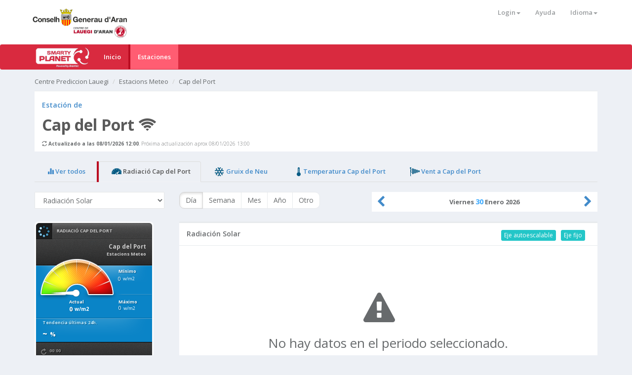

--- FILE ---
content_type: text/html; charset=UTF-8
request_url: https://lauegi.smartyplanet.com/ca/estacions/estacio/183/fitxa/770
body_size: 92977
content:
<!DOCTYPE html PUBLIC "-//W3C//DTD XHTML 1.0 Transitional//EN" "http://www.w3.org/TR/xhtml1/DTD/xhtml1-transitional.dtd">
<html xmlns="http://www.w3.org/1999/xhtml" xml:lang="ca" lang="ca" xmlns:fb="http://www.facebook.com/2013/fbml">
    <head>
        <meta property="fb:app_id" content="510244499025041"/>
        <meta http-equiv="Content-Type" content="text/html; charset=utf-8" />        
        <title>Centre Prediccion Lauegi - SmartyPlanet</title>
        <meta name="robots" content="index, follow" />
        <meta name="description" content="Aplicació sensorial de control de neu (dinàmic)" />
        <meta name="keywords" content="smartyplanet, smartyriver, smartysnow" />
        <meta name="author" content="smartyplanet" />
        <meta name="viewport" content="width=device-width, initial-scale=1.0, maximum-scale=1.0, user-scalable=0">
        <link rel="shortcut icon" href="/frontend/images/favicon.ico" />
        <link rel="stylesheet" type="text/css" media="screen" href="/frontend/css/layout.css?v=v2.0" />
        <!--plantilla inspinia-->
                
        <link href="/frontend/inspinia/css/bootstrap.min.css" rel="stylesheet"/>
        <link href="/frontend/inspinia/font-awesome/css/font-awesome.css" rel="stylesheet"/>
        <link href="/frontend/inspinia/css/plugins/iCheck/custom.css" rel="stylesheet"/>
        <link href="/frontend/inspinia/css/animate.css" rel="stylesheet"/>
        <link href="/frontend/inspinia/css/style.css" rel="stylesheet"/>
        <link href="/frontend/css/widgets.css" rel="stylesheet"/>
        <link href="/frontend/inspinia/css/plugins/toastr/toastr.min.css" rel="stylesheet"/>
        <link href="/frontend/inspinia/css/plugins/steps/jquery.steps.css" rel="stylesheet"/>
        <link href="/frontend/inspinia/css/plugins/cropper/cropper.min.css" rel="stylesheet"/>
        <link rel="stylesheet" href="/frontend/js/intl-tel-input-15.0.0/build/css/intlTelInput.min.css"/>
        
                    <style>
                .navbar-inverse, div#uvTab.uv-tab.uv-slide-left{
                    background-color: #d92a3f !important
                }

                .nav > li.active{
                    border-left: 4px solid  #bb0c21
                }

                .navbar-inverse .navbar-nav>.active>a, .navbar-inverse .navbar-nav>.active>a:hover, .navbar-inverse .navbar-nav>.active>a:focus, .navbar-inverse .navbar-nav>li>a:hover, .navbar-inverse .navbar-nav>li>a:focus{
                    background-color:  #ff5d72
                }
            </style>
        
                
        <script src="/frontend/inspinia/js/jquery-2.1.1.js"></script>
        <script type="text/javascript" src="/frontend/js/intl-tel-input-15.0.0/build/js/intlTelInput.js"></script>
        <script type="text/javascript" src="/frontend/js/intl-tel-input-15.0.0/build/js/utils.js"></script>
        <script>
            //Declare all text translations
            var text_ajuda_uservoice = 'FeedBack i suport';
            var url_accept_cookies = "/ca/cookies/accept/ajax";

            var tipusPlataforma = 2;
            var idClient = 7;
            var g_diasSemana = new Array("Diumenge","Dilluns","Dimarts","Dimecres","Dijous","Divendres","Dissabte");
            
                                            var status_codes_9999='Error';
                                var status_codes_0='No activo';
                                var status_codes_1='Activo';
                                var status_codes_1002='Abierta';
                                var status_codes_1003='Cerrada';
                                var status_codes_1004='Encendido';
                                var status_codes_1005='Apagado';
                                var status_codes_1006='ADSL';
                                var status_codes_1007='3G';
                                var status_codes_1008='On';
                                var status_codes_1009='Off';
                                var status_codes_1010='Rojo';
                                var status_codes_1011='Verde';
                                var status_codes_7000='Cielo claro';
                                var status_codes_7004='1km&lt;Neblina&lt;10km';
                                var status_codes_7005='200km&lt;Neblina&lt;1km';
                                var status_codes_7010='Niebla';
                                var status_codes_7030='10m&lt;Niebla&lt;200km';
                                var status_codes_7061='Lluvia ligera';
                                var status_codes_7062='Lluvia moderada';
                                var status_codes_7063='Lluvia fuerte';
                                var status_codes_7071='Nieve ligera';
                                var status_codes_7072='Nieve moderada';
                                var status_codes_7073='Nieve fuerte';
                                var status_codes_8000='Sin alud. Carretera abierta';
                                var status_codes_8001='Alud en zona superior, Carretera cerrada. Esperar 5 min.';
                                var status_codes_8002='Alud en zona inferior Carretera cerrada. Rearmar manualmente.';
                                var status_codes_8003='Alud no llega abajo.Carretera Abierta automaticamente.';
                                var status_codes_8004='Fallo en equipo ( sin conexion a PLC)';
                                var status_codes_8005='Sin riesgo de inundacion';
                                var status_codes_8006='Riesgo de desbordamiento';
                                var status_codes_8007='Alerta de inundación';
                                var status_codes_8010='Libre';
                                var status_codes_8011='Completo';
                                var status_codes_8012='Automatico';
                                var status_codes_8013='Manual';
                                var status_codes_9001='NO2';
                                var status_codes_9002='SO2';
                                var status_codes_9003='O3';
                                var status_codes_9004='PM 2&#039;5';
                                var status_codes_9005='PM 10';
                                var status_codes_9100='Click corto';
                                var status_codes_9101='Click largo';
                                var status_codes_9102='Click doble';
                                var status_codes_1101='Muy bajo';
                                var status_codes_1102='Bajo';
                                var status_codes_1103='Medio';
                                var status_codes_1104='Alto';
                                var status_codes_1105='Muy alto';
                                var status_codes_1106='Extremo';
                        
            $(function() {
                $.xhrPool = [];


                $.ajaxSetup({
                    beforeSend: function (jqXHR) {
                        $.xhrPool.push(jqXHR);
                    },
                    complete: function (jqXHR) {
                        var index = $.xhrPool.indexOf(jqXHR);
                        if (index > -1) {
                            $.xhrPool.splice(index, 1);
                        }
                    }
                });
            });
            
            function cancelAllAjaxQueries(){
                $.each($.xhrPool,function(i, value) {
                    if(value != undefined){
                        value.abort();
                        $.xhrPool.splice(i, 1);
                    }
                    
                });
            }
        </script>
        
        
                <script src="/bundles/fosjsrouting/js/router.js" type="text/javascript" ></script>
        <script src="/frontend/js/rotate.2.2.js"></script>
        
        <script src="/frontend/inspinia/js/bootstrap.js"></script>
        <script src="/frontend/inspinia/js/plugins/pace/pace.min.js"></script>
        <script src="/frontend/inspinia/js/inspinia.js"></script>
        <script src="/frontend/inspinia/js/plugins/metisMenu/jquery.metisMenu.js"></script>
        <script src="/frontend/inspinia/js/plugins/slimscroll/jquery.slimscroll.min.js"></script>
        <script src="/js/routing?callback=fos.Router.setData" type="text/javascript"></script>
        <script src="/frontend/js/numerals.js" type="text/javascript" charset="utf-8"></script>        
        <script src="/frontend/js/frontend.js"></script>
        <script src="/frontend/js/smart-snow.js?v=v6.8" type="text/javascript" charset="utf-8"></script>
        <script src="/frontend/js/smart-general.js?v=v6.8" type="text/javascript" charset="utf-8"></script>
        <script src="/frontend/js/smart-smartis.js?v=v6.8" type="text/javascript" charset="utf-8"></script>
        
        <script src="/frontend/highcharts/js/highstock.js" type="text/javascript" charset="utf-8"></script>
        
        <script src="/frontend/highcharts/js/highcharts-more.js" type="text/javascript" charset="utf-8"></script>
        <script src="/frontend/highcharts/js/data.js" type="text/javascript" charset="utf-8"></script>
        <script src="/frontend/highcharts/js/exporting.js" type="text/javascript" charset="utf-8"></script>
        <script src="/frontend/highcharts/js/solid-gauge.js" type="text/javascript" charset="utf-8"></script>
        <script src="/frontend/inspinia/js/plugins/toastr/toastr.min.js"></script>
        <script src="/frontend/inspinia/js/plugins/iCheck/icheck.min.js"></script>
        <script src="/frontend/inspinia/js/plugins/cropper/cropper.min.js"></script>
        <script src="/frontend/inspinia/js/plugins/staps/jquery.steps.min.js"></script>
        <script src="/frontend/timezone/date.js"></script>
        <!-- UserVoice JavaScript SDK (only needed once on a page) -->
        <script>(function(){var uv=document.createElement('script');uv.type='text/javascript';uv.async=true;uv.src='//widget.uservoice.com/t2K0obDF1nQfrDUi1SfGFg.js';var s=document.getElementsByTagName('script')[0];s.parentNode.insertBefore(uv,s)})()</script>
        
        <link rel="stylesheet" type="text/css" media="screen" href="/frontend/css/fitxa.css" />
<link rel="stylesheet" type="text/css" href="/frontend/js/fancybox/jquery.fancybox.css" />

<script type="text/javascript" src="/frontend/js/json2.js"></script>
<script type="text/javascript" src="/frontend/js/json_parse.js"></script>
<script type="text/javascript" src="//code.jquery.com/ui/1.9.2/jquery-ui.js"></script>
<script type="text/javascript" src="/frontend/js/fancybox/jquery.fancybox.pack.js"></script>
<script type="text/javascript" src="/frontend/js/fitxaEstacio.js?v=v6.8"></script>
<script src="/frontend/inspinia/js/plugins/datapicker/moment-with-locales.js"></script>
<script src="/frontend/inspinia/js/plugins/datapicker/bootstrap-datetimepicker.js"></script>
<link rel="stylesheet" type="text/css" media="screen" href="/frontend/css/jquery-ui.css" />
<style>
/*!
 * Datetimepicker for Bootstrap 3
 * version : 4.14.30
 * https://github.com/Eonasdan/bootstrap-datetimepicker/
 */
.bootstrap-datetimepicker-widget {
  list-style: none;
}
.bootstrap-datetimepicker-widget.dropdown-menu {
  margin: 2px 0;
  padding: 4px;
  width: 19em;
}
@media (min-width: 768px) {
  .bootstrap-datetimepicker-widget.dropdown-menu.timepicker-sbs {
    width: 38em;
  }
}
@media (min-width: 992px) {
  .bootstrap-datetimepicker-widget.dropdown-menu.timepicker-sbs {
    width: 38em;
  }
}
@media (min-width: 1200px) {
  .bootstrap-datetimepicker-widget.dropdown-menu.timepicker-sbs {
    width: 38em;
  }
}
.bootstrap-datetimepicker-widget.dropdown-menu:before,
.bootstrap-datetimepicker-widget.dropdown-menu:after {
  content: '';
  display: inline-block;
  position: absolute;
}
.bootstrap-datetimepicker-widget.dropdown-menu.bottom:before {
  border-left: 7px solid transparent;
  border-right: 7px solid transparent;
  border-bottom: 7px solid #cccccc;
  border-bottom-color: rgba(0, 0, 0, 0.2);
  top: -7px;
  left: 7px;
}
.bootstrap-datetimepicker-widget.dropdown-menu.bottom:after {
  border-left: 6px solid transparent;
  border-right: 6px solid transparent;
  border-bottom: 6px solid white;
  top: -6px;
  left: 8px;
}
.bootstrap-datetimepicker-widget.dropdown-menu.top:before {
  border-left: 7px solid transparent;
  border-right: 7px solid transparent;
  border-top: 7px solid #cccccc;
  border-top-color: rgba(0, 0, 0, 0.2);
  bottom: -7px;
  left: 6px;
}
.bootstrap-datetimepicker-widget.dropdown-menu.top:after {
  border-left: 6px solid transparent;
  border-right: 6px solid transparent;
  border-top: 6px solid white;
  bottom: -6px;
  left: 7px;
}
.bootstrap-datetimepicker-widget.dropdown-menu.pull-right:before {
  left: auto;
  right: 6px;
}
.bootstrap-datetimepicker-widget.dropdown-menu.pull-right:after {
  left: auto;
  right: 7px;
}
.bootstrap-datetimepicker-widget .list-unstyled {
  margin: 0;
}
.bootstrap-datetimepicker-widget a[data-action] {
  padding: 6px 0;
}
.bootstrap-datetimepicker-widget a[data-action]:active {
  box-shadow: none;
}
.bootstrap-datetimepicker-widget .timepicker-hour,
.bootstrap-datetimepicker-widget .timepicker-minute,
.bootstrap-datetimepicker-widget .timepicker-second {
  width: 54px;
  font-weight: bold;
  font-size: 1.2em;
  margin: 0;
}
.bootstrap-datetimepicker-widget button[data-action] {
  padding: 6px;
}
.bootstrap-datetimepicker-widget .btn[data-action="incrementHours"]::after {
  position: absolute;
  width: 1px;
  height: 1px;
  margin: -1px;
  padding: 0;
  overflow: hidden;
  clip: rect(0, 0, 0, 0);
  border: 0;
  content: "Increment Hours";
}
.bootstrap-datetimepicker-widget .btn[data-action="incrementMinutes"]::after {
  position: absolute;
  width: 1px;
  height: 1px;
  margin: -1px;
  padding: 0;
  overflow: hidden;
  clip: rect(0, 0, 0, 0);
  border: 0;
  content: "Increment Minutes";
}
.bootstrap-datetimepicker-widget .btn[data-action="decrementHours"]::after {
  position: absolute;
  width: 1px;
  height: 1px;
  margin: -1px;
  padding: 0;
  overflow: hidden;
  clip: rect(0, 0, 0, 0);
  border: 0;
  content: "Decrement Hours";
}
.bootstrap-datetimepicker-widget .btn[data-action="decrementMinutes"]::after {
  position: absolute;
  width: 1px;
  height: 1px;
  margin: -1px;
  padding: 0;
  overflow: hidden;
  clip: rect(0, 0, 0, 0);
  border: 0;
  content: "Decrement Minutes";
}
.bootstrap-datetimepicker-widget .btn[data-action="showHours"]::after {
  position: absolute;
  width: 1px;
  height: 1px;
  margin: -1px;
  padding: 0;
  overflow: hidden;
  clip: rect(0, 0, 0, 0);
  border: 0;
  content: "Show Hours";
}
.bootstrap-datetimepicker-widget .btn[data-action="showMinutes"]::after {
  position: absolute;
  width: 1px;
  height: 1px;
  margin: -1px;
  padding: 0;
  overflow: hidden;
  clip: rect(0, 0, 0, 0);
  border: 0;
  content: "Show Minutes";
}
.bootstrap-datetimepicker-widget .btn[data-action="togglePeriod"]::after {
  position: absolute;
  width: 1px;
  height: 1px;
  margin: -1px;
  padding: 0;
  overflow: hidden;
  clip: rect(0, 0, 0, 0);
  border: 0;
  content: "Toggle AM/PM";
}
.bootstrap-datetimepicker-widget .btn[data-action="clear"]::after {
  position: absolute;
  width: 1px;
  height: 1px;
  margin: -1px;
  padding: 0;
  overflow: hidden;
  clip: rect(0, 0, 0, 0);
  border: 0;
  content: "Clear the picker";
}
.bootstrap-datetimepicker-widget .btn[data-action="today"]::after {
  position: absolute;
  width: 1px;
  height: 1px;
  margin: -1px;
  padding: 0;
  overflow: hidden;
  clip: rect(0, 0, 0, 0);
  border: 0;
  content: "Set the date to today";
}
.bootstrap-datetimepicker-widget .picker-switch {
  text-align: center;
}
.bootstrap-datetimepicker-widget .picker-switch::after {
  position: absolute;
  width: 1px;
  height: 1px;
  margin: -1px;
  padding: 0;
  overflow: hidden;
  clip: rect(0, 0, 0, 0);
  border: 0;
  content: "Toggle Date and Time Screens";
}
.bootstrap-datetimepicker-widget .picker-switch td {
  padding: 0;
  margin: 0;
  height: auto;
  width: auto;
  line-height: inherit;
}
.bootstrap-datetimepicker-widget .picker-switch td span {
  line-height: 2.5;
  height: 2.5em;
  width: 100%;
}
.bootstrap-datetimepicker-widget table {
  width: 100%;
  margin: 0;
}
.bootstrap-datetimepicker-widget table td,
.bootstrap-datetimepicker-widget table th {
  text-align: center;
  border-radius: 4px;
}
.bootstrap-datetimepicker-widget table th {
  height: 20px;
  line-height: 20px;
  width: 20px;
}
.bootstrap-datetimepicker-widget table th.picker-switch {
  width: 145px;
}
.bootstrap-datetimepicker-widget table th.disabled,
.bootstrap-datetimepicker-widget table th.disabled:hover {
  background: none;
  color: #777777;
  cursor: not-allowed;
}
.bootstrap-datetimepicker-widget table th.prev::after {
  position: absolute;
  width: 1px;
  height: 1px;
  margin: -1px;
  padding: 0;
  overflow: hidden;
  clip: rect(0, 0, 0, 0);
  border: 0;
  content: "Previous Month";
}
.bootstrap-datetimepicker-widget table th.next::after {
  position: absolute;
  width: 1px;
  height: 1px;
  margin: -1px;
  padding: 0;
  overflow: hidden;
  clip: rect(0, 0, 0, 0);
  border: 0;
  content: "Next Month";
}
.bootstrap-datetimepicker-widget table thead tr:first-child th {
  cursor: pointer;
}
.bootstrap-datetimepicker-widget table thead tr:first-child th:hover {
  background: #eeeeee;
}
.bootstrap-datetimepicker-widget table td {
  height: 54px;
  line-height: 54px;
  width: 54px;
}
.bootstrap-datetimepicker-widget table td.cw {
  font-size: .8em;
  height: 20px;
  line-height: 20px;
  color: #777777;
}
.bootstrap-datetimepicker-widget table td.day {
  height: 20px;
  line-height: 20px;
  width: 20px;
}
.bootstrap-datetimepicker-widget table td.day:hover,
.bootstrap-datetimepicker-widget table td.hour:hover,
.bootstrap-datetimepicker-widget table td.minute:hover,
.bootstrap-datetimepicker-widget table td.second:hover {
  background: #eeeeee;
  cursor: pointer;
}
.bootstrap-datetimepicker-widget table td.old,
.bootstrap-datetimepicker-widget table td.new {
  color: #777777;
}
.bootstrap-datetimepicker-widget table td.today {
  position: relative;
}
.bootstrap-datetimepicker-widget table td.today:before {
  content: '';
  display: inline-block;
  border: 0 0 7px 7px solid transparent;
  border-bottom-color: #337ab7;
  border-top-color: rgba(0, 0, 0, 0.2);
  position: absolute;
  bottom: 4px;
  right: 4px;
}
.bootstrap-datetimepicker-widget table td.active,
.bootstrap-datetimepicker-widget table td.active:hover {
  background-color: #337ab7;
  color: #ffffff;
  text-shadow: 0 -1px 0 rgba(0, 0, 0, 0.25);
}
.bootstrap-datetimepicker-widget table td.active.today:before {
  border-bottom-color: #fff;
}
.bootstrap-datetimepicker-widget table td.disabled,
.bootstrap-datetimepicker-widget table td.disabled:hover {
  background: none;
  color: #777777;
  cursor: not-allowed;
}
.bootstrap-datetimepicker-widget table td span {
  display: inline-block;
  width: 54px;
  height: 54px;
  line-height: 54px;
  margin: 2px 1.5px;
  cursor: pointer;
  border-radius: 4px;
}
.bootstrap-datetimepicker-widget table td span:hover {
  background: #eeeeee;
}
.bootstrap-datetimepicker-widget table td span.active {
  background-color: #337ab7;
  color: #ffffff;
  text-shadow: 0 -1px 0 rgba(0, 0, 0, 0.25);
}
.bootstrap-datetimepicker-widget table td span.old {
  color: #777777;
}
.bootstrap-datetimepicker-widget table td span.disabled,
.bootstrap-datetimepicker-widget table td span.disabled:hover {
  background: none;
  color: #777777;
  cursor: not-allowed;
}
.bootstrap-datetimepicker-widget.usetwentyfour td.hour {
  height: 27px;
  line-height: 27px;
}
.bootstrap-datetimepicker-widget.wider {
  width: 21em;
}
.bootstrap-datetimepicker-widget .datepicker-decades .decade {
  line-height: 1.8em !important;
}
.input-group.date .input-group-addon {
  cursor: pointer;
}
.sr-only {
  position: absolute;
  width: 1px;
  height: 1px;
  margin: -1px;
  padding: 0;
  overflow: hidden;
  clip: rect(0, 0, 0, 0);
  border: 0;
}
</style>
    </head>

    <body>
        <div class="visible-sm visible-md visible-lg container-fluid" style="background:#FFF">
            <div class="row">
                <div class="col-lg-12">
                    <div class="container padding-none">
                                                <div class="row">                
                            <div class="hidden-xs visible-sm visible-md visible-lg col-sm-3 col-md-3 col-lg-4 margin-top-small margin-bottom-small">
                                <img src="https://s3-eu-west-2.amazonaws.com/smartyplanet-storage/uploads/clients/logo_mini3.png" class="img-responsive" style="max-height:70px"/>
                            </div>
                            <div class="col-xs-12 col-sm-6 col-sm-offset-3 col-md-5 col-md-offset-4 col-lg-4 col-lg-offset-4">
                                <div class="visible-xs">
                                    <div class="" role="navitaion">
                                        <div class="container-fluid no-padding">
                                            <div class="navbar-header col-xs-12">
                                                <div class="container-fluid no-margin no-padding">
                                                    <div class="row">
                                                        <div class="col-xs-12">
                                                            <button type="button" class="navbar-toggle collapsed " data-toggle="collapse" data-target="#menu-user" style="right: -50px">
                                                                <span class="sr-only">toggle navigation</span>
                                                                <span class="glyphicon glyphicon-cog"></span>
                                                            </button>
                                                        </div>
                                                    </div>
                                                    
                                                    
                                                </div>
                                            </div>
                                        </div>
                                    </div>
                                    <div class="collapse navbar-collapse col-xs-4 col-xs-offset-8" id="menu-user">
                                        <ul class="nav navbar-nav navbar-right">
                                        <li clasS="dropdown">
                                                                                            <a class="dropdown-toggle" href="/ca/login">Login<span class="caret"</a>
                                            
                                            <ul class="dropdown-menu" role="menu">
                                                                                                    <li><a class="" href="/ca/login" title="Configurar mi cuenta"><i class="fa fa-cog"></i> Configurar mi cuenta</a></li>
                                                                                                                                                                                            </ul>
                                        </li>
                                        <li><a href="/ca/ajuda">Ayuda</a></li>
                                        <li clasS="dropdown">
                                            <a href="#" class="dropdown-toggle" data-toggle="dropdown">Idioma<span class="caret"</a>
                                            <ul class="dropdown-menu" role="menu">
                                                <li><a class="BTNes" href="/ca/idioma/es.html" title="">Castellano</a></li>
                                                <li><a class="BTNca" href="/ca/idioma/ca.html" title="">Català</a></li>
                                                <li><a class="BTNek" href="/ca/idioma/ek.html" title="">Euskera</a></li>
                                                <li><a class="BTNoc" href="/ca/idioma/oc.html" title="">Aranés</a></li>
                                                <li><a class="BTNfr" href="/ca/idioma/fr.html" title="">Français</a></li>
                                                <li><a class="BTNen" href="/ca/idioma/en.html" title="">English</a></li>
                                            </ul>
                                        </li>
                                    </ul>
                                    </div>
                                </div>
                                <div class="visible-sm collapse navbar-collapse">
                                    <ul class="nav navbar-nav navbar-right">
                                        <li class="dropdown">
                                                                                            <a href="/ca/login" class="dropdown-toggle">Login<span class="caret"</a>
                                                                                        <ul class="dropdown-menu" role="menu">
                                                                                                    <li><a class="" href="/ca/login" title="Configurar mi cuenta"><i class="fa fa-cog"></i> Configurar mi cuenta</a></li>
                                                                                                                                                <!--<li><a class="" href="#" title="">Configurar els meus Smartys</a></li>
                                                <li><a class="" href="#" title="">Configurar els meus avisos</a></li>-->
                                                                                            </ul>
                                        </li>
                                        <li><a href="/ca/ajuda">Ayuda</a></li>
                                        <li class="dropdown">
                                            <a href="#" class="dropdown-toggle" data-toggle="dropdown">Idioma<span class="caret"</a>
                                            <ul class="dropdown-menu" role="menu">
                                                <li><a href="/ca/idioma/es.html" title=""><img src="/frontend/images/btn-es.png"/> Castellano</a></li>
                                                <li><a href="/ca/idioma/ca.html" title=""><img src="/frontend/images/btn-ca.png"/> Català</a></li>
                                                <li><a href="/ca/idioma/ek.html" title=""><img src="/frontend/images/btn-ek.png"/> Euskera</a></li>
                                                <li><a href="/ca/idioma/oc.html" title=""><img src="/frontend/images/btn-oc.png"/> Aranés</a></li>
                                                <li><a href="/ca/idioma/fr.html" title=""><img src="/frontend/images/btn-fr.png"/> Français</a></li>
                                                <li><a href="/ca/idioma/en.html" title=""><img src="/frontend/images/btn-en.png"/> English</a></li>
                                            </ul>
                                        </li>
                                    </ul>
                                </div>
                            </div>
                        </div>
                    </div>
                </div>
            </div>
            
        </div>
                                            
        
        <div class="container-fluid">
            
            <div class="row" style="">
            
                <nav class="navbar navbar-inverse col-sm-12" style="margin-bottom: 5px" role="navitaion">
                    <div class="col-xs-12 visible-xs no-padding">
                        <div class="container-fluid no-padding">
                            <div class="navbar-header col-xs-12">
                                
                                <button type="button" class="navbar-toggle collapsed" data-toggle="collapse" data-target="#menu-mbl" style="right: -50px;">
                                    <span class="sr-only">toggle navigation</span>
                                    <span class="icon-bar"></span>
                                    <span class="icon-bar"></span>
                                    <span class="icon-bar"></span>
                                </button>
                                                                    <a class="navbar-brand"  style="padding-top:10px !important" href="#"><img src="/frontend/images/logo-smart2.png"></a>
                                                            </div>
                            
                        </div>
                        <div class="collapse navbar-collapse" id="menu-mbl">

                            <ul class="nav navbar-nav">
                                                                                                    <li><a href="/ca/" title="página inicial">Inicio</a></li>
                                
                                                                    <li class="active"><a href="/ca/sectors/all.html" title="página de estaciones">Estaciones</a></li>
                                                                                                                                                                
                                                            </ul>
                        </div>
                    </div>
                    <div class="visible-sm visible-md visible-lg">
                        <div class="container">
                            <div clas="row">
                                                                    <div class="col-sm-1 col-md-1">
                                    
                                                                                    <img src="/frontend/images/logo-smart2.png" class="img-logo-platform" style="margin-left: -15px;margin-top:5px">
                                                                     
                                    </div>
                                                                                                    <div class="col-sm-11 col-md-11 col-md-offset-0">
                                                                    <div class="collapse navbar-collapse">

                                        <ul class="nav navbar-nav">
                                                                                                                                        <li><a href="/ca/" title="página inicial">Inicio</a></li>
                                            
                                                                                            <li class="active"><a href="/ca/sectors/all.html" title="página de estaciones">Estaciones</a></li>
                                                                                                                                    
                                                                                        
                                                                                        
                                                                                    </ul>
                                    </div>
                                </div>
                            </div>
                        </div>
                    </div>
                </nav>
            </div>
            <div class="row visible-xs ">
                <div class="col-xs-12">
                    <div class="" role="navitaion">
                        <div class="container-fluid no-padding">
                            <div class="navbar-header col-xs-12">
                                <div class="container-fluid no-margin no-padding">
                                    <div class="row">
                                        <div class="col-xs-12">
                                            <button type="button" class="navbar-toggle collapsed " data-toggle="collapse" data-target="#menu-user-xs" style="right: -50px">
                                                <span class="sr-only">toggle navigation</span>
                                                <span class="glyphicon glyphicon-cog"></span>
                                            </button>
                                        </div>
                                    </div>


                                </div>
                            </div>
                        </div>
                    </div>
                    <div class="collapse navbar-collapse col-xs-12" id="menu-user-xs">
                        <ul class="nav navbar-nav navbar-right">
                            <li clasS="dropdown">
                                                                    <a class="dropdown-toggle" href="/ca/login">Login<span class="caret"</a>
                                
                                <ul class="dropdown-menu" role="menu">
                                                                            <li><a class="" href="/ca/login" title="Configurar mi cuenta"><i class="fa fa-cog"></i> Configurar mi cuenta</a></li>
                                                                                                                                            </ul>
                            </li>
                            <li><a href="/ca/ajuda">Ayuda</a></li>
                            <li clasS="dropdown">
                                <a href="#" class="dropdown-toggle" data-toggle="dropdown">Idioma<span class="caret"</a>
                                <ul class="dropdown-menu" role="menu">
                                    <li><a class="BTNes" href="/ca/idioma/es.html" title="">Castellano</a></li>
                                    <li><a class="BTNca" href="/ca/idioma/ca.html" title="">Català</a></li>
                                    <li><a class="BTNek" href="/ca/idioma/ek.html" title="">Euskera</a></li>
                                    <li><a class="BTNoc" href="/ca/idioma/oc.html" title="">Aranés</a></li>
                                    <li><a class="BTNfr" href="/ca/idioma/fr.html" title="">Français</a></li>
                                    <li><a class="BTNen" href="/ca/idioma/en.html" title="">English</a></li>
                                </ul>
                            </li>
                        </ul>
                    </div>
                </div>
            </div>
        </div>
        <div class="container" id="contenedor_principal">
            <div class="row">
                <div class="col-lg-12" id="column_principal">
                    <script>
    var text_alerta_max_rang_dies = "No es posible realizar consultas con un rango de fechas superior a 1 año";
    var text_alerta_max_rang_dies_export = "No es posible la exportación de más de 30 días";
    var path_frontend_exportar_excel = "/ca/estacions/estacio/";
    var urlCargando = "/frontend/images/cargando.gif";
    
    var mes_actual_txt = "Enero";
    var mes_anterior_txt = "Diciembre";
    
    var caudalMinim  = "Mínimo";
    var caudalMaxim = "Máximo";
    var caudalMitja = "Media";
    var comparacio = "variación mes anterior";
    var acumulat = "Acumulado";
    var actual = "Mes Actual";
    var anterior = "Mes Anterior";
    var pluvioAnual = "Acumulado anual";
    var acumulatPeriode = "Acumulado del periodo";
    var acumulatTemporada= "Acumulado Temporada";
    var maximoTemporada ="Máximo temporada";
    var acumulatDia= "Últimas 24 horas";
    var acumulat3d= "Últimos 3 días";
    var acumulat7d= "Últimos 7 días";
    var acumulat30d= "Últimos 30 días";
    var text_estadistic="Estadísticos";

    var idSmarti = 770;
    var estacio_id = 183;
    var tipoSmarti = "tensio";
    var smartiFixaPropia = "";
    var inici_rang = "";
    var final_rang = "";
    var g_periodo = "dia";
    var g_last_action = "dia";
    var g_fixe = 0;
    var g_new_datastream=false;
    var now = "2026-01-30 00:00";
    var now_night = "2026-01-30 23:59";
    
    var timezone_estacio="UTC";
</script>
<div class="modal inmodal" id="modal-export">
    <div class="modal-dialog animated fadeIn modal-md">
        <div class="modal-content">
            <div class="modal-header">
                <i class="fa fa-file-excel-o modal-icon"></i>
                <h4 class="modal-title">Exportando</h4>
            </div>
            <div class="modal-body">
                <div class="container-fluid">
                    <div class="row">
                        <div class="col-lg-12">
                            Se están exportando los datos. Esta operación puede tardar minutos, dependiendo de la cantidad de datos a exportar.
                        </div>
                    </div>
                    <iframe frameborder="0" id="frame_csv"></iframe>
                </div>
            </div>
            <div class="modal-footer">
                <button type="button" class="btn btn-primary" data-dismiss="modal">aceptar</button>
            </div>
        </div>
    </div>
</div>
      
<div class="modal inmodal" id="modal-export-error">
    <div class="modal-dialog animated fadeIn modal-md">
        <div class="modal-content">
            <div class="modal-header">
                <i class="fa fa-warning modal-icon"></i>
                <h4 class="modal-title">Error en la exportación</h4>
            </div>
            <div class="modal-body">
                <div class="container-fluid">
                    <div class="row">
                        <div class="col-lg-12">
                            Error en la exportación.
                        </div>
                    </div>
                </div>
            </div>
            <div class="modal-footer">
                <button type="button" class="btn btn-white" data-dismiss="modal">Cerrar</button>
            </div>
        </div>
    </div>
</div>
            
<div class="modal inmodal" id="modal-export-email">
    <div class="modal-dialog animated fadeIn modal-md">
        <div class="modal-content">
            <div class="modal-header">
                <i class="fa fa-warning modal-icon"></i>
                <h4 class="modal-title">Exportando</h4>
            </div>
            <div class="modal-body">
                <div class="container-fluid">
                    <div class="row">
                        <div class="col-lg-12">
                            Recibiras un correo electrónico con la información solicitada.
                        </div>
                    </div>
                </div>
            </div>
            <div class="modal-footer">
                <button type="button" class="btn btn-white" data-dismiss="modal">aceptar</button>
            </div>
        </div>
    </div>
</div>            
            
            

<div class="row margin-top-small hidden-xs">
    <div class="col-lg-12">
        <ul class="breadcrumb" style="text-align: left">
            <li><a href="/ca/" title="Acceso a la página principal">Centre Prediccion Lauegi</a></li>
            <li><a href="/ca/sectors/72/estacions-meteo.html" class="#" title="Estacions Meteo">Estacions Meteo</a></li>
            <li class="active">Cap del Port</li>
        </ul>
    </div>
</div>
<div class="row margin-top-small">
    <div class="col-lg-12">
    <div class="ibox float-e-margins" style="margin-bottom: 0">
        <div class="ibox-content text-center p-md no-padding">
            <div class="container-fluid">
                <div class="row">
                    <div class="col-xs-8 col-sm-6 col-md-3 col-lg-3" style="text-align: left;margin-top:15px">
                        <a href="/ca/estacions/estacio/183/smartis/">
                            <h4>Estación de</h4>
                        </a>
                    </div>
                                                        </div>

                <div class="row">    
                    <div class="col-xs-12">
                        <a href="/ca/estacions/estacio/183/smartis/">
                            <div class="estacio_nom">Cap del Port <span class="hidden-xs fa fa-wifi"></span></div>
                        </a>
                    </div>
                    <div class="col-xs-12 text-left">
                        <h6>
                            <span class="glyphicon glyphicon-refresh"></span>
                                                                                                <b>Actualizado a las 08/01/2026 12:00</b>. Próxima actualización aprox 08/01/2026 13:00
                                                                                    </h6>
                    </div>
                                    </div>
            </div>
        </div>
    </div>
</div></div>
<div class="row">
    <div class="col-lg-12">
        <ul class="nav nav-tabs margin-top">            
                            <li>
                    <a class="" href="/ca/estacions/estacio/183/evolucio">
                        <span class="glyphicon glyphicon-stats"> </span> <span class=" hidden-xs">Ver todos</span>
                    </a>
                </li>
                                                            <li class="active">
                        <a class="current" href="/ca/estacions/estacio/183/fitxa/770">
                            <span class="ico-tensio">&nbsp;</span>
                            <span class=" hidden-xs">Radiació Cap del Port</span>
                                                    </a>
                    </li>
                                                                <li class="">
                        <a class="" href="/ca/estacions/estacio/183/fitxa/846">
                            <span class="ico-neu">&nbsp;</span>
                            <span class=" hidden-xs">Gruix de Neu</span>
                                                    </a>
                    </li>
                                                                <li class="">
                        <a class="" href="/ca/estacions/estacio/183/fitxa/769">
                            <span class="ico-temp">&nbsp;</span>
                            <span class=" hidden-xs">Temperatura Cap del Port</span>
                                                    </a>
                    </li>
                                                                <li class="">
                        <a class="" href="/ca/estacions/estacio/183/fitxa/768">
                            <span class="ico-vent">&nbsp;</span>
                            <span class=" hidden-xs">Vent a Cap del Port</span>
                                                    </a>
                    </li>
                                    </ul>
    </div>
</div>
<div class="row">
    <div class="col-xs-12">
        <div class="container-fluid no-padding no-margin">
            <div class="row margin-top">
                <div class="col-xs-12 col-sm-5 col-md-3 padding-right">
                    <!-- CHECK IF PARAMETER MERGE CHANNELS IS ON!! --> 
                                                                                                                                                                        <select name="datastream" id="datastream" class="form-control" >
                                                                <option value="632" selected name="27">Radiación Solar</option>                            
                                                    </select>
                                    </div>
                <div class="col-xs-12 col-sm-7 col-md-4">
                    <div class="visible-xs margin-top"></div>
                    <div class="btn-group center-block" data-toggle="buttons" id="block-temporalitat" style="display: inline !important;">
                        
                        <label class="btn btn-white active">
                            <input type="radio" autocomplete="off" checked value=1>Día
                        </label>
                        <label class="btn btn-white">
                            <input type="radio" autocomplete="off" value=2>Semana
                        </label>
                        <label class="btn btn-white">
                            <input type="radio" autocomplete="off" value=3>Mes
                        </label>
                        <label class="btn btn-white">
                            <input type="radio" autocomplete="off" value=4>Año
                        </label>
                        <label class="btn btn-white">
                            <input type="radio" autocomplete="off" value=5>Otro
                        </label>
                    </div>
                </div>
                <div id="bloc-date-custom-xs">
                  <div id="bloc-date-custom">
                      <div class="col-xs-6 col-sm-5 col-md-3 col-md-offset-3 col-lg-3 margin-top" id="bloc-iniciRang">
                          <div class="form-group">
                              <label class="font-normal">Fecha Inicio</label>
                              <div class="input-group m-b">
                                  <span class="input-group-addon">
                                      <i class=" fa fa-calendar"></i>
                                  </span>
                                  <input type="text" id="iniciRang" class="form-control" name="iniciRang" size="5" value=""/>
                              </div>
                          </div>
                      </div>
                      <div class="col-xs-6 col-sm-5 col-md-3 margin-top" id="bloc-finalRang">
                          <div class="form-group">
                              <label class="font-normal">Fecha Fin</label>  
                              <div class="input-group m-b">
                                  <span class="input-group-addon">
                                      <i class=" fa fa-calendar"></i>
                                  </span>
                                  <input type="text" id="finalRang" class="form-control" name="finalRang" size="5" value=""/>
                              </div>
                          </div>
                      </div>
                      <div class="col-xs-2 col-sm-2 col-md-1" style="margin-top:45px">
                          <input id="filtrar" class="btn btn-primary btn-sm" type="button" value="Buscar" name="filtrar"/>    
                      </div>
                  </div>
                </div>
                <div class="col-xs-12 col-sm-12 col-md-5 col-lg-5" id="etiqueta_temporal">
                    <div class="visible-xs visible-sm margin-top"></div>
                    <div class="container-fluid  no-margin no-padding white-bg">
                        <a href="javascript:getResults('prev');" id="btn_prev" class="btn btn-xs col-xs-1 col-sm-1 col-md-1 col-lg-1 margin-top-min"><i class="fa fa-2x fa-chevron-left"></i> </a>
                        <div class="col-xs-10 col-sm-10 col-md-10 col-lg-10 text-center no-margin no-padding" id="periodo" style="height: 40px;font-weight: bold;line-height: 40px;"></div>
                        <a href="javascript:getResults('next');" id="btn_next" class="btn btn-xs col-xs-1 col-sm-1 col-md-1 col-lg-1 margin-top-min"><i class="fa fa-2x fa-chevron-right"></i> </a>
                    </div>
                    <div class="visible-xs visible-sm margin-bottom">
                    </div>
                </div>
                <div id="bloc-date-custom-md">
                </div>
            </div>
            
        </div>
    </div>
</div>
<div class="row">
    <div class="modal fade" id="widget_incrus">
        <div class="modal-dialog">
            <div class="modal-content">
                <div class="modal-header">
                    <button type="button" class="close" data-dismiss="modal" aria-hidden="true">×</button>
                    <h4 class="modal-title">Añade a tu web</h4>
                </div>
                <div class="modal-body">
                    Copia el siguiente texto (Ctrl+c o botón derecho + copiar) y añádelo a tu página web
                    <textarea class="margin-top" autofocus style="width:100%;height:80px;" readonly="readonly" onfocus="this.focus();this.select()" onclick="this.focus();this.select()"><iframe src="https://lauegi.smartyplanet.com/es/public/show/770" frameborder="0" scrolling="no" allowTransparency="true" style="overflow: hidden;width:245px;height:300px"></iframe></textarea>
                </div>
                <div class="modal-footer">
                    <button type="button" class="btn btn-primary" data-dismiss="modal">Close</button>
                </div>
            </div>
        </div>
    </div>
            <div class="col-lg-2 visible-lg margin-top">
            <div id="JS-smarti-770-tensio" class="CNT-SMARTI smarti JS-smarti">
    <div class="smartiTOP">
    <img class="icoEstat loader" style="display:none;" src="/frontend/images/loader.gif" />
    <img src="/frontend/images/ico-smarti-on.png" width="32" height="32"  title="Funcionamiento correcto" class="icoEstat icoEstatOK" style="display:none;"/>
    <img src="/frontend/images/ico-estacio-SLEEP.png" width="32" height="32"  title="Sleeping" class="icoEstat icoEstatSleeping" style="display:none;"/>
    <img src="/frontend/images/ico-estacio-OFF.png" width="32" height="32"  title="Incidencia de funcionamiento" class="icoEstat icoEstatERROR" style="display:none;"/>
    <span class="nom">Radiació Cap del Port</span>
    <span class="sector">Cap del Port</span>
    <span class="sectorNom">Estacions Meteo</span>
            <div class="imatge tensio">&nbsp;</div>
        
   
</div>        <input type="hidden" name="maxim" id="maxim" value="60000"/>
        <input type="hidden" name="datastream" id="datastream" value="Rad_glo_Avg_Radiacio_Solar"/>
    <div class="smartiCENTRE1">
    	<div id="JS-agullaTensio770" class="bgTensioAgulla2"><img src="/frontend/images/ilu-smarti-tensio-agulla.png" /></div>
                <div class="tensioText">Mínimo</div>
        <div class="CNT-TopData TopDataTensio">
            <div class="data-minima">0</div>
            <span class="unitats">w/m2</span>
        </div>
                <div class="CNT-MiddleData MiddleTensio">
        	<div class="tensioTitol">Actual</div>
        	<span class="data-tensio">0</span>
        	<span class="unitats">w/m2</span>
        </div>
                <div class="MiddleTensioLEFT">
            <div class="tensioTitol">Máximo</div>
            <span class="data-maxima">0</span>
            <span class="unitats">w/m2</span>
        </div>
            </div>
    <div class="smartiCENTRE2">
                <div class="bottomLeftText">Tendencia últimas 24h.</div>
        <div class="bottomLeftValue">
        	<span class="value data-tendencia">~</span>
        	<span class="unitats">%</span>
        </div>
            </div>
    <script>
    var g_act_dades_title = "Actualiza la información del sensor. \n\nLa información se actualiza cada";
    var g_act_dades_minuts = "minutos";
    var g_act_time_ago = "Hace";
</script>
<div class="smartiFOOTER">
            <a class="btn_smarty_act" id="act_770" href="javascript:recarregarSmarti(770)" title="Actual" >&nbsp</a>
        <span class="refresc">00:00</span>
        <div class="CNT-botonera">
        
                                
                
    </div>
</div></div>            <a class="btn btn-white" data-toggle="modal" data-target="#widget_incrus"><i class="fa fa-share-alt"></i> Añade a tu web</a>
        </div>
        <div class="col-md-12 col-lg-9 col-lg-offset-1 margin-top">
                            <div class="ibox">
                    <div class="ibox-title">
                        <h5 id="title_grafica"></h5>
                        <span class="hidden-xs">
                          <a class="btn btn-xs btn-white pull-right" href="#" title="Descargar esta gráfica" id="exportButtonA"><span class="fa fa-cloud-download"></span> descargar</a>
                                                    <a class="btn btn-info btn-xs pull-right margin-left-small margin-right-small" id="btn-recarrega-fixe"> Eje fijo </a>
                          <a class="btn btn-info btn-xs pull-right" id="btn-recarrega-automatic"> Eje autoescalable </a>
                        </span>
                    </div>
                        
                                    
                    <div class="ibox-content">
                        <div class="container-fluid">
                            <div class="row">
                                <div id="errors" class="col-lg-12 alert alert-danger" style="display:none">
                                    <li></li>
                                </div>
                            </div>
                            <div class="row">
                                <div class="col-lg-12">
                                    <div class="grafica" id="grafica0" style="height:450px;"></div>
                                </div>
                            </div>
                        </div>

                                                  <script>
    var noimage_content='';
    
    noimage_content+='<div class="container-fluid" style="padding-top:60px">';
    noimage_content+='  <div class="row margin-top">';
    noimage_content+='      <div class="col-lg-2 col-lg-offset-5" style="font-size: 24pt;">';
    noimage_content+='          <i class="fa fa-warning fa-2x"></i>';
    noimage_content+='      </div>';
    noimage_content+='  </div>';
    noimage_content+='  <div class="row margin-top">';
    noimage_content+='      <div class="col-lg-10 col-lg-offset-1">';
    noimage_content+='          <div style="font-size: 26px;text-align:center;">No hay datos en el periodo seleccionado.<BR>Cambia el filtro de datos</div>';
    noimage_content+='      </div>';
    noimage_content+='  </div>';
    noimage_content+='</div>';

    var chart;
    var text_smarti;
    var smarti_id=null;
    var canals = new Array();
    var interval = null;
    var smarti_caudal_risc_baix = "Nivel Bajo";
    var smarti_caudal_risc_normal = "Nivel Medio";
    var smarti_caudal_risc_moderat = "Nivel Alto";
    var smarti_caudal_risc_alt = "Nivel Muy Alto";
    
    var smarti_sonometre_nivell_baix = "Cumple normativa";
    var smarti_sonometre_nivell_alt = "Fuera de normativa";
    
    var utils_dia_1 = "Lunes";
    var utils_dia_2 = "Martes";
    var utils_dia_3 = "Miércoles";
    var utils_dia_4 = "Jueves";
    var utils_dia_5 = "Viernes";
    var utils_dia_6 = "Sábado";
    var utils_dia_0 = "Domingo";
    
    var utils_mes_1 = "Enero";
    var utils_mes_2 = "Febrero";
    var utils_mes_3 = "Marzo";
    var utils_mes_4 = "Abril";
    var utils_mes_5 = "Mayo";
    var utils_mes_6 = "Junio";
    var utils_mes_7 = "Julio";
    var utils_mes_8 = "Agosto";
    var utils_mes_9 = "Septiembre";
    var utils_mes_10 = "Octubre";
    var utils_mes_11 = "Noviembre";
    var utils_mes_12 = "Diciembre";
    var utils_mes_0 = "Diciembre";
    
    var g_smarti_vent_n = "N";
    var g_smarti_vent_ne = "NE";
    var g_smarti_vent_nw = "NO";
    var g_smarti_vent_s = "S";
    var g_smarti_vent_se = "SE";
    var g_smarti_vent_sw = "SO";
    var g_smarti_vent_e = "E";
    var g_smarti_vent_w = "O";
    
    var g_smarti_vent_intensitat_1 = "Calma";
    var g_smarti_vent_intensitat_2 = "Ventolina";
    var g_smarti_vent_intensitat_3 = "Brisa muy débil";
    var g_smarti_vent_intensitat_4 = "Brisa débil,flojo";
    var g_smarti_vent_intensitat_5 = "Brisa moderada";
    var g_smarti_vent_intensitat_6 = "Brisa fresca";
    var g_smarti_vent_intensitat_7 = "Brisa Fuerte";
    var g_smarti_vent_intensitat_8 = "Viento fuerte";
    var g_smarti_vent_intensitat_9 = "Temporal";
    var g_smarti_vent_intensitat_10 = "Temporal fuerte";
    var g_smarti_vent_intensitat_11 = "Temporal duro";
    var g_smarti_vent_intensitat_12 = "Temporal muy duro";
    var g_smarti_vent_intensitat_13 = "Temporal huracanado";
    
    var max_battery=-999999;
    var min_battery=999999;
    var max_riverlevel=-999999;
    var min_riverlevel=999999;
    var max_snowdist=-999999;
    var min_snowdist=999999;
    var max_raingauge=-999999;
    var min_raingauge=999999;
    var max_IRtemperature=-999999;
    var min_IRtemperature=999999;
    var max_temperature=-999999;
    var min_temperature=999999;
    var max_temperatura=-999999;
    var min_temperatura=999999;
    var max_windspeed=-999999;
    var min_windspeed=999999;
    var max_winddirection=-999999;
    var min_winddirection=999999;
    var max_co2=-999999;
    var min_co2=999999;
    var max_uv=-999999;
    var min_uv=999999;
    var max_waterIRtemperature=-999999;
    var min_waterIRtemperature=999999;
    var max_humidity=-999999;
    var min_humidity=999999;
    var max_contador=-999999;
    var min_contador=999999;
    var max_tensio1=-999999;
    var min_tensio1=999999;
    var max_caudal=-999999;
    var min_caudal=999999;
    var max_NivelDeposito=-999999;
    var min_NivelDeposito=999999;
    var max_cost=-999999;
    var min_cost=999999;
    var max_radiacio_solar=-999999;
    var min_radiacio_solar=999999;
    var max_evapotranspiracio=-999999;
    var min_evapotranspiracio=999999;
    var max_presio=-999999;
    var min_presio=999999;
    var max_sensacion_termica=-999999;
    var min_sensacion_termica=999999;
    var max_ce=-999999;
    var min_ce=999999;
    var max_sdt=-999999;
    var min_sdt=999999;
    var max_rain_acumulated=-999999;
    var min_rain_acumulated=999999;
    var max_speed_water=-999999;
    var min_speed_water=999999;
    var max_power_status=-999999;
    var min_power_status=999999;
    
    var max_cloro=-999999;
    var min_cloro=999999;
    var max_turb=-999999;
    var min_turb=999999;
    var max_ph=-999999;
    var min_ph=999999;
    var max_orp=-999999;
    var min_orp=999999;
    var max_o2=-999999;
    var min_o2=999999;
    
    var max_max = -999999;
    var min_min = 999999;

    (function(b,a){if(!b){return}var c=b.Chart.prototype,d=b.Legend.prototype;b.extend(c,{legendSetVisibility:function(h){var i=this,k=i.legend,e,g,j,m=i.options.legend,f,l;if(m.enabled==h){return}m.enabled=h;if(!h){d.destroy.call(k);e=k.allItems;if(e){for(g=0,j=e.length;g<j;++g){e[g].legendItem=a}}k.group={}}c.render.call(i);if(!m.floating){f=i.scroller;if(f&&f.render){l=i.xAxis[0].getExtremes();f.render(l.min,l.max)}}},legendHide:function(){this.legendSetVisibility(false)},legendShow:function(){this.legendSetVisibility(true)},legendToggle:function(){this.legendSetVisibility(this.options.legend.enabled^true)}})}(Highcharts));
    
    
    function resetMinMax(){
        max_battery=-999999;
        min_battery=999999;
        max_riverlevel=-999999;
        min_riverlevel=999999;
        max_snowdist=-999999;
        min_snowdist=999999;
        max_raingauge=-999999;
        min_raingauge=999999;
        max_IRtemperature=-999999;
        min_IRtemperature=999999;
        max_temperature=-999999;
        min_temperature=999999;
        max_temperatura=-999999;
        min_temperatura=999999;
        max_windspeed=-999999;
        min_windspeed=999999;
        max_winddirection=-999999;
        min_winddirection=999999;
        max_co2=-999999;
        min_co2=999999;
        max_uv=-999999;
        min_uv=999999;
        max_waterIRtemperature=-999999;
        min_waterIRtemperature=999999;
        max_humidity=-999999;
        min_humidity=999999;
        max_contador=-999999;
        min_contador=999999;
        max_tensio1=-999999;
        min_tensio1=999999;
        max_caudal=-999999;
        min_caudal=999999;
        max_NivelDeposito=-999999;
        min_NivelDeposito=999999;
        max_cost=-999999;
        min_cost=999999;
        max_radiacio_solar=-999999;
        min_radiacio_solar=999999;
        max_evapotranspiracio=-999999;
        min_evapotranspiracio=999999;
        max_presio=-999999;
        min_presio=999999;
        max_sensacion_termica=-999999;
        min_sensacion_termica=999999;
        max_sdt=-999999;
        min_sdt=999999;
        max_ce=-999999;
        min_ce=999999;
        max_rain_acumulated=-999999;
        min_rain_acumulated=999999;
        max_speed_water=-999999;
        min_speed_water=999999;
        max_power_status=-999999;
        min_power_status=999999;
        max_cloro=-999999;
        min_cloro=999999;
        max_turb=-999999;
        min_turb=999999;
        max_ph=-999999;
        min_ph=999999;
        max_orp=-999999;
        min_orp=999999;
        max_o2=-999999;
        min_o2=999999;

	max_max	= -999999;
    	min_min	= 999999;

    }

    function fillMaximsMinims(dades, alias){
        for (var icont=0; icont<dades.length; icont++){
            var valor = parseFloat(dades[icont]["value"]);

            if (alias == 3){
                if (valor > max_battery)
                    max_battery=valor;                    
                if (valor < min_battery)
                    min_battery=valor;                    
            }else if (alias == 1){
                if (valor > max_riverlevel)
                    max_riverlevel=valor;                    
                if (valor < min_riverlevel)
                    min_riverlevel=valor;                    
            }else if (alias == 7){
                if (valor > max_snowdist)
                    max_snowdist=valor;                    
                if (valor < min_snowdist)
                    min_snowdist=valor;                    
            }else if (alias == 4){
                if (valor > max_raingauge)
                    max_raingauge=valor;                    
                if (valor < min_raingauge)
                    min_raingauge=valor;                    
            }else if (alias == 15){
                if (valor > max_IRtemperature)
                    max_IRtemperature=valor;                    
                if (valor < min_IRtemperature)
                    min_IRtemperature=valor;                    
            }else if (alias == 2 || alias == 21 || alias == 22){
                if (valor > max_temperature)
                    max_temperature=valor;                    
                if (valor < min_temperature)
                    min_temperature=valor;                    
            }else if (alias == 2){
                if (valor > max_temperatura)
                    max_temperatura=valor;                    
                if (valor < min_temperatura)
                    min_temperatura=valor;                    
            }else if (alias == 9 || alias == 23){
                if (valor > max_windspeed)
                    max_windspeed=valor;                    
                if (valor < min_windspeed)
                    min_windspeed=valor;                    
            }else if (alias == 10){
                if (valor > max_winddirection)
                    max_winddirection=valor;                    
                if (valor < min_winddirection)
                    min_winddirection=valor;                    
            }else if (alias == 11){
                if (valor > max_co2)
                    max_co2=valor;
                if (valor < min_co2)
                    min_co2=valor;                    
            }else if (alias == 12 || alias == 29){
                if (valor > max_uv)
                    max_uv=valor;                    
                if (valor < min_uv)
                    min_uv=valor;                    
            }else if (alias == 13){
                if (valor > max_waterIRtemperature)
                    max_waterIRtemperature=valor;                    
                if (valor < min_waterIRtemperature)
                    min_waterIRtemperature=valor;                    
            }else if (alias == 8){
                if (valor > max_humidity)
                    max_humidity=valor;                    
                if (valor < min_humidity)
                    min_humidity=valor;                    
            }else if (alias == 5){
                if (valor > max_contador)
                    max_contador=valor;                    
                if (valor < min_contador)
                    min_contador=valor;                    
            }else if (alias == 16){
                if (valor > max_tensio1)
                    max_tensio1=valor;                    
                if (valor < min_tensio1)
                    min_tensio1=valor;                    
            }else if (alias == 14){
                if (valor > max_NivelDeposito)
                    max_NivelDeposito=valor;                    
                if (valor < min_NivelDeposito)
                    min_NivelDeposito=valor;                    
            }else if (alias == 6){
                if (valor > max_caudal)
                    max_caudal=valor;                    
                if (valor < min_caudal)
                    min_caudal=valor;                    
            }else if (alias == 18){
                if (valor > max_cost)
                    max_cost=valor;                    
                if (valor < min_cost)
                    min_cost=valor;
            }else if (alias == 27 || alias == 28){
                if (valor > max_radiacio_solar)
                    max_radiacio_solar=valor;                    
                if (valor < min_radiacio_solar)
                    min_radiacio_solar=valor;                    
            }else if (alias == 30){
                if (valor > max_evapotranspiracio)
                    max_evapotranspiracio=valor;                    
                if (valor < min_evapotranspiracio)
                    min_evapotranspiracio=valor;                    
            }else if (alias == 26){
                if (valor > max_presio)
                    max_presio=valor;                    
                if (valor < min_presio)
                    min_presio=valor;                    
            }else if (alias == 25){
                if (valor > max_sensacion_termica)
                    max_sensacion_termica=valor;                    
                if (valor < min_sensacion_termica)
                    min_sensacion_termica=valor;                    
            }else if (alias == 34){
                if (valor > max_sdt)
                    max_sdt=valor;                    
                if (valor < min_sdt)
                    min_sdt=valor;                    
            }else if (alias ==33){
                if (valor > max_ce)
                    max_ce=valor;                    
                if (valor < min_ce)
                    min_ce=valor;                    
            }else if (alias == 38){
                if (valor > max_rain_acumulated)
                    max_rain_acumulated=valor;                    
                if (valor < min_rain_acumulated)
                    min_rain_acumulated=valor;   
            }else if (alias == 39){
                if (valor > max_cloro)
                    max_cloro=valor;                    
                if (valor < min_cloro)
                    min_cloro=valor;   
            }else if (alias == 40){
                if (valor > max_turb)
                    max_turb=valor;                    
                if (valor < min_turb)
                    min_turb=valor;   
            }else if (alias == 41){
                if (valor > max_ph)
                    max_ph=valor;                    
                if (valor < min_ph)
                    min_ph=valor;   
            }else if (alias == 42){
                if (valor > max_orp)
                    max_orp=valor;                    
                if (valor < min_orp)
                    min_orp=valor; 
            }else if (alias == 43){
                if (valor > max_o2)
                    max_o2=valor;                    
                if (valor < min_o2)
                    min_o2=valor;   
            }else if (alias == 44){
                if (valor > max_speed_water)
                    max_speed_water=valor;                    
                if (valor < min_speed_water)
                    min_speed_water=valor;   
            }else if (alias == 45){
                if (valor > max_power_status)
                    max_power_status=valor;                    
                if (valor < min_power_status)
                    min_power_status=valor;   
            }

            if(valor > max_max){
                max_max = valor;
            }
            
            if (valor < min_min){
                min_min = valor;
            }
        }
    }
    
        
    function getMaxim(alias){
        var ret = 100;
        switch(alias){
            case 3:
              ret = max_battery;
              break;
            case 1:
              ret = max_riverlevel;
              break;
            case 7:
              ret = max_snowdist;
              break;
            case 4:
              ret = max_raingauge;
              break;
            case 15:
              ret = max_IRtemperature;
              break;
            case 2:
              ret = max_temperature;
              break;
            case 2:
              ret = max_temperatura;
              break;
            case 9:
              ret = max_windspeed;
              break;
            case 10:
              ret = max_winddirection;
              break;
            case 11:
              ret = max_co2;
              break;
            case 12:
              ret = max_uv;
              break;
            case 29:
              ret = max_uv;
              break;
            case 13:
              ret = max_waterIRtemperature;
              break;
            case 8:
              ret = max_humidity;
              break;
            case 5:
              ret = max_contador;
              break;
            case 14:
              ret = max_NivelDeposito;
              break;
            case 16:
              ret = max_tensio1;
              break;
            case 6:
              ret = max_caudal;
              break;
            case 18:
              ret = max_cost;
              break;
            case 21:
              ret = max_temperatura;
              break;
            case 22:
              ret = max_temperatura;
              break;
            case 28:
              ret = max_radiacio_solar;
              break;
            case 27:
              ret = max_radiacio_solar;
              break;
            case 23:
              ret = max_windspeed;
              break;
            case 30:
              ret = max_evapotranspiracio;
              break;
            case 26:
              ret = max_presio;
              break;
            case 25:
              //A PETICIO DE QUIQUE
              //ret = max_sensacion_termica;
                //if(max_temperatura != -999999)
                    ret = max_sensacion_termica;
                //else
                    //ret = max_sensacion_termica;
              //ret = max_temperatura;
              break;
            case 34:
              ret = max_sdt;
              break;
            case 33:
              ret = max_ce;
              break;
            case 38:
              ret = max_rain_acumulated;
              break;
            case 39:
              ret = max_cloro;
              break;
            case 40:
              ret = max_turb;
              break;
            case 41:
              ret = max_ph;
              break;
            case 42:
              ret = max_orp;
              break;
            case 43:
              ret = max_o2;
              break;
            case 44:
              ret = max_speed_water;
              break;
            case 45:
              ret = max_power_status;
              break;
              
        }
        // return ret;
	return max_max;
    }
    
    function getMinim(alias){
        var ret = 0;
        switch(alias){
            case 3:
              ret = min_battery;
              break;
            case 1:
              ret = min_riverlevel;
              break;
            case 7:
              ret = min_snowdist;
              break;
            case 4:
              ret = min_raingauge;
              break;
            case 15:
              ret = min_IRtemperature;
              break;
            case 2:
                /*if(min_sensacion_termica != 999999)
                    ret = min_sensacion_termica;
                else*/
                    ret = min_temperature;
              break;
            case 2:
              /*if(min_sensacion_termica != 999999)
                    ret = min_sensacion_termica;
                else*/
                    ret = min_temperatura;
              break;
            case 9:
              ret = min_windspeed;
              break;
            case 10:
              ret = min_winddirection;
              break;
            case 11:
              ret = min_co2;
              break;
            case 12:
              ret = min_uv;
              break;
            case 29:
              ret = min_uv;
              break;
            case 13:
              ret = min_waterIRtemperature;
              break;
            case 8:
              ret = min_humidity;
              break;
            case 5:
              ret = min_contador;
              break;
            case 14:
              ret = min_NivelDeposito;
              break;
            case 16:
              ret = min_tensio1;
              break;
            case 6:
              ret = min_caudal;
              break;
            case 18:
              ret = min_cost;
              break;
            case 21:
              ret = min_temperatura;
              break;
            case 22:
              ret = min_temperatura;
              break;
            case 28:
              ret = min_radiacio_solar;
              break;
            case 27:
              ret = min_radiacio_solar;
              break;
            case 23:
              ret = min_windspeed;
              break;
            case 30:
              ret = min_evapotranspiracio;
              break;
            case 26:
              ret = min_presio;
              break;
            case 25:
              //A PETICIO DE QUIQUE
              ret = min_sensacion_termica;
              //ret = min_temperatura;
              break;
            case 34:
              ret = min_sdt;
              break;
            case 33:
              ret = min_ce;
              break;
            case 38:
              ret = min_rain_acumulated;
              break;
            case 39:
              ret = min_cloro;
              break;
            case 40:
              ret = min_turb;
              break;
            case 41:
              ret = min_ph;
              break;
            case 42:
              ret = min_orp;
              break;
            case 43:
              ret = min_o2;
              break;
            case 44:
              ret = min_speed_water;
              break;
            case 45:
              ret = min_power_status;
              break;
        }

	return min_min;
    }
    
    function carregarGraficEvolucio(iniciRang, finalRang, canals_, inter, num, grup, navigator, tooltip, estacio){
        var ini_rang = iniciRang;
        var fin_rang = finalRang;
        
        canals = canals_;
        interval = inter;
        $("#"+num).html('<div id="cargando_exe" style="width: 100%;text-align: center;padding-top: 50px;padding-bottom: 50px;"> <img src="/frontend/images/cargando.gif"> </div>');
        $.getJSON(Routing.generate('smarti_dades_evolucio', {
            "iniciRang": ini_rang,
            "finalRang": fin_rang,
            "canals": canals,
            "interval": interval,
            "grup": grup,
            "text_smarti": 0,
            "estacio_id": estacio
        }), function(data) {
            resetMinMax();
            if (data["error_data"]){
                //$("#grafica"+num).addClass("no-data");
                $("#"+num).html("<div class='alert alert-danger'>No hay datos en el periodo seleccionado.<BR>Cambia el filtro de datos</div>");
                $(".infoGrafica").hide();
            }else{
                var unitats = new Array();
                var decimals = new Array();
                
                for (var i=0;i<data["canals"].length;i++){
                    eval('var dades'+i+'='+data["canals"][i]["dades"]);
                    
                    fillMaximsMinims(data["canals"][i]["valors"], data["canals"][i]["alias"]);
                    unitats.push(data["canals"][i]["unitatMesura"]);
                    decimals.push(data["canals"][i]["decimals"]);
                }
                
                eval('var v_series='+data["series"]);
                
                for (var i = 0, max = v_series.length; i < max; i++) {
                    str = v_series[i].name;
                    v_series[i].name = str.replace(/&#(\d+);/g, function(match, dec) {
				return String.fromCharCode(dec);
                            });
                }
                
                eval('var v_yAxis='+data["yAxis"]);
                eval('var v_Units='+data["Units"]);
                eval('var v_tooltip='+data["tooltip"]);
                
                $('#'+num).highcharts('StockChart',{
                    chart: {
                        zoomType:'xy',
                        backgroundColor: '#FFFFFF',
                        marginRight: 25
                    },
                    colors: ['#2f7ed8', '#ff0000'],
                    exporting: {
                        buttons: {
                                printButton: {
                                        enabled: false
                                },
                                exportButton: {
                                        enabled: false	
                                },
                                contextButton:{
                                    enabled: false
                                }
                        }
                    },
                    credits: {
                        enabled: false
                    },
                    scrollbar: {
                        liveRedraw: false
                    },
                    navigator: {
                        enabled: false
                    },
                    rangeSelector: {
                        enabled: false
                    },
                    scrollbar: {
                        enabled: false
                    },
                    xAxis: {
                        type: 'datetime',
                        labels: {
                            style: {
                                fontSize: '11px'
                            }
                        }
                    },
                    yAxis: v_yAxis,
                    series : v_series,
                    tooltip: v_tooltip,
                    legend: {
                        enabled: true
                    }
                });
                chart = $('#'+num).highcharts();
                if(navigator){
                    var options = chart.options; // Get the current options
                    var navigatorEnabled = true;
                    options.navigator.enabled = navigatorEnabled; // set the disabled
                    chart.destroy(); // Remove the current chart 
                    chart = new Highcharts.Chart(options); // Recreate with new option setting for navigator

                    chart.redraw();
                }
                if(tooltip === 0)
                    chart.legendHide();
            }
            
            if ($.active == 1) {
                $("#btn_prev").attr("href", "javascript:getResults('prev');");
                $("#btn_next").attr("href", "javascript:getResults('next');");
            }
            
        });
        
    }
    
    function carregarGrafic(iniciRang, finalRang, canals_, inter, num, grup, navigator, tooltip, fixe){
        navigator = (navigator !== undefined && navigator !== null && navigator === 1) ? true : false; 
        
        fixe = (typeof fixe === 'undefined') ? 0 : fixe;

        var ini_rang = iniciRang;
        var fin_rang = finalRang;
        canals = canals_;
        interval = inter;
        debugger;
        $("#"+num).html('<div id="cargando_exe" style="width: 100%;text-align: center;padding-top: 150px;"> <img src="/frontend/images/cargando.gif"> </div>');
        $.getJSON(Routing.generate('smarti_dades_histo', {
            "iniciRang": ini_rang,
            "finalRang": fin_rang,
            "canals": canals,
            "interval": interval,
            "grup": grup,
            "fixe": fixe,
            "text_smarti": text_smarti
        }), function(data) {
            resetMinMax();
            if (data["error_data"]){
                $("#"+num).html(noimage_content);
                $(".infoGrafica").hide();
                $("#exportButtonA").hide();
                $("#export_css").hide();
            }else{
                $("#exportButtonA").show();
                $("#export_css").show();
                $(".infoGrafica").show();
                var unitats = new Array();
                var decimals = new Array();
                var colors_default = ['#2f7ed8', '#ff0000', '#000000','#f701e7','#eaf701','#1301f7','#e67e22','#8e44ad'];
                var colors = new Array();
                
                for (var i=0;i<data["canals"].length;i++){
                    if(data["canals"][i]["dades"] != null){
                        eval('var dades'+i+'='+data["canals"][i]["dades"]);
                        colors.push((data["canals"][i]["parameters"] && data["canals"][i]["parameters"]["color"]) ? data["canals"][i]["parameters"]["color"] : colors_default[i]);
                        fillMaximsMinims(data["canals"][i]["valors"], data["canals"][i]["alias"]);
                        unitats.push(data["canals"][i]["unitatMesura"]);
                        decimals.push(data["canals"][i]["decimals"]);
                    }
                }
                
                eval('var v_series='+data["series"]);
                
                for (var i = 0, max = v_series.length; i < max; i++) {
                    str = v_series[i].name;
                    v_series[i].name = str.replace(/&#(\d+);/g, function(match, dec) {
				return String.fromCharCode(dec);
                            }); 
               }
                 
                
                
                eval('var v_yAxis='+data["yAxis"]);
                eval('var v_Units='+data["Units"]);
                eval('var v_tooltip='+data["tooltip"]);
                eval('var v_plotOptions='+data["plotOptions"]);
                
                        
                var v_options = {
                    chart: {
                        zoomType:'xy',
                        backgroundColor: '#FFFFFF',
                        marginRight: 20
                    },
                    plotOptions: v_plotOptions,
                    colors: colors,
                    exporting: {
                            buttons: {
                                    printButton: {
                                            enabled: false
                                    },
                                    exportButton: {
                                            enabled: false	
                                    },
                                    contextButton:{
                                        enabled: false
                                    }
                                    
                            }
                    },
                    credits: {
                            enabled: false
                    },
                    scrollbar: {
                            liveRedraw: false,
                            enabled: false
                    },
                    navigator: {
                        enabled: navigator
                    },
                    rangeSelector: {
                        enabled: false
                    },
                    xAxis: {
                        type: 'datetime',
                        
                        labels: {
                            style: {
                                fontSize: '11px'
                            }
                        }
                    },
                    yAxis: v_yAxis,
                    series : v_series,
                    tooltip: v_tooltip,
                    legend: {
                        enabled: true
                    }
                };
                $("#"+num).highcharts('StockChart',v_options);
                chart = $("#"+num).highcharts();
                
                
                if(tooltip === 0)
                    chart.legendHide();

                if (grup == "dia"){
                    var fecha = new Date(ini_rang);
                    chart.xAxis[0].update({
                        tickInterval: 24 * 3600 * 1000
                    } , false);
                    chart.series[0].update({
                        pointInterval: 24 * 3600 * 1000 ,
                        pointStart: Date.UTC(fecha.getFullYear(), fecha.getMonth(), fecha.getDate())
                    }, false); // true if you want redraw

                    chart.yAxis[0].update({
                        title:{
                            text: ''
                        }
                    }, false);

                    chart.redraw();
                }else if (grup == "mes"){
                    var fecha = new Date(ini_rang);
                    
                    chart.series[0].update({
                        pointInterval: 24 * 3600 * 1000 ,
                        pointStart: Date.UTC(fecha.getFullYear(), fecha.getMonth(), fecha.getDate())
                    }, false); // true if you want redraw

                    chart.yAxis[0].update({
                        title:{
                            text: ''
                        }
                    }, false);

                    chart.xAxis[0].update({
                        tickInterval: 24 * 3600 * 1000
                    } , false);
                    chart.redraw();
                }
                
                if(typeof info_estacio != 'undefined'){
                
                    if(info_estacio != null){
                        chart.yAxis[0].update({
                            title:{
                                text: ''
                            }
                        }, true);
                    }
                }
            }
            
        });
        
    }
    $(function(){
        $("#printButtonA").click(function(event){
            event.preventDefault();
            var chart = $('#grafica0').highcharts();
            chart.print();
        });
        $("#exportButtonA").click(function(event){
            event.preventDefault();
            event.preventDefault();
            var chart = $('#grafica0').highcharts();
            chart.exportChart();
        });
        
        Highcharts.setOptions({
            lang: {
                shortMonths: ['Enero', 'Febrero', 'Marzo', 'Abril', 'Mayo', 'Junio', 'Julio', 'Agosto', 'Septiembre', 'Octubre', 'Noviembre','Diciembre']
            },
            global:{
                userUTC:false
            }
        });
        
        var canals = new Array();
        
                        
                var jsCanal = {
                    "smarti": 770,
                    "canal": 632
                };
                canals.push(jsCanal);
                    
            
        var js_canals = {
            "canals": canals
        };
        text_smarti = '0';
        
            });

function pad(n, length){
    n = n.toString();
    while(n.length < length) n = "0" + n;
    return n;
}

</script>                                                
                    </div>
                </div>
                
            
        </div>
            
</div>
               
               <div class="row margin-top">
                    <div class="col-xs-12">
                                              <div class="container-fluid no-padding" id="CNT-fitxaStadisticsNew">
                                                  <div id="cargando_img" style="margin-top:100px;filter:alpha(opacity=0);height:300px;width:100%">
                                <div class="sk-spinner sk-spinner-fading-circle" style="width:90px;height:90px">
                                    <div class="sk-circle1 sk-circle"></div>
                                    <div class="sk-circle2 sk-circle"></div>
                                    <div class="sk-circle3 sk-circle"></div>
                                    <div class="sk-circle4 sk-circle"></div>
                                    <div class="sk-circle5 sk-circle"></div>
                                    <div class="sk-circle6 sk-circle"></div>
                                    <div class="sk-circle7 sk-circle"></div>
                                    <div class="sk-circle8 sk-circle"></div>
                                    <div class="sk-circle9 sk-circle"></div>
                                    <div class="sk-circle10 sk-circle"></div>
                                    <div class="sk-circle11 sk-circle"></div>
                                    <div class="sk-circle12 sk-circle"></div>
                                </div>
                            </div>
                        </div>
                    </div>
               </div>
                                
        
<div class="row margin-top">
    <div class="col-lg-10 col-lg-offset-1">
        
        <div class="CNT-fitxaAvisos">
                    </div>
    </div>
</div>

                </div>
                            </div>
        </div>
        <footer style="position:relative !important">
            <div class="container">
                <div class="row">
                    <div class="col-xs-12 cnt-fot">
                        <div class="container">
                            <div class="row">
                                <div class="col-xs-8 col-xs-offset-2 col-sm-3 col-sm-offset-1 col-md-2 col-md-offset-0">
                                                                                                            <img src="https://s3-eu-west-2.amazonaws.com/smartyplanet-storage/uploads/clients/logo_mini3.png" alt="" class="img-responsive margin-top"/>
                                </div>
                                <div class="visible-lg col-lg-7" style="margin-top:-65px">
                                    <img src="/frontend/images/footer-portada.png"class="img-responsive"/>

                                </div>
                                <div class="visible-xs col-xs-12" style="height:10px">
                                </div>
                                <div class="hidden-xs col-xs-10 col-xs-offset-1 col-sm-8 col-sm-offset-0 col-md-10 col-lg-3 push-4">
                                    <ul class="list-inline quicklinks">
                                        <li><a href="http://www.smartyplanet.com" target="_blank">www.smartyplanet.com</a>
                                        <li><a href="https://s3-eu-west-2.amazonaws.com/smartyplanet-storage/uploads/Aviso_legal.pdf" target="_blank">Aviso legal y Condiciones de Uso</a>
                                        <li><a href="https://s3-eu-west-2.amazonaws.com/smartyplanet-storage/uploads/Condicions_legals.pdf" target="_blank">Condiciones legales y uso de cookies</a>
                                        <li>Versión 6.0
                                    </ul>
                                </div>
                            </div>
                        </div>
                        <!--div class="footerData">
                            
                            <img src="/frontend/images/ilu-footer-mini.jpg" width="530" height="150" alt="xarxa sensorial SmartSnow" class="iluFooter"/>
                            
                            <img src="/frontend/images/ilu-footer-miniTOP.png" width="243" height="32" alt="smart snow" class="iluFooterTOP"/>
                        </div-->
                        
                    </div>
                </div>

            </div>
        </footer>
        <script>
            
            $("#bloq_cookies").delay(1500).slideDown(300);
            timezoneJS.timezone.zoneFileBasePath = '/frontend/timezone/tz';
            timezoneJS.timezone.init({ async: false });
                    </script>
    </body>
</html>


--- FILE ---
content_type: text/html; charset=UTF-8
request_url: https://lauegi.smartyplanet.com/smartis/smarti/ajax/2026-01-30%2000%3A00/2026-01-30%2023%3A59/%7B%22canals%22%3A%5B%7B%22smarti%22%3A770%2C%22canal%22%3A632%7D%5D%7D/dia/0/0?text_smarti=undefined
body_size: 19
content:
{"error_data":true}

--- FILE ---
content_type: text/css
request_url: https://lauegi.smartyplanet.com/frontend/css/layout.css?v=v2.0
body_size: 88836
content:
/* Document   :SMARTYSNOW           
   Descripci� :LAYOUT               
   Creat	  :16-abril-2012, 16:00 
   Autor      :AXON - www.axon.cat  
   Copyright�2012 Axon            
*/
 

/* RESET */ @import url('reset.css');
/*RESET UNITARI ELEMENTS    */
*       {border:0; list-style:none; margin:0; padding:0;}
/*html    {height: 100%}
body    {width:100%; height:100%; margin:0; padding:0; /*--Fixes Background Bug-- font-family:Arial, Helvetica, sans-serif; }  
*/
footer {background:#01293c url('../images/bg-footerMini.png') repeat-x;min-height: 140px;}
a {color:rgb(12, 106, 155); cursor: pointer !important}
a img   {border:none;}
textarea{resize:none;}

/*login bg*/
.imgFonsFoto {
  /* Set rules to fill background */
  min-height: 100%;
  min-width: 1024px;
	
  /* Set up proportionate scaling */
  width: 100%;
  height: auto;
	
  /* Set up positioning */
  position: fixed;
  top: 0;
  left: 0;
}

@media screen and (max-width: 1024px) { /* Specific to this particular image */
  .imgFonsFoto {
    left: 50%;
    margin-left: -512px;   /* 50% */
  }
}

.ocult{display:none;}

/* SPRITES GLOBALS (imatges) */
.SPR-index {background:url('../images/sprite-index.png') no-repeat;}
.SPR-estacions {background:url('../images/sprite-estacions.png') no-repeat;}
.SPR-forms {background:url('../images/sprite-forms.png') no-repeat;}
.SPR-repit {background:url('../images/sprite-repit.png') repeat-x;}
.SPR-login {background:url('../images/sprite-login.png') no-repeat;}
.SPR-sector{background:url('../images/sprite-sectors.png') no-repeat;}
.SPR-fitxa {background:url('../images/sprite-fitxa.png') no-repeat;}
.SPR-avisos{background:url('../images/sprite-avisos.png') no-repeat;}
.SPR-edita {background:url('../images/sprite-edita.png') no-repeat; text-indent:-11111px; outline:none;}
.SPR-logos {background:url('../images/sprite-logos-smarty.png') no-repeat;}
 
/* CLASSES GLOBALS           */
.noImatge{background-image:none !important;}
.left    {float:left;}
.right       {float:right;}
.indent0     {text-indent:0;}
.inactiu     {opacity:.30; -moz-opacity:.30; filter:alpha(opacity=30);}
.noBorderTop {border-top:none!important;}

/* LAYOUT                    */
.CNT {position:relative; width:100%; margin:0 auto; min-height:100%;}
.CNT-CONTENT {position:relative; width:980px; height:auto!important; min-height: 100%; padding:10px 24px 15px 24px; margin:0 auto -20px auto; background:url('../images/bg-ombra-cnt.png');}
.CNT-TOP     {position:relative; width:978px; height:136px; display:block; background:url('../images/bg-top.png') repeat-x bottom;}
.tapTopR     {position:absolute; right:-11px; width:11px; height:135px; display:block; background:url('../images/bg-top.png') no-repeat;}
.tapTopL     {position:absolute; left:-11px; width:11px; height:135px; display:block; background:url('../images/bg-top.png') no-repeat 0 -134px;}
.CNT-FOOTER  {position:relative; z-index:50; height:240px; width:100%; background:#CCC; bottom:0!important;/*bottom:-1px;*/ border-top:2px solid #FFF; background:url('../images/bg-footer.png') repeat-x;}
.CNT-FOOTERmini{position:absolute; height:240px; width:100%; background:#CCC; bottom:0!important;/*bottom:-1px;*/ border-top:2px solid #FFF; background:url('../images/bg-footer.png') repeat-x;}
.footerMini  {position:absolute; height:150px; width:100%; background:#CCC; bottom:0!important;/*bottom:-1px;*/ border-top:2px solid #FFF; background:#01293c url('../images/bg-footerMini.png') repeat-x;}
.CNT-DATA    {margin:15px 0 0 -9px; width:996px; min-height:620px; display:block; background:url('../images/bg-data.png') repeat-y; }
.CNT-SECCIO  {margin:0 0 0 3px; width:990px; padding:0; display:block; border-top:1px solid #d3d3d3; background:#FFF url('../images/bg-seccio-top.png') repeat-x 0 20px;}
.CNT-DADES   {position:relative; width:974px; padding:25px 0 70px 16px; display:inline-block; background:#FFF url('../images/bg-seccio-top.png') repeat-x;}
/*body.imgFonsFoto {background:url('../../../fondos/bg-172.jpg') no-repeat center center fixed; -webkit-background-size:cover; -moz-background-size:cover; -o-background-size:cover; background-size:cover;}*/
body.imgPlana    {background:url('../images/bg-imatgeFonsGris.jpg')repeat center center fixed;}

.CNT-CAPS    {margin:-13px 0 0 -3px; width:996px; height:33px; display:block; background:url('../images/bg-data-top.png') no-repeat;}
.titolH1     {float:left; margin:0 0 0 -3px; font-size:.8em; color:#666; text-shadow:0 1px 0 #FFF;}
.H1intern    {padding:0; margin:11px 0 0 0; padding:0 0 0 19px; background:url('../images/sprite-index.png') no-repeat -5px -104px;}
.breadcumbUL {float:left; margin:8px 0 0 20px;}
   .breadcumbUL LI            {float:left; margin:0 8px 0 0; padding:0 0 0 19px; background:url('../images/sprite-index.png') no-repeat -5px -101px;}
   .breadcumbUL LI.noIMG      {background:none; padding:0; }
   .breadcumbUL LI A          {color:#003d5d; font-size:.8em; text-shadow:0 1px 0 #FFF; text-decoration:none;}
   .breadcumbUL LI A:hover    {color:#666;}

/* CONTINGUT / SECCIONS */
.seccio    {position:relative; margin:0 auto; display:block; background:#FFF url('../images/bg-seccio-top.png') repeat-x; padding:30px 16px 480px 16px; height:100%;}

/* MENUS */
.CNT-MENU	   {position:absolute; bottom:15px; left:10px; width:956px; height:48px; display:block; list-style-type:none; background-position:0 -48px; background-repeat:repeat-x;}
.tapMenuR      {float:right; width:9px; height:48px; display:block; background-position:-140px 0; }
.logoAppBg     {float:left; width:94px; height:48px; display:block; margin-left:-1px;} .logoAppBg IMG {margin:9px 0 0 13px;}
.logoClientTop {position:absolute; top:10px; left:11px; max-height: 58px}
.menuUL        {float:left; margin:0 0 0 10px;}
.menuUL li     {float:left;}
.menuUL li a   {color:#FFF; text-decoration:none; font-size:.9em; padding:0 10px 0 10px; height:47px; line-height:50px; display:inline-block; font-family:Arial, Helvetica, sans-serif; font-weight:BOLD; text-shadow:1px 1px 1px #12678b;}
.menuUL li a:hover{color:#b0e9ff;}
.tapHoverCurrent1 {position:relative; height:47px; width:auto; display:block; float:left; padding:0 5px 0 16px; margin-top:1px; background:url('../images/bg-hoverCurrentMenu.png') no-repeat;}
.tapHoverCurrent2 {position:relative; height:47px; width:11px; display:block; float:right; margin-top:1px; background:url('../images/bg-hoverCurrentMenu.png') no-repeat top right;}
.icoAvisos     {position:relative; z-index:99; float:left; width:23px; height:23px; line-height:23px; text-align:center; display:block; background-position:2px -306px; color:#FFF; font-size:.9em; font-weight:bold; text-shadow:1px 1px 1px #850900;margin-left: -15px;}
.nomBtnAvisos  {position:relative; z-index:2;float: left;margin-right: 15px;}
.nomBtnAvisos2  {position:relative; z-index:2;float: left;}

/* BUSCADOR MENU */
.CNT-formBuscar{position:absolute; right:7px; top:9px; width:260px; height:32px;}.CNT-formBuscar:hover{background-position:0 -32px;}
.formBuscar    {position:relative; right:5px; top:8px; width:260px; height:64px;}
.inputBuscar   {position:absolute; top:-8px; left:35px; height:30px; width:165px; display:block; padding:0; background:none; color:#FFF; font-size:1em; }
.btnBuscar     {position:absolute; right:-2px; top:-4px; width:60px; height:25px; padding:0 0 3px 0; display:block; font-size:.7em; font-weight:bold; background-position:0px -65px; cursor:pointer; text-shadow:0 0 1px #FFF;} .btnBuscar:hover {background-position:0px -92px;}

/* SOCIAL TOP */
.CNT-socialTop {position:absolute; right:15px; top:7px;}
.CNT-socialTop A {position:relative; width:34px; height:34px; display:block; float:left; text-indent:-11111px; outline:none;}
.CNT-socialTop A.BTNfacebook {background-position:-34px -1356px;}
.CNT-socialTop A.BTNtwitter  {background-position:0 -1356px; margin:0 0 0 3px;}

/* MENU USUARI   */
.menuUsuariUL      {position:absolute; right:10px; top:3px; display:inline;}
.menuUsuariUL li   {float:left; margin-right:1px;display:inline;}
.menuUsuariUL li a {float:left; color:#00587e; font-size:.7em; font-weight:bold; text-decoration:none; display:inline-block; background-color:#d8e5eb; padding:5px 8px 5px 29px;}
.menuUsuariUL li a:hover {background-color:#b1ddf1;}
.menuUsuariUL li a.current {background-color:#b1ddf1; padding-bottom:6px; -webkit-border-radius:0;-moz-border-radius:0;border-radius:0;}

.btnUsuari         {background-position:6px -201px; -webkit-border-bottom-left-radius:6px;-moz-border-radius-bottomleft:6px;border-bottom-left-radius:6px;}
.btnUsuari:hover   {background-position:6px -201px; padding-bottom:6px; -webkit-border-bottom-left-radius:0;-moz-border-radius-bottomleft:0;border-bottom-left-radius:0;}
.btnAjuda          {background-position:5px -248px;}
.btnIdioma         {background-position:5px -276px; padding-left:42px!important;-webkit-border-bottom-right-radius:6px;-moz-border-radius-bottomright:6px;border-bottom-right-radius:6px;}
.icoDesplega       {width:15px; height:10px; display:inline-block; background-position:2px -228px; float:right;}
/*submenu USUARI*/
.subMenuUL      {position:absolute; z-index:100; width:200px; top:25px; display:none; background-color:#b1ddf1; border-bottom:2px solid #00587e; padding:12px 0;-webkit-border-radius:0 0 6px 6px;-moz-border-radius:0 0 6px 6px;border-radius:0 0 6px 6px;}
.subMenuUL li   {float:none; clear:both; margin-right:1px; margin:0 0 3px 12px!important; display:inline-block; text-decoration:none;}
.subMenuUL li a {color:#00587e; font-size:.7em; font-weight:bold; padding:5px 8px 5px 22px; text-decoration:underline; display:inline-block;}
.subMenuUL li a:hover {color:#000;}
.logout {margin-top:9px!important; border-top:1px dotted #6aa8c3!important; display:block!important; width:155px!important; padding:12px 0 0 22px!important; background:url('../images/sprite-index.png') no-repeat 0 -710px!important;}

.idiomaUL {width:110px!important; padding:8px 0 4px 0; right:1px!important;}
.idiomaUL LI {clear:both;}
/*
.BTNes {background:url('../images/sprite-idioma.png') no-repeat !important; background-position: 0 0 !important; height: 5px; margin-top: 5px}
.BTNca {background:url('../images/sprite-idioma.png') no-repeat !important; background-position: 0 -21px !important; height: 5px; margin-top: 5px}
.BTNen {background:url('../images/sprite-idioma.png') no-repeat !important; background-position: 0 -42px !important; height: 5px; margin-top: 5px}
.BTNfr {background:url('../images/sprite-idioma.png') no-repeat !important; background-position: 0 -64px !important; height: 5px; margin-top: 5px}
.BTNoc {background:url('../images/sprite-idioma.png') no-repeat !important; background-position: 0 -86px !important; height: 5px; margin-top: 5px}
.BTNek {background:url('../images/sprite-idioma.png') no-repeat !important; background-position: 0 -106px !important; height: 5px; margin-top: 5px}
*/
.text_idi {margin-left: 10px;line-height: 5px}

/* SLIDER */
.CNT-SLIDER           {position:relative; width:990px; padding:0 0 10px 0; margin:0 0 0 -16px; display:block; background:url('../images/bg-slider.jpg') no-repeat bottom; border-bottom:2px solid #a9c2d2;}
.slideshow            {position:relative; z-index:2; width:960px; height:300px; overflow:hidden; margin:0 auto;}
.slideDashboard       {/*float:left;*/ display:block; /*width:50000px; height:330px; */position:relative; z-index:2;}
.CNT-NAV-slider       {position:absolute; z-index:50000; bottom:4px; width: 100%;}
.CNT-enllasosPunts    {position:relative; text-align:center; width:100%; top:16px;}
.enllasPunt           {width:18px; height:18px; display:inline-block; margin:0 -4px 0 0; background:url('../images/sprite-index.png') no-repeat 2px -370px; text-indent:-11111px; outline:none;}
	.enllasPunt:hover , .enllasPunt.current  {background:url('../images/sprite-index.png') no-repeat -1px -340px;}
/*.BTN-slide            {position:absolute; z-index:10; top:0; width:43px; height:45px; display:block; text-indent:-11111px; outline:none;}
.BTN-slide-anterior   {background-position:7px -405px; top:135px; left:-30px;}   .BTN-slide-anterior:hover {background-position:7px -460px;}
.BTN-slide-seguent 	  {background-position:-70px -405px; top:135px; left:975px;} .BTN-slide-seguent:hover  {background-position:-70px -460px;}*/

.BTN-slide            {
    display:inline-block; 
    width:20px; height:20px;
    margin:0 0 0 0;
    outline:medium none;
    text-indent:-11111px;}
.BTN-slide-anterior   {background-position:5px -1117px;}   .BTN-slide-anterior:hover {background-position:5px -1144px;}
.BTN-slide-seguent 	  {background-position:-17px -1117px; margin:0 0 0 1px;} .BTN-slide-seguent:hover  {background-position:-17px -1144px;}
.separadorSlideL {
position:relative; top:-3px;
	display:inline-block;
    width:2px; height:26px;
    margin:-12px 5px 0 0!important;
    outline:none;
    text-indent:-11111px; background-position:-47px -1113px;
    }
.separadorSlideR {
position:relative; top:-3px;
	display:inline-block;
    width:2px; height:26px;
    margin:-7px 0 0 8px;
    outline:none;
    text-indent:-11111px; background-position:-47px -1113px;
    }

.BTN-veureTots        {position:absolute; z-index:10; bottom:0; right:17px; background:#0e71a0 url('../images/bg-btn-form-index.png') repeat-x 0 -87px; padding:4px 6px; color:#FFF; font-size:.8em; font-weight:bold; text-decoration:none; font-family:Arial, Helvetica, sans-serif; border:1px solid #066696; box-shadow:0 1px 0 #bfdfee; cursor:pointer; -webkit-border-radius:4px;-moz-border-radius:4px;border-radius:4px;}
	.BTN-veureTots:hover       {background:#0e71a0 url('../images/bg-btn-form-index.png') repeat-x 0 -121px; color:#00466a;}
	.BTN-veureTots .icoBtnTots {background-position:-3px -154px; padding:0 0 0 20px;}
	.BTN-veureTots:hover .icoBtnTots	{background-position:-3px -178px; padding:0 0 0 20px;}

.BTN-veureTancar       {position:absolute; z-index:10; bottom:0; right:4px; background:#0e71a0 url('../images/bg-btn-form-index.png') repeat-x 0 -87px; padding:4px 6px; color:#FFF; font-size:.8em; font-weight:bold; text-decoration:none; font-family:Arial, Helvetica, sans-serif; border:1px solid #066696; box-shadow:0 1px 0 #bfdfee; cursor:pointer; -webkit-border-radius:4px;-moz-border-radius:4px;border-radius:4px;}
.BTN-veureTancar:hover {background:#0e71a0 url('../images/bg-btn-form-index.png') repeat-x 0 -121px; color:#00466a;}

.BTN-veureTancar .icoBtnTancar {background-position:0 -1064px; padding:0 0 0 17px;}
.BTN-veureTancar:hover .icoBtnTancar {background-position:0 -1090px;}

.BTN-veureTancarE       {position:absolute; z-index:10; bottom:0; left:4px; background:#0e71a0 url('../images/bg-btn-form-index.png') repeat-x 0 -87px; padding:4px 6px; color:#FFF; font-size:.8em; font-weight:bold; text-decoration:none; font-family:Arial, Helvetica, sans-serif; border:1px solid #066696; box-shadow:0 1px 0 #bfdfee; cursor:pointer; -webkit-border-radius:4px;-moz-border-radius:4px;border-radius:4px;}
.BTN-veureTancarE:hover {background:#0e71a0 url('../images/bg-btn-form-index.png') repeat-x 0 -121px; color:#00466a;}

.BTN-veureTancarE .icoBtnTancar {background-position:0 -1064px; padding:0 0 0 17px;}
.BTN-veureTancarE:hover .icoBtnTancar {background-position:0 -1090px;}


.BTN-rePosiciona {
	position:relative; z-index:10; bottom:5px; left:0; 
	background:#0e71a0 url('../images/bg-btn-form-index.png') repeat-x 0 -87px; 
	padding:4px 6px; 
	color:#FFF; font-size:.8em; font-weight:bold; text-decoration:none; font-family:Arial, Helvetica, sans-serif; 
	border:1px solid #066696; 
	box-shadow:0 1px 0 #bfdfee; 
	cursor:pointer; 
	-webkit-border-radius:4px;-moz-border-radius:4px;border-radius:4px;
    }
    .BTN-rePosiciona:hover {background:#0e71a0 url('../images/bg-btn-form-index.png') repeat-x 0 -121px; color:#00466a;}

.BTN-rePosiciona .icoBtnReposiciona {background-position: -6px -126px; padding:0 0 0 20px;}


.senseSmartis   {margin:40px 0 0 268px; padding:15px; width:390px; line-height:1.5em; display:block; background:#deeff6; color:#01547F; font-weight:bold; box-shadow:0 5px 15px #919191; border:3px solid #FFF; -webkit-border-radius:15px;-moz-border-radius:15px;border-radius:15px; }
.BTN-veureSmartisDash {
background-position:0 -197px;
color:#FFF; font-size:.9em; font-weight:bold; text-decoration:none; text-shadow:#05486A 1px 1px 1px; text-transform:uppercase;
  display:inline-block;
  height:31px; line-height:31px;
  margin:25px 0 10px 98px; padding:10px 20px 10px 14px;
  border:1px solid #0b638f; -webkit-border-radius:9px;-moz-border-radius:9px;border-radius:9px;
}
.BTN-veureSmartisDash:hover {
background-position:0 -248px;
}

.icoVeureSmartys {background-position:0 -1175px; padding:3px 0 3px 28px;}


/* BUBBLES INFO */
.bubble{position:absolute; z-index:10000000; bottom:32px; left:124px; width:140px; height:50px; display:block; /*background:url('../images/bubble.png') no-repeat;*/}
/* BUBBLES MAPA */
.link-marker:hover .resum_dades{color: #F3841D !important; font-weight: bold !important}
.toolTip{position:relative; display:none; z-index:10000000; bottom:20px; padding:8px; width:290px; height:auto; background:#FFF; border:1px solid #999; -webkit-border-radius:3px;-moz-border-radius:3px;border-radius:3px;/*url('../images/bubble.png') no-repeat;*/}
.toolTipGmaps{z-index:100000;}
.toolTipGmaps .block_info { padding:8px; height:100%; background:#FFF; /*border:1px solid #085c85; -webkit-border-radius:3px;-moz-border-radius:3px;border-radius:3px;*/}

.toolTip a, .toolTipGmaps a {text-decoration:none;}
.toolTip .nomSector, .toolTipGmaps .nomSector  {color:#014f73;font-weight:bold; font-size:14px; /*display:inline-block; */margin:4px 0 0 0;}
.toolTip .nom, .toolTipGmaps .nom        {color:#014f73; font-weight:normal; font-size:13px; /*display:inline-block; */margin:4px 0 15px 0;}

.toolTip .neu,.toolTipGmaps .neu        {display:block;
    float:left;
    height:23px;
    margin:0 6px 0 0;
    padding:0;
    width:22px;background-position:0 -580px;
    }
.toolTip .vent, .toolTipGmaps .vent{   display:block;
    float:left;
    height:23px;
    margin:0 6px 0 0;
    padding:0;
    width:22px;background-position:-29px -580px;
    }
.toolTip .caudal, .toolTipGmaps .caudal{   display:block;
    float:left;
    height:23px;
    margin:0 6px 0 0;
    padding:0;
    width:22px;background-position:-29px -610px;
}
.toolTip .diposit, .toolTipGmaps .diposit{   display:block;
    float:left;
    height:23px;
    margin:0 6px 0 0;
    padding:0;
    width:22px;background-position:-29px -610px;
    }
.toolTip .tensio, .toolTipGmaps .tensio{   display:block;
    float:left;
    height:23px;
    margin:0 6px 0 0;
    padding:0;
    width:22px;background-position:-60px -609px;
    }
    

.toolTip .previsio, .toolTipGmaps .previsio{   display:block;
    float:left;
    height:23px;
    margin:0 6px 0 0;
    padding:0;
    width:22px;
    width:22px;background-position:-60px -580px;
}
    
.toolTip .pluvio, .toolTipGmaps .pluvio{   display:block;
    float:left;
    height:23px;
    margin:0 6px 0 0;
    padding:0;
    width:22px;background-position:-90px -609px;
}
.toolTip .imatge, .toolTipGmaps .imatge{   display:block;
    float:left;
    height:23px;
    margin:0 6px 0 0;
    padding:0;
    width:22px;background-position:-118px -580px;
}
.toolTip .contador, .toolTipGmaps .contador{   display:block;
    float:left;
    height:23px;
    margin:0 6px 0 0;
    padding:0;
    width:22px;background-position:-145px -580px;
}

.toolTip .contadorelectric, .toolTipGmaps .contadorelectric{   display:block;
    float:left;
    height:23px;
    margin:0 6px 0 0;
    padding:0;
    width:22px;background-position:-145px -580px;
}
 .toolTip .temp, .toolTipGmaps .temp{   display:block;
    float:left;
    height:23px;
    margin:0 6px 0 0;
    padding:0;
    width:22px;background-position:-120px -608px;
}

.toolTip .uva, .toolTipGmaps .uva{   display:block;
    float:left;
    height:23px;
    margin:0 6px 0 0;
    padding:0;
    width:22px;background-position:-90px -576px;
}

.toolTip .webcam, .toolTipGmaps .webcam{   display:block;
    float:left;
    height:23px;
    margin:0 6px 0 0;
    padding:0;
    width:22px;background-position:0 -608px;
}

.toolTip .sonometre, .toolTipGmaps .sonometre{   display:block;
    float:left;
    height:23px;
    margin:0 6px 0 0;
    padding:0;
    width:22px;
    background:url('../images/ico-sonometre_current.png') no-repeat !important
}

.toolTip .visual, .toolTipGmaps .visual{   display:block;
    float:left;
    height:23px;
    margin:0 6px 0 0;
    padding:0;
    width:22px;
    background:url('../images/informacio.png') no-repeat !important
}

.toolTip .resumestacio, .toolTipGmaps .resumestacio{   display:block;
    float:left;
    height:23px;
    margin:0 6px 0 0;
    padding:0;
    width:22px;
    background:url('../images/informacio.png') no-repeat !important
}

.toolTipGmaps div{
    height: 100%;
    /*float: left;*/
}
.toolTipGmaps ul li {
    float: left;
    width: 100%;
}
.toolTip ul li {
    float: left;
    width: 100%;
}

/* SMARTI LAYOUT        */
.CNT-SMARTI   {position:relative; width:241px; height:300px; display:block; padding:0; margin:0 auto;}
.smartiTOP    {position:relative; z-index:10; width:241px; height:89px; display:block; background:url('../images/bg-smarti.png') no-repeat;}
.smartiTOP.petit {height:36px!important; }
.smartiTOP_noLED{position:relative; z-index:10; width:241px; height:89px; display:block; background:url('../images/bg-smarti_noLED.png') no-repeat;}
.smartiTOP_noLED .nom{float:left;position:relative;top:0 !important;left:0 !important;width:100%;text-align: center;line-height: 40px;margin-bottom:10px}
.smartiCENTRE {position:relative; left:3px; display: block;}
.smartiCENTRE_WEBCAM {position:relative; left:3px; display: block;height:155px;width:235px;background: url('../images/motivo_background_widget.png')}
.smartiCENTRE1{position:relative; width:241px; height:106px; display:block; background:url('../images/bg-smarti.png') no-repeat 0 -89px;}
.smartiCENTRE2{position:relative; width:241px; height:49px; display:block; background:url('../images/bg-smarti.png') no-repeat 0 -196px;}
.smartiCENTRE3{position:relative; width:241px; height:106px; display:block; background:url('../images/bg-smartiComptador.png') no-repeat 0 -89px;}
.smartiCENTRE4{position:relative; width:241px; height:49px; display:block; background:url('../images/bg-smartiComptador.png') no-repeat 0 -196px;}
.smartiCENTRE_previsio{position:relative; left:3px; display: block;background: #444444;width: 235px;color: #fff;padding: 10px}
.smartiCENTRE_previsio .smarti_previsio_1{height: 60px}
.smartiCENTRE_previsio .smarti_previsio_2, .smartiCENTRE_previsio .smarti_previsio_3{background: url('../images/bg-smarti-separa_2.png') repeat-x;height: 38px}
.smartiFOOTER {position:relative; width:241px; height:56px; display:block; background:url('../images/bg-smarti.png') no-repeat 0 bottom;}
.smartiTOP *, .smartiCENTRE1 *, .smartiCENTRE2 *, .smartiCENTRE3 *, .smartiCENTRE4 *, .smartiFOOTER *{position:absolute;}
/* elements smarti */
/* elements smarti */
.lock {overflow: visible; pointer-events: none; background:none !important;}
.smarti .icoEstat     {margin:3px 0 0 3px;}
.smarti .icoEstatOK   {}
.smarti .icoEstatERROR{display:none;}
.smarti .icoEstatSLEEP{display:none;}
.smarti .nom           {top:13px; left:45px; color:#CCC; font-size:.7em; font-weight:bold; text-shadow:1px 1px 1px #333; text-transform:uppercase;}
.smarti .sector        {top:42px; right:15px; width:210px; color:#CCC; font-size:.9em; font-weight:bold; text-align:right; text-shadow:1px 1px 1px #333;}
.smarti .sectorNom     {top:60px; right:15px; width:140px; color:#CCC; font-size:.7em; font-weight:bold; text-align:right; text-shadow:1px 1px 1px #333;}
.smarti .imatge        {top:45px; left:15px; width:100px; height:120px; display:block;}
.smarti .neu           {background:url('../images/ilu-smarti-neu.png') no-repeat; top:75px}
/*.smarti .caudal      {top:60px; left:3px; width:235px; background:url('../images/bg-smarti-caudal-alerta1.png') no-repeat; }*/
.smarti .caudal        {top:-79px; left:0px; width:78px; height:72px; background:url('../images/sprite-caudal.png') no-repeat 0 -126px; }
.divOverflow           {top:159px; left:26px; width:78px; height:72px; overflow:hidden; }
/*.smarti .caudal3     {top:60px; left:3px; width:235px; background:url('../images/bg-smarti-caudal-alerta3.png') no-repeat; }*/
/*.smarti .caudal4     {top:60px; left:3px; width:235px; background:url('../images/bg-smarti-caudal-alerta4.png') no-repeat; }*/
.smarti .clima         {top:40px; left:5px; background:url('../images/ilu-smarti-clima.png') no-repeat; }
.smarti .tensio     {top:75px; left:5px; width:161px; background:url('../images/ilu-smarti-tensio.png') no-repeat; }
.smarti .uva     {top:75px; left:25px; width:200px; background:url('../images/ilu-smarti-radiacio.png') no-repeat; }
/*.smarti .tensioasdf        {background:url('../images/ilu-smarti-tensio.png') no-repeat;; }*/
.smarti .pluvio        {top:50px; left:3px; width:161px; background:url('../images/ilu-smarti-pluvio.png') no-repeat; }
.smarti .vent          {top:70px; left:12px; width:115px; height:115px; background:url('../images/ilu-smarty-vent.png') no-repeat 0 0; }
.smarti .webcam        {top:38px; left:5px; background:url('../images/ilu-smarti-webcam.png') no-repeat 10px 10px; display:none !important}
.smarti .radiacio      {width:210px; height:120px; top:68px; left:13px; background:url('../images/ilu-smarti-radiacio.png') no-repeat 10px 10px; }
.smarti .espessor      {top:6px; left:118px; color:#c4edff; font-size:.7em; font-weight:bold; text-shadow:1px 1px 1px #005888;}
.smarti .tensioText    {top:6px; left:170px; color:#FFF; font-size:.7em; font-weight:bold; text-shadow:1px 1px 1px #005888;}
.smarti .dipositText    {top:6px; left:125px; color:#A6DFFF; font-size:1em; text-shadow:1px 1px 1px #005888;}
.smarti .tensioMaximaText {top:2px; left:-62px; color:#FFF; font-size:.7em; font-weight:bold; text-shadow:1px 1px 1px #005888;}
.bgTensioAgulla        {position:absolute; z-index:10; display:block; top:-15px; left:14px; width:115px; height:115px;}
.bgTensioAgulla2       {position:absolute; z-index:10; display:block; top:0px; left:28px; width:115px; height:115px;}
.bgTensioAgullaUVA       {position:absolute; z-index:10; display:block; top:5px; left:45px; width:152px; height:152px;}
.bgPluvioEstat         {z-index:10; display:block;left:7px; top:20px; width:107px; height:56px; }
.bgTensio 		   {background:url('../images/bg-smarti-tensio.png') no-repeat 3px 0;}
.pluvioUltimes24       {left: 119px !important}
.pluvioultimes24data   {top: 70px !important}
.data-percentatge {left:5px;}
.SPR-caudal            {background:url('../images/sprite-caudal.png') no-repeat;}
.herbetesCaudal        {position:relative; width:235px; left:3px; height:8px; top:-8px; z-index:10; background-position:0 0;}
.smarti .caudalText    {top:6px; left:118px; color:#FFF; font-size:.7em; font-weight:bold; text-shadow:1px 1px 1px #000;}
.smarti .caudalText2   {top:60px; left:120px; color:#FFF; font-size:.7em; font-weight:bold; text-shadow:1px 1px 1px #000;}
.smarti .temperaturaNeuText   {top: 60px;left: 116px; width: 100px;color:#C4EDFF; font-size:.7em; font-weight:bold; text-shadow: 1px 1px 1px #005888;}
.smarti .missatgeRisc  {top:-29px; left:13px; padding:0 0 0 26px; z-index:100; height:28px; line-height:18px; font-size:0.6em; font-weight:bold; text-transform:uppercase; background-position:0 -10px;}
.smarti .missatgeRisc4 {color:#f41d00; background-position:0 -10px;}
.smarti .missatgeRisc3 {color:#ff7e00; background-position:0 -38px;}
.smarti .missatgeRisc2 {color:#f1f400; background-position:0 -66px;}
.smarti .missatgeRisc1 {color:#4fe400; background-position:0 -94px;}
.bgCaudal .value, .bgCaudal .caudal {color:#FFF; text-shadow:1px 1px 1px #472e0a!important;}
.bgCaudal { background:url('../images/bg-smarti-caudal.jpg') no-repeat 3px 0;}
.imatgeTank1 { background:url('../images/tanque-01.png') no-repeat;}
.imatgeTank2 { background:url('../images/tanque-02.png') no-repeat;}
.imatgeTank3 { background:url('../images/tanque-03.png') no-repeat;}
.imatgeTank4 { background:url('../images/tanque-04.png') no-repeat;}
.imatgeTank5 { background:url('../images/tanque-05.png') no-repeat;}
.imatgeTank6 { background:url('../images/tanque-06.png') no-repeat;}
.dipositImatge {width: 83px; height:114px;left: 20px;top: 65px;z-index: 100;position: absolute;}
.unitats-diposit{margin: 0 0 0 10px !important}

.smarti .CNT-TopData   {top:20px; left:118px; width:146px; height:50px; display:block; color:#FFF; background:url('../images/bg-smarti-separa.png') no-repeat -12px 38px;}
.pluvio_ultima_h {left:120px !important}
.pluvioultimahora {left:128px !important}
.smarti .CNT-TopData .value  {position:relative; float:left; display:block; font-size:1.7em; font-weight:bold; text-shadow:1px 1px 1px #005888; letter-spacing:-1px;}
.smarti .CNT-TopData .unitats        {position:relative; float:left; display:block; font-size:1em; margin:10px 0 0 5px; }
/* neu */
.smarti .CNT-MiddleData {top:64px; left:113px; color:#FFF;}
.smarti .CNT-MiddleData .value {position:relative; float:left; display:block; font-size:2em; font-weight:bold; text-shadow:1px 1px 1px #005888; letter-spacing:-1px;}
.smarti .CNT-MiddleData .unitats             {position:relative; float:left; display:block; font-size:1em; font-weight:bold; margin:15px 0 0 10px; }

.smarti .CNT-BottomData {top:0px; left:113px; color:#FFF;}
.smarti .CNT-BottomData .value {position:relative; float:left; display:block; font-size:2em; font-weight:bold; text-shadow:1px 1px 1px #005888; letter-spacing:-1px;}
.smarti .CNT-BottomData .unitats             {position:relative; float:left; display:block; font-size:1em; font-weight:bold; margin:15px 0 0 10px; }
/* vent */
.smarti .CNT-TopDataVent   {margin-left:20px;}
.smarti .CNT-TopDataVent .CNT-TopData   {width:100px; padding-top: 5px;}
.smarti .CNT-TopDataVent .CNT-TopData .unitats {margin:5px 0 0 10px; }
.smarti .CNT-TopDataVent .CNT-TopData .value {font-size: 1.4em;}
/* clima */
.smarti .CNT-climaValor   {position:absolute; top:15px; right:45px; width:100px; height:45px; display:inline-block; color:#FFF; text-align:right;}
.smarti .CNT-climaValor .climaValor  {position:relative; display:block; font-size:2.4em; font-weight:bold; text-shadow:1px 1px 1px #005888; letter-spacing:-1px;}
.smarti .CNT-climaValor .unitats     {position:absolute; top:-30px; right:-106px; display:block; font-size:1.3em; font-weight:bold; }
.smarti .CNT-climaDescripcio {top:63px; right:16px; width:220px; color:#FFF; font-size:.9em; text-align:right;}
/* webcam */
.smarti .CNT-fotoWebcam     {position:absolute; z-index:30; width:235px; height:155px; top:0px; left:3px; background:url('../images/foto-webcam.png') no-repeat;}

.widgetWindchill {margin-top:5px !important;margin-left: 5px !important}
.smarti .TopDataDiposit {
    background:url("../images/bg-smarti-separa.png") no-repeat scroll -12px 32px transparent;
    font-size: 1.5em;
    color:#FFF;
    display:block;
    height:50px;
    top:25px;
    left:125px;
    font-weight: bold;
    width:68px!important;
}
.smarti .TopDataTensio {
    background:url("../images/bg-smarti-separa.png") no-repeat scroll -12px 38px transparent;
    color:#FFFFFF;
    display:block;
    height:50px;
    top:20px; left:169px;
    width:68px!important;
}

.smarti .TopDataTensio .data-minima{
    position: relative;
    float: left;
    display: block;
    font-size: 0.8em;
    text-shadow: 1px 1px 1px #005888;
    letter-spacing: -1px;
    margin: 0 0 0 0;
}

.smarti .TopDataTensio .unitats{
    float: left;
    display: block;
    font-size: 0.7em;
    margin: 1px 0 0 5px;
}

.smarti .MiddleTensio {left:65px;}

.smarti .MiddleTensioLEFT {top: 64px; color: #fff; left:165px;}
.smarti .MiddleDipositLEFT {top: 64px; color: #fff; left:125px;color:#FFF; font-size:1.5em; font-weight:bold; text-shadow:1px 1px 1px #005888;width: 60px !important}

.data-valor-diposit{color:#FFF; font-size:1em; font-weight:bold; text-shadow:1px 1px 1px #005888;width: 100px !important}
.smarti .MiddleTensioLEFT .data-maxima{
    position: relative;
    float: left;
    display: block;
    font-size: 0.8em;
    text-shadow: 1px 1px 1px #005888;
    letter-spacing: -1px;
    margin: 5px 0px 0px 5px;
    top: 10px;
}

.smarti .MiddleTensio .data-tensio{
    position: relative;
    float: left;
    display: block;
    font-size: 1em;
    font-weight: bold;
    text-shadow: 1px 1px 1px #005888;
    letter-spacing: -1px;
    margin: 5px 0 0 5px;
    top: 10px;
}

.indexuva{ top:15px !important; left:15px !important}
.text-uva {float: left;display: block;font-size: 1em;font-weight: bold;letter-spacing: 1px;}
.data-uva {float: left;display: block;font-size: 1em;font-weight: bold;left: 105px;}

.smarti .MiddleTensioLEFT .unitats{
    float: left;
    display: block;
    font-size: 0.7em;
    margin: 7px 0 0 5px;
    top: 10px;
}

.smarti .MiddleTensio .unitats{
    float: left;
    display: block;
    font-size: 0.8em;
    font-weight: bold;
    margin: 7px 0 0 5px;
    top: 10px;
}

.CNT-CAPACITAT-PERCENT{ top:79px !important; left:40px !important}
.CNT-CAPACITAT-PERCENT .value { font-size: 1.3em !important}
.CNT-CAPACITAT-PERCENT .unitats { margin: 4px 0 0 10px !important}

.CNT-CAUDAL {top: 70px!important; left: 120px !important}
.CNT-CAUDAL .value {font-size: 1.3em !important; top: 10px !important}
.smarti .tensioTitol    {top:4px; left:5px; color:#FFF; font-size:.7em; font-weight:bold; text-shadow:1px 1px 1px #005888;width: 60px !important}

/* smarty comptador */
.smarti .CNT-TopData .unitatsComptador {position:absolute; left:-104px!important; top:-10px; display:block; height:42px; width:212px; color:#046AA2;background:url('../images/bgComptador.png') no-repeat 1px 0;}
.smarti .CNT-TopData .unitatsComptadorElectric {position:absolute; left:-104px!important; top:-10px; display:block; height:42px; width:212px; color:#DEBC52;background:url('../images/bgComptadorElectric.png') no-repeat 1px 0;}
.smarti .CNT-TopData .unitatsComptador2 {top:37px;}
.white_text {color: #FFFFFF}
.unitatComptador     {position:absolute; z-index:10000000; top:17px; display:block; text-align:center; width:14px; margin:0 2px 0 4px;}
.unitatComptador0    {left:188px!important;}
.unitatComptador1    {left:166px!important;}
.unitatComptador2    {left:149px!important;}
.unitatComptador3    {left:132px!important;}
.unitatComptador4    {left:111px!important;}
.unitatComptador5    {left:94px!important;}
.unitatComptador6    {left:77px!important;}
.unitatComptador7    {left:56px!important;}
.unitatComptador8    {left:39px!important;}
.unitatComptador9    {left:22px!important;}
.unitatComptador10   {left:1px!important;}
.comptadorPunt       {position:absolute; top:17px; display:block; width:4px;}
.punt0               {left:186px;}
.punt1               {left:130px;}
.punt2               {left:75px;}
.punt3               {left:21px;}

.titolComptador      {position:absolute; top:-3px; left:3px; font-size:.8em; color:#C4EDFF; text-shadow: 1px 1px 1px #005888;}
.titolComptadorElectric      {position:absolute; top:-3px; left:3px; font-size:.8em; color:#fff; text-shadow: 1px 1px 1px #000;}
.unitatTipusComptador      {position:absolute; top:-2px; right:3px; font-size:.8em; color:#C4EDFF; font-weight:bold; text-shadow: 1px 1px 1px #005888;}
.unitatTipusComptadorElectric      {position:absolute; top:-2px; right:3px; font-size:.8em; color:#FFF; font-weight:bold; text-shadow: 1px 1px 1px #000;}

/* smarty comptador */
.iluTemperaturaCNT   {left:-90px; top:-45px; z-index:100; width:50px; height:126px; display:block; background:url('../images/ilu-smarty-temperatura.png') no-repeat;}
.temperaturaTapTop   {position:relative; z-index:90; top:1px; width:50px; height:16px; display:block; background:url('../images/ilu-smarty-temperatura-tapTOP.png') no-repeat top center;}
.temperaturaTapOverflow {position:absolute; z-index:80; top:5px; overflow:hidden; left:16px; width:18px; height:89px; display:block;}
.temperaturaTapNegre {position:absolute; top:-5px; width:18px; height:95px; display:block; background:url('../images/ilu-smarty-temperatura-tap.png') no-repeat;}




	
.smarti .unitats      			 {position:relative!important; float:left; font-size:.5em; display:block;}
.smarti .nevada	    			 {top:60px; left:16px; color:#c4edff; font-size:.7em; font-weight:bold; text-shadow:1px 1px 1px #005888;}
.smarti .nevadaData   		     {top:79px; left:20px; width:75px; height:15px; padding:0 0 0 3px; color:#036; font-size:.7em; font-weight:bold; background:url('../images/bg-smarti-data.png') no-repeat;}
.smarti .bottomLeftText		    		 {display:block; top:4px; left:16px; margin-bottom:3px; color:#c4edff; font-size:.7em; font-weight:bold; text-shadow:1px 1px 1px #005888;}
.smarti .bottomLeftTextElectric		    		 {display:block; top:4px; left:16px; margin-bottom:3px; color:#fff; font-size:.7em; font-weight:bold; text-shadow:1px 1px 1px #000;}
	.smarti .bottomLeftValue    		 {position:relative!important; float:left; color:#FFF; margin:21px 0 0 16px; font-size:1.3em; font-weight:bold; text-shadow:1px 1px 1px #005888;}
	.smarti .bottomLeftValue  .unitats  {float:left!important; display:block!important; font-size:.7em; padding: 4px 0 10px 5px;}
.smarti .bottomLeftValue  .unitatsComptador  {font-size:1em; padding:0; margin:-1px 0 0 -1px;}
.smarti .bottomLeftValue  .unitatsComptadorElectric  {font-size:1em; padding:0; margin:-1px 0 0 -1px;}
.smarti .bottomLeftValue  .value {position:relative!important; display:block!important; float:left!important;}
        
.smarti .bottomRightText	             {top:4px; left:118px; color:#c4edff; font-size:.7em; font-weight:bold; text-shadow:1px 1px 1px #005888;}
   .smarti .bottomRightValue         {color:#FFF; font-size:1.3em; font-weight:bold; text-shadow:1px 1px 1px #005888;float: right;position: relative;margin-top: 20px; margin-right: 30px;}
	.smarti .bottomRightValue .unitats{font-size:.7em; padding:5px 0 0 5px;}
        .smarti .bottomRightValue  .value {position:relative!important; display:block!important; float:left!important;}
        
        
.smarti .totalTemp		    	  {top:8px; left:16px; color:#c4edff; font-size:.7em; font-weight:bold; text-shadow:1px 1px 1px #005888; width:100px; line-height:1.1em;}
	.smarti .totalTempValor    	  {top:6px; left:117px; color:#FFF; font-size:1.7em; font-weight:bold; text-shadow:1px 1px 1px #005888;}
	.smarti .unitatsTotal		  {font-size:.5em; padding:12px 0 0 5px;}
.smarti .refresc      			  {top:12px; left:30px; height:20px; color:#999; font-size:.7em; padding:0 0 0 0; font-weight:bold;  text-shadow:1px 1px 1px #000;}

.smarti .CNT-botonera             {position:relative!important; float:right; display:block; margin:0 11px 0 0;}
.smarti .btnAmpliarUbicacio       {position:relative!important; margin:9px 0 0 0; float:left; height:23px; line-height:21px; display:inline-block; background-position:0 -155px; border:1px solid #000; padding:0 6px 0 25px; font-size:.7em; text-decoration:none; color:#FFF; -webkit-border-radius:3px;-moz-border-radius:3px;border-radius:3px;}.smarti .btnAmpliarUbicacio:hover {background-position: 0 -120px;color: #069 !important;}
.smarti .btnEliminaDash           {position:relative!important; margin:9px 0 0 0; float:left; width:23px; height:23px; display:block; background-position:0 0;} .smarti .btnEliminaDash:hover     {background-position:0 -23px;}
.smarti .btnEliminaDash.selected  {background-position:0 -23px;}
.smarti .btnEliminaDash.selected:hover     {background-position:0 0 !important;}
.smarti .btnEditaSmarti           {position:relative!important; margin:9px 0 0 0; float:left; width:23px; height:23px; display:block; background-position:-27px 0;} .smarti .btnEditaSmarti:hover {background-position:-27px -23px;}
.smarti .btnAfegirSmarti          {position:relative!important; margin:9px 0 0 0; float:left; width:23px; height:23px; display:block; background-position:0 -51px;} .smarti .btnAfegirSmarti:hover {background-position:0 -74px;}

.btn_smarty_act {background:url('../images/actualizar_smarti.png') no-repeat!important;top:12px; left:12px; text-decoration: none;width: 15px;}
.btn_smarty_act:hover{background:url('../images/actualizar_smarti_hover.png') no-repeat!important;}

.loading {position:relative!important; margin:13px -4px 0 0!important; float:left; width:20px; height:20px; display:block; background:url('../images/loading-mini.gif') no-repeat!important;}
.loadingVisual {width:20px; height:20px;margin-top:10px;background:url('../images/loading-mini.gif') no-repeat!important;}

.espessorValorUltima .unitats {float:right; margin:15px 0 0 4px;}
.middleSegonValor  {margin-left:15px;}
.supValor {position:relative; top:-9px;}

.smarti .loader {z-index:20; margin:8px 0 0 7px!important;}

.icoBtnUbicacio	{background:url('../images/grafic-icon.png') no-repeat !important; padding:0; width:15px; height:16px; display:block; float:left; margin:0 0 0 -20px;bottom: 2px;}
.icoBtnUbicacio_current{background:url('../images/grafic-icon_current.png') no-repeat !important; padding:0; width:15px; height:16px; display:block; float:left; margin:0 0 0 -20px;bottom: 2px;}
.diaData {position:relative; float:left; border-right:1px solid #0a84c7; padding:0 3px 1px 0;}
.mesData {position:relative; float:left; border-right:1px solid #0a84c7; padding:0 3px 1px 3px;}

.ui-sortable-helper {opacity:0.5; filter:alpha(opacity=50); -khtml-opacity:0.5; -moz-opacity:0.5; -ms-filter:"progid:DXImageTransform.Microsoft.Alpha(Opacity=50)";}
.anyData {position:relative; float:left; padding:0 3px 0 3px;}

/* MAPA INDEX */
.CNT-mapa {/*position:relative; float:left; margin-top:0; width:958px; display:block;margin-top: 10px;*/}

.mapaForm {position:relative; float:left; width:100%; padding:0 0 10px 15px; background:#deeff6; border:1px solid #a9c2d2; border-bottom:2px solid #a9c2d2; border-top:none; -webkit-border-radius:0 0 6px 6px;-moz-border-radius:0 0 6px 6px;border-radius:0 0 6px 6px;margin-top: -10px;}
/* mapa portada */
.BTNmapaMaps {position:absolute; width:88px; z-index:10; height:75px; display:block; padding:52px 0 0 0; font-size:13px; text-align:center; background:url('../images/btn_mapaMaps.png') no-repeat;}
.BTNmapaMaps:hover {text-decoration:none; color:#2f96c4;}
.BTNmapaSinoptic {position:absolute; width:88px; z-index:10; height:75px; margin-top: 20px;display:block; padding:52px 0 0 0; font-size:13px; text-align:center; background:url('../images/btn_mapaSinaptic.png') no-repeat;}
.BTNmapaSinoptic:hover {text-decoration:none; color:#2f96c4;}
#btn_panoramio{position:absolute; width:88px; z-index:999; height:75px; display:block; padding:52px 0 0 0; font-size:13px; text-align:center; background:url('../images/btn_panoramio.png') no-repeat;top:160px; right:0;}
#btn_panoramio:hover {text-decoration:none; color:#2f96c4;}
.mapaIndex      {position:relative; width:100%; z-index:2; display:block; -webkit-border-top-left-radius:8px; -webkit-border-top-right-radius:8px;-moz-border-radius-topleft:8px;-moz-border-radius-topright:8px;border-top-left-radius:8px;border-top-right-radius:8px;}
.CNT-mapa .mapaIndexGlobal{height:700px; border:1px solid #a9c2d2;  -webkit-border-radius:0 0 6px 6px;-moz-border-radius:0 0 6px 6px;border-radius:0 0 6px 6px;}
.CNT-mapa_petit .mapaIndexGlobal{position:relative; width:350px; height:200px; display:block; border:1px solid #a9c2d2;  -webkit-border-radius:0 0 6px 6px;-moz-border-radius:0 0 6px 6px;border-radius:0 0 6px 6px;}
.IMGMapaSinoptic{position:relative; top:-1px; left:0; /*border:1px solid #a9c2d2;*/ -webkit-border-radius:0 0 6px 6px;-moz-border-radius:0 0 6px 6px;border-radius:0 0 6px 6px;}
.CNT-estacioMapa {position:absolute; width:33px; height:43px; display:block;}

.IMGtickerMapa  {z-index:2;}
.mapaFormTitol  {float:left; display:block; margin:2px 15px 0 0; color:#01547F; font-weight:bold; font-size:1.1em;}

/*background:url('../images/bg-btn-form-index.png') repeat-x;*/
.mapaAmpliaMapa {display:block; color:#FFF; font-size:.9em; /*background:url('../images/bg-btn-form-index.png') repeat-x 0 -31px;*/}
.formAmpliaMapa {display:block; margin:12px 0 0 2px; float:left;}
.ampliarPlanol  {color:#01547F; font-weight:bold; display:block; margin:0 10px 0 0;}
.comboVeureMapa {float:left;}
/*#uniform-undefined{margin:6px 0 0 -4px;}*/
#uniform-neu, #uniform-vent {margin:0 3px 0 0;}

.formMapaPeu   {float:left; margin:20px 0 0 0; display:block; color:#01547f;font-weight:bold; /*background:url('../images/bg-btn-form-index.png') repeat-x 0 -33px;*/}
.btnFiltreMapa {background:#0e71a0 url('../images/bg-btn-form-index.png') repeat-x 0 -87px!important; padding:5px 6px 6px 5px; display:inline-block; height:35px; margin:0 0 0 15px; color:#FFF; font-size:1em; font-weight:bold; font-family:Arial, Helvetica, sans-serif; border:1px solid #066696; box-shadow:0 1px 0 #bfdfee; cursor:pointer; -webkit-border-radius:4px;-moz-border-radius:4px;border-radius:4px;}
.btnFiltreMapa:hover {background:#0e71a0 url('../images/bg-btn-form-index.png') repeat-x 0px -124px!important; color:#00466a;}
.formMapaPeu .check{margin:0 6px 0 0; width:17px; padding:0 0 10px 0;}
.formMapaPeu label {margin:0 12px 0 0; font-size:1.2em; padding:0 0 2px 0;}
.checker {float: left;display:inline; padding: 0}
.checker span {height:20px !important; width: 25px; display:block; margin: 0; padding: 0;}
div.checker {display:inline; padding:0 0 3px 0; height:19px;}
div.checker span {height:13px; padding:0 0 6px 0; background:url('../images/sprite-forms.png') no-repeat -1px -129px !important;}
/*div.checker:active span, div.checker.active span {background-position:0 -126px!important;}*/
div.checker:hover span {background-position:-55px -129px!important;}
/*div.checker.focus:active span, div.checker:active:hover span, div.checker.active:hover span, div.checker.focus.active span {background-position:0px -126px!important;}*/
div.checker span.checked {background-position:-26px -129px!important;}
.UL-sectorPlanol {float:left;}
.UL-sectorPlanol LI {float:left;}

/* RESULTATS */
.H1resultats          {float:left; margin:0 auto; margin-top:10px; width:100%; text-align:center; font-size:.9em; color:#666; text-shadow:0 1px 0 #FFF;}
.H1resultats .icoLupa {background:url('../images/sprite-index.png') no-repeat 0 -634px; padding:6px 0 4px 28px; }
.resultats            {margin:0 0 0 13px; padding-bottom:50px; width:950px;}
.resultatsEntrada     {width:950px; display:block; float:left; margin:10px 0 25px 0;}
.linkResultats        {color:#0b5277; font-weight:bold; font-size:.9em;}
.resultats P          {color:#666; font-size:.9em; margin:3px 0 0 0;}
.resultats UL LI      {float:left; margin:0 5px 0 0;}
.resultats UL LI A    {font-size:.8em; color:#0b5277; }

/* FOOTER */
.footerData {position:relative; margin:0 auto; width:990px; display:block;}
.nomAppFooter      {position:absolute; top:30px; z-index:3; font-size:.8em; font-weight:bold; color:#93ddff; text-shadow:1px 1px 1px #005888; }
.iluFooter         {position:absolute; top:0px; margin:0 0 -34px 151px; z-index:1;}
.logoClientFooter  {position:absolute; z-index:3; top:55px; border-bottom:1px solid #397592; padding:0 130px 12px 0;}
.logoAppFooter     {position:absolute; top:160px; left:-1px;}
.logoArantecFooter {position:absolute; z-index:3; top:105px;}
.logoSponsorFooter {position:absolute; z-index:3; right: 20px; top:55px}
.smartyFooter {float: left; position: absolute; top: 120px; font-size:9px;}
.smartyFooter_login {float: left; position: absolute; top: 130px; font-size:10px; margin-left: 40px; z-index: 9}
.smartyLink {color: #7fbce1;}
.avisLegal {color: #7fbce1; margin-left:10px; text-decoration:underline;}

.smartyFooter_login .avisLegal { margin-left: 0;}

/* footer mini */
.footerMini .iluFooter        {position:absolute; top:0; right:-20px; z-index:1;} 
.footerMini .iluFooterTOP	  {position:absolute; top:-32px; right:125px; z-index:10;}
/*.footerMini .logoClientFooter {position:absolute; z-index:3; top:40px; border-bottom:none; border-right:1px dotted #2d8ebd; padding:0 20px 0 0;}
.footerMini .logoAppFooter    {position:absolute; top:46px; left:157px;}
.footerMini .logoArantecFooter{position:absolute; z-index:3; top:50px; left:248px;}*/

.footerMini .logoClientFooter {position:relative; top:30px; left:auto; margin:0 12px 0 0; float:left; border-bottom:none; padding:0 5px 0 0;max-height: 50px;}
.footerMini .logoAppFooter    {position:relative; top:34px; left:auto; margin:0 18px 0 0; padding:0 0 0 12px; float:left; border-left:1px solid #6392a9; }
.footerMini .logoArantecFooter{position:relative; top:36px; left:auto; margin:0; float:left;}


/* Select FORM FITXA */
/* declaraci� global */
div.selector, div.selector span, div.checker span,div.radio span, div.uploader, div.uploader span.action,div.button,
div.button span {background-image:url('../images/sprite.png'); background-repeat:no-repeat; -webkit-font-smoothing:antialiased;}
.selector, .radio, .checker, .uploader, .button, .selector *, .radio *, .checker *, .uploader *,.button *{margin:0;padding:0;}
/* SPRITES */
/* Select */
div.selector      {background-position:-483px -152px; line-height:30px; height:30px;display: inline-block}
div.selector span {height:30px; line-height:24px; background-position:right 0;}
/* posici� de la caixa desplegada del Select */
div.selector select {top:0; left:0; }
/*div.selector:active, div.selector.active {background-position:-483px -152px;}
div.selector:active span, div.selector.active span {background-position:right -26px;}*/
div.selector.focus, div.selector.hover, div.selector:hover {background-position:-483px -182px;}/* focus y hover tap esquerra*/
div.selector.focus span, div.selector.hover span, div.selector:hover span {background-position:right -30px;}/* focus y hover zona repeat*/
div.selector        {font-size:13px;}
/* select i zona activa */
div.selector select 		   {width:100%; font-size:14px; font-family:Arial, sans-serif; border:solid 1px #fff; cursor:pointer;}
div.selector span          {padding:0px 30px 0px 2px; cursor:pointer;}
div.selector span          {width:auto; display:inline; color:#FFF; font-weight:bold; text-shadow:0 1px 1px #01628b; }
div.selector.disabled span {color:#bbb;}
.selector, .checker, .button, .radio, .uploader {display:-moz-inline-box; display:inline-block; vertical-align:middle; zoom:1; display:inline;}
.selector select:focus, .radio input:focus, .checker input:focus, .uploader input:focus {outline:0;}

/* Select */
div.selector {position:relative; padding-left:10px; overflow:hidden;}
div.selector span {display:block; overflow:hidden; text-overflow:ellipsis; white-space:nowrap;}
div.selector select {position:absolute; opacity:0; filter:alpha(opacity=0); height:25px; border:none; background:none;}

/*tooltip*/
.errorMsg {display:block; padding:15px; width:95.3%; margin:0 0 20px 0; background-color:red; color:#FFF; -webkit-border-radius:5px;-moz-border-radius:5px;border-radius:5px;}

.inputMedInfDat         {width:120px; height:43px; line-height:39px;padding:3px 0px 0 7px; margin:3px 0 5px -2px; display:inline; background: url("../images/sprite-forms.png") no-repeat -334px -250px;}
.inputMedInfDat:hover{color:#000;}

.smarti .raxmax {top:60px; left:120px; color:#c4edff; font-size:.7em; font-weight:bold; text-shadow:1px 1px 1px #005888;width: 100px;}

.value-rax-max {margin-top: 13px;font-size: 1.6em !important;}
.data-direccio {float:left; color:#FFF; font-size:1em; font-weight:bold; position: relative;margin:21px 0 0 16px;}

.unitats-rax-max {position: absolute;float: left;display: block;font-size: 1em;font-weight: bold;margin: 22px 0 0 55px;}

.CNT-MiddleVent{top: 64px;left: 105px;color: #FFF;width: 100px;float: left;display:block; padding-top: 10px}
.CNT-MiddleVent .value {position:relative; float:left; display:block; font-size:1.4em; font-weight:bold; text-shadow:1px 1px 1px #005888; letter-spacing:-1px;}
.CNT-MiddleVent .unitats {position:relative; float:left; display:block; font-size:1em; /*font-weight:bold;*/ margin:5px 0 0 10px; }

.data-intesitat {top:21px; left:118px; color:#FFF; font-size:1em; font-weight:bold; position: relative}
/*.smartiImatge {margin-left: 15px}*/
.smartiImatgeWebcam{width:235px;height: 155px;}
.BTN-editGuardar {position:relative; display:inline-block; top:12px; height:48px; line-height:48px; display:block; text-indent:0; padding:0 5px 0 0; color:#FFF; float:right; font-weight:bold; background-position:0 -255px;}
.BTN-editGuardar .BTN-editTapL {float:left; height:48px; line-height:48px; display:block; text-indent:48px; color:#FFF; padding-right:5px; background-position:0 -255px; min-width: 150px !important}
.BTN-editGuardar:hover {background-position:0 -303px;}
.BTN-editGuardar:hover .BTN-editTapL {background-position:0 -303px;}
.BTN-editGuardar .BTN-editTapR {position:relative; float:left; top:0; right:0; z-index:1; height:48px; width:15px; display:block; background-position:-235px -255px;}
.BTN-editGuardar:hover .BTN-editTapR {background-position:-235px -303px;}

.JS-enviaForm {float: left !important}

.ul-notificacions {
    border: 2px solid #a9c2d2;
    border-radius: 10px;
    max-width: 800px;
}

.ul-notificacions li{
    border-bottom: 2px solid #a9c2d2;
    padding-top: 15px;
    padding-left: 20px;
    padding-right: 20px;
    min-height: 40px;
    padding-bottom: 15px;
}

.ul-notificacions li:last-child {
    border: none; 
}

.CNT-NOTIFICACIONS { padding: 20px}

.CNT-NOTIFICACIONS .botonera { margin-top: 30px;}

.NOTIFICACIONS-TITOL{margin-top: 10px; color: #01547F;font-weight: bold;line-height: 1.5em;font-size: 1.5em;margin-bottom: 30px;}

.BTN-confirmNotif{
    background:#0E71A0 url("../images/bg-btn-form-index.png") repeat-x 2px -87px;
    border: 1px solid #066696;
    -webkit-border-radius:4px;-moz-border-radius:4px;border-radius:4px;
    box-shadow: 0 1px 0 #BFDFEE;
    color: #FFFFFF;
    cursor: pointer;
    font-family: Arial,Helvetica,sans-serif;
    font-size: 0.8em;
    font-weight: bold;
    text-decoration: none;
    padding: 6px 6px; 
    z-index: 10;
    float: right;
}

.BTN-confirmNotif:hover {background-position:0 -121px; color:#0E71A0;}

#notif { width: 700px}

.resum_dades{color: #014f73;font-size: 13px;float: left}
.resum_footer{margin-top:10px}

.CNT-LEGENDA-MAP {width: 800px; margin: 0 auto;margin-top:70px}
.CNT-LEGENDA-MAP_NORMAL {width: 400px; margin: 0 auto;;margin-top:70px}
.CNT-LEGENDA-MAP, .CNT-LEGENDA-MAP_NORMAL{border: 1px solid #a9c2d2; padding: 15px;-webkit-border-radius: 0 0 6px 6px;-moz-border-radius: 0 0 6px 6px;border-radius: 0 0 6px 6px;}
.CNT-LEGENDA-MAP div, .CNT-LEGENDA-MAP_NORMAL div {height: 40px; color: #014f73; font-weight: bold; font-size: 1em; text-decoration: underline; text-align: center}
.CNT-LEGENDA-MAP ul, .CNT-LEGENDA-MAP_NORMAL ul{float: left}
.CNT-LEGENDA-MAP ul li{ float: left; margin-right: 10px;}
.CNT-LEGENDA-MAP span {color: #014f73;font-size: .7em;vertical-align: bottom; font-weight: normal !important}

.CNT-LEGENDA-MAP_NORMAL ul li{ float: left; margin-right: 10px; height: 40px}
.CNT-LEGENDA-MAP_NORMAL span {color: #014f73;font-size: .7em;vertical-align: bottom}

.CNT-AJUDA{ width: 900px}

.CNT-AJUDA li{float: left; margin-top: 50px;margin-left: 30px;border-bottom: 1px dashed #94BBCE;margin-right: 30px;padding-bottom: 10px;}

.CNT-AJUDA img{float: left; margin-right: 20px;margin-left: 0 !important}

.ajuda_text{ width: 600px; float: left; font-size: .8em;}

#JS-taula_nivells             {float:left; font-size:.8em; text-align:left; border-bottom:1px solid #CCC;}
#JS-taula_nivells TD          {padding:10px;border-right:1px solid #CCC; }
#JS-taula_nivells thead tr th {font-weight:bold; padding:15px 23px 15px 10px; background:#e7f3f9; color:#000; border-right:1px solid #CCC; border-left:1px solid #FFF; border-top:1px solid #CCC; border-bottom:1px solid #CCC;}
#JS-taula_nivells tbody tr {border-bottom:1px solid #CCC;color: #01547F;}
#JS-taula_nivells tbody tr td{font-size: 1em !important}
.sortable {background-position:0 -623px; padding:0 0 0 17px; color:#0d7cb7; font-size:1.1em;}

.borderRight  {border-right:1px solid #CCC!important;}

.TDfinal{border-right:1px solid #CCC!important;}
.TDinici{border-left:1px solid #CCC!important;min-width: 100px}

.nivell_moltalt {color:#f41d00; background-position:0 -10px; padding-left: 30px; height: 28px}
.nivell_alt {color:#ff7e00; background-position:0 -38px; padding-left: 30px; height: 28px}
.nivell_mitg {color:#f1f400; background-position:0 -66px; padding-left: 30px; height: 28px}
.nivell_baix {color:#4fe400; background-position:0 -94px; padding-left: 30px; height: 28px}

.AJUDA-NIVELLS-TITOL{width: 800px !important;margin-top: 20px; color: #01547F;font-size: 1em;margin-bottom: 10px; width: 800px; margin-left: 30px}

.AJUDA-NIVELLS-TITOL .punt-ajuda { color: red; font-weight: bold; font-size: 1.4em}

.AJUDA-SENSOR-TITOL{margin: 10px; color: #838586;font-weight: bold;line-height: 1.5em;font-size: 1.5em; text-align: center}
.AJUDA-SENSOR-SUBTITOL{margin-bottom: 10px; font-weight: bold;color: #01547F;line-height: 1.3em;font-size: 1.2em;}

.fb-comments {margin-top: 30px;}

#ticker-wrapper{
    margin: 20px 0px 0px 0px;
    padding: 0px 20px;
    width: 920px;
    display: block;
    border-radius: 15px;
    background-color: #deeff6;
    font-size: 0.75em;
    border: 1px solid #a9c2d2;
    border-top: 1px solid #a9c2d2;
    border-bottom: 1px solid #a9c2d2;
    -webkit-border-radius: 6px 6px 6px 6px;
    -moz-border-radius: 6px 6px 6px 6px;
    border-radius: 6px 6px 6px 6px;
    padding-top: 10px;
    padding-bottom: 10px;
    
}

.ticker-title{
    margin-bottom: 10px;
    font-size: 1.4em;
    font-weight: bold;
    color: #01547F;
}

.ticker-data{
    color: #525252;
    font-weight: normal;
    font-size: 0.9em;
}

.linkAjuda{
    text-decoration: none;
    color: #999;
    font-size: 0.8em !important;
    vertical-align: top;
}

.sponsor{ float: left;position: absolute;top: 68px;font-size: 9px;}

.AJUDA-INDEX{padding-top:30px; padding-bottom: 40px;margin-left: 20px}
.AJUDA-INDEX li{ padding-bottom: 15px}
.AJUDA-INDEX a{color: #268dc5;
cursor: auto;
padding: 0 0 3px 26px; 
display: inline-block;
font-size: 1.1em;
font-weight: bold;
text-decoration: none;
font-family: 'proximasansmediumregular';}

#disqus_thread{margin: 30px;padding-bottom: 40px;}

.CNT-PUNT-AJUDA {margin-right: 20px; padding: 15px;margin-top: 10px; color: #01547F;font-size: 1em;}
.descripcio-ajuda {color: #01547F;font-size: 1em;}
.CNT-PUNT-AJUDA img { margin-top: 20px; margin-bottom: 30px; margin-left: 20px;}

.link-selected{color:#073E5C !important; font-size: 1.4em !important}

.CNT-PUNT-AJUDA div{width: auto;text-align: justify}

.AJUDA-TITOL{color: #1f1f30;
width: 100%;
text-align: center;
display: inline-block;
font-size: 180%;
font-size: 1.5em;
font-family: 'proxima_nova_cn_ltbold', Helvetica Neue, Helvetica, Arial, sans-serif;}
.AJUDA-SUBTITOL{color: #1475aa;
width: 100%;
text-align: center;
display: inline-block;
font-size: 130%;
line-height: 110%;
padding: 0 0 40px 0;
margin: 3px 0 30px 0;
font-size: 1.2em;
font-family: 'proxima_nova_cn_ltbold', Helvetica Neue, Helvetica, Arial, sans-serif;
background: url('../images/ico-fletxa-down.png') no-repeat bottom center;}

.img-layer-panoramio{margin-bottom: 2px !important;margin-right: 3px !important;}

#layers_smartyplanet{
    cursor: pointer;
    direction: ltr;
    overflow: hidden;
    position: relative;
    color: rgb(86, 86, 86);
    font-family: Roboto, Arial, sans-serif;
    -webkit-user-select: none;
    font-size: 12px;
    background-color: rgb(255, 255, 255);
    padding: 1px 6px;
    border-bottom-right-radius: 2px;
    border-top-right-radius: 2px;
    -webkit-background-clip: padding-box;
    background-clip: padding-box;
    border-width: 1px 1px 1px 0px;
    border-top-style: solid;
    border-right-style: solid;
    border-bottom-style: solid;
    border-top-color: rgba(0, 0, 0, 0.14902);
    border-right-color: rgba(0, 0, 0, 0.14902);
    border-bottom-color: rgba(0, 0, 0, 0.14902);
    -webkit-box-shadow: rgba(0, 0, 0, 0.298039) 0px 1px 4px -1px;
    box-shadow: rgba(0, 0, 0, 0.298039) 0px 1px 4px -1px;
    min-width: 60px;
    font-weight: 550;
    margin-top: 5px;
    
}

#layers_smartyplanet a{ text-decoration: none !important; color: rgb(86, 86, 86);}

#list_layers {margin-top: 5px ; padding: 5px;display: none;}
.label_map{float: left; margin-right: 10px}

.bloq_cookies{background:#B3DDF6;color:rgb(12, 106, 155);position:relative;z-index: 9999;text-align: center;margin: 0 auto;padding: 10px 30px 10px 30px; -webkit-border-radius:8px;-moz-border-radius:8px;border-radius:8px;display:none;border: 1px solid rgb(12, 106, 155);font-size: .9em;margin-left: -5px;margin-bottom: 5px;margin-right: -5px;}

.bloq_cookies a{text-decoration: underline;font-weight: bold}

.btn_cookies{ background:rgb(12, 106, 155);color:#fff;padding:5px!important;margin-top: 10px !important;margin-bottom:5px!important; -webkit-border-radius:3px;-moz-border-radius:3px;border-radius:3px;padding-left:10px !important;font-size: .9em;padding-right: 10px !important;text-decoration: none !important;font-weight: normal !important;cursor: pointer}

.text_cookies{color: #01547F;font-size: 1em;text-align: justify;margin-right: 20px;padding: 20px;line-height: 30px}

/*.iconsAemet{background: url('../images/iconos_aemet.png') no-repeat;display:block;float:left}
.iconsAemetGran{background: url('../images/iconos_grans_aemet.png') no-repeat;display:block;float:left;margin-top: -50px;z-index: 99;position: absolute;width: 30%}

.iconsAemet.sprite-11{ background-position: 0 0; width: 35px; height: 35px; } 
.iconsAemet.sprite-11n{ background-position: 0 -85px; width: 35px; height: 35px; } 
.iconsAemet.sprite-12{ background-position: 0 -170px; width: 35px; height: 35px; } 
.iconsAemet.sprite-12n{ background-position: 0 -255px; width: 35px; height: 35px; } 
.iconsAemet.sprite-13{ background-position: 0 -340px; width: 35px; height: 35px; } 
.iconsAemet.sprite-13n{ background-position: 0 -425px; width: 35px; height: 35px; } 
.iconsAemet.sprite-14{ background-position: 0 -510px; width: 35px; height: 35px; } 
.iconsAemet.sprite-14n{ background-position: 0 -595px; width: 35px; height: 35px; } 
.iconsAemet.sprite-15{ background-position: 0 -680px; width: 35px; height: 35px; } 
.iconsAemet.sprite-16{ background-position: 0 -765px; width: 35px; height: 35px; } 
.iconsAemet.sprite-17{ background-position: 0 -850px; width: 35px; height: 35px; } 
.iconsAemet.sprite-17n{ background-position: 0 -935px; width: 35px; height: 35px; } 
.iconsAemet.sprite-23{ background-position: 0 -1020px; width: 35px; height: 35px; } 
.iconsAemet.sprite-23n{ background-position: 0 -1105px; width: 35px; height: 35px; } 
.iconsAemet.sprite-24{ background-position: 0 -1190px; width: 35px; height: 35px; } 
.iconsAemet.sprite-24n{ background-position: 0 -1275px; width: 35px; height: 35px; } 
.iconsAemet.sprite-25{ background-position: 0 -1360px; width: 35px; height: 35px; } 
.iconsAemet.sprite-26{ background-position: 0 -1445px; width: 35px; height: 35px; } 
.iconsAemet.sprite-33{ background-position: 0 -1530px; width: 35px; height: 35px; } 
.iconsAemet.sprite-33n{ background-position: 0 -1615px; width: 35px; height: 35px; } 
.iconsAemet.sprite-34{ background-position: 0 -1700px; width: 35px; height: 35px; } 
.iconsAemet.sprite-34n{ background-position: 0 -1785px; width: 35px; height: 35px; } 
.iconsAemet.sprite-35{ background-position: 0 -1870px; width: 35px; height: 35px; } 
.iconsAemet.sprite-36{ background-position: -85px 0; width: 35px; height: 35px; } 
.iconsAemet.sprite-43{ background-position: -85px -85px; width: 35px; height: 35px; } 
.iconsAemet.sprite-43n{ background-position: -85px -170px; width: 35px; height: 35px; } 
.iconsAemet.sprite-44{ background-position: -85px -255px; width: 35px; height: 35px; } 
.iconsAemet.sprite-44n{ background-position: -85px -340px; width: 35px; height: 35px; } 
.iconsAemet.sprite-45n{ background-position: -85px -425px; width: 35px; height: 35px; } 
.iconsAemet.sprite-45{ background-position: -85px -425px; width: 35px; height: 35px; } 
.iconsAemet.sprite-46n{ background-position: -85px -510px; width: 35px; height: 35px; } 
.iconsAemet.sprite-51{ background-position: -85px -595px; width: 35px; height: 35px; } 
.iconsAemet.sprite-51n{ background-position: -85px -680px; width: 35px; height: 35px; } 
.iconsAemet.sprite-52{ background-position: -85px -765px; width: 35px; height: 35px; } 
.iconsAemet.sprite-52n{ background-position: -85px -850px; width: 35px; height: 35px; } 
.iconsAemet.sprite-53{ background-position: -85px -935px; width: 35px; height: 35px; } 
.iconsAemet.sprite-54{ background-position: -85px -1020px; width: 35px; height: 35px; } 
.iconsAemet.sprite-61{ background-position: -85px -1105px; width: 35px; height: 35px; } 
.iconsAemet.sprite-61n{ background-position: -85px -1190px; width: 35px; height: 35px; } 
.iconsAemet.sprite-62{ background-position: -85px -1275px; width: 35px; height: 35px; } 
.iconsAemet.sprite-62n{ background-position: -85px -1360px; width: 35px; height: 35px; } 
.iconsAemet.sprite-63{ background-position: -85px -1445px; width: 35px; height: 35px; } 
.iconsAemet.sprite-64{ background-position: -85px -1530px; width: 35px; height: 35px; } 
.iconsAemet.sprite-71{ background-position: -85px -1615px; width: 35px; height: 35px; } 
.iconsAemet.sprite-71n{ background-position: -85px -1700px; width: 35px; height: 35px; } 
.iconsAemet.sprite-72{ background-position: -85px -1785px; width: 35px; height: 35px; } 
.iconsAemet.sprite-72n{ background-position: -85px -1870px; width: 35px; height: 35px; } 
.iconsAemet.sprite-73{ background-position: -170px 0; width: 35px; height: 35px; } 
.iconsAemet.sprite-74{ background-position: -170px -85px; width: 35px; height: 35px; } 

.iconsAemetGran.sprite-11{ background-position: 0 0; width: 80px; height: 80px; } 
.iconsAemetGran.sprite-11n{ background-position: -130px 0; width: 80px; height: 80px; } 
.iconsAemetGran.sprite-12{ background-position: -260px 0; width: 80px; height: 78px; } 
.iconsAemetGran.sprite-12n{ background-position: -390px 0; width: 80px; height: 78px; } 
.iconsAemetGran.sprite-13{ background-position: -520px 0; width: 80px; height: 81px; } 
.iconsAemetGran.sprite-13n{ background-position: -650px 0; width: 80px; height: 81px; } 
.iconsAemetGran.sprite-14{ background-position: -780px 0; width: 80px; height: 71px; } 
.iconsAemetGran.sprite-14n{ background-position: -910px 0; width: 80px; height: 72px; } 
.iconsAemetGran.sprite-15{ background-position: -1040px 0; width: 80px; height: 72px; } 
.iconsAemetGran.sprite-16{ background-position: -1170px 0; width: 80px; height: 80px; } 
.iconsAemetGran.sprite-17{ background-position: -1300px 0; width: 80px; height: 80px; } 
.iconsAemetGran.sprite-17n{ background-position: -1430px 0; width: 80px; height: 80px; } 
.iconsAemetGran.sprite-23{ background-position: -1560px 0; width: 80px; height: 80px; } 
.iconsAemetGran.sprite-23n{ background-position: -1690px 0; width: 80px; height: 80px; } 
.iconsAemetGran.sprite-24{ background-position: -1820px 0; width: 80px; height: 80px; } 
.iconsAemetGran.sprite-24n{ background-position: 0 -131px; width: 80px; height: 80px; } 
.iconsAemetGran.sprite-25{ background-position: -130px -131px; width: 80px; height: 80px; } 
.iconsAemetGran.sprite-26{ background-position: -260px -131px; width: 80px; height: 80px; } 
.iconsAemetGran.sprite-33{ background-position: -390px -131px; width: 80px; height: 80px; } 
.iconsAemetGran.sprite-33n{ background-position: -520px -131px; width: 80px; height: 80px; } 
.iconsAemetGran.sprite-34{ background-position: -650px -131px; width: 80px; height: 80px; } 
.iconsAemetGran.sprite-34n{ background-position: -780px -131px; width: 80px; height: 80px; } 
.iconsAemetGran.sprite-35{ background-position: -910px -131px; width: 80px; height: 80px; } 
.iconsAemetGran.sprite-36{ background-position: -1040px -131px; width: 80px; height: 80px; } 
.iconsAemetGran.sprite-43{ background-position: -1170px -131px; width: 80px; height: 80px; } 
.iconsAemetGran.sprite-43n{ background-position: -1300px -131px; width: 80px; height: 80px; } 
.iconsAemetGran.sprite-44{ background-position: -1430px -131px; width: 80px; height: 80px; } 
.iconsAemetGran.sprite-44n{ background-position: -1560px -131px; width: 80px; height: 80px; } 
.iconsAemetGran.sprite-45n{ background-position: -1690px -131px; width: 80px; height: 80px; } 
.iconsAemetGran.sprite-45{ background-position: -1690px -131px; width: 80px; height: 80px; } 
.iconsAemetGran.sprite-46n{ background-position: -1820px -131px; width: 80px; height: 80px; } 
.iconsAemetGran.sprite-51{ background-position: 0 -262px; width: 80px; height: 80px; } 
.iconsAemetGran.sprite-51n{ background-position: -130px -262px; width: 80px; height: 80px; } 
.iconsAemetGran.sprite-52{ background-position: -260px -262px; width: 80px; height: 80px; } 
.iconsAemetGran.sprite-52n{ background-position: -390px -262px; width: 80px; height: 80px; } 
.iconsAemetGran.sprite-53{ background-position: -520px -262px; width: 80px; height: 80px; } 
.iconsAemetGran.sprite-54{ background-position: -650px -262px; width: 80px; height: 80px; } 
.iconsAemetGran.sprite-61{ background-position: -780px -262px; width: 80px; height: 80px; } 
.iconsAemetGran.sprite-61n{ background-position: -910px -262px; width: 80px; height: 80px; } 
.iconsAemetGran.sprite-62{ background-position: -1040px -262px; width: 80px; height: 80px; } 
.iconsAemetGran.sprite-62n{ background-position: -1170px -262px; width: 80px; height: 80px; } 
.iconsAemetGran.sprite-63{ background-position: -1300px -262px; width: 80px; height: 80px; } 
.iconsAemetGran.sprite-64{ background-position: -1430px -262px; width: 80px; height: 80px; } 
.iconsAemetGran.sprite-71{ background-position: -1560px -262px; width: 80px; height: 80px; } 
.iconsAemetGran.sprite-71n{ background-position: -1690px -262px; width: 80px; height: 80px; } 
.iconsAemetGran.sprite-72{ background-position: -1820px -262px; width: 80px; height: 80px; } 
.iconsAemetGran.sprite-72n{ background-position: 0 -393px; width: 80px; height: 80px; } 
.iconsAemetGran.sprite-73{ background-position: -130px -393px; width: 80px; height: 80px; } 
.iconsAemetGran.sprite-74{ background-position: -260px -393px; width: 80px; height: 80px; } 
*/

.iconsMeteocat{background: url('../images/iconos_meteocat.png') no-repeat;display:block;float:left}
.iconsMeteocatGran{background: url('../images/iconos_grans_meteocat.png') no-repeat;display:block;float:left;margin-top: -50px;z-index: 99;position: absolute;width: 30%}

.iconsMeteocat.sprite-1{ background-position: 0 0; width: 50px; height: 50px; } 
.iconsMeteocat.sprite-10{ background-position: -100px 0; width: 50px; height: 50px; } 
.iconsMeteocat.sprite-11{ background-position: -200px 0; width: 50px; height: 50px; } 
.iconsMeteocat.sprite-12{ background-position: -300px 0; width: 50px; height: 50px; } 
.iconsMeteocat.sprite-13{ background-position: -400px 0; width: 50px; height: 50px; } 
.iconsMeteocat.sprite-2{ background-position: -500px 0; width: 50px; height: 50px; } 
.iconsMeteocat.sprite-20{ background-position: -600px 0; width: 50px; height: 50px; } 
.iconsMeteocat.sprite-21{ background-position: -700px 0; width: 50px; height: 50px; } 
.iconsMeteocat.sprite-22{ background-position: -800px 0; width: 50px; height: 50px; } 
.iconsMeteocat.sprite-23{ background-position: -900px 0; width: 50px; height: 50px; } 
.iconsMeteocat.sprite-24{ background-position: -1000px 0; width: 50px; height: 50px; } 
.iconsMeteocat.sprite-25{ background-position: -1100px 0; width: 50px; height: 50px; } 
.iconsMeteocat.sprite-26{ background-position: -1200px 0; width: 50px; height: 50px; } 
.iconsMeteocat.sprite-27{ background-position: -1300px 0; width: 50px; height: 50px; } 
.iconsMeteocat.sprite-28{ background-position: -1400px 0; width: 50px; height: 50px; } 
.iconsMeteocat.sprite-29{ background-position: -1500px 0; width: 52px; height: 51px; } 
.iconsMeteocat.sprite-3{ background-position: -1602px 0; width: 50px; height: 50px; } 
.iconsMeteocat.sprite-30{ background-position: -1702px 0; width: 50px; height: 50px; } 
.iconsMeteocat.sprite-31{ background-position: -1802px 0; width: 50px; height: 50px; } 
.iconsMeteocat.sprite-32{ background-position: -1902px 0; width: 50px; height: 50px; } 
.iconsMeteocat.sprite-4{ background-position: 0 -101px; width: 50px; height: 50px; } 
.iconsMeteocat.sprite-5{ background-position: -100px -101px; width: 50px; height: 50px; } 
.iconsMeteocat.sprite-6{ background-position: -200px -101px; width: 50px; height: 50px; } 
.iconsMeteocat.sprite-7{ background-position: -300px -101px; width: 50px; height: 50px; } 
.iconsMeteocat.sprite-8{ background-position: -400px -101px; width: 50px; height: 50px; } 
.iconsMeteocat.sprite-9{ background-position: -500px -101px; width: 50px; height: 50px; } 

.iconsMeteocatGran.sprite-1{ background-position: 0 0; width: 80px; height: 80px; } 
.iconsMeteocatGran.sprite-10{ background-position: -130px 0; width: 80px; height: 80px; } 
.iconsMeteocatGran.sprite-11{ background-position: -260px 0; width: 80px; height: 80px; } 
.iconsMeteocatGran.sprite-12{ background-position: -390px 0; width: 80px; height: 80px; } 
.iconsMeteocatGran.sprite-13{ background-position: -520px 0; width: 80px; height: 80px; } 
.iconsMeteocatGran.sprite-2{ background-position: -650px 0; width: 80px; height: 80px; } 
.iconsMeteocatGran.sprite-20{ background-position: -780px 0; width: 80px; height: 80px; } 
.iconsMeteocatGran.sprite-21{ background-position: -910px 0; width: 80px; height: 80px; } 
.iconsMeteocatGran.sprite-22{ background-position: -1040px 0; width: 80px; height: 80px; } 
.iconsMeteocatGran.sprite-23{ background-position: -1170px 0; width: 80px; height: 80px; } 
.iconsMeteocatGran.sprite-24{ background-position: -1300px 0; width: 80px; height: 80px; } 
.iconsMeteocatGran.sprite-25{ background-position: -1430px 0; width: 80px; height: 80px; } 
.iconsMeteocatGran.sprite-26{ background-position: -1560px 0; width: 80px; height: 80px; } 
.iconsMeteocatGran.sprite-27{ background-position: -1690px 0; width: 80px; height: 80px; } 
.iconsMeteocatGran.sprite-28{ background-position: -1820px 0; width: 80px; height: 80px; } 
.iconsMeteocatGran.sprite-29{ background-position: 0 -130px; width: 80px; height: 80px; } 
.iconsMeteocatGran.sprite-3{ background-position: -130px -130px; width: 80px; height: 80px; } 
.iconsMeteocatGran.sprite-30{ background-position: -260px -130px; width: 80px; height: 80px; } 
.iconsMeteocatGran.sprite-31{ background-position: -390px -130px; width: 80px; height: 80px; } 
.iconsMeteocatGran.sprite-32{ background-position: -520px -130px; width: 80px; height: 80px; } 
.iconsMeteocatGran.sprite-4{ background-position: -650px -130px; width: 80px; height: 80px; } 
.iconsMeteocatGran.sprite-5{ background-position: -780px -130px; width: 80px; height: 80px; } 
.iconsMeteocatGran.sprite-6{ background-position: -910px -130px; width: 80px; height: 80px; } 
.iconsMeteocatGran.sprite-7{ background-position: -1040px -130px; width: 80px; height: 80px; } 
.iconsMeteocatGran.sprite-8{ background-position: -1170px -130px; width: 80px; height: 80px; } 
.iconsMeteocatGran.sprite-9{ background-position: -1300px -130px; width: 80px; height: 80px; } 

#previsio_dema_pasat_dia, #previsio_dema_dia{margin-top:15px}

.smarti_previsio_3{padding-top:5px;}
#previsio_dema_pasat_dia, #previsio_dema_dia, #previsio_dema_icon, #previsio_dema_pasat_icon{float:left;width:30%;}
#previsio_dema_icon, #previsio_dema_pasat_icon{float:left;width:30%;margin-left: 20px;margin-top: 5px}

.temp_min{color:#429df2;font-size: 16px;font-weight: bold;text-shadow: 1px 1px 1px #000;}
.temp_max{color:#f83e3e;font-size: 16px;font-weight: bold;text-shadow: 1px 1px 1px #000;margin-right: 10px}
.temp_avg{color:#ffffff;font-size: 16px;font-weight: bold;text-shadow: 1px 1px 1px #000;margin-right: 10px}

.smartiCENTRE_previsio{color: #FFF;font-weight: bold;text-shadow: 1px 1px 1px #383838;right: 0;font-size: .8em;}

.previsio_dades_temp{line-height: 40px}

#localidad, #provincia{color: #CCC;font-size: .9em;font-weight: bold;text-align: right;text-shadow: 1px 1px 1px #333;padding-right: 15px;text-align: right;}
#provincia{font-size: .7em}

#previsio_estat_cel{text-align: center;padding-top:25px;}

.portada_bloc{
    margin-top: 10px;
    display: block;
    border-radius: 15px;
    font-size: 0.75em;
    border: 1px solid #a9c2d2;
    border-top: none;
    border-bottom: 1px solid #a9c2d2;
    -webkit-border-radius: 6px 6px 6px 6px;
    -moz-border-radius: 6px 6px 6px 6px;
    border-radius: 6px 6px 6px 6px;
    
}

.portada_bloc_titol{
    margin:0;
    border-bottom: 1px solid #a9c2d2;
    border-top: 1px solid #a9c2d2;
    border-radius: 5px;
    background-color: #deeff6;
    height: 50px;
}

.bloc_titol .titol_block, .portada_bloc_titol .titol_block  {float:left; display:block;margin-left: 20px;margin-top:20px;color:#01547F; font-weight:bold; font-size:1.4em;width:100%}
.bloc_titol .titol_block a, .portada_bloc_titol .titol_block a{color:#797979 !important;font-size:0.8em !important;font-weight: normal !important;width:100%}

.portada_noticias_ul li:last-child{border-bottom: none !important}

/* Noticies bloc */
.noticias_ul li{border-bottom: 1px solid #ccc;float:left;min-height:110px;margin-top:10px;margin-left:20px;}
.noticias_ul li:last-child{border-bottom: none !important}

.img_noticia{padding-bottom:20px;max-width:150px;height:100px}
.contingut_noticia{float:left;width:875px;margin-left: 40px}
.titol_noticia{font-weight: bold;font-size: 12pt;color: #000;}
.descripcio_noticia{margin-top: 10px;font-size: 1.1em;color: #727272;text-align:justify;}
.text_link_noticia{font-size: 0.9em;color: #727272;margin-top:20px}

.link_detall_noticia {text-decoration: none}
.link_detall_noticia:hover, .link_detall_noticia:hover .titol_noticia{color:rgb(201, 18, 18) !important}

/* END Noticies bloc*/

.imatge_noticia:hover{opacity: 0.7}
.BTNeditarNoticia   {color:#0d7cb7; margin-top:35px;width:25px;height:25px;background:url("../images/config-icon.png") no-repeat;float: right;margin-right: 25px;opacity:0.5}
.BTNeditarNoticia:hover{opacity:1}

.hr_cabecera_estacio{background: #969696;margin-left: -16px;width: 990px;}
.estacio_nom{font-size: 24pt;font-weight: bold;color: #5A5A5A;float:left}
.block_cabecera_estacio{margin-top: 0px;height:80px;float:left;vertical-align:bottom;color: #5A5A5A;font-size: 1.4em;}
.block_cabecera_estacio a {text-decoration:none;color:#5A5A5A}
.block_cabecera_estacio .info_estacio{float:left;margin-left: 40px;font-size: 0.6em !important;height: 25px;margin-top:15px;}
.block_cabecera_estacio .info_estacio div {border-bottom: 1px dashed #CCC;;margin-left:25px}
.block_cabecera_estacio a:hover .estacio_nom{color:#007fb8}

.bloq_veracitat_dades{background:#B3DDF6;color:rgb(12, 106, 155);position:relative;text-align: center;margin: 0 auto;padding: 10px 30px 40px 30px; font-size: .9em;margin-left: -16px;margin-bottom: 5px;margin-right: -16px;margin-top:90px;margin-bottom:115px}

.button_webcam{float: left;background:#fff;border-radius:5px;padding:1px;margin-right: 5px}
.botonera_webcam{float:right;margin-right: 10px;margin-top:3px}
.text-webcam{color: #999;font-size: .7em;font-weight: bold;text-shadow: 1px 1px 1px #000;margin-left: 10px;margin-top: 5px;float: left;}
.grouped_elements{width: 700px;float: left;}
.grouped_elements img{width: 100%;}

/* SONOMETRE */
.smartiCentreSonometre {position:absolute; z-index:50; top:-13px; width:235px; height:120px; overflow:hidden; margin-left:3px; display:block; background:url('../images/sonometre-bg.png') no-repeat 0 bottom;}
.smartiSonometreFrase  {position:absolute; z-index:3; width:100%; height:17px; padding-top:19px; display:block; bottom:-1px; text-align:center; color:#b8edff; font-size:.7em; background:url('../images/bg-smarti-sonometre-frase.png') no-repeat; letter-spacing:.5px;}
.smartiSonometreAgulla {position:relative; z-index:2; width:198px; height:106px; display:block; margin:0 auto; overflow:hidden;}
.smartiCentreSonometreMask {position:absolute; z-index:50000; bottom:0; width:235px; height:47px; display:block; background:url('../images/sonometre-base-mask.png') no-repeat 0 0;}
.smartiCentreSonometreAgulla {position:absolute; top:35px; width:238px; height:244px; display:block; background:url('../images/sonometre-agulla.png') no-repeat center center;
-moz-transition:all 0.4s ease; -webkit-transition:all 0.4s ease; -o-transition:all 0.4s ease; transition:all 0.4s ease;
transform:rotate(-39.5deg); 
-ms-transform:rotate(-39.5deg); /* IE 9 */
-webkit-transform:rotate(-39.5deg); /* Chrome, Safari, Opera */
}

.smartiCentreSonometreValor {color:#e9e792; font-size:.9em; text-shadow:0 0 1px #000; width:100%; text-align:center; position:absolute; bottom:7px; z-index:100000;}

/* END SONOMETRE */

.CNT-WIDGETS-ESTACIO{margin-right:10px;}
.CNT-WIDGETS-ESTACIO iframe{margin-top:10px}

/*  nuevo */
@media only screen and (max-width:768px) {#uvTab{display:none}}

#bloc-dashboard-none {background-image:url('../iamges/dashboard_no_selected.png');height:295px;margin-bottom:20px}
#bloc-dashboard-none div{margin-top:60px}
#bloc-dashboard-none a{margin-top:30px}
#help-inuncat:hover {cursor:pointer}
footer{margin-top:40px}
.breadcrumb{background: none !important;}
#slider-buttons{margin-top: 10px;}
.cnt-fot{margin-top: 20px;}
.quicklinks {margin-top:5px}
.quicklinks li a{color:#FFF;text-decoration: underline}
.quicklinks li {margin-right: 20px}
.navbar{margin-bottom:0}
.chk-no-margin{margin-top:0 !important;margin-bottom: 0 !important;}
.padding-min{padding:5px !important}
.margin-top{margin-top:20px}
.margin-bottom{margin-bottom:20px}
.margin-left{margin-left:20px}
.margin-right{margin-right:20px}
.margin-top-small{margin-top:10px}
.margin-top-min{margin-top:5px}
.margin-bottom-small{margin-bottom:10px}
.margin-bottom-min{margin-top:5px}
.margin-left-small{margin-left:10px}
.margin-left-min{margin-top:5px}
.margin-right-small{margin-right:10px}
.margin-right-min{margin-top:5px}
.bgSliderDashboard{margin-bottom: 20px;padding-bottom: 20px;background:#FFF/*url('../images/bg-slider.jpg') repeat-x bottom*/; border-bottom:2px solid #a9c2d2;}
.border-bottom{border-bottom: 1px solid #000;}
.border-left{border-left: 1px solid #000;}
.border-right{border-right: 1px solid #000;}
.info_estacio{margin-top:7px;float:left;color:#000}

/*INSPINIA*/
.ibox-size-1{height:250px}
.img-estacio{/*max-height: 215px !important;*/width: 100% !important;}
.padding-none{padding:0 !important}
.marging-none{margin:0 !important}
.icon-bigger{font-size: 1.4em !important;}

body.DTTT_Print {
    background: #fff !important;

}
.DTTT_Print #page-wrapper {
    margin: 0 !important;
    background:#fff !important;
}

button.DTTT_button, div.DTTT_button, a.DTTT_button {
    border: 1px solid #e7eaec !important;
    background: #fff !important;
    color: #676a6c !important;
    box-shadow: none !important;
    padding: 6px 8px !important;
}
button.DTTT_button:hover, div.DTTT_button:hover, a.DTTT_button:hover {
    border: 1px solid #d2d2d2 !important;
    background: #fff !important;
    color: #676a6c !important;
    box-shadow: none !important;
    padding: 6px 8px !important;
}

.dataTables_filter label {
    margin-right: 5px !important;

}
.padding-top{padding-top:20px}
.padding-bottom{padding-bottom:20px}
.padding-left{padding-left:20px}
.padding-right{padding-right:20px}
.padding-right-15{padding-right:20px !important}
.padding-top-small{padding-top:10px !important}
.padding-bottom-small{padding-bottom:10px}
.padding-left-small{padding-left:10px}
.padding-left-min{padding-left:5px}
.padding-right-min{padding-right:5px}
.padding-right-small{padding-right:10px !important}
.col-same-height {display: table-cell;float: none !important;}
.margin-left-negative-small{margin-left: -5px;}
.margin-top-negative-small{margin-top: -5px;}

.iconsAemet-big{z-index: 999;height:60px;width:80px; position:absolute;top:-20px;left:80px;}
.iconsAemet-small{z-index: 99999;height:38px;width:51px;float:left;margin-top: 0 !important}
.weather-sunny-big{background:url('../images/icons_prediccio_big/weather-sunny.png') no-repeat}
.weather-cloudy-low-big{background:url('../images/icons_prediccio_big/weather-cloudy-low.png') no-repeat}
.weather-icons-bitmaps-big{background:url('../images/icons_prediccio_big/weather-icons-bitmaps.png') no-repeat}
.weather-cloudy-high-big{background:url('../images/icons_prediccio_big/weather-cloudy-high.png') no-repeat}
.weather-rainy-low-big{background:url('../images/icons_prediccio_big/weather-rainy-low.png') no-repeat}
.weather-rainy-high-big{background:url('../images/icons_prediccio_big/weather-rainy-high.png') no-repeat}
.weather-snowy-low-big{background:url('../images/icons_prediccio_big/weather-snowy-low.png') no-repeat}
.weather-snowy-high-big{background:url('../images/icons_prediccio_big/weather-snowy-high.png') no-repeat}
.weather-stormy-low-big{background:url('../images/icons_prediccio_big/weather-stormy-low.png') no-repeat}
.weather-stormy-high-big{background:url('../images/icons_prediccio_big/weather-stormy-high.png') no-repeat}

.weather-sunny-small{background:url('../images/icons_prediccio_small/weather-sunny.png') no-repeat}
.weather-cloudy-low-small{background:url('../images/icons_prediccio_small/weather-cloudy-low.png') no-repeat}
.weather-icons-bitmaps-small{background:url('../images/icons_prediccio_small/weather-icons-bitmaps.png') no-repeat}
.weather-cloudy-high-small{background:url('../images/icons_prediccio_small/weather-cloudy-high.png') no-repeat}
.weather-rainy-low-small{background:url('../images/icons_prediccio_small/weather-rainy-low.png') no-repeat}
.weather-rainy-high-small{background:url('../images/icons_prediccio_small/weather-rainy-high.png') no-repeat}
.weather-snowy-low-small{background:url('../images/icons_prediccio_small/weather-snowy-low.png') no-repeat}
.weather-snowy-high-small{background:url('../images/icons_prediccio_small/weather-snowy-high.png') no-repeat}
.weather-stormy-low-small{background:url('../images/icons_prediccio_small/weather-stormy-low.png') no-repeat}
.weather-stormy-high-small{background:url('../images/icons_prediccio_small/weather-stormy-high.png') no-repeat}
input[type="search"]{margin-left: 15px;}

.text-widget{color:#FFF;font-size:80px;line-height: 130px;font-weight: bold}
.sonometre-realtime-1{height: 155px;background: #0CCE24}
.sonometre-realtime-2{height: 155px;background: #F7AB20}
.sonometre-realtime-3{height: 155px;background: #F72020}

#cargando{display:none}

.refresc-visual{
    color: #999;
    font-size: .7em;
    padding: 0 0 0 0;
    font-weight: bold;
    text-shadow: 1px 1px 1px #000;
}

.rows-height-1{height: 79.58px !important;}
.rows-height-2{height: 159.16px !important;}
.rows-height-3{height: 238.74px !important;}
.rows-height-4{height: 318.32px !important;}
.rows-height-5{height: 397.9px !important;}
.rows-height-6{height: 477.48px !important;}
.rows-height-7{height: 557.06px !important;}
.rows-height-8{height: 636.64px !important;}
.rows-height-9{height: 716.22px !important;}
.rows-height-10{height: 795.8px !important;}
.rows-height-11{height: 875.38px !important;}
.rows-height-12{height: 955px !important;}

.cabecera_informe_hidden{display:none;}

.smart-bootstrap-text{color: #CCC;font-weight: bold;text-shadow: 1px 1px 1px #333;}

.iti-flag {background-image: url("path/to/flags.png");}

@media (-webkit-min-device-pixel-ratio: 2), (min-resolution: 192dpi) {
  .iti-flag {background-image: url("path/to/flags@2x.png");}
}

--- FILE ---
content_type: text/css
request_url: https://lauegi.smartyplanet.com/frontend/inspinia/css/plugins/iCheck/custom.css
body_size: 2353
content:
/* iCheck plugin Square skin, green
----------------------------------- */
.icheckbox_square-green,
.iradio_square-green {
    display: inline-block;
    *display: inline;
    vertical-align: middle;
    margin: 0;
    padding: 0;
    width: 22px;
    height: 22px;
    background: url(green.png) no-repeat;
    border: none;
    cursor: pointer;
}

.icheckbox_square-blue,
.iradio_square-blue {
    display: inline-block;
    *display: inline;
    vertical-align: middle;
    margin: 0;
    padding: 0;
    width: 22px;
    height: 22px;
    background: url(blue.png) no-repeat;
    border: none;
    cursor: pointer;
}

.icheckbox_square-green, .icheckbox_square-blue {
    background-position: 0 0;
}
.icheckbox_square-green.hover, .icheckbox_square-blue.hover {
    background-position: -24px 0;
}
.icheckbox_square-green.checked, .icheckbox_square-blue.checked {
    background-position: -48px 0;
}
.icheckbox_square-green.disabled, .icheckbox_square-blue.disabled {
    background-position: -72px 0;
    cursor: default;
}
.icheckbox_square-green.checked.disabled, .icheckbox_square-blue.checked.disabled {
    background-position: -96px 0;
}

.iradio_square-green, .iradio_square-blue {
    background-position: -120px 0;
}
.iradio_square-green.hover, .iradio_square-blue.hover {
    background-position: -144px 0;
}
.iradio_square-green.checked, .iradio_square-blue.checked {
    background-position: -168px 0;
}
.iradio_square-green.disabled, .iradio_square-blue.disabled {
    background-position: -192px 0;
    cursor: default;
}
.iradio_square-green.checked.disabled, .iradio_square-blue.checked.disabled {
    background-position: -216px 0;
}

/* HiDPI support */
@media (-o-min-device-pixel-ratio: 5/4), (-webkit-min-device-pixel-ratio: 1.25), (min-resolution: 120dpi) {
    .icheckbox_square-green,
    .iradio_square-green {
        background-image: url(green@2x.png);
        -webkit-background-size: 240px 24px;
        background-size: 240px 24px;
    }
}

@media (-o-min-device-pixel-ratio: 5/4), (-webkit-min-device-pixel-ratio: 1.25), (min-resolution: 120dpi) {
    .icheckbox_square-blue,
    .iradio_square-blue {
        background-image: url(blue@2x.png);
        -webkit-background-size: 240px 24px;
        background-size: 240px 24px;
    }
}

--- FILE ---
content_type: text/css
request_url: https://lauegi.smartyplanet.com/frontend/css/widgets.css
body_size: 259
content:
.smart-graficpie-bg{width:241px;height:290px;background:#000 url('../images/pattern_noise.png');border: 3px solid #fff;margin-bottom: 10px}
.smart-graficpie-text{  color: #CCC;font-size: .9em;font-weight: bold;text-align: right;text-shadow: 1px 1px 1px #333;}

--- FILE ---
content_type: text/css
request_url: https://lauegi.smartyplanet.com/frontend/css/fitxa.css
body_size: 32171
content:

/* 
Document    :SMARTYSNOW          
Descripció  :FITXA SMARTIS EC    
Creat	    :5-maig-2012, 9:00   
Autor       :AXON - www.axon.cat 
Copyright   ©2012 Axon           
*/

.ocult{display:none;}

/* FITXA SMARTSNOW  */
.fitxa            {position:relative; margin:20px 0 0 0; background:url('../images/bg-fitxa.png') repeat-x 0 54px;}
.seccioDadesLeft  {position:relative; z-index:2; top:0; float:left; width:250px; margin:20px 0 0 11px; display:block;}
.seccioDadesRight {position:relative; z-index:1; margin:26px 0 0 0; display:block;}
.fitxaEditar .CNT-SMARTI{margin-top:40px!important;}
.SPR-index-fitxa {background:url('../images/sprite-index.png') no-repeat !important}
/* SMARTI FITXA */
.btnEditaSmarti{position:relative; display:block; height:23px; width:23px; background-position:-27px 0;}.btnEditaSmarti:hover{background-position:-27px -23px;}

/* MENU FITXA                                                                              */
.menuTabsUL            {width:964px; margin:0 0 10px -16px; padding:0 0 0 26px; list-style:none; height:32px; overflow:hidden; background:url("../images/sprite-fitxa.png") repeat-x 0 31px;}
.menuTabsULEdita       {margin-bottom:-21px;margin-top: 20px;}
.menuTabsUL li         {float:left; border-bottom:1px solid #585858; height:32px; background:url("../images/sprite-fitxa.png") no-repeat left -1px;}
.menuTabsUL a          {position:relative; float:left; display:block; padding:8px 12px 5px 5px; margin:0 0 0 4px; font-size:.9em; color:#FFF; text-decoration:none; font-weight:bold; text-shadow:0 1px 1px #0d5e85; background:url('../images/sprite-fitxa.png') no-repeat right -34px;}
.menuTabsUL a SPAN.nom {display:block; margin:-1px 5px 0 2px; float:left; padding:0; background:none;} 
.menuTabsUL a SPAN     {width:22px; height:23px; display:block; margin:0 5px 0 0; float:left; padding:0; background:url("../images/sprite-estacions.png") no-repeat;}
.menuTabsUL a SPAN.nomTab {background-image: none; width:auto!important;}	
/* icones estat normal */
.menuTabsUL a SPAN.ico-neu    {background-position:0 -21px;} 
.menuTabsUL a SPAN.ico-clima  {background-position:-60px -21px;}
.menuTabsUL a SPAN.ico-tensio {background-position:-60px -49px; margin-right:8px;margin-left:2px;}

.menuTabsUL a SPAN.ico-pluvio {background-position:-90px -49px; margin-right:8px;margin-left:2px; width:19px; } 
.menuTabsUL a SPAN.ico-vent   {background-position:-29px -21px;} 
.menuTabsUL a SPAN.ico-contador   {background-position:-147px -22px;} 
.menuTabsUL a SPAN.ico-contadorelectric   {background-position:-147px -22px;} 
.menuTabsUL a SPAN.ico-temp   {background-position:-116px -50px; margin-left:-7px;} 
.menuTabsUL a SPAN.ico-caudal {background-position:-30px -50px; width:18px; height:20px; margin-left:-2px;} 
.menuTabsUL a SPAN.ico-diposit {background-position:-30px -50px; width:18px; height:20px; margin-left:-2px;} 
.menuTabsUL a SPAN.ico-uva    {background-position:-89px -21px;} 
.menuTabsUL a SPAN.ico-imatge {background-position:-118px -21px;}
.menuTabsUL a SPAN.ico-webcam {background-position:0 -50px;}
.menuTabsUL a SPAN.ico-sonometre {background:url('../images/ico-sonometre.png') no-repeat}
.menuTabsUL a SPAN.ico-onoff {background:url('../images/onoffblue.png') no-repeat}
.menuTabsUL a SPAN.ico-resumestacio {background:url('../images/resumestacio.png') no-repeat}
.menuTabsUL a SPAN.ico-previsio{background:url('../images/previsio-icon.png') no-repeat}
.menuTabsUL a SPAN.ico-visual {background:url('../images/visual-icon-blue.png') no-repeat}
/* icones estat hover */
.menuTabsUL li:hover   {background:url("../images/sprite-fitxa.png") no-repeat left -102px; cursor:pointer;}
.menuTabsUL li:hover a {color:#0d5e85; text-shadow:none; background:url('../images/sprite-fitxa.png') no-repeat right -68px;}
.menuTabsUL li:hover a span.ico-neu    {background-position:0 -80px;}
.menuTabsUL li:hover a span.ico-clima  {background-position:-60px -80px;}
.menuTabsUL li:hover a span.ico-tensio {background-position:-60px -109px;}
.menuTabsUL li:hover a span.ico-diposit {background-position:-30px -109px;}
.menuTabsUL li:hover a span.ico-pluvio {background-position:-90px -109px;} 
.menuTabsUL li:hover a span.ico-vent    {background-position:-29px -80px;}
.menuTabsUL li:hover a span.ico-contador{background-position:-147px -80px;}
.menuTabsUL li:hover a span.ico-contadorelectric{background-position:-147px -80px;}
.menuTabsUL li:hover a span.ico-temp   {background-position:-116px -109px;}
.menuTabsUL li:hover a span.ico-caudal {background-position:-30px -109px;}
.menuTabsUL li:hover a span.ico-uva    {background-position:-89px -81px;}
.menuTabsUL li:hover a span.ico-imatge {background-position:-118px -80px;}
.menuTabsUL li:hover a span.ico-webcam {background-position:0 -110px;}
.menuTabsUL li:hover a span.ico-previsio {background:url('../images/previsio-icon_current.png') no-repeat}
.menuTabsUL li:hover a span.ico-sonometre {background:url('../images/ico-sonometre_current.png') no-repeat}
.menuTabsUL li:hover a span.ico-onoff {background:url('../images/onoffblue.png') no-repeat}
.menuTabsUL li:hover a span.ico-resumestacio {background:url('../images/resumestacio.png') no-repeat}
.menuTabsUL li:hover a span.ico-visual {background:url('../images/visual-icon-blue.png') no-repeat}
.menuTabsUL li:hover a span.icoBtnUbicacio {background:url('../images/grafic-icon_current.png') no-repeat !important;}
/* icones estat current */
.menuTabsUL a.current SPAN.ico-neu    {background-position:0 -80px;} 
.menuTabsUL a.current SPAN.ico-clima  {width:28px; background-position:-57px -80px;} 
.menuTabsUL a.current SPAN.ico-tensio {background-position:-60px -109px;} 
.menuTabsUL a.current SPAN.ico-diposit {background-position:-30px -109px;} 
.menuTabsUL a.current SPAN.ico-pluvio {background-position:-90px -109px;} 
.menuTabsUL a.current SPAN.ico-vent   {background-position:-29px -80px;}
.menuTabsUL a.current SPAN.ico-contador   {background-position:-147px -80px;}
.menuTabsUL a.current SPAN.ico-contadorelectric   {background-position:-147px -80px;}
.menuTabsUL a.current SPAN.ico-temp   {background-position:-116px -109px;}
.menuTabsUL a.current SPAN.ico-caudal {background-position:-30px -109px;} 
.menuTabsUL a.current SPAN.ico-uva    {background-position:-89px -81px;} 
.menuTabsUL a.current SPAN.ico-imatge {background-position:-118px -80px;}
.menuTabsUL a.current SPAN.ico-webcam {background-position:0 -110px;}
.menuTabsUL a.current SPAN.ico-previsio {background:url('../images/previsio-icon_current.png') no-repeat}
.menuTabsUL a.current SPAN.ico-sonometre {background:url('../images/ico-sonometre_current.png') no-repeat}
.menuTabsUL a.current SPAN.ico-onoff {background:url('../images/onoffblue.png') no-repeat}
.menuTabsUL a.current SPAN.ico-resumestacio {background:url('../images/resumestacio.png') no-repeat}
.menuTabsUL a.current SPAN.ico-visual {background:url('../images/visual-icon-blue.png') no-repeat}
/* icona avisos */
.icoAvisosTabs {position:relative; z-index:1; top:-4px; right:-2px; width:19px!important; height:22px!important; margin:0!important; line-height:23px; text-align: center;display:block; background-position:0 -306px!important; color:#FFF; font-size:.9em; font-weight:bold; text-shadow:1px 1px 1px #850900;}
/* estat current botó */
.menuTabsUL li.current {float:left; border-bottom:1px solid #FFF; height:32px; background:url("../images/sprite-fitxa.png") no-repeat left -102px;}
.menuTabsUL a.current  {position:relative; float:left; display:block; padding:8px 9px 5px 6px; margin:0 0 0 6px; font-size:.9em; color:#0d5e85; text-decoration:none; font-weight:bold; text-shadow:none!important; background:url('../images/sprite-fitxa.png') no-repeat right -68px;}

/* FITXA IMATGE */
.CNT-fitxaPropia {}
.CNT-fitxaPropia IMG {border:2px solid #FFF; display:block; margin:22px 0 0 0!important; float:left; box-shadow:0 0 15px #CCC;  -webkit-border-radius:10px;-moz-border-radius:10px;border-radius:10px;}


/* GRAFICA                                                                                 */
.CNT-grafica   {position:relative; width:680px; display:block; float:right; margin:10px 0 0 0;margin-right: 10px;}
.infoGrafica   {width:600px; height: 20px; float: right; margin-right: 15px}
.valorGrafica  {font-weight:bold; padding:0 0 0 40px;}
.CNT-grafica a {color:#666; font-size:.7em; font-weight:bold; padding:0 0 4px 23px; margin-top:4px;}

.CNT-grafica_evolucio{position:relative; width:100%; display:block; float:right; margin:10px 0 0 0;}
.BTNExport   {float:right; background:url("../images/export.png") no-repeat; height: 20px}
.BTNdescarregar{float:right; margin:0 19px 0 15px; background-position:0 -167px;}

/* FITXA AVISOS i OBSERVACIONS */
.CNT-fitxaAvisos    {width:990px; display:block;margin:0; border-right:1px solid #DDD; background: #eee; display: block;}
.titolAvisos        {font-size:.9em; font-weight:bold; color:#383838;}
.fitxaAvisos		{position:relative; float:left; width:430px; padding:100px 0 0 0; margin:0 0 0 30px;}
.fitxaObservacions  {position:relative; float:left; width:430px; padding:130px 0 0 50px; margin:0; /*background:url('../images/bg-separaAvisosFitxa.png') no-repeat top left;*/}
.fitxaObservacions P{float:left; width:340px; color:#666; font-size:.8em; margin:7px 0 0 0;}
.fitxaAvisos UL     {float:left; width:340px; color:#666; font-size:.75em; margin:4px 0 0 0;}
.fitxaAvisos UL LI  {display:block; margin:12px 0 8px 0; border-bottom:1px dotted #DDD; background:url('../images/sprite-index.png') no-repeat -136px -341px; padding:0 0 5px 17px;}
.icoFitxaAvisos {position:relative; top:0; left:0; float:left; width:60px; height:60px; display:block; background-position:0 -224px; margin:0 15px 0 0;}
.icoFitxaObserva{float:left; width:60px; height:60px; display:block; background-position:-60px -224px; margin:0 15px 0 0;}

/* FORM FITXA */
.formFitxa    {float:right; margin:5px 16px 0 0;text-align: right;width: 100%}
.formFitxaText{color:#666; font-size:.8em; font-weight:bold; text-shadow:0 1px 1px #FFF; margin:5px 5px 0 10px; }
.dataPickerMini {background-position: -456px -250px;font-size: 0.8em;height: 29px;padding: 2px 2px 1px 9px; position: relative; width: 85px; top: -1px;}
.dataPickerBig {background-position: -1px -345px;font-size: 1.2em;height: 29px;padding: 2px 2px 1px 9px; position: relative; width: 230px; top: -1px;}

.btnFiltreMapa {font-size: 0.9em !important; height: 25px; line-height: 25px; margin: -1px 0 0 5px; padding: 0 5px 2px; position: relative; top: -2px;}

/* EDITAR FITXA SMARTI */
.EDIT-fitxaTOP       {width:990px; display:block; margin:-25px 0 0 -16px; }
.EDIT-fitxaCAPS  {position:relative; width:990px; height:70px; display:block; background:#FFF; /*border-bottom:1px solid #CCC;*/ background:url('../images/bg-edita-top.png') repeat-x;}
.EDIT-fitxaCAPS2 {position:relative; width:964px; display:inline-block; padding:20px 0 40px 26px; background:#ebebeb; border-top:1px solid #CCC;}
.EDIT-TitolEC        {float:left; line-height:70px; text-indent:25px!important; display:inline-block; font-size:1.1em; font-style: italic;}
.EDIT-fitxaBOTTOM    {float:left;position:relative; z-index:100; height:70px; display:block; margin:7px 0 0 0;}
.BTN {font-size:.9em;}
.BTN-editCancelar {position:relative; display:inline-block; top:12px; float:right; margin:0 18px 0 10px; font-weight:bold;}
.BTN-editCancelar .BTN-editTapL {float:left; height:48px; line-height:48px; display:block; text-indent:48px; color:#FFF; padding-right:5px; background-position:0 -159px;}
.BTN-editCancelar:hover .BTN-editTapL {background-position:0 -207px;}
.BTN-editCancelar .BTN-editTapR {float:right; height:48px; width:15px; display:block; background-position:-235px -159px;}
.BTN-editCancelar:hover .BTN-editTapR {background-position:-235px -207px;}

.BTN-editGuardar {position:relative; display:inline-block; top:12px; height:48px; line-height:48px; display:block; text-indent:0; padding:0 5px 0 0; color:#FFF; float:right; font-weight:bold; background-position:0 -255px;}
.BTN-editGuardar .BTN-editTapL {float:left; height:48px; line-height:48px; display:block; text-indent:48px; color:#FFF; padding-right:5px; background-position:0 -255px; min-width: 150px !important}
.BTN-editGuardar:hover {background-position:0 -303px;}
.BTN-editGuardar:hover .BTN-editTapL {background-position:0 -303px;}
.BTN-editGuardar .BTN-editTapR {position:relative; float:left; top:0; right:0; z-index:1; height:48px; width:15px; display:block; background-position:-235px -255px;}
.BTN-editGuardar:hover .BTN-editTapR {background-position:-235px -303px;}

.submitGuardarFitxa {position:relative; z-index:10; width:100%; height:48px; padding:0 15px 0 40px; background:none; color:#FFF; cursor:pointer;}
.CNT-linia {margin:8px 0 0 0;}

.taula.avisos    {width:100%;}
.taula.avisos TD {border-bottom:1px solid #CCC; padding:6px 0 6px 0;}

.papelera {background-position:0 -889px; float:right; display:inline-block; width:23px; height:23px; text-indent:-11111px!important;}
.papelera:hover {background-position:0 -938px;}

/* form editar */
.fitxaEditaSmarti     {position:relative; top:-307px; width:690px; min-height:320px; margin:4px 0 0 0; clear:left; display:block; padding:0 0 0 300px;}
.formFitxaEditar      {background:none;}
.formFitxaEditar label, .textDesc {font-size:.9em; color:#444; display:inline-block; padding:0 0 0 0px;}
.CNT-input            {float:left; margin:0 30px 0 0;}
.textPetitDesc        {position:relative; float:right; font-size:.8em; color:#666; margin:15px 0 0 3px; font-weight:bold;}
.noFloat              {float:none;}
.CNT-inputSmarti      {margin:0 0 8px 0; display:block;}
.posicioSmarti        {margin-top:20px!important; display:block;}
.areaPosicioSmarti    {width:657px; padding:5px; display:inline-block; clear:both; margin:5px 0 0 0; background-color:#DDD; border:1px solid #CCC; box-shadow:0 1px 0 0 #FFF; -moz-box-shadow:0 1px 0 0 #FFF; -webkit-box-shadow:0 1px 0 0 #FFF; /*box-shadow:0 0 1px #AAA; box-shadow:inset 0 0 3px #cabd75; -moz-box-shadow:inset 0 0 3px #cabd75;*/ -webkit-border-radius:3px; -moz-border-radius:3px; border-radius:3px;}
.smartiPosicionat     {width:18px; height:23px; display:block; float:left; margin:0 4px 0 0; background-position:-82px 0; }
.smartiCurrent        {width:20px; height:23px; display:block; float:left; margin:0 4px 0 0; background-position:-104px 0; cursor:all-scroll; position:relative; }
.bubblePosicioSmarti  {position:absolute; top:33px; left:-72px; display:none; width:150px; padding:5px; text-align:center; color:#000; text-indent:0; cursor:default; background-color:#FFF; z-index:20000!important; font-size:.8em; color:#069; border:1px solid #999; -webkit-border-radius:3px; -moz-border-radius:3px; border-radius:3px;}
.smartiCurrent .fletxa{position:absolute; top:-9px; left:72px; width:17px; height:9px; display:block; background-position:-83px -31px; }
.smartiCurrent:hover .bubblePosicioSmarti  {display:inline-block!important; box-shadow:0 0 10px 0 #999; -moz-box-shadow:0 0 10px 0 #999; -webkit-box-shadow:0 0 10px 0 #999;}
.CNT-blocEditaSmarty  {width:670px; padding:0 0 15px 0;}
.titolAvisosEdita {background-position:-233px 0; padding:0 0 0 25px; margin:20px 0 18px 0; display:block; text-indent:0;}
.titolObservEdita {background-position:-233px -26px; padding:0 0 0 25px; margin:20px 0 18px 0; display:block; text-indent:0;}
/* inputs , textarea */
.inputLlarg       		  {width:655px; height:42px; display:block; background-position:0 -156px; padding:0 8px 0 40px; margin:3px 0 0 -2px;}
	.inputLlarg:hover 	  {background-position:0 -200px; color:#000;}
.inputMed         		  {width:230px; height:42px; display:block; background-position:0 -250px; padding:0 8px 0 40px; margin:3px 0 0 -2px;}
	.inputMed:hover		  {background-position:0 -294px; color:#000;}
.inputMiniTemps           {width:43px; height:42px; display:block; background-position:-232px -250px; padding:0 8px 0 40px; margin:3px 0 0 -2px; float:left;}
	.inputMiniTemps:hover {background-position:-232px -294px; color:#000;}
.textAreaObserva  		  {width:673px; height:100px; display:block; background-position:0 -383px; padding:11px 8px 0 40px; margin:-8px 0 0 -2px; font-family:Arial, Helvetica, sans-serif;overflow: hidden;}
.textAreaObserva:hover{background-position:0 -496px; color:#000;}
.inputValorAvis {color:#0480b8; background-position:-456px -249px; height:34px; width:71px; margin:2px 0 0 0; padding:0 10px 0 8px; font-size:.9em;}
.inputValorAvis:hover {color:#000; background-position:-456px -293px;}

/* avisos CREAR - ELIMINAR */
.CNT-avisosCrear    {position:relative; margin:15px 0 0 0; display:block;}
.NAV-avisosCrear    {position:relative; z-index:2; padding:10px; background-color:#FFF; border-bottom:1px solid #CCC; -webkit-border-radius:9px; -moz-border-radius:9px; border-radius:9px;}
.blocCrearAvis      {width: 100%;position:relative; z-index:1; padding:35px 10px 7px 0; margin-bottom: 20px; float:left}
.avisosCrearDesplegat{position:relative; background-color:#FFF; padding:10px 10px 10px 10px; margin:5px 0 0 0;}
.BTN-crearAvis      {display:inline-block; margin:0 10px 0 0; font-weight:bold; outline:none;}
.BTN-crearAvis .BTN-crearAvisTapL       {float:left; height:32px; line-height:32px; display:block; text-indent:36px; color:#FFF; background-position:0 -421px;}
	.BTN-crearAvis .BTN-crearAvisTapR       {float:right; height:32px; width:10px; display:block; background-position:-240px -421px;}
		.BTN-crearAvis:hover .BTN-crearAvisTapL {background-position:0 -453px;}
		.BTN-crearAvis:hover .BTN-crearAvisTapR {background-position:-240px -453px;}
.BTN-eliminaAvis      {display:inline-block; margin:0 10px 0 0; font-weight:bold; outline:none;}
	.BTN-eliminaAvis .BTN-eliminaAvisTapL   {float:left; height:32px; line-height:32px; display:block; text-indent:36px; color:#FFF; background-position:0 -485px;}
	.BTN-eliminaAvis .BTN-eliminaAvisTapR   {float:right; height:32px; width:10px; display:block; background-position:-240px -485px;}
		.BTN-eliminaAvis:hover .BTN-eliminaAvisTapL {background-position:0 -517px;}
		.BTN-eliminaAvis:hover .BTN-eliminaAvisTapR {background-position:-240px -517px;}
.BTN-tancar {position:absolute; top:12px; right:12px; width:24px; height:24px; display:block; background-position:-53px 0;}
	.BTN-tancar:hover {background-position:-53px -24px;}
.BTN-inserirAvis {position:relative; display:inline-block; clear:both; margin:0 18px 2px 0; font-weight:bold;}
.BTN-inserirAvis .BTN-inserirTapL {float:left; height:35px; line-height:35px; display:block; text-indent:38px; color:#FFF; padding-right:5px; background-position:0 -351px;}
	.BTN-inserirAvis:hover .BTN-inserirTapL {background-position:0 -386px;}
.BTN-inserirAvis .BTN-inserirTapR {float:right; height:35px; width:10px; display:block; background-position:-240px -351px;}
	.BTN-inserirAvis:hover .BTN-inserirTapR {background-position:-240px -386px;}
.CNT-inputAvis   {display:block; margin:-15px 30px 0 0; display:block;}
input, textarea  {color:#007fb8; font-size:1.1em; font-family:Arial, Helvetica, sans-serif;}

/* ERRORS */
.CNT-errorsUL{position:absolute; z-index:10; right:18px; top:25px; font-size:.9em; padding:15px; color:#FFF; width:auto; margin:-10px 0 25px 25px; border:3px solid #FFF; box-shadow:0 0 10px #CCC; -webkit-border-radius:8px;-moz-border-radius:8px;border-radius:8px;}
.missatgesKO {background:#F30 url('../images/ico-error.png') no-repeat 14px 15px; padding-left:90px;}
.missatgesOK {background:#3C3;} 
.ptzInfo {position:relative; background:dodgerblue; z-index:10; right:18px; top:25px; font-size:.9em; padding:15px; color:#FFF; width:auto; margin:-10px 0 25px 25px; border:3px solid #FFF; box-shadow:0 0 10px #CCC; -webkit-border-radius:8px;-moz-border-radius:8px;border-radius:8px;} 
.titolPublicar {margin-bottom: 10px;}

.list_via_notificacio{ margin-left: 10px;}

#tlf_avis { margin-left: 25px; margin-top: 5px;}

.fitxaMargin {margin-top: 45px !important}

.CNT-fitxaStadistics {float: right;width: 670px; color: #666; font-size: 10pt;text-shadow: 0 1px 1px #FFF;}

.LIST-STATS {list-style: none; width: 530px; margin: 0 auto;}
.LIST-STATS li { float:left; width: 170px; text-align: center; }
.LIST-STATS li:first-child .STAT-VALUE {border-left: none}

.LIST-STATS-CONTADOR {list-style: none; width: 360px; margin: 0 auto;padding-top:60px}
.LIST-STATS-CONTADOR li { float:left; width: 170px; text-align: center; }
.LIST-STATS-CONTADOR li:first-child .STAT-VALUE {border-left: none}

.STAT-VALUE { border-left:1px solid rgb(151, 147, 147); color: #000; font-size: 12pt; font-weight: bold;padding-bottom: 10px; }
.STAT-SUBVALUE {font-size: 8pt; padding-bottom: 10px;}
.STAT-HEADER { padding-bottom: 10px; padding-top: 10px;}

.CNT-fitxaStadistics .title { float: left; width: 670px; text-align: center; margin-top: 30px; font-weight: bold;font-size: 12pt;}

.no-data {background:url('../images/grafic-no-data.png') no-repeat;padding-top: 150px; text-align: center; font-weight: bold; font-size: 1.4em; color: #444}

.list-canals-config{ border-top:1px solid #CCC; width: 100%; float: left; margin-top: 15px;padding-top: 15px;}

.list-canals-config li{ background-color: #e7f3f9; padding: 10px; text-decoration: none;color: #0d7cb7; font-weight: bold; float: left; height: 20px; line-height: 20px; text-align: center; min-width: 100px; margin: 5px; }
.list-canals-config li.selected{background-color: #0d5e85; color:#FFF}

#conf-canals { width: 640px; float:left; margin-top: 15px; border-bottom:1px solid #CCC; padding-bottom: 20px; padding-left: 15px;}

#table-histo-constants{}

table.tablesorter {width:350px!important; margin:0 0 15px -7px; font-size:.8em; text-align:left; float: right}
table.tablesorter tbody tr { border-bottom:1px solid #CCC;border-left:1px solid #CCC}
table.tablesorter TD          {padding:10px;border-right:1px solid #CCC; font-size:.9em; }
table.tablesorter {border-left:1px solid #CCC}
table.tablesorter thead tr th {font-weight:bold; padding:15px 15px 15px 10px; background:#e7f3f9; color:#000; border-right:1px solid #CCC; border-left:1px solid #CCC; border-top:1px solid #CCC; border-bottom:1px solid #CCC;}

.sortable {background-position:0 -623px; padding:0 0 0 17px; color:#0d7cb7; font-size:1.1em;}
table.tablesorter thead tr th:hover .sortable{background-position:0 -657px; color:#39a5df;}

table.tablesorter thead tr th:hover{background:#FFF; cursor:pointer;}

table.tablesorter input {width: 50px;}

.BTNeditar   {background-position:0 -688px; color:#0d7cb7; padding:1px 0 0 19px;}
.BTNeditar:hover{background-position:0 -712px; color:#245e7d;}
.BTNesborrar {background-position:0 -736px; color:#0d7cb7; padding:1px 0 0 19px; margin:0 0 0 15px;}
.BTNesborrar:hover{background-position:0 -760px; color:#245e7d;}


.ui-datepicker {z-index: 11 !important}

.BTNguardar{background: url('../images/btn_guardar.png'); background-position: 0 0;width: 20px; height: 20px;display: block;float: left;}

.subtitol_editar_estacio {color: #39a5df !important;font-weight: bold!important;font-size: 1em!important; margin-bottom: 15px!important;}
.list_via_notificacio{float: left; width: 100%;}

.list_via_notificacio li{ padding: 0 !important; float: left; width:100%}

.subtitol_editar_estacio{ width: 100%; border-bottom: 1px solid #39a5df }

#tb_hour_by_hour ul li{float:left;}
#tb_hour_by_hour ul li div{height: 35px;border-top: 1px solid #88BCCE;border-right: 1px solid #88BCCE;line-height: 35px;}
#tb_hour_by_hour ul { float:left}


.previsio_th{height: 65px !important;background-color: #D5EDF7;border-top: 5px solid #88BCCE !important;border-right: 1px solid #88BCCE;padding:2px !important;padding-left:10px !important;padding-right:10px !important;}

.read_form {height:30px;padding-left:10px;line-height: 30px;width:218px}

.BTN-generarCarriots { background:#0E71A0 url("../images/bg-btn-form-index.png") repeat-x 2px -87px; border: 1px solid #066696; -webkit-border-radius:4px;-moz-border-radius:4px;border-radius:4px;box-shadow: 0 1px 0 #BFDFEE;color: #FFFFFF;cursor: pointer;font-family: Arial,Helvetica,sans-serif;font-size: 0.8em; font-weight: bold; padding: 6px 6px !important; float:right; text-decoration: none; z-index: 10; margin:20px;margin-right: 30px;}
.BTN-generarCarriots:hover {background-position:0 -121px; color:#0E71A0;}
.ico-nouUsuari {padding:0 0 0 25px !important; background-position:0 -1250px;}

#botonera_graficas{width: 100%;float:left;margin-top: 20px;margin-bottom: 30px;}
#botonera_graficas li{float:left;}
.btn_changegraf{text-decoration: none; color: #fff;padding: 8px;margin-right: 10px;background: #05486a;font-size:0.9em}
.btn_changegraf:hover{background:#569fc9}

.btn_changegraf_un{text-decoration: none; color: #fff;padding: 10px;margin-right: 10px;background: #569fc9}
.btn_changegraf_un:hover{background:#05486a}

.block_periode{padding-top: 3px;padding-bottom:3px;padding-right:10px;padding-left:10px;float:right;height:35px;line-height: 30px;border: 1px solid #eee;width:280px;margin-right:15px;border-radius: 10px;background: -webkit-linear-gradient(top, #FCFCFC 40%, #CFCFCF 100%);background: -o-linear-gradient(top, #FCFCFC 40%, #CFCFCF 100%);background: -moz-linear-gradient(top, #FCFCFC 40%, #CFCFCF 100%);background: linear-gradient(top, #FCFCFC 40%, #CFCFCF 100%);text-transform: uppercase;font-weight: bold;font-size: 11pt;letter-spacing: 1px;color:#858484;border: 1px solid #B8B8B8;}
.btn_periodo{float:left;color:#858484;margin-top: 3px;}

#botonera_temporalitat{border-radius: 10px;background: -webkit-linear-gradient(top, #FCFCFC 40%, #CFCFCF 100%);background: -o-linear-gradient(top, #FCFCFC 40%, #CFCFCF 100%);background: -moz-linear-gradient(top, #FCFCFC 40%, #CFCFCF 100%);background: linear-gradient(top, #FCFCFC 40%, #CFCFCF 100%);float:left;text-transform: capitalize;font-weight: bold;font-size: 11pt;letter-spacing: 1px;border: 1px solid #B8B8B8;}

#botonera_temporalitat li{float:left;border-right: 1px solid #CCC;min-width:50px;text-align: center;height:30px;line-height:30px;padding-left: 10px;padding-right: 10px;padding-top:3px;padding-bottom:3px}
#botonera_temporalitat li a{text-decoration: none;color:#858484}
#botonera_temporalitat li:last-child{border-right: none}

#botonera_temporalitat li:last-child:hover, #botonera_temporalitat .selected:last-child{border-top-right-radius: 10px;border-bottom-right-radius: 10px}
#botonera_temporalitat li:first-child:hover, #botonera_temporalitat .selected:first-child{border-top-left-radius: 10px;border-bottom-left-radius: 10px}
#botonera_temporalitat li:hover, #botonera_temporalitat .selected{background:#818181;}
#botonera_temporalitat li:hover a, #botonera_temporalitat .selected a{color: #fff !important;}

.bloc_temporalitat_fixed{top: 0;background: #fff;left: 136px;width: 974px;z-index: 999;position: fixed;padding-left:16px;padding-top:10px}
.btn_periodo img {opacity:0.5}
.btn_periodo img:hover{opacity:1}

.CNT-grafica_evolucio .btn_close_graf {position: relative;float: right;margin-right: 20px;margin-top:7px}
.CNT-grafica_evolucio .btn_close_graf img{opacity:0.2}
.CNT-grafica_evolucio .btn_close_graf img:hover{opacity:1}

.btn_close_graf{float: right;margin-right: 20px;}

.btn_incrustar{background: #0E71A0;
border: 1px solid #066696;
-webkit-border-radius: 4px;
-moz-border-radius: 4px;
border-radius: 4px;
box-shadow: 0 1px 0 #BFDFEE;
color: #FFFFFF;
cursor: pointer;
font-family: Arial,Helvetica,sans-serif;
font-size: 0.8em;
font-weight: bold;
padding: 6px 6px;
float: left;
text-decoration: none;
z-index: 10;}

.btn_incrustar:hover{
    background: #1B9DDB;
}

.text_incrustar{font-size: 1.1em;color: #5E5E5E;font-family: Arial,Helvetica,sans-serif;}


/** NOU **/
span.ico-neu    {background:url("../images/sprite-estacions.png") no-repeat left -102px; cursor:pointer;background-position:0 -80px;width: 20px;height: 20px;display: inline-block;}
span.ico-clima  {background:url("../images/sprite-estacions.png") no-repeat left -102px; cursor:pointer;background-position:-60px -80px;width: 20px;height: 20px;display: inline-block;}
span.ico-tensio {background:url("../images/sprite-estacions.png") no-repeat left -102px; cursor:pointer;background-position:-60px -109px;width: 20px;height: 20px;display: inline-block;}
span.ico-diposit {background:url("../images/sprite-estacions.png") no-repeat left -102px; cursor:pointer;background-position:-30px -109px;width: 20px;height: 20px;display: inline-block;}
span.ico-pluvio {background:url("../images/sprite-estacions.png") no-repeat left -102px; cursor:pointer;background-position:-90px -109px;width: 20px;height: 20px;display: inline-block;} 
span.ico-vent    {background:url("../images/sprite-estacions.png") no-repeat left -102px; cursor:pointer;background-position:-29px -80px;width: 20px;height: 20px;display: inline-block;}
span.ico-contador{background:url("../images/sprite-estacions.png") no-repeat left -102px; cursor:pointer;background-position:-147px -80px;width: 20px;height: 20px;display: inline-block;}
span.ico-contadorelectric{background:url("../images/sprite-estacions.png") no-repeat left -102px; cursor:pointer;background-position:-147px -80px;width: 20px;height: 20px;display: inline-block;}
span.ico-temp   {background:url("../images/sprite-estacions.png") no-repeat left -102px; cursor:pointer;background-position:-116px -109px;width: 20px;height: 20px;display: inline-block;}
span.ico-caudal {background:url("../images/sprite-estacions.png") no-repeat left -102px; cursor:pointer;background-position:-30px -109px;width: 20px;height: 20px;display: inline-block;}
span.ico-uva    {background:url("../images/sprite-estacions.png") no-repeat left -102px; cursor:pointer;background-position:-89px -81px;width: 20px;height: 20px;display: inline-block;}
span.ico-visual    {background:url("../images/visual-icon-blue.png") no-repeat; cursor:pointer;width: 20px;height: 20px;display: inline-block;}
span.ico-imatge {background:url("../images/sprite-estacions.png") no-repeat left -102px; cursor:pointer;background-position:-118px -80px;width: 25px;height: 20px;display: inline-block;}
span.ico-webcam {background:url("../images/sprite-estacions.png") no-repeat left -102px; cursor:pointer;background-position:0 -110px;width: 20px;height: 20px;display: inline-block;}
span.ico-previsio {cursor:pointer;background:url('../images/previsio-icon_current.png') no-repeat;width: 25px;height: 20px;display: inline-block;}
span.ico-sonometre {cursor:pointer;background:url('../images/ico-sonometre_current.png') no-repeat;width: 20px;height: 20px;display: inline-block;}
span.ico-onoff {cursor:pointer;background:url('../images/onoffblue.png') no-repeat;width: 20px;height: 20px;display: inline-block;}
span.ico-resumestacio {cursor:pointer;background:url('../images/resumestacio.png') no-repeat;width: 20px;height: 20px;display: inline-block;}
span.icoBtnUbicacio {cursor:pointer;background:url('../images/grafic-icon_current.png') no-repeat !important;width: 20px;height: 20px;display: inline-block;}

.form-horizontal .form-group {margin-right: 0 !important}

@media(max-width:479px){
  #temporalitat_dataconcreta{display:none;}
}
@media(main-width:480px){
  #temporalitat_dataconcreta{display:block;}
}

.crear_widget_text{
    left: 0;
    right: 0;
    top: 50%;
    z-index: 1;
    padding: 10px;
    margin-left: 15px;
    margin-right: 15px !important;
    color: #555;
    border: none;
    padding: 10px 0;
    font-size: 14px;
    margin-top: -20px;
    text-align: center;
    position: absolute;
    visibility: hidden;
    text-transform: uppercase;
    background: rgba(255, 255, 255, 0.8);
    font-weight: bold;
}
    
.tipus_sensor_div:hover .crear_widget_text {
    visibility: visible;
}

.visible-tw-text{
    visible:visible;
}

.tw-crear-nom{
    position: absolute !important;
    top: 5px !important;
    left: 65px !important;
    width: 230px !important;
    border: 3px solid #1AB394 !important;
}

.tw-crear-canal-principal{
    position: absolute !important;
    top: 100px !important;
    width: 165px !important;
    left: 130px !important;
    border: 3px solid #1AB394 !important;
}

.tw-crear-canal{
    position: absolute !important;
    top: 190px !important;
    width: 165px !important;
    left: 130px !important;
    border: 3px solid #1AB394 !important;
}

.blocs-tw{
    display: none;
}

#wizard .content{
    overflow: overlay !important;
}

--- FILE ---
content_type: text/css
request_url: https://lauegi.smartyplanet.com/frontend/css/reset.css
body_size: 1675
content:
/* Document   :SMARTYSNOW          
	Descripció :RESET               
   Creat	 	  :29-mar-2012, 10:00  
   Autor      :AXON - www.axon.cat 
	Copyright  ©2012 Axon           
*/

/* XHTML, HTML4, HTML5 Reset */
a,abbr,acronym,address,applet,article,aside,audio,b,big,blockquote,body,canvas,caption,center,cite,code,dd,del,details,dfn,dialog,div,dl,dt,em,embed,fieldset,figcaption,figure,font,footer,form,h1,h2,h3,h4,h5,h6,header,hgroup,hr,html,i,iframe,img,ins,kbd,label,legend,li,mark,menu,meter,nav,object,ol,output,p,pre,progress,q,rp,rt,ruby,s,samp,section,small,span,strike,strong,sub,summary,sup,table,tbody,td,tfoot,th,thead,time,tr,tt,u,ul,var,video,xmp{border:0;font-size:100%;margin:0;padding:0;}
html,body{height:100%;}

/* Reemplaçar el valor predeterminat (display:inline) pels navegadors que no reconeixen les etiquetes HTML5. IE8 (i inferior) requereix d'una navalla: http://ejohn.org/blog/html5-shiv  */
article,aside,details,figcaption,figure,footer,header,hgroup,menu,nav,section{display:block;}

b, strong {font-weight:bold;}/* Navegadors: IE + Opera = font-weight:bold /// Gecko + WebKit = font-weight:bolder */
img {color:transparent; font-size:0; vertical-align:middle; -ms-interpolation-mode:bicubic;} /* per a IE: http://css-tricks.com/ie-fix-bicubic-scaling-for-images */
li {display:list-item;} /* per a: IE6 + IE7 */
table{border-collapse:collapse;border-spacing:0;}
th,td,caption{font-weight:400;vertical-align:top;text-align:left;}
q{quotes:none;}
q:before,q:after{content:none;}
sub,sup,small{font-size:75%;}
sub,sup{line-height:0;position:relative;vertical-align:baseline;}
sub{bottom:-0.25em;}
sup{}
svg {overflow: hidden;} /* per a: IE9 */

--- FILE ---
content_type: text/javascript
request_url: https://lauegi.smartyplanet.com/frontend/js/fitxaEstacio.js?v=v6.8
body_size: 38720
content:
$(function() {
    if ( smartiFixaPropia == ""){
        var option = parseInt($("#datastream option:selected").attr('name'));
        if(option == 7 || option == 1 || option == 38 || option == 14){
            g_fixe = 1;
        }
        $("#datastream").change(function(e) {
            var option = parseInt($("#datastream option:selected").attr('name'));
            if(option == 7 || option == 1 || option == 38 || option == 14){
                g_fixe = 1;
            }
            g_new_datastream = true;
            getResults(g_last_action, true, false, 1);
            
            $("#title_grafica").html($("#datastream option:selected").html());
        });
        getResults("dia", true, false, 0);
        $("#title_grafica").html($("#datastream option:selected").html());
        
        var exportFunction = function() {
            
            var canals = new Array();    
            var jsCanal = {
                "smarti":idSmarti,
                "canal": parseInt($("#datastream").val())
            };
            canals.push(jsCanal);

            var js_canals = {
                "canals": canals
            };
            
            var data = inici_rang.split(" ");
            var dia_i = data[0].split("-");
            var hora_i = data[1].split(":");
            
            var data_f = final_rang.split(" ");
            var dia_f = data_f[0].split("-");
            var hora_f = data_f[1].split(":");
            
            var inici = new timezoneJS.Date(dia_i[0], parseInt(dia_i[1])-1, dia_i[2], hora_i[0], hora_i[1], timezone_estacio);
            var fi = new timezoneJS.Date(dia_f[0], parseInt(dia_f[1])-1, dia_f[2], hora_f[0], hora_f[1], timezone_estacio);
            
            var src = path_frontend_exportar_excel+"export/dades/"+g_periodo+"/"+inici.getTime()+"/"+fi.getTime()+"/"+estacio_id;
            
            $("#frame_csv").attr({'src':src,
                'height': 0,
                'width': 0
            });
        };
        
        $('#modal-export').on('shown.bs.modal', exportFunction);
        $('#modal-export-email').on('shown.bs.modal', exportFunction);
        
        $("#bloc-date-custom").hide();
        if ($( document ).width() >=1170){
            $('#bloc-date-custom').appendTo('#bloc-date-custom-md');
        }else if ($( document ).width() >=970){
            $('#bloc-date-custom').appendTo('#bloc-date-custom-md');
        }else if ($( document ).width() >=750){
            
        }else{
            
        }
        //$("#etiqueta_temporal").addClass("col-md-offset-7");

        $("#block-temporalitat label").click(function(){
            if($(this).find("input").val() == 1){
                g_last_action = "dia";
                getResults('dia', true, false, 0);
                //$("#etiqueta_temporal").addClass("col-md-offset-7");
            }else if($(this).find("input").val() == 2){
                g_last_action = "setmana";
                getResults('setmana', true, false, 0);
                //$("#etiqueta_temporal").addClass("col-md-offset-7");
            }else if($(this).find("input").val() == 3){
                g_last_action = "mes";
                getResults('mes', true, false, 0);
                //$("#etiqueta_temporal").addClass("col-md-offset-7");
            }else if($(this).find("input").val() == 4){
                g_last_action = "any";
                getResults('any', true, false, 0);
                //$("#etiqueta_temporal").addClass("col-md-offset-7");
            }else if($(this).find("input").val() == 5){
                showFiltre();
            }
        });

        $("#export_css").click(function(){
            if(g_periodo == "dia" || g_periodo == "setmana" || g_periodo == "mes"){
                $("#modal-export-email").modal("show");
            }else if(g_periodo == "rang"){
                if($('#iniciRang').val() != ""){
                    var data = $('#iniciRang').val().split(" ");
                    var dia_i = data[0].split("/");
                    
                    if(data.length >1){
                        var hora_i = data[1].split(":");
                        inici_rang = dia_i[2] + "-" + dia_i[1] + "-" + dia_i[0] + " "+hora_i[0]+":"+hora_i[1];
                    }else{                    
                        inici_rang = dia_i[2] + "-" + dia_i[1] + "-" + dia_i[0] + " 00:00";
                    }
                    
                }

                if($('#finalRang').val() != ""){
                    var data = $('#finalRang').val().split(" ");
                    var dia_i = data[0].split("/");
                    if(data.length >1){
                        var hora_i = data[1].split(":");
                        final_rang = dia_i[2] + "-" + dia_i[1] + "-" + dia_i[0] + " "+hora_i[0]+":"+hora_i[1];
                    }else{                    
                        final_rang = dia_i[2] + "-" + dia_i[1] + "-" + dia_i[0] + " 00:00";
                    }
                }

                if($('#finalRang').val() == "" || $('#iniciRang').val() == ""){
                    $("#modal-export-error").modal("show");
                }else{
                    if(checkMaxRang(inici_rang,final_rang,31)){
                        $("#modal-export-email").modal("show");
                    }else{
                        $("#modal-export-email").modal("show");
                    }
                }
                
            }else{
                $("#modal-export-email").modal("show");
            }
            
        });

        $("a#inline").fancybox({
            'hideOnContentClick': true,
            'transitionIn'	:	'elastic',
            'transitionOut'	:	'elastic',
            'speedIn'		:	600, 
            'width'             :       700,
            'speedOut'		:	200, 
            'overlayShow'	:	false
        });
        
        $("#iniciRang,#finalRang").datetimepicker({
            locale: "es"
        });

        
        
        $("#filtrar").click(function(){
            if($.xhrPool != undefined)
                cancelAllAjaxQueries();
            
            if($('#iniciRang').val() != ""){
                var data = $('#iniciRang').val().split(" ");
                var dia_i = data[0].split("/");
                
                if(data.length >1){
                    var hora_i = data[1].split(":");
                    inici_rang = dia_i[2] + "-" + dia_i[1] + "-" + dia_i[0] + " "+hora_i[0]+":"+hora_i[1];
                }else{                    
                    inici_rang = dia_i[2] + "-" + dia_i[1] + "-" + dia_i[0] + " 00:00";
                }
                
            }

            if($('#finalRang').val() != ""){
                var data = $('#finalRang').val().split(" ");
                var dia_i = data[0].split("/");
                if(data.length >1){
                    var hora_i = data[1].split(":");
                    final_rang = dia_i[2] + "-" + dia_i[1] + "-" + dia_i[0] + " "+hora_i[0]+":"+hora_i[1];
                }else{                    
                    final_rang = dia_i[2] + "-" + dia_i[1] + "-" + dia_i[0] + " 00:00";
                }
            }

            g_periodo = "rang";
            setPeriodo();

            var canals = new Array();    

            var jsCanal = {
                "smarti": idSmarti,
                "canal": parseInt($("#datastream").val())
            };
            canals.push(jsCanal);

            var js_canals = {
                "canals": canals
            };
            
            if(checkMaxRang(inici_rang,final_rang,367)){
                carregarGrafic(inici_rang , final_rang, JSON.stringify(js_canals),g_periodo,0,"#grafica0",1,'',g_fixe);
                var grafics = $.find('.grafica_acumulatiu');
                grafics.forEach(function(element){
                    debugger;
                    element.data('data-id');
                });
                carregarEstadistiques(inici_rang , final_rang, idSmarti, parseInt($("#datastream").val()),0);
                
                if (tipoSmarti == "vent")
                    carregarWindRose(inici_rang , final_rang, idSmarti, g_periodo);
            }else{
                alert(text_alerta_max_rang_dies);
            }
        });

        $("#btn-recarrega-fixe").click(function(){
            recargarFixe();
        });


        $("#btn-recarrega-automatic").click(function(){
            g_fixe = 0;
            var canals = new Array(); 
            var jsCanal = {
                "smarti": idSmarti,
                "canal": parseInt($("#datastream").val())
            };
            canals.push(jsCanal);

            var js_canals = {
                "canals": canals
            }
            carregarGrafic(inici_rang , final_rang, JSON.stringify(js_canals),g_periodo,0,'0',1,'', g_fixe);
        });
//        var timePeticion;
//        clearTimeout(timePeticion);
//        timePeticion = setTimeout(function() {
//            carregarEstadistiques(now,now_night,idSmarti, parseInt($("#datastream").val()),1);
//        }, 10);
        /*if($.active <=0){

        }*/
    }
    
});

function recargarFixe(){
    g_fixe = 1;
    var canals = new Array(); 
    var jsCanal = {
        "smarti": idSmarti,
        "canal": parseInt($("#datastream").val())
    };
    canals.push(jsCanal);

    var js_canals = {
        "canals": canals
    }
    
    carregarGrafic(inici_rang , final_rang, JSON.stringify(js_canals),g_periodo,0,'0',1,'', g_fixe);
}

function showFiltre(){
    var inici = new timezoneJS.Date(timezone_estacio);
    $("#iniciRang").val(inici.getDate()+"/"+(parseInt(pad(inici.getMonth(),2))+1)+"/"+inici.getFullYear());
    $("#finalRang").val(inici.getDate()+"/"+(parseInt(pad(inici.getMonth(),2))+1)+"/"+inici.getFullYear());

    if ($( document ).width() >=1170){
        $('#bloc-date-custom').appendTo('#bloc-date-custom-md');
    }else if ($( document ).width() >=970){
        $('#bloc-date-custom').appendTo('#bloc-date-custom-md');
    }else if ($( document ).width() >=750){
        if ($('#bloc-date-custom-xs').has('div')){
            $('#bloc-date-custom').appendTo('#bloc-date-custom-xs');    
        }
    }else{
        if ($('#bloc-date-custom-xs').has('div')){
            $('#bloc-date-custom').appendTo('#bloc-date-custom-xs');    
        }
    }

    $("#bloc-date-custom").show();

    $("#btn_dia").removeClass("selected");
    $("#btn_setmana").removeClass("selected");
    $("#btn_mes").removeClass("selected");
    $("#btn_any").removeClass("selected");
    $("#btn_rang").addClass("selected");
    

    $("#iniciRang").datepicker( "show" );

}

function getResults(periodo, graf, carregarNomesGrafic, isCargandoCanal){
    if($.xhrPool != undefined)
        cancelAllAjaxQueries();
    graf = (typeof graf === 'undefined') ? true : graf;
    
    isCargandoCanal= (typeof isCargandoCanal === 'undefined') ? 0 : isCargandoCanal;
    
    if(periodo == "dia" || periodo == "mes" || periodo == "setmana" || periodo == "any")
        $("#bloc-date-custom").hide();
    
    if(isCargandoCanal == 0){
        if(periodo == "prev"){     
            g_last_action = "prev";
            if(g_periodo == "dia"){
                var inici = new Date(inici_rang.substring(0,4), parseInt(inici_rang.substring(5,7))-1, inici_rang.substring(8,10), inici_rang.substring(11,13), inici_rang.substring(14,16), 0, 0);
                inici.setDate(inici.getDate()-1);
                inici_rang = inici.getFullYear() + "-"+pad(parseInt(inici.getMonth())+1,2)+"-"+pad(inici.getDate(),2) + " 00:00";
                final_rang = inici.getFullYear() + "-"+pad(parseInt(inici.getMonth())+1,2)+"-"+pad(inici.getDate(),2) + " 23:59";
            }else if(g_periodo == "setmana"){
                var inici = new Date(inici_rang.substring(0,4), parseInt(inici_rang.substring(5,7))-1, inici_rang.substring(8,10), inici_rang.substring(11,13), inici_rang.substring(14,16), 0, 0);
                var fi = new Date(inici_rang.substring(0,4), parseInt(inici_rang.substring(5,7))-1, inici_rang.substring(8,10), inici_rang.substring(11,13), inici_rang.substring(14,16), 0, 0);

                fi.setMinutes(fi.getMinutes()-1);
                inici.setDate(inici.getDate()-7);

                inici_rang = inici.getFullYear() + "-"+pad(parseInt(inici.getMonth())+1,2)+"-"+pad(inici.getDate(),2) + " "+pad(inici.getHours(),2)+":"+pad(inici.getMinutes(),2);
                final_rang = fi.getFullYear() + "-"+pad(parseInt(fi.getMonth())+1,2)+"-"+pad(fi.getDate(),2) + " "+pad(fi.getHours(),2)+":"+pad(fi.getMinutes(),2);
            }else if(g_periodo == "mes"){

                var inici = new Date(inici_rang.substring(0,4), parseInt(inici_rang.substring(5,7))-1, inici_rang.substring(8,10), inici_rang.substring(11,13), inici_rang.substring(14,16), 0, 0);
                var fi = new Date(inici_rang.substring(0,4), parseInt(inici_rang.substring(5,7))-1, inici_rang.substring(8,10), inici_rang.substring(11,13), inici_rang.substring(14,16), 0, 0);

                inici.setDate(15);
                inici.setHours(0);
                inici.setMinutes(0);
                inici.setMonth(inici.getMonth()-1);
                inici.setDate(1);
                inici.setMinutes(0);

                fi.setMinutes(fi.getMinutes()-1);
                inici_rang = inici.getFullYear() + "-"+pad(parseInt(inici.getMonth())+1,2)+"-"+pad(inici.getDate(),2) + " "+pad(inici.getHours(),2)+":"+pad(inici.getMinutes(),2);
                final_rang = fi.getFullYear() + "-"+pad(parseInt(fi.getMonth())+1,2)+"-"+pad(fi.getDate(),2) + " "+pad(fi.getHours(),2)+":"+pad(fi.getMinutes(),2);
            }else if(g_periodo == "any"){
                var inici = new Date(inici_rang.substring(0,4), parseInt(inici_rang.substring(5,7))-1, inici_rang.substring(8,10), inici_rang.substring(11,13), inici_rang.substring(14,16), 0, 0);
                final_rang = inici_rang;
                inici.setFullYear(inici.getFullYear()-1);
                inici_rang = inici.getFullYear() + "-"+pad(parseInt(inici.getMonth())+1,2)+"-"+pad(inici.getDate(),2) + " "+pad(inici.getHours(),2)+":"+pad(inici.getMinutes(),2);
            }else if(g_periodo == "rang"){
                var inici = new Date(inici_rang.substring(0,4), parseInt(inici_rang.substring(5,7))-1, inici_rang.substring(8,10), inici_rang.substring(11,13), inici_rang.substring(14,16), 0, 0);
                var fi = new Date(final_rang.substring(0,4), parseInt(final_rang.substring(5,7))-1, final_rang.substring(8,10), final_rang.substring(11,13), final_rang.substring(14,16), 0, 0);

                var timeDiff = Math.abs(fi.getTime() - inici.getTime());
                var diffDays = Math.ceil(timeDiff / (1000 * 3600 * 24)); 

                final_rang = inici_rang;      
                inici.setDate(inici.getDate()-diffDays);
                inici_rang = inici.getFullYear() + "-"+pad(parseInt(inici.getMonth())+1,2)+"-"+pad(inici.getDate(),2) + " "+pad(inici.getHours(),2)+":"+pad(inici.getMinutes(),2);
            }   
            periodo = "rang";

        }else if(periodo == "next"){
            g_last_action = "next";
            if(g_periodo == "dia"){
                var fi = new Date(final_rang.substring(0,4), parseInt(final_rang.substring(5,7))-1, final_rang.substring(8,10), final_rang.substring(11,13), final_rang.substring(14,16), 0, 0);
                fi.setDate(fi.getDate()+1);

                inici_rang = fi.getFullYear() + "-"+pad(parseInt(fi.getMonth())+1,2)+"-"+pad(fi.getDate(),2) + " 00:00";
                final_rang = fi.getFullYear() + "-"+pad(parseInt(fi.getMonth())+1,2)+"-"+pad(fi.getDate(),2) + " 23:59";
            }else if(g_periodo == "setmana"){
                var fi = new Date(final_rang.substring(0,4), parseInt(final_rang.substring(5,7))-1, final_rang.substring(8,10), final_rang.substring(11,13), final_rang.substring(14,16), 0, 0);
                var inici = new Date(final_rang.substring(0,4), parseInt(final_rang.substring(5,7))-1, final_rang.substring(8,10), final_rang.substring(11,13), final_rang.substring(14,16), 0, 0);

                inici.setMinutes(inici.getMinutes()+1);
                fi.setMinutes(fi.getMinutes()+1);
                //inici_rang = final_rang;
                fi.setDate(fi.getDate()+7);
                final_rang = fi.getFullYear() + "-"+pad(parseInt(fi.getMonth())+1,2)+"-"+pad(fi.getDate(),2) + " 23:59";
                inici_rang = inici.getFullYear() + "-"+pad(parseInt(inici.getMonth())+1,2)+"-"+pad(inici.getDate(),2) + " 00:00";
            }else if(g_periodo == "mes"){
                var fi = new Date(final_rang.substring(0,4), parseInt(final_rang.substring(5,7))-1, final_rang.substring(8,10), final_rang.substring(11,13), final_rang.substring(14,16), 0, 0);
                var inici = new Date(final_rang.substring(0,4), parseInt(final_rang.substring(5,7))-1, final_rang.substring(8,10), final_rang.substring(11,13), final_rang.substring(14,16), 0, 0);
                //inici.setDate(inici.getDate()+1); 
                inici.setMinutes(inici.getMinutes()+1);           
                fi.setDate(1);
                fi.setHours(0);
                fi.setMinutes(0);

                fi.setMonth(fi.getMonth()+2);
                fi.setDate(1);
                fi.setMinutes(fi.getMinutes()-1);

                inici_rang = inici.getFullYear() + "-"+pad(parseInt(inici.getMonth())+1,2)+"-"+pad(inici.getDate(),2) + " "+pad(inici.getHours(),2)+":"+pad(inici.getMinutes(),2);
                final_rang = fi.getFullYear() + "-"+pad(parseInt(fi.getMonth())+1,2)+"-"+pad(fi.getDate(),2) + " "+pad(fi.getHours(),2)+":"+pad(fi.getMinutes(),2);
            }else if(g_periodo == "any"){
                var fi = new Date(final_rang.substring(0,4), parseInt(final_rang.substring(5,7))-1, final_rang.substring(8,10), final_rang.substring(11,13), final_rang.substring(14,16), 0, 0);
                inici_rang = final_rang;
                fi.setFullYear(fi.getFullYear()+1);
                final_rang = fi.getFullYear() + "-"+pad(parseInt(fi.getMonth())+1,2)+"-"+pad(fi.getDate(),2) + " "+pad(fi.getHours(),2)+":"+pad(fi.getMinutes(),2);
            }else if(g_periodo == "rang"){
                var inici = new Date(inici_rang.substring(0,10));
                var fi = new Date(final_rang.substring(0,10));

                var timeDiff = Math.abs(fi.getTime() - inici.getTime());
                var diffDays = Math.ceil(timeDiff / (1000 * 3600 * 24)); 

                inici_rang = final_rang;                
                fi.setDate(fi.getDate()+diffDays);
                final_rang = fi.getFullYear() + "-"+pad(parseInt(fi.getMonth())+1,2)+"-"+pad(fi.getDate(),2) + " "+pad(fi.getHours(),2)+":"+pad(fi.getMinutes(),2);
            }
            periodo = "rang";
        }else if(periodo == "dia"){
            var fi = new timezoneJS.Date("UTC");
            var inici = new timezoneJS.Date("UTC");

            var dt = new Date();

            fi.setMinutes(fi.getMinutes()+dt.getTimezoneOffset());
            inici.setMinutes(inici.getMinutes()+dt.getTimezoneOffset());
            inici_rang = inici.getFullYear() + "-"+pad(parseInt(inici.getMonth())+1,2)+"-"+pad(inici.getDate(),2) + " 00:00";
            final_rang = fi.getFullYear() + "-"+pad(parseInt(fi.getMonth())+1,2)+"-"+pad(fi.getDate(),2) + " 23:59";

            g_periodo = periodo;
            $("#btn_dia").addClass("selected");
            $("#btn_setmana").removeClass("selected");
            $("#btn_mes").removeClass("selected");
            $("#btn_any").removeClass("selected");
            $("#btn_rang").removeClass("selected");
        }else if(periodo == "setmana"){
            var fi = new timezoneJS.Date("UTC");
            var inici = new timezoneJS.Date("UTC");

            var dt = new Date();

            fi.setMinutes(fi.getMinutes()+dt.getTimezoneOffset());
            inici.setMinutes(inici.getMinutes()+dt.getTimezoneOffset());
            inici.setDate(fi.getDate()-6);

            final_rang = fi.getFullYear() + "-"+pad(parseInt(fi.getMonth())+1,2)+"-"+pad(fi.getDate(),2) + " 23:59";
            inici_rang = inici.getFullYear() + "-"+pad(parseInt(inici.getMonth())+1,2)+"-"+pad(inici.getDate(),2) + " 00:00";
            g_periodo = periodo;
            $("#btn_dia").removeClass("selected");
            $("#btn_setmana").addClass("selected");
            $("#btn_mes").removeClass("selected");
            $("#btn_any").removeClass("selected");
            $("#btn_rang").removeClass("selected");
        }else if(periodo == "mes"){
            var fi = new timezoneJS.Date("UTC");
            var inici = new timezoneJS.Date("UTC");
            //inici.setMonth(inici.getMonth()-1);
            inici.setDate(1);

            fi.setMonth(inici.getMonth()+1);
            fi.setDate(1);
            fi.setDate(fi.getDate()-1);
            final_rang = fi.getFullYear() + "-"+pad(fi.getMonth()+1,2)+"-"+pad(fi.getDate(),2)+" 23:59";
            inici_rang = inici.getFullYear() + "-"+pad(inici.getMonth()+1,2)+"-"+pad(inici.getDate(),2)+" 00:00";
            g_periodo = periodo;
            $("#btn_dia").removeClass("selected");
            $("#btn_setmana").removeClass("selected");
            $("#btn_mes").addClass("selected");
            $("#btn_any").removeClass("selected");
            $("#btn_rang").removeClass("selected");
        }else if(periodo == "any"){
            var fi = new timezoneJS.Date("UTC");
            var inici = new timezoneJS.Date("UTC");
            inici.setMonth(0);
            inici.setDate(1);

            fi.setFullYear(inici.getFullYear()+1);
            fi.setMonth(0);
            fi.setDate(1);
            final_rang = fi.getFullYear() + "-"+pad(fi.getMonth()+1,2)+"-"+pad(fi.getDate(),2)+" 00:00";
            inici_rang = inici.getFullYear() + "-"+pad(inici.getMonth()+1,2)+"-"+pad(inici.getDate(),2)+" 00:00";

            g_periodo = periodo;
            $("#btn_dia").removeClass("selected");
            $("#btn_setmana").removeClass("selected");
            $("#btn_mes").removeClass("selected");
            $("#btn_any").addClass("selected");
            $("#btn_rang").removeClass("selected");
        }
        setPeriodo();
    }
    
    
    var canals = new Array(); 
    var jsCanal = {
        "smarti": idSmarti,
        "canal": parseInt($("#datastream").val())
    };
    canals.push(jsCanal);

    var js_canals = {
        "canals": canals
    };
    if(graf == true){
        if(checkMaxRang(inici_rang,final_rang,367)){
            if(carregarNomesGrafic){
                
                carregarGrafic(inici_rang , final_rang, JSON.stringify(js_canals),g_periodo,'grafica0','0',1,'', g_fixe);
                var grafics = $.find('.grafica_acumulatiu');
                grafics.forEach(function(element){
                    var id_canal_acumulatiu =  $(element).data('id');
                    var id_estacio =  $(element).data('estacio-id');
                    var js_canals_acumulatius = {
                        "canals": [{"canal_acumulatiu":id_canal_acumulatiu}]
                        };
                    carregarGraficEvolucio(inici_rang , final_rang, JSON.stringify(js_canals_acumulatius),g_periodo,"grafica_acumulatiu_"+id_canal_acumulatiu,element.id,0,1, id_estacio);
                    
                });
            }else{
           
                carregarGrafic(inici_rang , final_rang, JSON.stringify(js_canals),g_periodo,'grafica0','0',1,'', g_fixe);
                var grafics = $.find('.grafica_acumulatiu');
                grafics.forEach(function(element){
                    var id_canal_acumulatiu =  $(element).data('id');
                    var js_canals_acumulatius = {
                        "canals": [{"canal_acumulatiu":id_canal_acumulatiu}]
                        };
                    var id_estacio =  $(element).data('estacio-id');
                    carregarGraficEvolucio(inici_rang , final_rang, JSON.stringify(js_canals_acumulatius),g_periodo,"grafica_acumulatiu_"+id_canal_acumulatiu,element.id,0,1, id_estacio);
                });
                var timePeticion;
                clearTimeout(timePeticion);
                timePeticion = setTimeout(function() {
                    carregarEstadistiques(inici_rang , final_rang, idSmarti, parseInt($("#datastream").val()),0);
                }, 500);

                if (tipoSmarti == "vent")
                    carregarWindRose(inici_rang , final_rang, idSmarti, g_periodo);
            }          
            
        }else{
            alert(text_alerta_max_rang_dies);
        }   
    }
    
    
}

function setPeriodo(){
    //var inici = new Date(inici_rang.substring(0,10));
    var temps_i = inici_rang.split(" ");
    var hora_i = temps_i[1].split(":");
    var temps_f = final_rang.split(" ");
    var hora_f = temps_f[1].split(":");

    var dia_i = temps_i[0].split("-");
    var dia_f = temps_f[0].split("-");
    
    var inici = new timezoneJS.Date(dia_i[0], dia_i[1]-1, dia_i[2],hora_i[0],hora_i[1], timezone_estacio);
    //var inici = new Date(dia_i[0], dia_i[1], dia_i[2],hora_i[0],hora_i[1]);
    
    var fi = new timezoneJS.Date(dia_f[0], dia_f[1]-1, dia_f[2],hora_f[0],hora_f[1], timezone_estacio);
    //var fi = new Date(dia_f[0], dia_f[1], dia_f[2],hora_f[0],hora_f[1]);


    //var inici = new timezoneJS.Date(inici_rang);
    
    //year, mon, day, [hour], [min], [second], [tz]
    //inici.setTimezone(timezone_estacio);
    var dia, mes;

    if(inici.getDay() == 0){
        dia = utils_dia_0;
    }else if(inici.getDay() == 1){
        dia = utils_dia_1;
    }else if(inici.getDay() == 2){
        dia = utils_dia_2;
    }else if(inici.getDay() == 3){
        dia = utils_dia_3;
    }else if(inici.getDay() == 4){
        dia = utils_dia_4;
    }else if(inici.getDay() == 5){
        dia = utils_dia_5;
    }else if(inici.getDay() == 6){
        dia = utils_dia_6;
    }

    if(inici.getMonth() == 0){
        mes = utils_mes_1;
    }else if(inici.getMonth() == 1){
        mes = utils_mes_2;
    }else if(inici.getMonth() == 2){
        mes = utils_mes_3;
    }else if(inici.getMonth() == 3){
        mes = utils_mes_4;
    }else if(inici.getMonth() == 4){
        mes = utils_mes_5;
    }else if(inici.getMonth() == 5){
        mes = utils_mes_6;
    }else if(inici.getMonth() == 6){
        mes = utils_mes_7;
    }else if(inici.getMonth() == 7){
        mes = utils_mes_8;
    }else if(inici.getMonth() == 8){
        mes = utils_mes_9;
    }else if(inici.getMonth() == 9){
        mes = utils_mes_10;
    }else if(inici.getMonth() == 10){
        mes = utils_mes_11;
    }else if(inici.getMonth() == 11){
        mes = utils_mes_12;
    }

    //final de rang
    var fdia, fmes;

    if(fi.getDay() == 0){
        fdia = utils_dia_0;
    }else if(fi.getDay() == 1){
        fdia = utils_dia_1;
    }else if(fi.getDay() == 2){
        fdia = utils_dia_2;
    }else if(fi.getDay() == 3){
        fdia = utils_dia_3;
    }else if(fi.getDay() == 4){
        fdia = utils_dia_4;
    }else if(fi.getDay() == 5){
        fdia = utils_dia_5;
    }else if(fi.getDay() == 6){
        fdia = utils_dia_6;
    }

    if(fi.getMonth() == 0){
        fmes = utils_mes_1;
    }else if(fi.getMonth() == 1){
        fmes = utils_mes_2;
    }else if(fi.getMonth() == 2){
        fmes = utils_mes_3;
    }else if(fi.getMonth() == 3){
        fmes = utils_mes_4;
    }else if(fi.getMonth() == 4){
        fmes = utils_mes_5;
    }else if(fi.getMonth() == 5){
        fmes = utils_mes_6;
    }else if(fi.getMonth() == 6){
        fmes = utils_mes_7;
    }else if(fi.getMonth() == 7){
        fmes = utils_mes_8;
    }else if(fi.getMonth() == 8){
        fmes = utils_mes_9;
    }else if(fi.getMonth() == 9){
        fmes = utils_mes_10;
    }else if(fi.getMonth() == 10){
        fmes = utils_mes_11;
    }else if(fi.getMonth() == 11){
        fmes = utils_mes_12;
    }

    if(g_periodo == "dia"){
        $("#periodo").html(dia+" <font style='color: #37A8FF;font-size: 1.1em;'>"+inici.getDate()+"</font> "+mes+" "+inici.getFullYear());
        $("#titol_estadistic_periode").html(text_estadistic+" "+dia+" <font style='color: #37A8FF;font-size: 1.1em;'>"+inici.getDate()+"</font> "+mes+" "+inici.getFullYear());
    }else if(g_periodo == "setmana"){
        $("#periodo").html("<font style='color: #37A8FF;font-size: 1.1em;'>"+inici.getDate()+"</font> "+mes+" - <font style='color: #37A8FF;font-size: 1.1em;'>"+fi.getDate()+"</font> "+fmes+" "+fi.getFullYear());
        $("#titol_estadistic_periode").html(text_estadistic+" "+" <font style='color: #37A8FF;font-size: 1.1em;'>"+inici.getDate()+"</font> "+mes+" - <font style='color: #37A8FF;font-size: 1.1em;'>"+fi.getDate()+"</font> "+fmes+" "+fi.getFullYear());
    }else if(g_periodo == "mes"){
        $("#periodo").html(mes+" <font style='color: #37A8FF;font-size: 1.1em;'>"+inici.getFullYear()+"</font>");
        $("#titol_estadistic_periode").html(text_estadistic+" "+mes+" <font style='color: #37A8FF;font-size: 1.1em;'>"+inici.getFullYear()+"</font>");
    }else if(g_periodo == "any"){
        $("#periodo").html("<font style='color: #37A8FF;font-size: 1.1em;'>"+inici.getFullYear()+"</font>");
        $("#titol_estadistic_periode").html(text_estadistic+" "+" <font style='color: #37A8FF;font-size: 1.1em;'>"+inici.getFullYear()+"</font>");
    }else if(g_periodo == "rang"){
        $("#periodo").html("<font style='color: #37A8FF;font-size: 1.1em;'>"+inici.getDate()+"</font> "+mes+" - <font style='color: #37A8FF;font-size: 1.1em;'>"+fi.getDate()+"</font> "+fmes+" "+fi.getFullYear());
        $("#titol_estadistic_periode").html(text_estadistic+" "+" <font style='color: #37A8FF;font-size: 1.1em;'>"+inici.getDate()+"</font> "+mes+" - <font style='color: #37A8FF;font-size: 1.1em;'>"+fi.getDate()+"</font> "+fmes+" "+fi.getFullYear());
    }

}

function checkMaxRang(p_dt1, p_dt2, max){
    var temps_i = p_dt1.split(" ");
    var hora_i = temps_i[1].split(":");
    var temps_f = p_dt2.split(" ");
    var hora_f = temps_f[1].split(":");

    var dia_i = temps_i[0].split("-");
    var dia_f = temps_f[0].split("-");

    var inicial = dia_i[2] + "/" + dia_i[1] + "/" + dia_i[0] + " "+pad(hora_i[0],2) +":"+ hora_i[1];
    var fin = dia_f[2] + "/" + dia_f[1] + "/" + dia_f[0] + " "+pad(hora_f[0],2) +":"+ hora_f[1];

    
    var dt1 = new Date(dia_i[0], dia_i[1], dia_i[2],hora_i[0],hora_i[1]);
    
    var dt2 = new Date(dia_f[0], dia_f[1], dia_f[2],hora_f[0],hora_f[1]);
    
    var diferencia = Math.round(Math.abs((dt1.getTime() - dt2.getTime())/(24*60*60*1000)));

    if(diferencia >= max)
        return false;
    else
        return true;
}

function setEstadisticPin(canal_tipus, canal_unitats, estadistic_tipus, txt_frequencia, txt_title, data_valor, valor){
    var str_estadistiques="";
    
    str_estadistiques +='<div class="ibox">';
    str_estadistiques +=' <div class="ibox-title">';
    str_estadistiques +='     <h5 style="font-size:8pt">'+txt_title+'</h5>';
    if(estadistic_tipus == 1){
        str_estadistiques +='     <span class="label label-default pull-right">'+txt_frequencia+'</span>';
    }else if(estadistic_tipus == 2){
        str_estadistiques +='     <span class="label label-primary pull-right">'+txt_frequencia+'</span>';
    }else if(estadistic_tipus == 3){
        str_estadistiques +='     <span class="label label-danger pull-right">'+txt_frequencia+'</span>';
    }
    
    str_estadistiques +=' </div>';
    str_estadistiques +=' <div class="ibox-content" style="height: 90px">';
    str_estadistiques +='     <div class="container-fluid">';
    str_estadistiques +='         <div class="row">';
    str_estadistiques +='             <div class="col-xs-12">';
    str_estadistiques +='               <h2>'+valor+' <small>'+canal_unitats+'</small></h2>';
    str_estadistiques +='               <small>'+data_valor+'</small>';
    str_estadistiques +='             </div>';
    str_estadistiques +='         </div>';
    str_estadistiques +='     </div>';
    str_estadistiques +=' </div>';
    str_estadistiques +='</div>';
    
    return str_estadistiques;
}
function carregarEstadistiques(dtinici, dtfinal, smarti_id, canal_id, refresh){
    if (tipoSmarti != "imatge"){

        var chec_year=0;
        
        if(refresh == 1 || g_new_datastream==true){
            chec_year=1;   
        }
        
        $.getJSON(Routing.generate('smarti_dades_stats', {
            "smarti_id": smarti_id,
            "iniciRang": dtinici,
            "finalRang": dtfinal,
            "check_year": chec_year,
            "interval": g_periodo,
            "canal_estacio_id": canal_id
        }), function(data) {
            
            var str_estadistiques = '';
            
            if(data.actual.minim !== '--' && data.actual.dtminim !== '--' && data.actual.maxim !== '--' && data.actual.dtmaxim !== '--' && data.actual.mitja !== '--' &&
                data.anterior.minim !== '--' && data.anterior.dtminim !== '--' && data.anterior.maxim !== '--' && data.anterior.dtmaxim !== '--' && data.anterior.mitja !== '--' &&
                data.periode.minim !== '--' && data.periode.dtminim !== '--' && data.periode.maxim !== '--' && data.periode.dtmaxim !== '--' && data.periode.mitja !== '--' &&
                data.anual.minim !== '--' && data.anual.dtminim !== '--' && data.anual.maxim !== '--' && data.anual.dtmaxim !== '--' && data.anual.mitja !== '--'){
            
                str_estadistiques='<div class="row">';

                if (data.tipus != 4 && data.tipus != 5 && data.tipus != 18 && data.tipus != 7){
                    str_estadistiques+= '   <div class="col-xs-2">'+setEstadisticPin(data.tipus, data.unitat, 1, "Periodo", caudalMinim, data.periode.dtminim, data.periode.minim)+'</div>';
                    str_estadistiques+= '   <div class="col-xs-2">'+setEstadisticPin(data.tipus, data.unitat, 1, "Periodo", caudalMaxim, data.periode.dtmaxim, data.periode.maxim)+'</div>';
                    str_estadistiques+= '   <div class="col-xs-2">'+setEstadisticPin(data.tipus, data.unitat, 1, "Periodo", caudalMitja, " ", data.periode.mitja)+'</div>';

                    str_estadistiques+= '   <div class="col-xs-2">'+setEstadisticPin(data.tipus, data.unitat, 2, mes_actual_txt, caudalMinim, data.actual.dtminim, data.actual.minim)+'</div>';
                    str_estadistiques+= '   <div class="col-xs-2">'+setEstadisticPin(data.tipus, data.unitat, 2, mes_actual_txt, caudalMaxim, data.actual.dtmaxim, data.actual.maxim)+'</div>';
                    str_estadistiques+= '   <div class="col-xs-2">'+setEstadisticPin(data.tipus, data.unitat, 2, mes_actual_txt, caudalMitja, " ", data.actual.mitja)+'</div>';

                    str_estadistiques+= '   <div class="col-xs-2">'+setEstadisticPin(data.tipus, data.unitat, 3, mes_anterior_txt, caudalMinim, data.anterior.dtminim, data.anterior.minim)+'</div>';
                    str_estadistiques+= '   <div class="col-xs-2">'+setEstadisticPin(data.tipus, data.unitat, 3, mes_anterior_txt, caudalMaxim, data.anterior.dtmaxim, data.anterior.maxim)+'</div>';
                    str_estadistiques+= '   <div class="col-xs-2">'+setEstadisticPin(data.tipus, data.unitat, 3, mes_anterior_txt, caudalMitja, " ", data.anterior.mitja)+'</div>';


                    str_estadistiques+= '   <div class="col-xs-2">'+setEstadisticPin(data.tipus, data.unitat, 4, "Anual", caudalMinim, data.anual.dtminim, data.anual.minim)+'</div>';
                    str_estadistiques+= '   <div class="col-xs-2">'+setEstadisticPin(data.tipus, data.unitat, 4, "Anual", caudalMaxim, data.anual.dtmaxim, data.anual.maxim)+'</div>';
                    str_estadistiques+= '   <div class="col-xs-2">'+setEstadisticPin(data.tipus, data.unitat, 4, "Anual", caudalMitja, " ", data.anual.mitja)+'</div>';



                    str_estadistiques+='</div">';
                }else{
                    if(data.tipus == 7){
                        str_estadistiques+= '   <div class="col-xs-2">'+setEstadisticPin(data.tipus, data.unitat, 1, acumulatDia, " ", " ", (data.neu_acc.dia==null?"0":data.neu_acc.dia))+'</div>';
                        str_estadistiques+= '   <div class="col-xs-2">'+setEstadisticPin(data.tipus, data.unitat, 1, acumulat3d, " ", " ", (data.neu_acc.ultimos_tres==null?"0":data.neu_acc.ultimos_tres))+'</div>';
                        str_estadistiques+= '   <div class="col-xs-2">'+setEstadisticPin(data.tipus, data.unitat, 1, acumulat7d, " ", " ", (data.neu_acc.ultimos_siete==null?"0":data.neu_acc.ultimos_siete))+'</div>';
                        str_estadistiques+= '   <div class="col-xs-2">'+setEstadisticPin(data.tipus, data.unitat, 1, acumulat30d, " ", " ", (data.neu_acc.ultimos_trenta==null?"0":data.neu_acc.ultimos_trenta))+'</div>';
                        str_estadistiques+= '   <div class="col-xs-2">'+setEstadisticPin(data.tipus, data.unitat, 1, acumulatTemporada, " ", " ", (data.neu_acc.temporada==null?"0":data.neu_acc.temporada))+'</div>';

                        //if(data.anual.maxim==null){
                            str_estadistiques+= '   <div class="col-xs-2">'+setEstadisticPin(data.tipus, data.unitat, 1, maximoTemporada, " ", data.dtmaxim, (data.maxim==null?"0":data.maxim))+'</div>';
                        /*}else{
                            var max_tmp = 0;
                            if(parseFloat(data.anual.maxim) >= parseFloat(data.neu_acc.temporada)){
                                max_tmp = data.neu_acc.temporada;
                            }else{
                                max_tmp = data.anual.maxim;
                            }
                            str_estadistiques+= '   <div class="col-xs-2">'+setEstadisticPin(data.tipus, data.unitat, 1, maximoTemporada, " ", data.anual.dtmaxim, max_tmp)+'</div>';
                        }*/
                    }else{
                        str_estadistiques+= '   <div class="col-xs-2">'+setEstadisticPin(data.tipus, data.unitat, 1, "Periodo", acumulat, " ", data.periode.acumulat)+'</div>';
                        str_estadistiques+= '   <div class="col-xs-2">'+setEstadisticPin(data.tipus, data.unitat, 2, mes_actual_txt, acumulat, " ", data.actual.acumulat)+'</div>';
                        str_estadistiques+= '   <div class="col-xs-2">'+setEstadisticPin(data.tipus, data.unitat, 3, mes_anterior_txt, acumulat, " ", data.anterior.acumulat)+'</div>';
                        str_estadistiques+= '   <div class="col-xs-2">'+setEstadisticPin(data.tipus, data.unitat, 4, "Anual", pluvioAnual, " ", data.anual.acumulat)+'</div>';
                    }
                }
            }
            $("#CNT-fitxaStadisticsNew").html(str_estadistiques);
        });
    }
}

--- FILE ---
content_type: text/javascript
request_url: https://lauegi.smartyplanet.com/frontend/js/smart-general.js?v=v6.8
body_size: 2187
content:
var BATERIA                 = "battery";

$(document).ready(function() {
    
    
});


function getDataStream(dataStreamsCollection, tipus){
    //console.log(dataStreamsCollection);
    //console.log(tipus);
    for(var a=0; a<dataStreamsCollection.length; a++){
        //console.log(dataStreamsCollection[a].id);
        if(dataStreamsCollection[a].id==tipus){
            return dataStreamsCollection[a];
        }
    }
}

function truncate(n) {
  return Math[n > 0 ? "floor" : "ceil"](n);
}

function hideLoader(){
    
}

function leftpad(n, length){
   n = n.toString();
   while(n.length < length) n = "0" + n;
   return n;
}

function replaceAll( text, busca, reemplaza ){
    while (text.toString().indexOf(busca) != -1)
        text = text.toString().replace(busca,reemplaza);
    return text;
}

function pad(n, length){
    n = n.toString();
    while(n.length < length) n = "0" + n;
    return n;
}

function placeH(){
    $('input[placeholder]').each(function(){  

         var input = $(this);        

         $(input).val(input.attr('placeholder'));

         $(input).focus(function(){
              if (input.val() == input.attr('placeholder')) {
                  input.val('');
              }
         });

         $(input).blur(function(){
             if (input.val() == '' || input.val() == input.attr('placeholder')) {
                 input.val(input.attr('placeholder'));
             }
         });
     });
}

function wordwrap(str, int_width, str_break, cut) {
  var m = ((arguments.length >= 2) ? arguments[1] : 75);
  var b = ((arguments.length >= 3) ? arguments[2] : '\n');
  var c = ((arguments.length >= 4) ? arguments[3] : false);

  var i, j, l, s, r;

  str += '';

  if (m < 1) {
    return str;
  }

  for (i = -1, l = (r = str.split(/\r\n|\n|\r/))
    .length; ++i < l; r[i] += s) {
    for (s = r[i], r[i] = ''; s.length > m; r[i] += s.slice(0, j) + ((s = s.slice(j))
      .length ? b : '')) {
      j = c == 2 || (j = s.slice(0, m + 1)
        .match(/\S*(\s)?$/))[1] ? m : j.input.length - j[0].length || c == 1 && m || j.input.length + (j = s.slice(
          m)
        .match(/^\S*/))[0].length;
    }
  }

  return r.join('\n');
}

--- FILE ---
content_type: application/javascript
request_url: https://lauegi.smartyplanet.com/js/routing?callback=fos.Router.setData
body_size: 22343
content:
/**/fos.Router.setData({"base_url":"","routes":{"backend_search_locations":{"tokens":[["text","\/backend\/smartis\/locations\/ajax\/"]],"defaults":[],"requirements":[],"hosttokens":[],"methods":[],"schemes":[]},"backend_integracio_api":{"tokens":[["text","\/backend\/apiRetrieve\/list"]],"defaults":[],"requirements":[],"hosttokens":[],"methods":[],"schemes":[]},"backend_integracio_api_edit":{"tokens":[["text","\/edit"],["variable","\/","[^\/]++","id"],["text","\/backend\/apiRetrieve"]],"defaults":[],"requirements":[],"hosttokens":[],"methods":[],"schemes":[]},"backend_integracio_api_new":{"tokens":[["text","\/backend\/apiRetrieve\/new"]],"defaults":[],"requirements":[],"hosttokens":[],"methods":[],"schemes":[]},"backend_apiretrieve_create":{"tokens":[["text","\/backend\/apiRetrieve\/create"]],"defaults":[],"requirements":{"methods":"post"},"hosttokens":[],"methods":[],"schemes":[]},"backend_apiretrieve_update":{"tokens":[["text","\/update"],["variable","\/","[^\/]++","id"],["text","\/backend\/apiRetrieve"]],"defaults":[],"requirements":{"methods":"post"},"hosttokens":[],"methods":[],"schemes":[]},"backend_estacio_api":{"tokens":[["text","\/backend\/apiRetrieveEstacio\/list"]],"defaults":[],"requirements":[],"hosttokens":[],"methods":[],"schemes":[]},"backend_estacio_api_edit":{"tokens":[["text","\/edit"],["variable","\/","[^\/]++","id"],["text","\/backend\/apiRetrieveEstacio"]],"defaults":[],"requirements":[],"hosttokens":[],"methods":[],"schemes":[]},"backend_estacio_api_status":{"tokens":[["variable","\/","[^\/]++","status"],["text","\/status"],["variable","\/","[^\/]++","id"],["text","\/backend\/apiRetrieveEstacio"]],"defaults":[],"requirements":[],"hosttokens":[],"methods":[],"schemes":[]},"backend_estacio_api_new":{"tokens":[["text","\/backend\/apiRetrieveEstacio\/new"]],"defaults":[],"requirements":[],"hosttokens":[],"methods":[],"schemes":[]},"backend_estacio_api_create":{"tokens":[["text","\/backend\/apiRetrieveEstacio\/create"]],"defaults":[],"requirements":{"methods":"post"},"hosttokens":[],"methods":[],"schemes":[]},"backend_estacio_api_update":{"tokens":[["text","\/update"],["variable","\/","[^\/]++","id"],["text","\/backend\/apiRetrieveEstacio"]],"defaults":[],"requirements":{"methods":"post"},"hosttokens":[],"methods":[],"schemes":[]},"backend_gsmid_create_from_estacio":{"tokens":[["variable","\/","[^\/]++","gsm_id"],["text","\/backend\/gsmid\/create\/estacio"]],"defaults":[],"requirements":[],"hosttokens":[],"methods":[],"schemes":[]},"backend_canals_acumulatius":{"tokens":[["text","\/backend\/backend\/canalsAcumulatius\/list"]],"defaults":[],"requirements":[],"hosttokens":[],"methods":[],"schemes":[]},"backend_canal_acumulatiu_new":{"tokens":[["text","\/backend\/backend\/canalsAcumulatius\/new"]],"defaults":[],"requirements":[],"hosttokens":[],"methods":[],"schemes":[]},"backend_canal_acumulatiu_create":{"tokens":[["text","\/backend\/backend\/canalsAcumulatius\/create"]],"defaults":[],"requirements":[],"hosttokens":[],"methods":[],"schemes":[]},"backend_canal_acumulatiu_update":{"tokens":[["text","\/update"],["variable","\/","[^\/]++","id"],["text","\/backend\/backend\/canalsAcumulatius"]],"defaults":[],"requirements":[],"hosttokens":[],"methods":[],"schemes":[]},"backend_canal_acumulatiu_edit":{"tokens":[["text","\/edit"],["variable","\/","[^\/]++","id"],["text","\/backend\/backend\/canalsAcumulatius"]],"defaults":[],"requirements":[],"hosttokens":[],"methods":[],"schemes":[]},"backend_canal_acumulatiu_delete":{"tokens":[["text","\/delete"],["variable","\/","[^\/]++","id"],["text","\/backend\/backend\/canalsAcumulatius"]],"defaults":[],"requirements":[],"hosttokens":[],"methods":[],"schemes":[]},"smarti_dades":{"tokens":[["variable","\/","[^\/]++","id"],["text","\/smartis\/smarti\/ajax"]],"defaults":[],"requirements":[],"hosttokens":[],"methods":[],"schemes":[]},"smarti_dades_histo":{"tokens":[["variable","\/","[^\/]++","fixe"],["variable","\/","[^\/]++","grup"],["variable","\/","[^\/]++","interval"],["variable","\/","[^\/]++","canals"],["variable","\/","[^\/]++","finalRang"],["variable","\/","[^\/]++","iniciRang"],["text","\/smartis\/smarti\/ajax"]],"defaults":[],"requirements":[],"hosttokens":[],"methods":[],"schemes":[]},"smarti_dades_stats":{"tokens":[["variable","\/","[^\/]++","canal_estacio_id"],["variable","\/","[^\/]++","smarti_id"],["text","\/smartis\/smarti\/ajax"]],"defaults":[],"requirements":[],"hosttokens":[],"methods":[],"schemes":[]},"smarti_dades_vent":{"tokens":[["variable","\/","[^\/]++","interval"],["variable","\/","[^\/]++","smarti_id"],["variable","\/","[^\/]++","finalRang"],["variable","\/","[^\/]++","iniciRang"],["text","\/smartis\/smarti\/windrose\/ajax"]],"defaults":[],"requirements":[],"hosttokens":[],"methods":[],"schemes":[]},"smarti_dades_previsio":{"tokens":[["variable","\/","[^\/]++","smarti_id"],["text","\/smartis\/smarti\/previsio"]],"defaults":[],"requirements":[],"hosttokens":[],"methods":[],"schemes":[]},"smarti_dades_evolucio":{"tokens":[["text","\/grafics\/ajax"],["variable","\/","[^\/]++","canals"],["text","\/smartis\/smarti"]],"defaults":[],"requirements":[],"hosttokens":[],"methods":[],"schemes":[]},"frontend_webcamgallery":{"tokens":[["variable","\/","[^\/]++","finalRang"],["variable","\/","[^\/]++","iniciRang"],["text","\/webcam\/gallery\/ajax"],["variable","\/","[^\/]++","id_smarti"],["text","\/smartis\/smarti"]],"defaults":[],"requirements":[],"hosttokens":[],"methods":[],"schemes":[]},"frontend_webcam_lastimg":{"tokens":[["text","\/webcam\/lastimg\/ajax"],["variable","\/","[^\/]++","id_smarti"],["text","\/smartis\/smarti"]],"defaults":[],"requirements":[],"hosttokens":[],"methods":[],"schemes":[]},"smarti_dades_pie":{"tokens":[["variable","\/","[^\/]++","canal"],["variable","\/","[^\/]++","dies"],["text","\/smartis\/smarti\/grafic\/pie"]],"defaults":[],"requirements":[],"hosttokens":[],"methods":[],"schemes":[]},"smarti_dades_cumpliment":{"tokens":[["variable","\/","[^\/]++","canal"],["variable","\/","[^\/]++","dies"],["text","\/smartis\/smarti\/grafic\/cumpliment_anual"]],"defaults":[],"requirements":[],"hosttokens":[],"methods":[],"schemes":[]},"smarti_dades_gauge_actual":{"tokens":[["variable","\/","[^\/]++","id"],["text","\/smartis\/smarti\/grafic\/gauge"]],"defaults":[],"requirements":[],"hosttokens":[],"methods":[],"schemes":[]},"frontend_smarti_delete":{"tokens":[["text","\/delete\/"],["variable","\/","[^\/]++","smarti_id"],["text","\/smarti"],["variable","\/","[^\/]++","estacio_id"],["text","\/smartis"]],"defaults":[],"requirements":[],"hosttokens":[],"methods":[],"schemes":[]},"estacio_dades":{"tokens":[["variable","\/","[^\/]++","id"],["text","\/estacions\/estacio\/ajax"],["variable","\/","[^\/]++","_locale"]],"defaults":{"_locale":"ca"},"requirements":[],"hosttokens":[],"methods":[],"schemes":[]},"frontend_estacio_getgallery":{"tokens":[["text","\/gallery\/ajax"],["variable","\/","[^\/]++","id_estacio"],["text","\/estacions\/estacio"],["variable","\/","[^\/]++","_locale"]],"defaults":{"_locale":"es"},"requirements":[],"hosttokens":[],"methods":[],"schemes":[]},"frontend_estacio_removeFoto":{"tokens":[["text","\/removeFile\/ajax"],["variable","\/","[^\/]++","path"],["variable","\/","[^\/]++","id_estacio"],["text","\/estacions\/estacio"],["variable","\/","[^\/]++","_locale"]],"defaults":{"_locale":"es"},"requirements":[],"hosttokens":[],"methods":[],"schemes":[]},"frontend_update_estacio":{"tokens":[["text","\/update\/ajax"],["variable","\/","[^\/]++","id_estacio"],["text","\/estacions\/estacio"],["variable","\/","[^\/]++","_locale"]],"defaults":{"_locale":"es"},"requirements":[],"hosttokens":[],"methods":[],"schemes":[]},"frontend_carriots_generar":{"tokens":[["text","\/carriots\/ajax"],["variable","\/","[^\/]++","id_estacio"],["text","\/estacions\/estacio"],["variable","\/","[^\/]++","_locale"]],"defaults":{"_locale":"es"},"requirements":[],"hosttokens":[],"methods":[],"schemes":[]},"frontend_estacio_timeline":{"tokens":[["text","\/add\/timeline\/ajax"],["variable","\/","[^\/]++","id_estacio"],["text","\/estacions\/estacio"],["variable","\/","[^\/]++","_locale"]],"defaults":{"_locale":"es"},"requirements":[],"hosttokens":[],"methods":[],"schemes":[]},"frontend_estacio_timeline_delete":{"tokens":[["text","\/remove\/timeline\/ajax"],["variable","\/","[^\/]++","id_estacio"],["text","\/estacions\/estacio"],["variable","\/","[^\/]++","_locale"]],"defaults":{"_locale":"es"},"requirements":[],"hosttokens":[],"methods":[],"schemes":[]},"frontend_estacio_getDataOfDay":{"tokens":[["text","\/dades\/get\/ajax"],["variable","\/","[^\/]++","id_estacio"],["text","\/estacions\/estacio"],["variable","\/","[^\/]++","_locale"]],"defaults":{"_locale":"es"},"requirements":[],"hosttokens":[],"methods":[],"schemes":[]},"frontend_estacio_dades_editable":{"tokens":[["text","\/dades\/editable\/ajax"],["variable","\/","[^\/]++","id_estacio"],["text","\/estacions\/estacio"],["variable","\/","[^\/]++","_locale"]],"defaults":{"_locale":"es"},"requirements":[],"hosttokens":[],"methods":[],"schemes":[]},"frontend_estacio_esborrar_dades":{"tokens":[["text","\/dades\/delete\/ajax"],["variable","\/","[^\/]++","id_estacio"],["text","\/estacions\/estacio"],["variable","\/","[^\/]++","_locale"]],"defaults":{"_locale":"es"},"requirements":[],"hosttokens":[],"methods":[],"schemes":[]},"frontend_estacio_dades_list":{"tokens":[["text","\/dades\/list\/ajax"],["variable","\/","[^\/]++","id_estacio"],["text","\/estacions\/estacio"],["variable","\/","[^\/]++","_locale"]],"defaults":{"_locale":"es"},"requirements":[],"hosttokens":[],"methods":[],"schemes":[]},"frontend_webcam_ptzcontrol_snapshot":{"tokens":[["text","\/webcam\/ptzcontrol\/snapshot"],["variable","\/","[^\/]++","id_estacio"],["text","\/estacions"],["variable","\/","[^\/]++","_locale"]],"defaults":{"_locale":"es"},"requirements":[],"hosttokens":[],"methods":[],"schemes":[]},"frontend_webcam_ptzcontrol_moveleft":{"tokens":[["text","\/webcam\/ptzcontrol\/moveleft"],["variable","\/","[^\/]++","id_estacio"],["text","\/estacions"],["variable","\/","[^\/]++","_locale"]],"defaults":{"_locale":"es"},"requirements":[],"hosttokens":[],"methods":[],"schemes":[]},"frontend_webcam_ptzcontrol_moveright":{"tokens":[["text","\/webcam\/ptzcontrol\/moveright"],["variable","\/","[^\/]++","id_estacio"],["text","\/estacions"],["variable","\/","[^\/]++","_locale"]],"defaults":{"_locale":"es"},"requirements":[],"hosttokens":[],"methods":[],"schemes":[]},"frontend_webcam_ptzcontrol_moveup":{"tokens":[["text","\/webcam\/ptzcontrol\/moveup"],["variable","\/","[^\/]++","id_estacio"],["text","\/estacions"],["variable","\/","[^\/]++","_locale"]],"defaults":{"_locale":"es"},"requirements":[],"hosttokens":[],"methods":[],"schemes":[]},"frontend_webcam_ptzcontrol_movedown":{"tokens":[["text","\/webcam\/ptzcontrol\/movedown"],["variable","\/","[^\/]++","id_estacio"],["text","\/estacions"],["variable","\/","[^\/]++","_locale"]],"defaults":{"_locale":"es"},"requirements":[],"hosttokens":[],"methods":[],"schemes":[]},"frontend_webcam_ptzcontrol_moveauto":{"tokens":[["text","\/webcam\/ptzcontrol\/moveauto"],["variable","\/","[^\/]++","id_estacio"],["text","\/estacions"],["variable","\/","[^\/]++","_locale"]],"defaults":{"_locale":"es"},"requirements":[],"hosttokens":[],"methods":[],"schemes":[]},"frontend_webcam_ptzcontrol_moveupleft":{"tokens":[["text","\/webcam\/ptzcontrol\/moveupleft"],["variable","\/","[^\/]++","id_estacio"],["text","\/estacions"],["variable","\/","[^\/]++","_locale"]],"defaults":{"_locale":"es"},"requirements":[],"hosttokens":[],"methods":[],"schemes":[]},"frontend_webcam_ptzcontrol_moveupright":{"tokens":[["text","\/webcam\/ptzcontrol\/moveupright"],["variable","\/","[^\/]++","id_estacio"],["text","\/estacions"],["variable","\/","[^\/]++","_locale"]],"defaults":{"_locale":"es"},"requirements":[],"hosttokens":[],"methods":[],"schemes":[]},"frontend_webcam_ptzcontrol_movedownleft":{"tokens":[["text","\/webcam\/ptzcontrol\/movedownleft"],["variable","\/","[^\/]++","id_estacio"],["text","\/estacions"],["variable","\/","[^\/]++","_locale"]],"defaults":{"_locale":"es"},"requirements":[],"hosttokens":[],"methods":[],"schemes":[]},"frontend_webcam_ptzcontrol_movedownright":{"tokens":[["text","\/webcam\/ptzcontrol\/movedownright"],["variable","\/","[^\/]++","id_estacio"],["text","\/estacions"],["variable","\/","[^\/]++","_locale"]],"defaults":{"_locale":"es"},"requirements":[],"hosttokens":[],"methods":[],"schemes":[]},"frontend_webcam_ptzcontrol_zoomin":{"tokens":[["text","\/webcam\/ptzcontrol\/zoomin"],["variable","\/","[^\/]++","id_estacio"],["text","\/estacions"],["variable","\/","[^\/]++","_locale"]],"defaults":{"_locale":"es"},"requirements":[],"hosttokens":[],"methods":[],"schemes":[]},"frontend_webcam_ptzcontrol_zoomout":{"tokens":[["text","\/webcam\/ptzcontrol\/zoomout"],["variable","\/","[^\/]++","id_estacio"],["text","\/estacions"],["variable","\/","[^\/]++","_locale"]],"defaults":{"_locale":"es"},"requirements":[],"hosttokens":[],"methods":[],"schemes":[]},"frontend_webcam_ptzcontrol_focusin":{"tokens":[["text","\/webcam\/ptzcontrol\/focusin"],["variable","\/","[^\/]++","id_estacio"],["text","\/estacions"],["variable","\/","[^\/]++","_locale"]],"defaults":{"_locale":"es"},"requirements":[],"hosttokens":[],"methods":[],"schemes":[]},"frontend_webcam_ptzcontrol_focusout":{"tokens":[["text","\/webcam\/ptzcontrol\/focusout"],["variable","\/","[^\/]++","id_estacio"],["text","\/estacions"],["variable","\/","[^\/]++","_locale"]],"defaults":{"_locale":"es"},"requirements":[],"hosttokens":[],"methods":[],"schemes":[]},"frontend_webcam_ptzcontrol_irisin":{"tokens":[["text","\/webcam\/ptzcontrol\/irisin"],["variable","\/","[^\/]++","id_estacio"],["text","\/estacions"],["variable","\/","[^\/]++","_locale"]],"defaults":{"_locale":"es"},"requirements":[],"hosttokens":[],"methods":[],"schemes":[]},"frontend_webcam_ptzcontrol_irisout":{"tokens":[["text","\/webcam\/ptzcontrol\/irisout"],["variable","\/","[^\/]++","id_estacio"],["text","\/estacions"],["variable","\/","[^\/]++","_locale"]],"defaults":{"_locale":"es"},"requirements":[],"hosttokens":[],"methods":[],"schemes":[]},"frontend_webcam_ptzcontrol_gopreset":{"tokens":[["variable","\/","[^\/]++","id_preset"],["text","\/webcam\/ptzcontrol\/preset\/goto"],["variable","\/","[^\/]++","id_estacio"],["text","\/estacions"],["variable","\/","[^\/]++","_locale"]],"defaults":{"_locale":"es"},"requirements":[],"hosttokens":[],"methods":[],"schemes":[]},"frontend_webcam_ptzcontrol_gohomeposition":{"tokens":[["text","\/webcam\/ptzcontrol\/homeposition\/goto\/"],["variable","\/","[^\/]++","id_estacio"],["text","\/estacions"],["variable","\/","[^\/]++","_locale"]],"defaults":{"_locale":"es"},"requirements":[],"hosttokens":[],"methods":[],"schemes":[]},"frontend_estacio_add_canal":{"tokens":[["variable","\/","[^\/]++","canals"],["text","\/canals\/add"],["variable","\/","[^\/]++","id_estacio"],["text","\/estacions"],["variable","\/","[^\/]++","_locale"]],"defaults":{"_locale":"es"},"requirements":[],"hosttokens":[],"methods":[],"schemes":[]},"frontend_estacio_update_comunication":{"tokens":[["text","\/comunication\/update"],["variable","\/","[^\/]++","id_estacio"],["text","\/estacions"],["variable","\/","[^\/]++","_locale"]],"defaults":{"_locale":"es"},"requirements":[],"hosttokens":[],"methods":[],"schemes":[]},"frontend_estacio_delete_canal":{"tokens":[["variable","\/","[^\/]++","id_canal"],["text","\/estacions\/estacio\/delete\/canal"],["variable","\/","[^\/]++","_locale"]],"defaults":{"_locale":"es"},"requirements":[],"hosttokens":[],"methods":[],"schemes":[]},"frontend_estacio_tipus_widget":{"tokens":[["text","\/tipusWidget"],["variable","\/","[^\/]++","id_estacio"],["text","\/estacions\/estacio"],["variable","\/","[^\/]++","_locale"]],"defaults":{"_locale":"es"},"requirements":[],"hosttokens":[],"methods":[],"schemes":[]},"frontend_crear_sector":{"tokens":[["variable","\/","[^\/]++","nom_sector"],["text","\/sectors\/sector\/create"],["variable","\/","[^\/]++","_locale"]],"defaults":{"_locale":"es"},"requirements":[],"hosttokens":[],"methods":[],"schemes":[]},"frontend_avisos_grafics_canal_info":{"tokens":[["variable","\/","[^\/]++","canal"],["variable","\/","[^\/]++","estacio_id"],["text","\/alertes\/avisos\/grafics"],["variable","\/","[^\/]++","_locale"]],"defaults":{"_locale":"es"},"requirements":[],"hosttokens":[],"methods":[],"schemes":[]},"frontend_change_mbl":{"tokens":[["text","\/usuario\/mbl"],["variable","\/","[^\/]++","_locale"]],"defaults":{"_locale":"es"},"requirements":[],"hosttokens":[],"methods":[],"schemes":[]},"frontend_verify_twitter":{"tokens":[["text","\/usuario\/twitter\/ajax"],["variable","\/","[^\/]++","_locale"]],"defaults":{"_locale":"es"},"requirements":[],"hosttokens":[],"methods":[],"schemes":[]},"frontend_notificacions_oficials":{"tokens":[["text","\/notificacions\/ajax"],["variable","\/","[^\/]++","_locale"]],"defaults":{"_locale":"es"},"requirements":[],"hosttokens":[],"methods":[],"schemes":[]},"frontend_notificacions_vigicrue":{"tokens":[["text","\/notificacions\/vigicrue\/ajax"],["variable","\/","[^\/]++","_locale"]],"defaults":{"_locale":"es"},"requirements":[],"hosttokens":[],"methods":[],"schemes":[]},"frontend_accept_cookies":{"tokens":[["text","\/cookies\/accept\/ajax"],["variable","\/","[^\/]++","_locale"]],"defaults":{"_locale":"es"},"requirements":[],"hosttokens":[],"methods":[],"schemes":[]},"frontend_informe_desvincular":{"tokens":[["text","\/desvincular\/ajax"],["variable","\/","[^\/]++","id_informe"],["text","\/informes"],["variable","\/","[^\/]++","_locale"]],"defaults":{"_locale":"es"},"requirements":[],"hosttokens":[],"methods":[],"schemes":[]},"frontend_informe_vincular":{"tokens":[["text","\/vincular\/ajax"],["variable","\/","[^\/]++","id_informe"],["text","\/informes"],["variable","\/","[^\/]++","_locale"]],"defaults":{"_locale":"es"},"requirements":[],"hosttokens":[],"methods":[],"schemes":[]},"frontend_informe_new_desvincular":{"tokens":[["text","\/desvincular_new\/ajax"],["variable","\/","[^\/]++","id_informe"],["text","\/informes_new"],["variable","\/","[^\/]++","_locale"]],"defaults":{"_locale":"es"},"requirements":[],"hosttokens":[],"methods":[],"schemes":[]},"frontend_informe_new_vincular":{"tokens":[["text","\/vincular_new\/ajax"],["variable","\/","[^\/]++","id_informe"],["text","\/informes_new"],["variable","\/","[^\/]++","_locale"]],"defaults":{"_locale":"es"},"requirements":[],"hosttokens":[],"methods":[],"schemes":[]},"frontend_client_get_logo_positiu":{"tokens":[["text","\/client\/logo\/positiu\/upload\/ajax"],["variable","\/","[^\/]++","_locale"]],"defaults":{"_locale":"es"},"requirements":[],"hosttokens":[],"methods":[],"schemes":[]},"frontend_client_get_logo_negatiu":{"tokens":[["text","\/client\/logo\/negatiu\/upload\/ajax"],["variable","\/","[^\/]++","_locale"]],"defaults":{"_locale":"es"},"requirements":[],"hosttokens":[],"methods":[],"schemes":[]},"frontend_client_get_logo_negatiu_remove":{"tokens":[["text","\/client\/logo\/negatiu\/remove\/ajax"],["variable","\/","[^\/]++","_locale"]],"defaults":{"_locale":"es"},"requirements":[],"hosttokens":[],"methods":[],"schemes":[]},"frontend_client_get_logo_positiu_remove":{"tokens":[["text","\/client\/logo\/positiu\/remove\/ajax"],["variable","\/","[^\/]++","_locale"]],"defaults":{"_locale":"es"},"requirements":[],"hosttokens":[],"methods":[],"schemes":[]},"frontend_client_update_map_settings":{"tokens":[["text","\/client\/map\/update"],["variable","\/","[^\/]++","_locale"]],"defaults":{"_locale":"es"},"requirements":[],"hosttokens":[],"methods":[],"schemes":[]},"frontend_alertes":{"tokens":[["text","\/alertes\/"],["variable","\/","[^\/]++","_locale"]],"defaults":{"_locale":"es"},"requirements":[],"hosttokens":[],"methods":[],"schemes":[]},"informe_dades_grafic":{"tokens":[["variable","\/","[^\/]++","usuari_id"],["variable","\/","[^\/]++","grafic_id"],["variable","\/","[^\/]++","grup"],["variable","\/","[^\/]++","text_smarti"],["variable","\/","[^\/]++","canals"],["variable","\/","[^\/]++","informe_id"],["text","\/informesnew\/generated\/grafics\/ajax"],["variable","\/","[^\/]++","_locale"]],"defaults":{"_locale":"es"},"requirements":[],"hosttokens":[],"methods":[],"schemes":[]},"informe_dades_estadistic":{"tokens":[["variable","\/","[^\/]++","usuari_id"],["variable","\/","[^\/]++","informe_id"],["variable","\/","[^\/]++","estadistic_id"],["variable","\/","[^\/]++","plantilla_id"],["variable","\/","[^\/]++","canals"],["text","\/informesnew\/generated\/estadistic\/ajax"],["variable","\/","[^\/]++","_locale"]],"defaults":{"_locale":"es"},"requirements":[],"hosttokens":[],"methods":[],"schemes":[]},"informes_grafic_vent":{"tokens":[["variable","\/","[^\/]++","usuari_id"],["variable","\/","[^\/]++","grafic_id"],["variable","\/","[^\/]++","informe_id"],["text","\/informesnew\/generated\/grafic\/vent\/ajax"],["variable","\/","[^\/]++","_locale"]],"defaults":{"_locale":"es"},"requirements":[],"hosttokens":[],"methods":[],"schemes":[]},"frontend_informe_new_desvincular_from_email_confirm":{"tokens":[["text","\/desvincular_new\/email\/confirm"],["variable","\/","[^\/]++","id_usuari"],["variable","\/","[^\/]++","id_informe"],["text","\/informesnew\/informes_new"],["variable","\/","[^\/]++","_locale"]],"defaults":{"_locale":"es"},"requirements":[],"hosttokens":[],"methods":[],"schemes":[]},"smarti_dades_public":{"tokens":[["variable","\/","[^\/]++","id"],["text","\/public\/estacio\/ajax"]],"defaults":[],"requirements":[],"hosttokens":[],"methods":[],"schemes":[]},"frontend_desvincular_alerta_from_email":{"tokens":[["variable","\/","[^\/]++","id_usuari"],["variable","\/","[^\/]++","id_alerta"],["text","\/public\/alerta\/desvincular\/email"]],"defaults":[],"requirements":[],"hosttokens":[],"methods":[],"schemes":[]},"frontend_desvincular_alerta_from_email_confirm":{"tokens":[["variable","\/","[^\/]++","id_usuari"],["variable","\/","[^\/]++","id_alerta"],["text","\/public\/alerta\/confirmar\/desvincular\/email"]],"defaults":[],"requirements":[],"hosttokens":[],"methods":[],"schemes":[]},"dashboard_edit":{"tokens":[["variable","\/","[^\/]++","dashboard_id"],["text","\/dashboards"],["variable","\/","[^\/]++","_locale"]],"defaults":{"_locale":"es"},"requirements":[],"hosttokens":[],"methods":[],"schemes":[]}},"prefix":"","host":"lauegi.smartyplanet.com","port":"","scheme":"https","locale":"es"});

--- FILE ---
content_type: text/plain; charset=UTF-8
request_url: https://lauegi.smartyplanet.com/frontend/timezone/tz/backward
body_size: 4399
content:
# This file is in the public domain, so clarified as of
# 2009-05-17 by Arthur David Olson.

# This file provides links between current names for time zones
# and their old names.  Many names changed in late 1993.

# Link	TARGET			LINK-NAME
Link	Africa/Nairobi		Africa/Asmera
Link	Africa/Abidjan		Africa/Timbuktu
Link	America/Argentina/Catamarca	America/Argentina/ComodRivadavia
Link	America/Adak		America/Atka
Link	America/Argentina/Buenos_Aires	America/Buenos_Aires
Link	America/Argentina/Catamarca	America/Catamarca
Link	America/Atikokan	America/Coral_Harbour
Link	America/Argentina/Cordoba	America/Cordoba
Link	America/Tijuana		America/Ensenada
Link	America/Indiana/Indianapolis	America/Fort_Wayne
Link	America/Indiana/Indianapolis	America/Indianapolis
Link	America/Argentina/Jujuy	America/Jujuy
Link	America/Indiana/Knox	America/Knox_IN
Link	America/Kentucky/Louisville	America/Louisville
Link	America/Argentina/Mendoza	America/Mendoza
Link	America/Toronto		America/Montreal
Link	America/Rio_Branco	America/Porto_Acre
Link	America/Argentina/Cordoba	America/Rosario
Link	America/Tijuana		America/Santa_Isabel
Link	America/Denver		America/Shiprock
Link	America/Port_of_Spain	America/Virgin
Link	Pacific/Auckland	Antarctica/South_Pole
Link	Asia/Ashgabat		Asia/Ashkhabad
Link	Asia/Kolkata		Asia/Calcutta
Link	Asia/Shanghai		Asia/Chongqing
Link	Asia/Shanghai		Asia/Chungking
Link	Asia/Dhaka		Asia/Dacca
Link	Asia/Shanghai		Asia/Harbin
Link	Asia/Urumqi		Asia/Kashgar
Link	Asia/Kathmandu		Asia/Katmandu
Link	Asia/Macau		Asia/Macao
Link	Asia/Yangon		Asia/Rangoon
Link	Asia/Ho_Chi_Minh	Asia/Saigon
Link	Asia/Jerusalem		Asia/Tel_Aviv
Link	Asia/Thimphu		Asia/Thimbu
Link	Asia/Makassar		Asia/Ujung_Pandang
Link	Asia/Ulaanbaatar	Asia/Ulan_Bator
Link	Atlantic/Faroe		Atlantic/Faeroe
Link	Europe/Oslo		Atlantic/Jan_Mayen
Link	Australia/Sydney	Australia/ACT
Link	Australia/Sydney	Australia/Canberra
Link	Australia/Lord_Howe	Australia/LHI
Link	Australia/Sydney	Australia/NSW
Link	Australia/Darwin	Australia/North
Link	Australia/Brisbane	Australia/Queensland
Link	Australia/Adelaide	Australia/South
Link	Australia/Hobart	Australia/Tasmania
Link	Australia/Melbourne	Australia/Victoria
Link	Australia/Perth		Australia/West
Link	Australia/Broken_Hill	Australia/Yancowinna
Link	America/Rio_Branco	Brazil/Acre
Link	America/Noronha		Brazil/DeNoronha
Link	America/Sao_Paulo	Brazil/East
Link	America/Manaus		Brazil/West
Link	America/Halifax		Canada/Atlantic
Link	America/Winnipeg	Canada/Central
Link	America/Regina		Canada/East-Saskatchewan
Link	America/Toronto		Canada/Eastern
Link	America/Edmonton	Canada/Mountain
Link	America/St_Johns	Canada/Newfoundland
Link	America/Vancouver	Canada/Pacific
Link	America/Regina		Canada/Saskatchewan
Link	America/Whitehorse	Canada/Yukon
Link	America/Santiago	Chile/Continental
Link	Pacific/Easter		Chile/EasterIsland
Link	America/Havana		Cuba
Link	Africa/Cairo		Egypt
Link	Europe/Dublin		Eire
Link	Europe/London		Europe/Belfast
Link	Europe/Chisinau		Europe/Tiraspol
Link	Europe/London		GB
Link	Europe/London		GB-Eire
Link	Etc/GMT			GMT+0
Link	Etc/GMT			GMT-0
Link	Etc/GMT			GMT0
Link	Etc/GMT			Greenwich
Link	Asia/Hong_Kong		Hongkong
Link	Atlantic/Reykjavik	Iceland
Link	Asia/Tehran		Iran
Link	Asia/Jerusalem		Israel
Link	America/Jamaica		Jamaica
Link	Asia/Tokyo		Japan
Link	Pacific/Kwajalein	Kwajalein
Link	Africa/Tripoli		Libya
Link	America/Tijuana		Mexico/BajaNorte
Link	America/Mazatlan	Mexico/BajaSur
Link	America/Mexico_City	Mexico/General
Link	Pacific/Auckland	NZ
Link	Pacific/Chatham		NZ-CHAT
Link	America/Denver		Navajo
Link	Asia/Shanghai		PRC
Link	Pacific/Pohnpei		Pacific/Ponape
Link	Pacific/Pago_Pago	Pacific/Samoa
Link	Pacific/Chuuk		Pacific/Truk
Link	Pacific/Chuuk		Pacific/Yap
Link	Europe/Warsaw		Poland
Link	Europe/Lisbon		Portugal
Link	Asia/Taipei		ROC
Link	Asia/Seoul		ROK
Link	Asia/Singapore		Singapore
Link	Europe/Istanbul		Turkey
Link	Etc/UCT			UCT
Link	America/Anchorage	US/Alaska
Link	America/Adak		US/Aleutian
Link	America/Phoenix		US/Arizona
Link	America/Chicago		US/Central
Link	America/Indiana/Indianapolis	US/East-Indiana
Link	America/New_York	US/Eastern
Link	Pacific/Honolulu	US/Hawaii
Link	America/Indiana/Knox	US/Indiana-Starke
Link	America/Detroit		US/Michigan
Link	America/Denver		US/Mountain
Link	America/Los_Angeles	US/Pacific
Link	Pacific/Pago_Pago	US/Samoa
Link	Etc/UTC			UTC
Link	Etc/UTC			Universal
Link	Europe/Moscow		W-SU
Link	Etc/UTC			Zulu


--- FILE ---
content_type: text/javascript
request_url: https://lauegi.smartyplanet.com/frontend/js/smart-smartis.js?v=v6.8
body_size: 65901
content:
var ids_widgets = new Array();
$(window).load(function() {
    
    $.each($(".JS-smarti"), function() {
        //faig que aparegui el loader
        $(this).find(".loader").fadeIn();
        $(this).find("#cargando").fadeIn();

        var prepro = $(this).attr("id").replace("JS-smarti-", "");
        prepro = prepro.split("-");
        var id = prepro[0];
        var smartiObj = $(this);
        
        loadSmarti(smartiObj, id);
        //ids_widgets.push(id);
    });
    
    if(typeof tipusPlataforma !== 'undefined' && tipusPlataforma == 4){
        setTimeout(recarregarAsinc, 20000);
    }
    
});

$.fn.digits = function(){ 
    return this.each(function(){ 
        $(this).text( $(this).text().replace(/(\d)(?=(\d\d\d)+(?!\d))/g, "$1,") ); 
    })
}

function recarregarAsinc(){
    var delay= 15*1000;
    setInterval(function(){
        $.each($(".JS-smarti"), function() {
            $(this).find(".loader").fadeIn();
            $(this).find("#cargando").fadeIn();

            var prepro = $(this).attr("id").replace("JS-smarti-", "");
            prepro = prepro.split("-");
            var id = prepro[0];
            var smartiObj = $(this);

            loadSmarti(smartiObj, id);
        });
    
    },delay);
}

$(function() {

    $(".JS-eliminarSmarti").click(function(event) {
        event.preventDefault();
        var checkBoxes = $(this).parent().parent().find("input:checkbox");
        checkBoxes.attr("checked", !checkBoxes.attr("checked"));
        if (!checkBoxes.attr("checked")) {
            $(this).removeClass("selected");
        } else {
            $(this).addClass("selected");
        }

    });
    
    $(".JS-dash").click(function(event) {
        event.preventDefault();

        var prepro = ""
        var tipusWidget = "";
        var objParent = "";
        var objetoSmarty = "";
        
        if($(this).parent().parent().parent().hasClass("JS-smarti")){
            prepro = $(this).parent().parent().parent().attr("id").replace("JS-smarti-", "");
            tipusWidget = 1;
            objParent = $(this).parent().parent().parent().parent().parent().parent();
            objetoSmarty = $(this).parent().parent().parent().parent();
        }else{
            prepro = $(this).parent().parent().parent().parent().attr("id").replace("JS-smarti-", "");
            objParent = $(this).parent().parent().parent().parent().parent().parent().parent();
            tipusWidget = 2;
            objetoSmarty = $(this).parent().parent().parent().parent().parent();
        }
        
        prepro = prepro.split("-");
        var id = prepro[0];
        var tipus = prepro[1];
        var smartiObj = $(this).parent().parent();
        var obj = $(this);
        
        if(tipusWidget==1){
            obj.addClass("loading");
        }else{
            obj.find( "i" ).removeClass("fa-star");
            obj.find( "i" ).removeClass("fa-star-o");
            obj.addClass("loadingVisual");
        }
        

        if (obj.hasClass("selected") || obj.hasClass("star-selected")) {
            //s'elimina del dashboard

            $.getJSON(Routing.generate('smarti_eliminar_dashboard', {
                "id": id
            }), function(data) {
                if (data == "success") {
                    if (objParent.hasClass("slideDashboard")) {
                        objetoSmarty.fadeOut('fast', function() {
                            //refer els punts de slider
                            var pagines = (truncateDecimals(($(".JS-smarti:visible").length - 1) / 4, 0)) + 1;

                            if (pagines < $(".JS-puntSlide").length) {
                                $("#JS-puntSlide-" + (pagines + 1)).remove();
                            }
                        });
                        objetoSmarty.hide();
                    }
                    if(tipusWidget==1){
                        obj.removeClass("selected").removeClass("loading");
                    }else{
                        obj.removeClass("loadingVisual");
                        obj.removeClass("star-selected");
                        obj.addClass("star-unselected");
                        obj.find( "i" ).addClass("fa-star-o");
                    }
                    
                }
            });

        } else {

            $.getJSON(Routing.generate('smarti_afegir_dashboard', {
                "id": id
            }), function(data) {
                if (data == "success") {
                    
                    if(tipusWidget==1){
                        obj.addClass("selected").removeClass("loading");
                    }else{
                        obj.removeClass("loadingVisual");
                        obj.addClass("star-selected");
                        obj.removeClass("star-unselected");
                        obj.find( "i" ).addClass("fa-star");
                    }
                }
            });
        }
        
    });


});

function recarregarSmarti(id){
    if($(this).parent().parent().parent().hasClass("JS-smarti")){
        //prepro = $(this).parent().parent().parent().attr("id").replace("JS-smarti-", "");
        tipusWidget = 1;
    }else{
        //prepro = $(this).parent().parent().parent().parent().attr("id").replace("JS-smarti-", "");
        tipusWidget = 2;
    }
    loadSmarti($("#act_"+id).parent().parent(), id);
}

function round(value, precision) {
    var multiplier = Math.pow(10, precision || 0);
    return Math.round(value * multiplier) / multiplier;
}

function loadSmarti(smartiObj, id) {
    smartiObj.find(".loader").fadeIn();
    smartiObj.find("#cargando").show();
    smartiObj.find(".icoEstatERROR").hide();
    smartiObj.find(".icoEstatOK").hide();
    $.getJSON(Routing.generate('smarti_dades', {
        "id": id
    }), function(data) {
        debugger;
        if (data.tipus !== "Imatge" && data.tipus !== "Previsio") {
            if (data.dataDada !== "--" && data.dataDada !== undefined && data.dataDada !== null){
                dt_refresh = (data.dataDada).substring(0, (data.dataDada).indexOf(" "));
                hora_refresh = (data.dataDada).substring((data.dataDada).indexOf(" ") + 1);

                var dia = dt_refresh.split("-");
                var hora = hora_refresh.split(":");
                
                var update = new timezoneJS.Date(dia[0], (dia[1]-1), dia[2], (hora[0]),hora[1], hora[2], "Etc/UTC");
                
                var ara = new timezoneJS.Date(data.timezone_estacio);

                var c = new timezoneJS.Date,
                d = new timezoneJS.Date(update.getTime(), data.timezone_estacio),
                update = new Date(d.getTime() - 6e4 * d.getTimezoneOffset() + 6e4 * c.getTimezoneOffset()),
                f = c.getTime() - d.getTime();
                
                
        
                ara = new Date(ara.getTime() - 6e4 * ara.getTimezoneOffset()+ 6e4 * c.getTimezoneOffset());
                var diffMs = (ara.getTime() - update.getTime()); // milliseconds between now & Christmas
                //var diffMins = Math.round(((diffMs % 86400000) % 3600000) / 60000);
                var diffMins = Math.round(diffMs * 0.00001687);
                
                var minutos = (Math.round(f / 6e4));
                smartiObj.children(".smartiFOOTER").children(".refresc").html("Hace: "+minutos+" m ("+pad(update.getDate(),2) + "/" + pad((parseInt(update.getMonth()) + 1),2) + "/" + update.getFullYear().toString().substring(2) + " " + update.getHours() + ":" + ((update.getMinutes() < 10 ? '0' : '') + update.getMinutes())+")");
                if ( Math.abs(diffMins) >= (data.tempsEnviament * 2)) {
                    smartiObj.children(".smartiFOOTER").children(".refresc").html(pad(update.getDate(),2) + "/" + pad((parseInt(update.getMonth()) + 1),2) + "/" + update.getFullYear().toString().substring(2) + " " + update.getHours() + ":" + ((update.getMinutes() < 10 ? '0' : '') + update.getMinutes()));
                    if(data.tipus === "OnOff" || data.tipus === "ResumEstacio" || data.tipus === "Visual"){
                        smartiObj.find(".refresc-visual").html(pad(update.getDate(),2) + "/" + pad((parseInt(update.getMonth()) + 1),2) + "/" + update.getFullYear().toString().substring(2) + " " + update.getHours() + ":" + ((update.getMinutes() < 10 ? '0' : '') + update.getMinutes()));
                    }
                } else {
                    smartiObj.children(".smartiFOOTER").children(".refresc").html(g_act_time_ago+": "+minutos+" m (" + update.getHours() + ":" + ((update.getMinutes() < 10 ? '0' : '') + update.getMinutes())+"h )");
                    if(data.tipus === "OnOff" || data.tipus === "ResumEstacio" || data.tipus === "Visual"){
                        smartiObj.find(".refresc-visual").html(g_act_time_ago+": "+minutos+" m (" + update.getHours() + ":" + ((update.getMinutes() < 10 ? '0' : '') + update.getMinutes())+"h )");
                    }
                    
                }
                smartiObj.find("#cargando").hide();
            }else{
                smartiObj.children(".smartiFOOTER").children(".refresc").html(data.dataDada);
                smartiObj.children(".smartiTOP").children(".icoEstatERROR").show();
            }
            
            smartiObj.children(".smartiFOOTER").children(".btn_smarty_act").attr('title', g_act_dades_title+" "+data.tempsEnviament+" "+g_act_dades_minuts);
            
        }else if(data.tipus === "Previsio"){
            dt_refresh = (data.dataDada).substring(0, (data.dataDada).indexOf(" "));
            hora_refresh = (data.dataDada).substring((data.dataDada).indexOf(" ") + 1);

            var dia = dt_refresh.split("-");
            var hora = hora_refresh.split(":");

            var update = new Date(dia[0], (dia[1]-1), dia[2], (hora[0]),hora[1], 0);
            
            
            update = new Date(update.getTime());

            //var ara = new Date();
            var ara = new timezoneJS.Date(data.timezone_estacio);
            var diffMs = (ara - update);
            var diffMins = Math.round(diffMs * 0.00001687);

            if ( Math.abs(diffMins) >= (data.tempsEnviament * 3))
                smartiObj.children(".smartiFOOTER").children(".refresc").html(pad(update.getDate(),2) + "/" + pad((parseInt(update.getMonth()) + 1),2) + "/" + update.getFullYear().toString().substring(2) + " " + update.getHours() + ":" + ((update.getMinutes() < 10 ? '0' : '') + update.getMinutes()));
            else
                smartiObj.children(".smartiFOOTER").children(".refresc").html(update.getHours() + ":" + ((update.getMinutes() < 10 ? '0' : '') + update.getMinutes()));
        }
        
        if (data.tipus === "Neu") {
            if (data.current_value !==undefined && isNaN(data.current_value) !==true)
                smartiObj.find(".data-espessor").html(parseFloat(data.current_value));
            else    
                smartiObj.find(".data-espessor").html("--");
            
            if (data.temp_neu !==undefined && isNaN(data.temp_neu) !==true && data.temp_neu !==null)
                smartiObj.find(".data-temperaturair").html(parseFloat(data.temp_neu));
            else
                smartiObj.find(".data-temperaturair").html("--");
            
            if (data.temperatura !==undefined)
                smartiObj.find(".data-temperaturaambiental").html(parseFloat(data.temperatura));
            else
                smartiObj.find(".data-temperaturaambiental").html("--");
            
            if (data.humitat !==undefined)
                smartiObj.find(".data-humitat").html(parseFloat(data.humitat));
            else{
                smartiObj.find(".bottomLeftText").html("");
                smartiObj.find(".data-humitat").html("");
                smartiObj.find(".unitats").html("");
            }
                

        } else if (data.tipus === "Vent") {
            var velocitat = parseFloat(data.current_value);
            smartiObj.find(".data-velocitat").html(velocitat);

            if(data.maxim != null){
                smartiObj.find(".data-maxima").html(parseFloat(data.maxim));
            }else {
                smartiObj.find(".data-maxima").html("--");
            }

            var direccio = parseFloat(data.direccio);


            if (direccio >= 337.5 || direccio < 22.5) {
                direccioText = g_smarti_vent_n;
            } else if (direccio >= 22.5 && direccio < 67.5) {
                direccioText = g_smarti_vent_ne;
            } else if (direccio >= 67.5 && direccio < 112.5) {
                direccioText = g_smarti_vent_e;
            } else if (direccio >= 112.5 && direccio < 157.5) {
                direccioText = g_smarti_vent_se;
            } else if (direccio >= 157.5 && direccio < 202.5) {
                direccioText = g_smarti_vent_s;
            } else if (direccio >= 202.5 && direccio < 247.5) {
                direccioText = g_smarti_vent_sw;
            } else if (direccio >= 247.5 && direccio < 292.5) {
                direccioText = g_smarti_vent_w;
            } else if (direccio >= 292.5 && direccio < 337.5) {
                direccioText = g_smarti_vent_nw;
            } else {
                direccioText = "~";
            }

            smartiObj.find("#JS-agullaVent").rotate({
                animateTo: direccio
            });

            smartiObj.find(".data-direccio").html(direccioText);
            
            var intensitatText = "";
            if (velocitat >=0 && velocitat<2)
                intensitatText = g_smarti_vent_intensitat_1;
            else if (velocitat >=2 && velocitat<7)
                intensitatText = g_smarti_vent_intensitat_2;
            else if (velocitat >7 && velocitat<12)
                intensitatText = g_smarti_vent_intensitat_3;
            else if (velocitat >=12 && velocitat<20)
                intensitatText = g_smarti_vent_intensitat_4;
            else if (velocitat >=20 && velocitat<30)
                intensitatText = g_smarti_vent_intensitat_5;
            else if (velocitat >=30 && velocitat<40)
                intensitatText = g_smarti_vent_intensitat_6;
            else if (velocitat >=40 && velocitat<51)
                intensitatText = g_smarti_vent_intensitat_7;
            else if (velocitat >=51 && velocitat<62)
                intensitatText = g_smarti_vent_intensitat_8;
            else if (velocitat >=62 && velocitat<75)
                intensitatText = g_smarti_vent_intensitat_9;
            else if (velocitat >=75 && velocitat<88)
                intensitatText = g_smarti_vent_intensitat_10;
            else if (velocitat >=88 && velocitat<102)
                intensitatText = g_smarti_vent_intensitat_11;
            else if (velocitat >102 && velocitat<118)
                intensitatText = g_smarti_vent_intensitat_12;
            else if (velocitat >=118)
                intensitatText = g_smarti_vent_intensitat_13;
            
            smartiObj.find(".data-intesitat").html(intensitatText);
            
        } else if (data.tipus === "Contador") {
            var valor =  parseFloat(data.acumulatTotal);
            valor = valor;
            
            if (valor > 0) {
                valor = round(valor,1);
                var str = valor.toString();
                str = (str.indexOf('.')!==-1 ? str : str+'.0');
                var numero = str.toString().split("");
                
                var posicio = 0;
                var contador = smartiObj.find(".JS-contador1");
                
                for (var a = numero.length - 1; a >= 0; a--) {
                    if (numero[a] !== ".") {
                        contador.find(".unitatComptador" + posicio).html(numero[a]);
                        contador.find(".unitatComptador" + posicio).addClass("white_text");
                        
                        if(posicio == 1){
                            contador.find(".punt0").addClass("white_text");
                        }else if(posicio == 4){
                            contador.find(".punt1").addClass("white_text");
                        }else if(posicio == 7){
                            contador.find(".punt2").addClass("white_text");
                        }else if(posicio == 10){
                            contador.find(".punt3").addClass("white_text");
                        }
                        posicio++;
                    }
                }

                var ultimes =  parseFloat(data.acumulatDiari);
                ultimes = ultimes;
                
                if (ultimes > 0) {
                    ultimes = round(ultimes,1);
                    var str = ultimes.toString();
                    str = (str.indexOf('.')!==-1 ? str : str+'.0');
                    var numero = str.toString().split("");
                    
                    var posicio = 0;
                    var contador = smartiObj.find(".JS-contador2");

                    for (var a = numero.length - 1; a >= 0; a--) {
                        if (numero[a] !== ".") {
                            contador.find(".unitatComptador" + posicio).html(numero[a]);
                            contador.find(".unitatComptador" + posicio).addClass("white_text");
                            
                            if(posicio == 1){
                                contador.find(".punt0").addClass("white_text");
                            }else if(posicio == 4){
                                contador.find(".punt1").addClass("white_text");
                            }else if(posicio == 7){
                                contador.find(".punt2").addClass("white_text");
                            }else if(posicio == 10){
                                contador.find(".punt3").addClass("white_text");
                            }
                            posicio++;
                        }
                    }
                }
            }
            

        } else if (data.tipus === "ContadorElectric") {
            var valor =  parseFloat(data.acumulatTotal);
            valor = valor;
            
            if (valor > 0) {
                valor = round(valor,1);
                var str = valor.toString();
                str = (str.indexOf('.')!==-1 ? str : str+'.0');
                var numero = str.toString().split("");
                
                var posicio = 0;
                var contador = smartiObj.find(".JS-contador1");
                for (var a = numero.length - 1; a >= 0; a--) {
                    if (numero[a] !== ".") {
                        contador.find(".unitatComptador" + posicio).html(numero[a]);
                        contador.find(".unitatComptador" + posicio).addClass("white_text");
                        
                        if(posicio == 1){
                            contador.find(".punt0").addClass("white_text");
                        }else if(posicio == 4){
                            contador.find(".punt1").addClass("white_text");
                        }else if(posicio == 7){
                            contador.find(".punt2").addClass("white_text");
                        }else if(posicio == 10){
                            contador.find(".punt3").addClass("white_text");
                        }
                        posicio++;
                    }
                }

                var ultimes =  parseFloat(data.acumulatDiari);
                ultimes = ultimes;
                
                if (ultimes > 0) {
                    ultimes = round(ultimes,1);
                    var str = ultimes.toString();
                    str = (str.indexOf('.')!==-1 ? str : str+'.0');
                    var numero = str.toString().split("");
                    
                    var posicio = 0;
                    var contador = smartiObj.find(".JS-contador2");

                    for (var a = numero.length - 1; a >= 0; a--) {
                        if (numero[a] !== ".") {
                            contador.find(".unitatComptador" + posicio).html(numero[a]);
                            contador.find(".unitatComptador" + posicio).addClass("white_text");
                            
                            if(posicio == 1){
                                contador.find(".punt0").addClass("white_text");
                            }else if(posicio == 4){
                                contador.find(".punt1").addClass("white_text");
                            }else if(posicio == 7){
                                contador.find(".punt2").addClass("white_text");
                            }else if(posicio == 10){
                                contador.find(".punt3").addClass("white_text");
                            }
                            posicio++;
                        }
                    }
                }
            }
            
        
        } else if (data.tipus === "Temp") {
            if (data.current_value !== undefined){
                var valor = parseFloat(data.current_value);
                
                smartiObj.find(".data-actual").html(valor);
                
                var valorImg = ((valor - parseInt(smartiObj.find("#minim").val())) * 84 / (parseInt(smartiObj.find("#maxim").val())-parseInt(smartiObj.find("#minim").val())));
                smartiObj.find(".JS-tap").animate({'top': "-" + valorImg});
            }else{
                smartiObj.find(".data-actual").html("--");
                smartiObj.find(".JS-tap").animate({'top': "-" + 5});
            }
            
            if (data.maxim !== undefined && isNaN(data.maxim) !==true && data.maxim !==null)
                smartiObj.find(".data-maxima").html( parseFloat(data.maxim));
            else
                smartiObj.find(".data-maxima").html("--");
            
            if (data.minim !== undefined && isNaN(data.minim) !==true && data.minim !==null)
                smartiObj.find(".data-minima").html(parseFloat(data.minim));
            else
                smartiObj.find(".data-minima").html("--");
            
            
            if(data.canals.length>0){
                for(var icont=0;icont<data.canals.length;icont++){
                    var valor_temp = "--";

                    if(data.canals[icont]["valor"] != "--"){
                        valor_temp = parseFloat(data.canals[icont]["valor"]);
                    }

                    smartiObj.find(".text_canal").html(data.canals[icont]["canal"]);
                    smartiObj.find(".valor_canal").html(valor_temp);
                    smartiObj.find(".unitats_canal").html(data.canals[icont]["unitats"]);

                }
            }else{
                smartiObj.find(".text_canal").hide();
                smartiObj.find(".CNT-MiddleData").hide();
            }
        } else if (data.tipus === "Caudal") {
            if (data.current_value !== undefined){
                var val = data.current_value;
                val = val.replace(",", "");
                smartiObj.find(".data-caudal").html(val);
                var percent = Math.round(val / smartiObj.find("#maxim").val() * 100);

                if(percent <=10){
                    smartiObj.find(".imatge").animate({
                        "top": -64.8
                    }, 200);
                    smartiObj.find(".divOverflow").animate({
                        "top": 151
                    }, 200);
                }else if (percent >10 && percent<= 20) {
                    smartiObj.find(".imatge").animate({
                        "top": -57.6
                    }, 200);
                    smartiObj.find(".divOverflow").animate({
                        "top": 144
                    }, 200);
                }else if (percent >20 && percent<= 30) {
                    smartiObj.find(".imatge").animate({
                        "top": -50.4
                    }, 200);
                    smartiObj.find(".divOverflow").animate({
                        "top": 137
                    }, 200);
                }else if (percent >30 && percent<= 40) {
                    smartiObj.find(".imatge").animate({
                        "top": -43.2
                    }, 200);
                    smartiObj.find(".divOverflow").animate({
                        "top": 130
                    }, 200);
                }else if (percent >40 && percent<= 50) {
                    smartiObj.find(".imatge").animate({
                        "top": -36
                    }, 200);
                    smartiObj.find(".divOverflow").animate({
                        "top": 123
                    }, 200);
                }else if (percent >50 && percent<= 60) {
                    smartiObj.find(".imatge").animate({
                        "top": -28.8
                    }, 200);
                    smartiObj.find(".divOverflow").animate({
                        "top": 116
                    }, 200);
                }else if (percent >60 && percent<= 70) {
                    smartiObj.find(".imatge").animate({
                        "top": -21.6
                    }, 200);
                    smartiObj.find(".divOverflow").animate({
                        "top": 109
                    }, 200);
                }else if (percent >70 && percent<= 80) {
                    smartiObj.find(".imatge").animate({
                        "top": -14.4
                    }, 200);
                    smartiObj.find(".divOverflow").animate({
                        "top": 102
                    }, 200);
                }else if (percent >80 && percent<= 90) {
                    smartiObj.find(".imatge").animate({
                        "top": -7.2
                    }, 200);
                    smartiObj.find(".divOverflow").animate({
                        "top": 95
                    }, 200);
                }else if (percent >90) {
                    smartiObj.find(".imatge").animate({
                        "top": 0
                    }, 200);
                    smartiObj.find(".divOverflow").animate({
                        "top": 87
                    }, 200);
                } else {
                    smartiObj.find(".imatge").animate({
                        "top": 0
                    }, 200);
                    smartiObj.find(".divOverflow").animate({
                        "top": 87
                    }, 200);
                }

                smartiObj.find(".missatgeRisc1").hide();
                smartiObj.find(".missatgeRisc2").hide();
                smartiObj.find(".missatgeRisc3").hide();
                smartiObj.find(".missatgeRisc4").hide();
                if (val <= data.limit1) {
                    smartiObj.find(".missatgeRisc1").show();
                } else if (val > data.limit1 && val <= data.limit2) {
                    smartiObj.find(".missatgeRisc2").show();
                } else if (val > data.limit2 && val <= data.limit3) {
                    smartiObj.find(".missatgeRisc3").show();
                } else {
                    smartiObj.find(".missatgeRisc4").show();
                }

                smartiObj.find(".data-percentatge").html(percent);
            }else{
                smartiObj.find(".data-caudal").html("--");
                smartiObj.find(".data-percentatge").html("--");
            }
            

            if (data.tendencia !== null && data.tendencia !== undefined) {
                var tantPerCent = Math.abs(data.tendencia);
                if (Math.round(data.tendencia) > 0) {
                    smartiObj.find(".data-tendencia").html("▲ " + Math.round(tantPerCent));
                } else if (Math.round(data.tendencia) < 0) {
                    smartiObj.find(".data-tendencia").html("▼ " + Math.round(tantPerCent));
                } else {
                    smartiObj.find(".data-tendencia").html("= 0");
                }
            } else {
                smartiObj.find(".data-tendencia").html("--");
            }

            var iscabal = smartiObj.find("#iscabal").val();

            if (iscabal){   
                if (data.unitats_cabal !== undefined)
                    smartiObj.find("#unitats_cabal").html((data.unitats_cabal).replace("3", "³"));
                
                if (data.cabal !== null && data.cabal !== undefined) {
                    data.cabal = data.cabal.replace(',','');
                    valor = parseFloat(data.cabal);
                    smartiObj.find(".data-caudal-caudal").html(valor);
                    smartiObj.find(".data-caudal-caudal").digits();
                }else{
                     smartiObj.find(".data-caudal-caudal").html("--");
                }
            }
            
            if (data.temp_aigua !== null && data.temp_aigua !== undefined) {
                valor = parseFloat(data.temp_aigua);
                smartiObj.find(".data-temperaturaaigua").html(valor);
            }else{
                smartiObj.find(".data-temperaturaaigua").html("--");
            }
        } else if (data.tipus === "Tensio") {
            var current_value = null;
            if(data.current_value){
                 current_value = parseFloat(data.current_value.replace(',',''));
            }
            smartiObj.find(".data-tensio").html(current_value);
            var percent = ((current_value * 180)/smartiObj.find("#maxim").val());
            
            percent = percent > 180 ? 180 : percent;
            
            $("#JS-agullaTensio"+id).rotate({
                animateTo: percent
            });
            
            var maxim = data.maxim;
            var minim = data.minim;
            
            smartiObj.find(".data-maxima").html(maxim.replace(",","."));
            smartiObj.find(".data-minima").html(minim.replace(",","."));


            if (data.tendencia !== null && data.tendencia !== undefined) {
                var tantPerCent = Math.abs(data.tendencia);
                tantPerCent = parseFloat(tantPerCent);
                if (data.tendencia > 0) {
                    smartiObj.find(".data-tendencia").html("▲ " + tantPerCent.toFixed(0));
                } else if (data.tendencia < 0) {
                    smartiObj.find(".data-tendencia").html("▼ " + tantPerCent.toFixed(0));
                } else {
                    smartiObj.find(".data-tendencia").html("= 0");
                }
            } else {
                smartiObj.find(".data-tendencia").html("--");
            }
        } else if (data.tipus === "Diposit") {
            var current_value = parseFloat(data.current_value);
            var percent = (current_value/smartiObj.find("#maxim").val())*100;
            
            smartiObj.find(".imatgeTank1").hide();
            smartiObj.find(".imatgeTank2").hide();
            smartiObj.find(".imatgeTank3").hide();
            smartiObj.find(".imatgeTank4").hide();
            smartiObj.find(".imatgeTank5").hide();
            smartiObj.find(".imatgeTank6").hide();
            
            if(percent <=20){
                smartiObj.find(".imatgeTank1").show();
            }else if(percent >20 && percent <=40){
                smartiObj.find(".imatgeTank2").show();
            }else if(percent >40 && percent <=60){
                smartiObj.find(".imatgeTank3").show();
            }else if(percent >60 && percent <=80){
                smartiObj.find(".imatgeTank4").show();
            }else if(percent >80 && percent <90){
                smartiObj.find(".imatgeTank5").show();
            }else{
                smartiObj.find(".imatgeTank6").show();
            }
            
          
            smartiObj.find(".data-maxima").html(percent.toFixed(0) + " %");
            smartiObj.find(".data-valor-diposit").html(current_value + " "+ smartiObj.find(".unitats-diposit").html());
            
            if(data.opcional != undefined){
                smartiObj.find(".smartiCENTRE2").html("<div style='padding-top:10px'>"+data.opcional+" "+data.opcional_unitats+"</div>");
            }
            
        } else if (data.tipus === "Uva") {
            var valor = parseFloat(data.current_value);
            
            var percent = 0;
            var text="";
            
            if (valor <1){
                percent = -7;
                text = g_smarti_uva_1;
            }else if (valor ==1){
                percent = 3;
                text = g_smarti_uva_1;
            }else if (valor ==2){
                percent = 19;
                text = g_smarti_uva_1;
            }else if (valor ==3){
                percent = 38;
                text = g_smarti_uva_2;
            }else if (valor ==4){
                percent = 55;
                text = g_smarti_uva_2;
            }else if (valor ==5){
                percent = 74;
                text = g_smarti_uva_2;
            }else if (valor ==6){
                percent = 93;
                text = g_smarti_uva_3;
            }else if (valor ==7){
                percent = 109;
                text = g_smarti_uva_3;
            }else if (valor ==8){
                percent = 128;
                text = g_smarti_uva_4;
            }else if (valor ==9){
                percent = 145;
                text = g_smarti_uva_4;
            }else if (valor ==10){
                percent = 160;
                text = g_smarti_uva_4;
            }else if (valor ==11){
                percent = 180;
                text = g_smarti_uva_5;
            }else if (valor >11){
                percent = 187;
                text = g_smarti_uva_5;
            }
            
            smartiObj.find(".text-uva").html(text);
            smartiObj.find(".data-uva").html(valor);
            $("#JS-agullaTensioUV").rotate({
                animateTo: percent,
            });
            
        } else if (data.tipus === "Pluvio") {
            if (data.plujaAcumuladaActual !== undefined){
                var plujaActual = parseFloat(data.plujaAcumuladaActual);
                smartiObj.find(".data-plujaactual").html(plujaActual);
                if (plujaActual > 0 && plujaActual <= 2) {
                    smartiObj.find("#JS-pluvio1").fadeIn();
                } else if (plujaActual > 2 && plujaActual <= 5) {
                    smartiObj.find("#JS-pluvio2").fadeIn();
                } else if (plujaActual > 5) {
                    smartiObj.find("#JS-pluvio3").fadeIn();
                }
            }else{
                smartiObj.find(".data-plujaactual").html("--");
            }
            
            if (data.plujaAcumuladaActual !== undefined)
                smartiObj.find(".data-acumulat").html(parseFloat(data.plujaAcumuladaDiaria));    
            else
                smartiObj.find(".data-acumulat").html("--");
            
            if(data.canals.length>0){
                for(var icont=0;icont<data.canals.length;icont++){
                    var valor_temp = "--";

                    if(data.canals[icont]["valor"] != "--"){
                        valor_temp = parseFloat(data.canals[icont]["valor"]);
                    }

                    smartiObj.find(".text_canal").html(data.canals[icont]["canal"]);
                    smartiObj.find(".valor_canal").html(valor_temp);
                    smartiObj.find(".unitats_canal").html(data.canals[icont]["unitats"]);
                }
            }else{
                smartiObj.find(".text_canal").hide();
                smartiObj.find(".bottomLeftValue").hide();
            }
            
            
        } else if (data.tipus === "Previsio") {
            
            if(data.previsio_tipus == 3){
                smartiObj.find(".previsio-avui-temp_avg").show();
                smartiObj.find(".previsio-dema-temp_avg").show();
                smartiObj.find(".previsio-dema-pasat-temp_avg").show();

                smartiObj.find(".previsio-avui-temp_min").hide();
                smartiObj.find(".previsio-avui-temp_max").hide();
                smartiObj.find(".previsio-dema-temp_min").hide();
                smartiObj.find(".previsio-dema-temp_max").hide();
                smartiObj.find(".previsio-dema-pasat-temp_min").hide();
                smartiObj.find(".previsio-dema-pasat-temp_max").hide();
            }else{
                smartiObj.find(".previsio-avui-temp_avg").hide();
                smartiObj.find(".previsio-dema-temp_avg").hide();
                smartiObj.find(".previsio-dema-pasat-temp_avg").hide();

                smartiObj.find(".previsio-avui-temp_min").show();
                smartiObj.find(".previsio-avui-temp_max").show();
                smartiObj.find(".previsio-dema-temp_min").show();
                smartiObj.find(".previsio-dema-temp_max").show();
                smartiObj.find(".previsio-dema-pasat-temp_min").show();
                smartiObj.find(".previsio-dema-pasat-temp_max").show();
            }

            if(data.previsio_tipus == 1){
                smartiObj.find("#previsio_avui_icon").addClass("iconsMeteocatGran");
                smartiObj.find("#previsio_avui_icon").addClass("sprite-"+data.previsio_avui.icono);
            
                smartiObj.find("#previsio_dema_icon").addClass("iconsMeteocat");
                smartiObj.find("#previsio_dema_icon").addClass("sprite-"+data.previsio_dema.icono);            
            }else if(data.previsio_tipus == 2){
                var prev_avui = data.previsio_avui.icono;
                var prev_dema = data.previsio_dema.icono;
                var prev_dema_pasat = data.previsio_dema_pasat.icono;
                smartiObj.find("#previsio_avui_icon").addClass("iconsAemet-big");
                
                if(prev_avui == "11" || prev_avui == "11n")
                    smartiObj.find("#previsio_avui_icon").addClass("weather-sunny-big");
                else if(prev_avui == "12" || prev_avui == "12n")
                    smartiObj.find("#previsio_avui_icon").addClass("weather-cloudy-low-big");
                else if(prev_avui == "13" || prev_avui == "13n")
                    smartiObj.find("#previsio_avui_icon").addClass("weather-icons-bitmaps-big");
                else if(prev_avui == "14" || prev_avui == "14n" || prev_avui == "15" || prev_avui == "16" || prev_avui == "17" || prev_avui == "17n")
                    smartiObj.find("#previsio_avui_icon").addClass("weather-cloudy-high-big");
                else if(prev_avui == "23" || prev_avui == "23n" || prev_avui == "43" || prev_avui == "43n" || prev_avui == "44" || prev_avui == "44n" || prev_avui == "45" || prev_avui == "45n" || prev_avui == "46" || prev_avui == "46n")
                    smartiObj.find("#previsio_avui_icon").addClass("weather-rainy-low-big");
                else if(prev_avui == "26" || prev_avui == "24" || prev_avui == "24n" || prev_avui == "25")
                    smartiObj.find("#previsio_avui_icon").addClass("weather-rainy-high-big");
                else if(prev_avui == "71" || prev_avui == "71n" || prev_avui == "72" || prev_avui == "72n" || prev_avui == "73" || prev_avui == "74")
                    smartiObj.find("#previsio_avui_icon").addClass("weather-snowy-low-big");
                else if(prev_avui == "33" || prev_avui == "33n" || prev_avui == "34" || prev_avui == "34n" || prev_avui == "35" || prev_avui == "35n")
                    smartiObj.find("#previsio_avui_icon").addClass("weather-snowy-high-big");
                else if(prev_avui == "51" || prev_avui == "51n" || prev_avui =="61" || prev_avui == "61n")
                    smartiObj.find("#previsio_avui_icon").addClass("weather-stormy-low-big");
                else if(prev_avui == "52" || prev_avui == "52n" || prev_avui == "53" || prev_avui == "54" || prev_avui == "62" || prev_avui == "62n" || prev_avui == "63" || prev_avui == "64")
                    smartiObj.find("#previsio_avui_icon").addClass("weather-stormy-high-big");
                
                smartiObj.find("#previsio_dema_icon").addClass("iconsAemet-small");

                if(prev_dema == "11" || prev_dema == "11n")
                    smartiObj.find("#previsio_dema_icon").addClass("weather-sunny-small");
                else if(prev_dema == "12" || prev_dema == "12n")
                    smartiObj.find("#previsio_dema_icon").addClass("weather-cloudy-low-small");
                else if(prev_dema == "13" || prev_dema == "13n")
                    smartiObj.find("#previsio_dema_icon").addClass("weather-icons-bitmaps-small");
                else if(prev_dema == "14" || prev_dema == "14n" || prev_dema == "15" || prev_dema == "16" || prev_dema == "17" || prev_dema == "17n")
                    smartiObj.find("#previsio_dema_icon").addClass("weather-cloudy-high-small");
                else if(prev_dema == "23" || prev_dema == "23n" || prev_dema == "43" || prev_dema == "43n" || prev_dema == "44" || prev_dema == "44n" || prev_dema == "45" || prev_dema == "45n")
                    smartiObj.find("#previsio_dema_icon").addClass("weather-rainy-low-small");
                else if(prev_dema == "26" || prev_dema == "24" || prev_dema == "24n" || prev_dema == "25")
                    smartiObj.find("#previsio_dema_icon").addClass("weather-rainy-high-small");
                else if(prev_dema == "71" || prev_dema == "71n" || prev_dema == "72" || prev_dema == "72n" || prev_dema == "73" || prev_dema == "74")
                    smartiObj.find("#previsio_dema_icon").addClass("weather-snowy-low-small");
                else if(prev_dema == "33" || prev_dema == "33n" || prev_dema == "34" || prev_dema == "34n" || prev_dema == "35" || prev_dema == "35n")
                    smartiObj.find("#previsio_dema_icon").addClass("weather-snowy-high-small");
                else if(prev_dema == "51" || prev_dema == "51n" || prev_dema =="61" || prev_dema == "61n")
                    smartiObj.find("#previsio_dema_icon").addClass("weather-stormy-low-small");
                else if(prev_dema == "52" || prev_dema == "52n" || prev_dema == "53" || prev_dema == "54" || prev_dema == "62" || prev_dema == "62n" || prev_dema == "63" || prev_dema == "64")
                    smartiObj.find("#previsio_dema_icon").addClass("weather-stormy-high-small");
                
                
                var dia = new Date(data.previsio_dema_pasat.dia);

                smartiObj.find("#previsio_dema_pasat_dia").html(g_diasSemana[dia.getDay()]);
                smartiObj.find("#previsio_dema_pasat_icon").addClass("iconsAemet-small");

                if(prev_dema_pasat == "11" || prev_dema_pasat == "11n")
                    smartiObj.find("#previsio_dema_pasat_icon").addClass("weather-sunny-small");
                else if(prev_dema_pasat == "12" || prev_dema_pasat == "12n")
                    smartiObj.find("#previsio_dema_pasat_icon").addClass("weather-cloudy-low-small");
                else if(prev_dema_pasat == "13" || prev_dema_pasat == "13n")
                    smartiObj.find("#previsio_dema_pasat_icon").addClass("weather-icons-bitmaps-small");
                else if(prev_dema_pasat == "14" || prev_dema_pasat == "14n" || prev_dema_pasat == "15" || prev_dema_pasat == "16" || prev_dema_pasat == "17" || prev_dema_pasat == "17n")
                    smartiObj.find("#previsio_dema_pasat_icon").addClass("weather-cloudy-high-small");
                else if(prev_dema_pasat == "23" || prev_dema_pasat == "23n" || prev_dema_pasat == "43" || prev_dema_pasat == "43n" || prev_dema_pasat == "44" || prev_dema_pasat == "44n" || prev_dema_pasat == "45" || prev_dema_pasat == "45n")
                    smartiObj.find("#previsio_dema_pasat_icon").addClass("weather-rainy-low-small");
                else if(prev_dema_pasat == "26" || prev_dema_pasat == "24" || prev_dema_pasat == "24n" || prev_dema_pasat == "25")
                    smartiObj.find("#previsio_dema_pasat_icon").addClass("weather-rainy-high-small");
                else if(prev_dema_pasat == "71" || prev_dema_pasat == "71n" || prev_dema_pasat == "72" || prev_dema_pasat == "72n" || prev_dema_pasat == "73" || prev_dema_pasat == "74")
                    smartiObj.find("#previsio_dema_pasat_icon").addClass("weather-snowy-low-small");
                else if(prev_dema_pasat == "33" || prev_dema_pasat == "33n" || prev_dema_pasat == "34" || prev_dema_pasat == "34n" || prev_dema_pasat == "35" || prev_dema_pasat == "35n")
                    smartiObj.find("#previsio_dema_pasat_icon").addClass("weather-snowy-high-small");
                else if(prev_dema_pasat == "51" || prev_dema_pasat == "51n" || prev_dema_pasat =="61" || prev_dema_pasat == "61n")
                    smartiObj.find("#previsio_dema_pasat_icon").addClass("weather-stormy-low-small");
                else if(prev_dema_pasat == "52" || prev_dema_pasat == "52n" || prev_dema_pasat == "53" || prev_dema_pasat == "54" || prev_dema_pasat == "62" || prev_dema_pasat == "62n" || prev_dema_pasat == "63" || prev_dema_pasat == "64")
                    smartiObj.find("#previsio_dema_pasat_icon").addClass("weather-stormy-high-small");
                
                smartiObj.find(".previsio-dema-pasat-temp_min").html(data.previsio_dema_pasat.temp_max + "º");
                smartiObj.find(".previsio-dema-pasat-temp_max").html(data.previsio_dema_pasat.temp_min + "º");
            }else if(data.previsio_tipus == 3){
                var prev_avui = data.previsio_avui.icono;
                var prev_dema = data.previsio_dema.icono;
                var prev_dema_pasat = data.previsio_dema_pasat.icono;
                smartiObj.find("#previsio_avui_icon").addClass("iconsAemet-big");
                
                if(prev_avui == "11" || prev_avui == "11n")
                    smartiObj.find("#previsio_avui_icon").addClass("weather-sunny-big");
                else if(prev_avui == "12" || prev_avui == "12n")
                    smartiObj.find("#previsio_avui_icon").addClass("weather-cloudy-low-big");
                else if(prev_avui == "13" || prev_avui == "13n")
                    smartiObj.find("#previsio_avui_icon").addClass("weather-icons-bitmaps-big");
                else if(prev_avui == "14" || prev_avui == "14n" || prev_avui == "15" || prev_avui == "16" || prev_avui == "17" || prev_avui == "17n")
                    smartiObj.find("#previsio_avui_icon").addClass("weather-cloudy-high-big");
                else if(prev_avui == "23" || prev_avui == "23n" || prev_avui == "43" || prev_avui == "43n" || prev_avui == "44" || prev_avui == "44n" || prev_avui == "45" || prev_avui == "45n" || prev_avui == "46" || prev_avui == "46n")
                    smartiObj.find("#previsio_avui_icon").addClass("weather-rainy-low-big");
                else if(prev_avui == "26" || prev_avui == "24" || prev_avui == "24n" || prev_avui == "25")
                    smartiObj.find("#previsio_avui_icon").addClass("weather-rainy-high-big");
                else if(prev_avui == "71" || prev_avui == "71n" || prev_avui == "72" || prev_avui == "72n" || prev_avui == "73" || prev_avui == "74")
                    smartiObj.find("#previsio_avui_icon").addClass("weather-snowy-low-big");
                else if(prev_avui == "33" || prev_avui == "33n" || prev_avui == "34" || prev_avui == "34n" || prev_avui == "35" || prev_avui == "35n")
                    smartiObj.find("#previsio_avui_icon").addClass("weather-snowy-high-big");
                else if(prev_avui == "51" || prev_avui == "51n" || prev_avui =="61" || prev_avui == "61n")
                    smartiObj.find("#previsio_avui_icon").addClass("weather-stormy-low-big");
                else if(prev_avui == "52" || prev_avui == "52n" || prev_avui == "53" || prev_avui == "54" || prev_avui == "62" || prev_avui == "62n" || prev_avui == "63" || prev_avui == "64")
                    smartiObj.find("#previsio_avui_icon").addClass("weather-stormy-high-big");
                
                smartiObj.find("#previsio_dema_icon").addClass("iconsAemet-small");

                if(prev_dema == "11" || prev_dema == "11n")
                    smartiObj.find("#previsio_dema_icon").addClass("weather-sunny-small");
                else if(prev_dema == "12" || prev_dema == "12n")
                    smartiObj.find("#previsio_dema_icon").addClass("weather-cloudy-low-small");
                else if(prev_dema == "13" || prev_dema == "13n")
                    smartiObj.find("#previsio_dema_icon").addClass("weather-icons-bitmaps-small");
                else if(prev_dema == "14" || prev_dema == "14n" || prev_dema == "15" || prev_dema == "16" || prev_dema == "17" || prev_dema == "17n")
                    smartiObj.find("#previsio_dema_icon").addClass("weather-cloudy-high-small");
                else if(prev_dema == "23" || prev_dema == "23n" || prev_dema == "43" || prev_dema == "43n" || prev_dema == "44" || prev_dema == "44n" || prev_dema == "45" || prev_dema == "45n")
                    smartiObj.find("#previsio_dema_icon").addClass("weather-rainy-low-small");
                else if(prev_dema == "26" || prev_dema == "24" || prev_dema == "24n" || prev_dema == "25")
                    smartiObj.find("#previsio_dema_icon").addClass("weather-rainy-high-small");
                else if(prev_dema == "71" || prev_dema == "71n" || prev_dema == "72" || prev_dema == "72n" || prev_dema == "73" || prev_dema == "74")
                    smartiObj.find("#previsio_dema_icon").addClass("weather-snowy-low-small");
                else if(prev_dema == "33" || prev_dema == "33n" || prev_dema == "34" || prev_dema == "34n" || prev_dema == "35" || prev_dema == "35n")
                    smartiObj.find("#previsio_dema_icon").addClass("weather-snowy-high-small");
                else if(prev_dema == "51" || prev_dema == "51n" || prev_dema =="61" || prev_dema == "61n")
                    smartiObj.find("#previsio_dema_icon").addClass("weather-stormy-low-small");
                else if(prev_dema == "52" || prev_dema == "52n" || prev_dema == "53" || prev_dema == "54" || prev_dema == "62" || prev_dema == "62n" || prev_dema == "63" || prev_dema == "64")
                    smartiObj.find("#previsio_dema_icon").addClass("weather-stormy-high-small");
                
                var dia = new Date(data.previsio_dema_pasat.dia);

                smartiObj.find("#previsio_dema_pasat_dia").html(g_diasSemana[dia.getDay()]);
                smartiObj.find("#previsio_dema_pasat_icon").addClass("iconsAemet-small");

                if(prev_dema_pasat == "11" || prev_dema_pasat == "11n")
                    smartiObj.find("#previsio_dema_pasat_icon").addClass("weather-sunny-small");
                else if(prev_dema_pasat == "12" || prev_dema_pasat == "12n")
                    smartiObj.find("#previsio_dema_pasat_icon").addClass("weather-cloudy-low-small");
                else if(prev_dema_pasat == "13" || prev_dema_pasat == "13n")
                    smartiObj.find("#previsio_dema_pasat_icon").addClass("weather-icons-bitmaps-small");
                else if(prev_dema_pasat == "14" || prev_dema_pasat == "14n" || prev_dema_pasat == "15" || prev_dema_pasat == "16" || prev_dema_pasat == "17" || prev_dema_pasat == "17n")
                    smartiObj.find("#previsio_dema_pasat_icon").addClass("weather-cloudy-high-small");
                else if(prev_dema_pasat == "23" || prev_dema_pasat == "23n" || prev_dema_pasat == "43" || prev_dema_pasat == "43n" || prev_dema_pasat == "44" || prev_dema_pasat == "44n" || prev_dema_pasat == "45" || prev_dema_pasat == "45n")
                    smartiObj.find("#previsio_dema_pasat_icon").addClass("weather-rainy-low-small");
                else if(prev_dema_pasat == "26" || prev_dema_pasat == "24" || prev_dema_pasat == "24n" || prev_dema_pasat == "25")
                    smartiObj.find("#previsio_dema_pasat_icon").addClass("weather-rainy-high-small");
                else if(prev_dema_pasat == "71" || prev_dema_pasat == "71n" || prev_dema_pasat == "72" || prev_dema_pasat == "72n" || prev_dema_pasat == "73" || prev_dema_pasat == "74")
                    smartiObj.find("#previsio_dema_pasat_icon").addClass("weather-snowy-low-small");
                else if(prev_dema_pasat == "33" || prev_dema_pasat == "33n" || prev_dema_pasat == "34" || prev_dema_pasat == "34n" || prev_dema_pasat == "35" || prev_dema_pasat == "35n")
                    smartiObj.find("#previsio_dema_pasat_icon").addClass("weather-snowy-high-small");
                else if(prev_dema_pasat == "51" || prev_dema_pasat == "51n" || prev_dema_pasat =="61" || prev_dema_pasat == "61n")
                    smartiObj.find("#previsio_dema_pasat_icon").addClass("weather-stormy-low-small");
                else if(prev_dema_pasat == "52" || prev_dema_pasat == "52n" || prev_dema_pasat == "53" || prev_dema_pasat == "54" || prev_dema_pasat == "62" || prev_dema_pasat == "62n" || prev_dema_pasat == "63" || prev_dema_pasat == "64")
                    smartiObj.find("#previsio_dema_pasat_icon").addClass("weather-stormy-high-small");
                
                smartiObj.find(".previsio-dema-pasat-temp_min").html(data.previsio_dema_pasat.temp_max + "º");
                smartiObj.find(".previsio-dema-pasat-temp_max").html(data.previsio_dema_pasat.temp_min + "º");
            }
            smartiObj.find("#localidad").html(data.localitat);
            smartiObj.find("#provincia").html(data.provincia);
            
            smartiObj.find(".previsio-avui-temp_min").html(data.previsio_avui.temp_max + "º");
            smartiObj.find(".previsio-avui-temp_max").html(data.previsio_avui.temp_min + "º");
            
            
            smartiObj.find(".previsio-dema-temp_min").html(data.previsio_dema.temp_max + "º");
            smartiObj.find(".previsio-dema-temp_max").html(data.previsio_dema.temp_min + "º");

            if(data.previsio_tipus == 3){
                smartiObj.find(".previsio-avui-temp_avg").html(data.previsio_avui.temp_avg + "º");
                smartiObj.find(".previsio-dema-temp_avg").html(data.previsio_dema.temp_avg + "º");
                smartiObj.find(".previsio-dema-pasat-temp_avg").html(data.previsio_dema_pasat.temp_avg + "º");

            }
            
            smartiObj.find("#previsio_estat_cel").html(data.previsio_avui.estado_cielo);
        } else if (data.tipus === "Webcam") {
            
            var ini_pos = (data.url_img).lastIndexOf("/");
            var last_pos = (data.url_img).lastIndexOf(".");
            var fecha = (data.url_img).substring(ini_pos+1, last_pos);
            
            smartiObj.find(".smartiImatgeWebcam").attr("src", url_webcam+"/"+data.url_img);
            smartiObj.find("#ampliar_webcam").attr("href", url_webcam+"/"+data.url_img);
            smartiObj.find("#ampliar_webcam").attr("title", fecha);
            
            smartiObj.find(".text-webcam").html(text_webcam+" "+data.minuts+"m");
            smartiObj.find("#smarti_webcam_botonera").show();
        } else if (data.tipus === "Sonometre") {
            var valor = parseFloat(data.current_value);
            
            smartiObj.find(".smartiCentreSonometreValor").html(valor+" "+data.unitats);
            
            smartiObj.find("#soroll_value").html(valor);
            smartiObj.find("#leqn_value").html(parseFloat(data.leqn));
            
            var graus = -39.5 + (1.316666 * (valor-30));
            
            var agulla = smartiObj.find(".smartiCentreSonometreAgulla");
            agulla.css("transform", "rotate("+graus+"deg)");
            agulla.css("-ms-transform", "rotate("+graus+"deg)");
            agulla.css("-webkit-transform", "rotate("+graus+"deg)");

        }else if(data.tipus === "Visual"){
            var valor = parseFloat(data.current_value);
            smartiObj.find("#valor").empty();
            
            if(data.canals[0] && data.canals[0].unitat){
                smartiObj.find("#valor").html(valor+" <span style='font-size:15px'>"+data.canals[0].unitat+"</span>");
            }else{
                smartiObj.find("#valor").html(valor+" <span style='font-size:15px'></span>");
            }
           // ----------------------------
            // Implementing behavior
           // ----------------------------
           var minimum = null;
           var maximum = null;

           if (data.parameters === undefined || data.parameters === null || data.parameters.length === 0 
                   || (data.parameters.limit_minim === undefined && data.parameters.limit_maxim === undefined && data.parameters.limit_minim.value.trim() !== '' &&
                   data.parameters.limit_maxim.value.trim() !== '' && isNaN(data.parameters.limit_minim.value) && isNaN(data.parameters.limit_maxim.value))){
                
           minimum = 55;
           maximum = 60;     
                
                
            }else{
                if (data.parameters.limit_minim !== undefined 
                        && data.parameters.limit_minim.value !== null 
                        && data.parameters.limit_minim.value !== '' 
                        && !isNaN(data.parameters.limit_minim.value.trim() !== '')){
                    
                    minimum = parseInt(data.parameters.limit_minim.value);
                }
                
                if (data.parameters.limit_maxim !== undefined 
                        && data.parameters.limit_maxim.value !== null 
                        && data.parameters.limit_maxim.value !== '' 
                        && !isNaN(data.parameters.limit_maxim.value.trim() !== '')){
                    
                    maximum = parseInt(data.parameters.limit_maxim.value);
                }
            
            }
            
            
            if(minimum !== null && maximum !== null && valor > minimum && valor < maximum ){
                    smartiObj.find("#valor").parent().removeClass("sonometre-realtime-1");
                    smartiObj.find("#valor").parent().removeClass("sonometre-realtime-2");
                    smartiObj.find("#valor").parent().removeClass("sonometre-realtime-3");

                    smartiObj.find("#valor").parent().addClass("sonometre-realtime-1");
            }        
            
            if(minimum !== null && maximum !== null && valor <= minimum && valor >= maximum ){
                smartiObj.find("#valor").parent().removeClass("sonometre-realtime-1");
                smartiObj.find("#valor").parent().removeClass("sonometre-realtime-2");
                smartiObj.find("#valor").parent().removeClass("sonometre-realtime-3");
                
                smartiObj.find("#valor").parent().addClass("sonometre-realtime-3");
            }
            
            if(maximum === null && minimum !== null && valor <= minimum){
                smartiObj.find("#valor").parent().removeClass("sonometre-realtime-1");
                smartiObj.find("#valor").parent().removeClass("sonometre-realtime-2");
                smartiObj.find("#valor").parent().removeClass("sonometre-realtime-3");
                
                smartiObj.find("#valor").parent().addClass("sonometre-realtime-3");
            } 
            
            if(maximum === null && minimum !== null && valor > minimum){
                smartiObj.find("#valor").parent().removeClass("sonometre-realtime-1");
                smartiObj.find("#valor").parent().removeClass("sonometre-realtime-2");
                smartiObj.find("#valor").parent().removeClass("sonometre-realtime-3");
                
                smartiObj.find("#valor").parent().addClass("sonometre-realtime-1");
            }
            
            if(minimum === null && maximum !== null && valor >= maximum){
                 smartiObj.find("#valor").parent().removeClass("sonometre-realtime-1");
                smartiObj.find("#valor").parent().removeClass("sonometre-realtime-2");
                smartiObj.find("#valor").parent().removeClass("sonometre-realtime-3");
                
                smartiObj.find("#valor").parent().addClass("sonometre-realtime-3");
            } 
            
            if(minimum === null && maximum !== null && valor < maximum){
                smartiObj.find("#valor").parent().removeClass("sonometre-realtime-1");
                smartiObj.find("#valor").parent().removeClass("sonometre-realtime-2");
                smartiObj.find("#valor").parent().removeClass("sonometre-realtime-3");
                
                smartiObj.find("#valor").parent().addClass("sonometre-realtime-1");
            } 

        }else if(data.tipus === "OnOff"){
            
            if(data.current_value == 0){
                $("#estado_on").hide();
                $("#estado_off").show();
            }else{
                $("#estado_off").hide();
                $("#estado_on").show();
                $("#estado_on").find("img").css("opacity", "1");
                $("#estado_on").find("div").css("opacity", "1");
            }
        }else if(data.tipus === "ResumEstacio"){
            
            smartiObj.find("#resum_dades_estacio").empty();
            
            var registres_valors = "";
            var canal = "";
            var canal_short = "";
            
            for(var icont=0;icont<data.canals.length;icont++){
                
                canal = canal_short = data.canals[icont]["canal"];
                
                if(String(canal).length > 14){
                    canal_short = String(canal).substring(0,14)+'...';
                }
                
                registres_valors += '<div title="'+canal+'" class=" col-xs-6 text-right" style="padding-left:0 !important;padding-right:10px !important;padding-top:2px !important">';
                registres_valors += canal_short+":";
                registres_valors += '</div>';
                registres_valors += '<div class="col-xs-6 padding-none text-left" style="padding-top:2px !important">';
                
                var valor_temp = "--";
                var text = "--";
                if(data.canals[icont]["valor"] !== "--"){
                    if(data.canals[icont]["tipus"] === 'status'){
                        valor_temp = window['status_codes_'+data.canals[icont]["valor"]];
                    }else{
                        valor_temp = parseFloat(data.canals[icont]["valor"]);
                    }
                    text = valor_temp;
                }
                if(data.canals[icont]["unitats"] !== null){
                    unitat_temp = data.canals[icont]["unitats"];
                }else{
                    unitat_temp = '';
                }
                if(String(text).length > 15){
                    text = String(valor_temp).substring(0,15)+'...';
                }
                
                registres_valors += '<b title="'+valor_temp+'">'+text+"</b> <small>"+unitat_temp+"</small>";
                registres_valors += '</div>';
                
            }
             
            smartiObj.find("#resum_dades_estacio").html(registres_valors);

        }
        
        smartiObj.find("#cargando").hide();
        if(data.estat_estacio==0){
            smartiObj.find(".icoEstatERROR").show();
            smartiObj.find(".icoEstatOK").hide();
            smartiObj.find(".icoEstatSleeping").hide();
        }
        
        if( data.estat_estacio==3){
            
            var found = false;
            if(data.canals.length>0){
                for (const canal in data.canals) {
                    if(data.canals[canal].status !== undefined && data.canals[canal].status == -1){
                        smartiObj.find(".icoEstatERROR").show();
                        smartiObj.find(".icoEstatOK").hide();
                        smartiObj.find(".icoEstatSleeping").hide();
                        found = true;
                        break;
                    }
                }
            }
            if(!found){
                smartiObj.find(".icoEstatERROR").hide();
                smartiObj.find(".icoEstatOK").show();
                smartiObj.find(".icoEstatSleeping").hide();
            }
        }
        
        if(data.estat_estacio==2){
            smartiObj.find(".icoEstatERROR").hide();
            smartiObj.find(".icoEstatOK").hide();
            smartiObj.find(".icoEstatSleeping").show();
        }
        
        
        if(data.estat_estacio==1){
            smartiObj.find(".icoEstatERROR").hide();
            smartiObj.find(".icoEstatOK").show();
            smartiObj.find(".icoEstatSleeping").hide();
        }
        smartiObj.find(".loader").fadeOut();
        
    });
}

function pad(n, length) {
    n = n.toString();
    while (n.length < length)
        n = "0" + n;
    return n;
}


--- FILE ---
content_type: text/javascript
request_url: https://lauegi.smartyplanet.com/frontend/js/frontend.js
body_size: 3348
content:

var _gaq = _gaq || [];
_gaq.push(['_setAccount', 'UA-38713423-1']);
_gaq.push(['_setDomainName', 'smartyplanet.com']);
_gaq.push(['_trackPageview']);

// JS is only used to add the <div>s
var switches = document.querySelectorAll('input[type="checkbox"].ios-switch');

for (var i=0, sw; sw = switches[i++]; ) {
    var div = document.createElement('div');
    div.className = 'switch';
    sw.parentNode.insertBefore(div, sw.nextSibling);
}

/*** INIT UserVoice ***/
UserVoice = window.UserVoice || [];
UserVoice.push(['showTab', 'classic_widget', {
    mode: 'full',
    primary_color: '#cc6d00',
    link_color: '#007dbf',
    default_mode: 'feedback',
    forum_id: 216829,
    topic_id: 40140,
    tab_label: text_ajuda_uservoice,
    tab_color: '#086a9c',
    tab_position: 'middle-left',
    tab_inverted: false
}]);

/*** INIT Code transition **/
(function($){
    
    
    
    /*** INIT Code Analytics**/
    var ga = document.createElement('script'); ga.type = 'text/javascript'; ga.async = true;
    ga.src = ('https:' == document.location.protocol ? 'https://ssl' : 'http://www') + '.google-analytics.com/ga.js';
    var s = document.getElementsByTagName('script')[0]; s.parentNode.insertBefore(ga, s);
    /*** END Code Analytics**/

    // JS is only used to add the <div>s
    var switches = document.querySelectorAll('input[type="checkbox"].ios-switch');

    for (var i=0, sw; sw = switches[i++]; ) {
            var div = document.createElement('div');
            div.className = 'switch';
            sw.parentNode.insertBefore(div, sw.nextSibling);
    }
     
    /*** ***/
    jQuery.fn.extend({
        slideRightShow: function() {
          return this.each(function() {
              $(this).show('slide', {direction: 'right'}, 100);
          });
        },
        slideLeftShow: function() {
          return this.each(function() {
            $(this).show('slide', {direction: 'left'}, 100);
          });
        },
        slideRightHide: function() {
          return this.each(function() {
            $(this).hide('slide', {direction: 'right'}, 100);
          });
        },
        slideLeftHide: function() {
          return this.each(function() {
            $(this).hide('slide', {direction: 'left'}, 100);
          });
        }
      }); 
})(jQuery);
/*** END Code transition **/

function acceptCookies(user_id){
    $.ajax({
        type: "POST",
        url: url_accept_cookies,
        data: "user_id="+user_id,
        dataType: "json",
        beforeSend: function(){
            $("#bloq_cookies").slideUp(200);
        },
        error: function(data){
            
        },
        success: function(data){ 
            if(data)
                $("#bloq_cookies").remove();
        }
    });
}

function stripslashes(str) {
    str = str.replace(/\\'/g, '\'');
    str = str.replace(/\\"/g, '"');
    str = str.replace(/\\0/g, '\0');
    str = str.replace(/\\\\/g, '\\');
    return str;
}

function addslashes(str) {
    str = str.replace(/\\/g, '\\\\');
    str = str.replace(/\'/g, '\\\'');
    str = str.replace(/\"/g, '\\"');
    str = str.replace(/\0/g, '\\0');
    return str;
}

function getIso2(selector){
    return selector.getSelectedCountryData().iso2;
}

function getNumber(selector){
    return selector.getNumber().replace('+'+selector.getSelectedCountryData().dialCode,'');
}

--- FILE ---
content_type: text/plain; charset=UTF-8
request_url: https://lauegi.smartyplanet.com/frontend/timezone/tz/etcetera
body_size: 2740
content:
# This file is in the public domain, so clarified as of
# 2009-05-17 by Arthur David Olson.

# These entries are mostly present for historical reasons, so that
# people in areas not otherwise covered by the tz files could "zic -l"
# to a time zone that was right for their area.  These days, the
# tz files cover almost all the inhabited world, and the only practical
# need now for the entries that are not on UTC are for ships at sea
# that cannot use POSIX TZ settings.

# Starting with POSIX 1003.1-2001, the entries below are all
# unnecessary as settings for the TZ environment variable.  E.g.,
# instead of TZ='Etc/GMT+4' one can use the POSIX setting TZ='<-04>+4'.
#
# Do not use a POSIX TZ setting like TZ='GMT+4', which is four hours
# behind GMT but uses the completely misleading abbreviation "GMT".

Zone	Etc/GMT		0	-	GMT
Zone	Etc/UTC		0	-	UTC
Zone	Etc/UCT		0	-	UCT

# The following link uses older naming conventions,
# but it belongs here, not in the file 'backward',
# as functions like gmtime load the "GMT" file to handle leap seconds properly.
# We want this to work even on installations that omit the other older names.
Link	Etc/GMT				GMT

Link	Etc/UTC				Etc/Universal
Link	Etc/UTC				Etc/Zulu

Link	Etc/GMT				Etc/Greenwich
Link	Etc/GMT				Etc/GMT-0
Link	Etc/GMT				Etc/GMT+0
Link	Etc/GMT				Etc/GMT0

# Be consistent with POSIX TZ settings in the Zone names,
# even though this is the opposite of what many people expect.
# POSIX has positive signs west of Greenwich, but many people expect
# positive signs east of Greenwich.  For example, TZ='Etc/GMT+4' uses
# the abbreviation "-04" and corresponds to 4 hours behind UT
# (i.e. west of Greenwich) even though many people would expect it to
# mean 4 hours ahead of UT (i.e. east of Greenwich).

# Earlier incarnations of this package were not POSIX-compliant,
# and had lines such as
#		Zone	GMT-12		-12	-	GMT-1200
# We did not want things to change quietly if someone accustomed to the old
# way does a
#		zic -l GMT-12
# so we moved the names into the Etc subdirectory.
# Also, the time zone abbreviations are now compatible with %z.

Zone	Etc/GMT-14	14	-	+14
Zone	Etc/GMT-13	13	-	+13
Zone	Etc/GMT-12	12	-	+12
Zone	Etc/GMT-11	11	-	+11
Zone	Etc/GMT-10	10	-	+10
Zone	Etc/GMT-9	9	-	+09
Zone	Etc/GMT-8	8	-	+08
Zone	Etc/GMT-7	7	-	+07
Zone	Etc/GMT-6	6	-	+06
Zone	Etc/GMT-5	5	-	+05
Zone	Etc/GMT-4	4	-	+04
Zone	Etc/GMT-3	3	-	+03
Zone	Etc/GMT-2	2	-	+02
Zone	Etc/GMT-1	1	-	+01
Zone	Etc/GMT+1	-1	-	-01
Zone	Etc/GMT+2	-2	-	-02
Zone	Etc/GMT+3	-3	-	-03
Zone	Etc/GMT+4	-4	-	-04
Zone	Etc/GMT+5	-5	-	-05
Zone	Etc/GMT+6	-6	-	-06
Zone	Etc/GMT+7	-7	-	-07
Zone	Etc/GMT+8	-8	-	-08
Zone	Etc/GMT+9	-9	-	-09
Zone	Etc/GMT+10	-10	-	-10
Zone	Etc/GMT+11	-11	-	-11
Zone	Etc/GMT+12	-12	-	-12


--- FILE ---
content_type: text/javascript
request_url: https://lauegi.smartyplanet.com/frontend/js/numerals.js
body_size: 9288
content:
// numeral.js
// version : 1.4.5
// author : Adam Draper
// license : MIT
// http://adamwdraper.github.com/Numeral-js/
(function() {
    function o(e) {
        this._n = e
    }

    function u(e, t, n) {
        var r = Math.pow(10, t),
            i;
        i = (Math.round(e * r) / r).toFixed(t);
        if (n) {
            var s = new RegExp("0{1," + n + "}$");
            i = i.replace(s, "")
        }
        return i
    }

    function a(e, t) {
        var n;
        t.indexOf("$") > -1 ? n = l(e, t) : t.indexOf("%") > -1 ? n = c(e, t) : t.indexOf(":") > -1 ? n = h(e, t) : n = d(e, t);
        return n
    }

    function f(e, t) {
        if (t.indexOf(":") > -1) e._n = p(t);
        else if (t === i) e._n = 0;
        else {
            var s = t;
            n[r].delimiters.decimal !== "." && (t = t.replace(/\./g, "").replace(n[r].delimiters.decimal, "."));
            var o = new RegExp(n[r].abbreviations.thousand + "(?:\\)|(\\" + n[r].currency.symbol + ")?(?:\\))?)?$"),
                u = new RegExp(n[r].abbreviations.million + "(?:\\)|(\\" + n[r].currency.symbol + ")?(?:\\))?)?$"),
                a = new RegExp(n[r].abbreviations.billion + "(?:\\)|(\\" + n[r].currency.symbol + ")?(?:\\))?)?$"),
                f = new RegExp(n[r].abbreviations.trillion + "(?:\\)|(\\" + n[r].currency.symbol + ")?(?:\\))?)?$"),
                l = ["KB", "MB", "GB", "TB", "PB", "EB", "ZB", "YB"],
                c = !1;
            for (var h = 0; h <= l.length; h++) {
                c = t.indexOf(l[h]) > -1 ? Math.pow(1024, h + 1) : !1;
                if (c) break
            }
            e._n = (c ? c : 1) * (s.match(o) ? Math.pow(10, 3) : 1) * (s.match(u) ? Math.pow(10, 6) : 1) * (s.match(a) ? Math.pow(10, 9) : 1) * (s.match(f) ? Math.pow(10, 12) : 1) * (t.indexOf("%") > -1 ? .01 : 1) * Number((t.indexOf("(") > -1 ? "-" : "") + t.replace(/[^0-9\.'-]+/g, ""));
            e._n = c ? Math.ceil(e._n) : e._n
        }
        return e._n
    }

    function l(e, t) {
        var i = t.indexOf("$") <= 1 ? !0 : !1,
            s = "";
        if (t.indexOf(" $") > -1) {
            s = " ";
            t = t.replace(" $", "")
        } else if (t.indexOf("$ ") > -1) {
            s = " ";
            t = t.replace("$ ", "")
        } else t = t.replace("$", "");
        var o = a(e, t);
        if (i)
            if (o.indexOf("(") > -1 || o.indexOf("-") > -1) {
                o = o.split("");
                o.splice(1, 0, n[r].currency.symbol + s);
                o = o.join("")
            } else o = n[r].currency.symbol + s + o;
        else if (o.indexOf(")") > -1) {
            o = o.split("");
            o.splice(-1, 0, s + n[r].currency.symbol);
            o = o.join("")
        } else o = o + s + n[r].currency.symbol;
        return o
    }

    function c(e, t) {
        var n = "";
        if (t.indexOf(" %") > -1) {
            n = " ";
            t = t.replace(" %", "")
        } else t = t.replace("%", "");
        e._n = e._n * 100;
        var r = a(e, t);
        if (r.indexOf(")") > -1) {
            r = r.split("");
            r.splice(-1, 0, n + "%");
            r = r.join("")
        } else r = r + n + "%";
        return r
    }

    function h(e, t) {
        var n = Math.floor(e._n / 60 / 60),
            r = Math.floor((e._n - n * 60 * 60) / 60),
            i = Math.round(e._n - n * 60 * 60 - r * 60);
        return n + ":" + (r < 10 ? "0" + r : r) + ":" + (i < 10 ? "0" + i : i)
    }

    function p(e) {
        var t = e.split(":"),
            n = 0;
        if (t.length === 3) {
            n += Number(t[0]) * 60 * 60;
            n += Number(t[1]) * 60;
            n += Number(t[2])
        } else if (t.lenght === 2) {
            n += Number(t[0]) * 60;
            n += Number(t[1])
        }
        return Number(n)
    }

    function d(e, t) {
        var s = !1,
            o = !1,
            a = "",
            f = "",
            l = "",
            c = Math.abs(e._n);
        if (e._n === 0 && i !== null) return i;
        if (t.indexOf("(") > -1) {
            s = !0;
            t = t.slice(1, -1)
        }
        if (t.indexOf("a") > -1) {
            if (t.indexOf(" a") > -1) {
                a = " ";
                t = t.replace(" a", "")
            } else t = t.replace("a", "");
            if (c >= Math.pow(10, 12)) {
                a += n[r].abbreviations.tillion;
                e._n = e._n / Math.pow(10, 12)
            } else if (c < Math.pow(10, 12) && c >= Math.pow(10, 9)) {
                a += n[r].abbreviations.billion;
                e._n = e._n / Math.pow(10, 9)
            } else if (c < Math.pow(10, 9) && c >= Math.pow(10, 6)) {
                a += n[r].abbreviations.million;
                e._n = e._n / Math.pow(10, 6)
            } else if (c < Math.pow(10, 6) && c >= Math.pow(10, 3)) {
                a += n[r].abbreviations.thousand;
                e._n = e._n / Math.pow(10, 3)
            }
        }
        if (t.indexOf("b") > -1) {
            if (t.indexOf(" b") > -1) {
                f = " ";
                t = t.replace(" b", "")
            } else t = t.replace("b", "");
            var h = ["B", "KB", "MB", "GB", "TB", "PB", "EB", "ZB", "YB"],
                p, d;
            for (var v = 0; v <= h.length; v++) {
                p = Math.pow(1024, v);
                d = Math.pow(1024, v + 1);
                if (e._n >= p && e._n < d) {
                    f += h[v];
                    p > 0 && (e._n = e._n / p);
                    break
                }
            }
        }
        if (t.indexOf("o") > -1) {
            if (t.indexOf(" o") > -1) {
                l = " ";
                t = t.replace(" o", "")
            } else t = t.replace("o", "");
            l += n[r].ordinal(e._n)
        }
        if (t.indexOf("[.]") > -1) {
            o = !0;
            t = t.replace("[.]", ".")
        }
        var m = e._n.toString().split(".")[0],
            g = t.split(".")[1],
            y = t.indexOf(","),
            b = "",
            w = !1;
        if (g) {
            if (g.indexOf("[") > -1) {
                g = g.replace("]", "");
                g = g.split("[");
                b = u(e._n, g[0].length + g[1].length, g[1].length)
            } else b = u(e._n, g.length);
            m = b.split(".")[0];
            b.split(".")[1].length ? b = n[r].delimiters.decimal + b.split(".")[1] : b = "";
            o && Number(b) === 0 && (b = "")
        } else m = u(e._n, null);
        if (m.indexOf("-") > -1) {
            m = m.slice(1);
            w = !0
        }
        y > -1 && (m = m.toString().replace(/(\d)(?=(\d{3})+(?!\d))/g, "$1" + n[r].delimiters.thousands));
        t.indexOf(".") === 0 && (m = "");
        return (s && w ? "(" : "") + (!s && w ? "-" : "") + m + b + (l ? l : "") + (a ? a : "") + (f ? f : "") + (s && w ? ")" : "")
    }

    function v(e, t) {
        n[e] = t
    }
    var e, t = "1.4.5",
        n = {},
        r = "en",
        i = null,
        s = typeof module != "undefined" && module.exports;
    e = function(t) {
        e.isNumeral(t) ? t = t.value() : Number(t) || (t = 0);
        return new o(Number(t))
    };
    e.version = t;
    e.isNumeral = function(e) {
        return e instanceof o
    };
    e.language = function(t, i) {
        if (!t) return r;
        t && !i && (r = t);
        (i || !n[t]) && v(t, i);
        return e
    };
    e.language("en", {
        delimiters: {
            thousands: ".",
            decimal: ","
        },
        abbreviations: {
            thousand: "k",
            million: "m",
            billion: "b",
            trillion: "t"
        },
        ordinal: function(e) {
            var t = e % 10;
            return ~~(e % 100 / 10) === 1 ? "th" : t === 1 ? "st" : t === 2 ? "nd" : t === 3 ? "rd" : "th"
        },
        currency: {
            symbol: "$"
        }
    });
    e.zeroFormat = function(e) {
        typeof e == "string" ? i = e : i = null
    };
    e.fn = o.prototype = {
        clone: function() {
            return e(this)
        },
        format: function(t) {
            return a(this, t ? t : e.defaultFormat)
        },
        unformat: function(t) {
            return f(this, t ? t : e.defaultFormat)
        },
        value: function() {
            return this._n
        },
        valueOf: function() {
            return this._n
        },
        set: function(e) {
            this._n = Number(e);
            return this
        },
        add: function(e) {
            this._n = this._n + Number(e);
            return this
        },
        subtract: function(e) {
            this._n = this._n - Number(e);
            return this
        },
        multiply: function(e) {
            this._n = this._n * Number(e);
            return this
        },
        divide: function(e) {
            this._n = this._n / Number(e);
            return this
        },
        difference: function(e) {
            var t = this._n - Number(e);
            t < 0 && (t = -t);
            return t
        }
    };
    s && (module.exports = e);
    typeof ender == "undefined" && (this.numeral = e);
    typeof define == "function" && define.amd && define([], function() {
        return e
    })
}).call(this);

--- FILE ---
content_type: text/javascript
request_url: https://lauegi.smartyplanet.com/frontend/highcharts/js/solid-gauge.js
body_size: 2921
content:
/*
  Highcharts JS v4.1.5 (2015-04-13)
 Solid angular gauge module

 (c) 2010-2014 Torstein Honsi

 License: www.highcharts.com/license
*/
(function(b){var q=b.getOptions().plotOptions,r=b.pInt,s=b.pick,j=b.each,k;q.solidgauge=b.merge(q.gauge,{colorByPoint:!0});k={initDataClasses:function(a){var c=this,e=this.chart,d,o=0,f=this.options;this.dataClasses=d=[];j(a.dataClasses,function(g,h){var p,g=b.merge(g);d.push(g);if(!g.color)f.dataClassColor==="category"?(p=e.options.colors,g.color=p[o++],o===p.length&&(o=0)):g.color=c.tweenColors(b.Color(f.minColor),b.Color(f.maxColor),h/(a.dataClasses.length-1))})},initStops:function(a){this.stops=
a.stops||[[0,this.options.minColor],[1,this.options.maxColor]];j(this.stops,function(a){a.color=b.Color(a[1])})},toColor:function(a,c){var e,d=this.stops,b,f=this.dataClasses,g,h;if(f)for(h=f.length;h--;){if(g=f[h],b=g.from,d=g.to,(b===void 0||a>=b)&&(d===void 0||a<=d)){e=g.color;if(c)c.dataClass=h;break}}else{this.isLog&&(a=this.val2lin(a));e=1-(this.max-a)/(this.max-this.min);for(h=d.length;h--;)if(e>d[h][0])break;b=d[h]||d[h+1];d=d[h+1]||b;e=1-(d[0]-e)/(d[0]-b[0]||1);e=this.tweenColors(b.color,
d.color,e)}return e},tweenColors:function(a,c,b){var d;!c.rgba.length||!a.rgba.length?a=c.raw||"none":(a=a.rgba,c=c.rgba,d=c[3]!==1||a[3]!==1,a=(d?"rgba(":"rgb(")+Math.round(c[0]+(a[0]-c[0])*(1-b))+","+Math.round(c[1]+(a[1]-c[1])*(1-b))+","+Math.round(c[2]+(a[2]-c[2])*(1-b))+(d?","+(c[3]+(a[3]-c[3])*(1-b)):"")+")");return a}};j(["fill","stroke"],function(a){HighchartsAdapter.addAnimSetter(a,function(c){c.elem.attr(a,k.tweenColors(b.Color(c.start),b.Color(c.end),c.pos))})});b.seriesTypes.solidgauge=
b.extendClass(b.seriesTypes.gauge,{type:"solidgauge",bindAxes:function(){var a;b.seriesTypes.gauge.prototype.bindAxes.call(this);a=this.yAxis;b.extend(a,k);a.options.dataClasses&&a.initDataClasses(a.options);a.initStops(a.options)},drawPoints:function(){var a=this,c=a.yAxis,e=c.center,d=a.options,o=a.chart.renderer,f=d.overshoot,g=f&&typeof f==="number"?f/180*Math.PI:0;b.each(a.points,function(b){var f=b.graphic,i=c.startAngleRad+c.translate(b.y,null,null,null,!0),j=r(s(b.options.radius,d.radius,
100))*e[2]/200,l=r(s(b.options.innerRadius,d.innerRadius,60))*e[2]/200,m=c.toColor(b.y,b);m==="none"&&(m=b.color||a.color||"none");if(m!=="none")b.color=m;i=Math.max(c.startAngleRad-g,Math.min(c.endAngleRad+g,i));d.wrap===!1&&(i=Math.max(c.startAngleRad,Math.min(c.endAngleRad,i)));var i=i*180/Math.PI,n=i/(180/Math.PI),k=c.startAngleRad,i=Math.min(n,k),n=Math.max(n,k);n-i>2*Math.PI&&(n=i+2*Math.PI);b.shapeArgs=l={x:e[0],y:e[1],r:j,innerR:l,start:i,end:n,fill:m};b.startR=j;f?(b=l.d,f.animate(l),l.d=
b):b.graphic=o.arc(l).attr({stroke:d.borderColor||"none","stroke-width":d.borderWidth||0,fill:m,"sweep-flag":0}).add(a.group)})},animate:function(a){if(!a)this.startAngleRad=this.yAxis.startAngleRad,b.seriesTypes.pie.prototype.animate.call(this,a)}})})(Highcharts);

--- FILE ---
content_type: text/javascript
request_url: https://lauegi.smartyplanet.com/frontend/highcharts/js/highstock.js
body_size: 206565
content:
/*
 Highstock JS v2.1.5 (2015-04-13)

 (c) 2009-2014 Torstein Honsi

 License: www.highcharts.com/license
*/
(function(){function y(){var a,b=arguments,c,d={},e=function(a,b){var c,d;typeof a!=="object"&&(a={});for(d in b)b.hasOwnProperty(d)&&(c=b[d],a[d]=c&&typeof c==="object"&&Object.prototype.toString.call(c)!=="[object Array]"&&d!=="renderTo"&&typeof c.nodeType!=="number"?e(a[d]||{},c):b[d]);return a};b[0]===!0&&(d=b[1],b=Array.prototype.slice.call(b,2));c=b.length;for(a=0;a<c;a++)d=e(d,b[a]);return d}function C(a,b){return parseInt(a,b||10)}function Ja(a){return typeof a==="string"}function ia(a){return a&&
typeof a==="object"}function Ka(a){return Object.prototype.toString.call(a)==="[object Array]"}function sa(a){return typeof a==="number"}function La(a){return X.log(a)/X.LN10}function ta(a){return X.pow(10,a)}function ua(a,b){for(var c=a.length;c--;)if(a[c]===b){a.splice(c,1);break}}function r(a){return a!==s&&a!==null}function V(a,b,c){var d,e;if(Ja(b))r(c)?a.setAttribute(b,c):a&&a.getAttribute&&(e=a.getAttribute(b));else if(r(b)&&ia(b))for(d in b)a.setAttribute(d,b[d]);return e}function pa(a){return Ka(a)?
a:[a]}function L(a,b){if(Ea&&!ea&&b&&b.opacity!==s)b.filter="alpha(opacity="+b.opacity*100+")";x(a.style,b)}function aa(a,b,c,d,e){a=D.createElement(a);b&&x(a,b);e&&L(a,{padding:0,border:Z,margin:0});c&&L(a,c);d&&d.appendChild(a);return a}function ja(a,b){var c=function(){return s};c.prototype=new a;x(c.prototype,b);return c}function Ra(a,b){return Array((b||2)+1-String(a).length).join(0)+a}function bb(a){return(kb&&kb(a)||ub||0)*6E4}function Ma(a,b){for(var c="{",d=!1,e,f,g,h,i,j=[];(c=a.indexOf(c))!==
-1;){e=a.slice(0,c);if(d){f=e.split(":");g=f.shift().split(".");i=g.length;e=b;for(h=0;h<i;h++)e=e[g[h]];if(f.length)f=f.join(":"),g=/\.([0-9])/,h=P.lang,i=void 0,/f$/.test(f)?(i=(i=f.match(g))?i[1]:-1,e!==null&&(e=A.numberFormat(e,i,h.decimalPoint,f.indexOf(",")>-1?h.thousandsSep:""))):e=ka(f,e)}j.push(e);a=a.slice(c+1);c=(d=!d)?"}":"{"}j.push(a);return j.join("")}function vb(a){return X.pow(10,W(X.log(a)/X.LN10))}function wb(a,b,c,d,e){var f,g=a,c=p(c,1);f=a/c;b||(b=[1,2,2.5,5,10],d===!1&&(c===
1?b=[1,2,5,10]:c<=0.1&&(b=[1/c])));for(d=0;d<b.length;d++)if(g=b[d],e&&g*c>=a||!e&&f<=(b[d]+(b[d+1]||b[d]))/2)break;g*=c;return g}function xb(a,b){var c=a.length,d,e;for(e=0;e<c;e++)a[e].ss_i=e;a.sort(function(a,c){d=b(a,c);return d===0?a.ss_i-c.ss_i:d});for(e=0;e<c;e++)delete a[e].ss_i}function Sa(a){for(var b=a.length,c=a[0];b--;)a[b]<c&&(c=a[b]);return c}function Fa(a){for(var b=a.length,c=a[0];b--;)a[b]>c&&(c=a[b]);return c}function Na(a,b){for(var c in a)a[c]&&a[c]!==b&&a[c].destroy&&a[c].destroy(),
delete a[c]}function Ta(a){lb||(lb=aa(Ua));a&&lb.appendChild(a);lb.innerHTML=""}function qa(a,b){var c="Highcharts error #"+a+": www.highcharts.com/errors/"+a;if(b)throw c;S.console&&console.log(c)}function la(a){return parseFloat(a.toPrecision(14))}function Ya(a,b){Ga=p(a,b.animation)}function Nb(){var a=P.global,b=a.useUTC,c=b?"getUTC":"get",d=b?"setUTC":"set";fa=a.Date||window.Date;ub=b&&a.timezoneOffset;kb=b&&a.getTimezoneOffset;mb=function(a,c,d,h,i,j){var k;b?(k=fa.UTC.apply(0,arguments),k+=
bb(k)):k=(new fa(a,c,p(d,1),p(h,0),p(i,0),p(j,0))).getTime();return k};yb=c+"Minutes";zb=c+"Hours";Ab=c+"Day";cb=c+"Date";db=c+"Month";eb=c+"FullYear";Ob=d+"Milliseconds";Pb=d+"Seconds";Qb=d+"Minutes";Rb=d+"Hours";Bb=d+"Date";Cb=d+"Month";Db=d+"FullYear"}function Y(){}function Za(a,b,c,d){this.axis=a;this.pos=b;this.type=c||"";this.isNew=!0;!c&&!d&&this.addLabel()}function Sb(a,b,c,d,e){var f=a.chart.inverted;this.axis=a;this.isNegative=c;this.options=b;this.x=d;this.total=null;this.points={};this.stack=
e;this.alignOptions={align:b.align||(f?c?"left":"right":"center"),verticalAlign:b.verticalAlign||(f?"middle":c?"bottom":"top"),y:p(b.y,f?4:c?14:-6),x:p(b.x,f?c?-6:6:0)};this.textAlign=b.textAlign||(f?c?"right":"left":"center")}function Eb(a){var b=a.options,c=b.navigator,d=c.enabled,b=b.scrollbar,e=b.enabled,f=d?c.height:0,g=e?b.height:0;this.handles=[];this.scrollbarButtons=[];this.elementsToDestroy=[];this.chart=a;this.setBaseSeries();this.height=f;this.scrollbarHeight=g;this.scrollbarEnabled=e;
this.navigatorEnabled=d;this.navigatorOptions=c;this.scrollbarOptions=b;this.outlineHeight=f+g;this.init()}function Fb(a){this.init(a)}var s,D=document,S=window,X=Math,w=X.round,W=X.floor,za=X.ceil,v=X.max,B=X.min,Q=X.abs,ba=X.cos,ga=X.sin,va=X.PI,ra=va*2/360,Ha=navigator.userAgent,Tb=S.opera,Ea=/(msie|trident)/i.test(Ha)&&!Tb,nb=D.documentMode===8,Gb=/AppleWebKit/.test(Ha),Va=/Firefox/.test(Ha),fb=/(Mobile|Android|Windows Phone)/.test(Ha),Ia="http://www.w3.org/2000/svg",ea=!!D.createElementNS&&!!D.createElementNS(Ia,
"svg").createSVGRect,Yb=Va&&parseInt(Ha.split("Firefox/")[1],10)<4,ma=!ea&&!Ea&&!!D.createElement("canvas").getContext,Wa,$a,Ub={},Hb=0,lb,P,ka,Ga,Ib,H,ha=function(){return s},ca=[],gb=0,Ua="div",Z="none",Zb=/^[0-9]+$/,ob=["plotTop","marginRight","marginBottom","plotLeft"],$b="stroke-width",fa,mb,ub,kb,yb,zb,Ab,cb,db,eb,Ob,Pb,Qb,Rb,Bb,Cb,Db,K={},A;A=S.Highcharts=S.Highcharts?qa(16,!0):{};A.seriesTypes=K;var x=A.extend=function(a,b){var c;a||(a={});for(c in b)a[c]=b[c];return a},p=A.pick=function(){var a=
arguments,b,c,d=a.length;for(b=0;b<d;b++)if(c=a[b],c!==s&&c!==null)return c},R=A.wrap=function(a,b,c){var d=a[b];a[b]=function(){var a=Array.prototype.slice.call(arguments);a.unshift(d);return c.apply(this,a)}};ka=function(a,b,c){if(!r(b)||isNaN(b))return"Invalid date";var a=p(a,"%Y-%m-%d %H:%M:%S"),d=new fa(b-bb(b)),e,f=d[zb](),g=d[Ab](),h=d[cb](),i=d[db](),j=d[eb](),k=P.lang,m=k.weekdays,d=x({a:m[g].substr(0,3),A:m[g],d:Ra(h),e:h,w:g,b:k.shortMonths[i],B:k.months[i],m:Ra(i+1),y:j.toString().substr(2,
2),Y:j,H:Ra(f),I:Ra(f%12||12),l:f%12||12,M:Ra(d[yb]()),p:f<12?"AM":"PM",P:f<12?"am":"pm",S:Ra(d.getSeconds()),L:Ra(w(b%1E3),3)},A.dateFormats);for(e in d)for(;a.indexOf("%"+e)!==-1;)a=a.replace("%"+e,typeof d[e]==="function"?d[e](b):d[e]);return c?a.substr(0,1).toUpperCase()+a.substr(1):a};H={millisecond:1,second:1E3,minute:6E4,hour:36E5,day:864E5,week:6048E5,month:24192E5,year:314496E5};A.numberFormat=function(a,b,c,d){var e=P.lang,a=+a||0,f=b===-1?B((a.toString().split(".")[1]||"").length,20):isNaN(b=
Q(b))?2:b,b=c===void 0?e.decimalPoint:c,d=d===void 0?e.thousandsSep:d,e=a<0?"-":"",c=String(C(a=Q(a).toFixed(f))),g=c.length>3?c.length%3:0;return e+(g?c.substr(0,g)+d:"")+c.substr(g).replace(/(\d{3})(?=\d)/g,"$1"+d)+(f?b+Q(a-c).toFixed(f).slice(2):"")};Ib={init:function(a,b,c){var b=b||"",d=a.shift,e=b.indexOf("C")>-1,f=e?7:3,g,b=b.split(" "),c=[].concat(c),h,i,j=function(a){for(g=a.length;g--;)a[g]==="M"&&a.splice(g+1,0,a[g+1],a[g+2],a[g+1],a[g+2])};e&&(j(b),j(c));a.isArea&&(h=b.splice(b.length-
6,6),i=c.splice(c.length-6,6));if(d<=c.length/f&&b.length===c.length)for(;d--;)c=[].concat(c).splice(0,f).concat(c);a.shift=0;if(b.length)for(a=c.length;b.length<a;)d=[].concat(b).splice(b.length-f,f),e&&(d[f-6]=d[f-2],d[f-5]=d[f-1]),b=b.concat(d);h&&(b=b.concat(h),c=c.concat(i));return[b,c]},step:function(a,b,c,d){var e=[],f=a.length;if(c===1)e=d;else if(f===b.length&&c<1)for(;f--;)d=parseFloat(a[f]),e[f]=isNaN(d)?a[f]:c*parseFloat(b[f]-d)+d;else e=b;return e}};(function(a){S.HighchartsAdapter=S.HighchartsAdapter||
a&&{init:function(b){var c=a.fx;a.extend(a.easing,{easeOutQuad:function(a,b,c,g,h){return-g*(b/=h)*(b-2)+c}});a.each(["cur","_default","width","height","opacity"],function(b,e){var f=c.step,g;e==="cur"?f=c.prototype:e==="_default"&&a.Tween&&(f=a.Tween.propHooks[e],e="set");(g=f[e])&&(f[e]=function(a){var c,a=b?a:this;if(a.prop!=="align")return c=a.elem,c.attr?c.attr(a.prop,e==="cur"?s:a.now):g.apply(this,arguments)})});R(a.cssHooks.opacity,"get",function(a,b,c){return b.attr?b.opacity||0:a.call(this,
b,c)});this.addAnimSetter("d",function(a){var c=a.elem,f;if(!a.started)f=b.init(c,c.d,c.toD),a.start=f[0],a.end=f[1],a.started=!0;c.attr("d",b.step(a.start,a.end,a.pos,c.toD))});this.each=Array.prototype.forEach?function(a,b){return Array.prototype.forEach.call(a,b)}:function(a,b){var c,g=a.length;for(c=0;c<g;c++)if(b.call(a[c],a[c],c,a)===!1)return c};a.fn.highcharts=function(){var a="Chart",b=arguments,c,g;if(this[0]){Ja(b[0])&&(a=b[0],b=Array.prototype.slice.call(b,1));c=b[0];if(c!==s)c.chart=
c.chart||{},c.chart.renderTo=this[0],new A[a](c,b[1]),g=this;c===s&&(g=ca[V(this[0],"data-highcharts-chart")])}return g}},addAnimSetter:function(b,c){a.Tween?a.Tween.propHooks[b]={set:c}:a.fx.step[b]=c},getScript:a.getScript,inArray:a.inArray,adapterRun:function(b,c){return a(b)[c]()},grep:a.grep,map:function(a,c){for(var d=[],e=0,f=a.length;e<f;e++)d[e]=c.call(a[e],a[e],e,a);return d},offset:function(b){return a(b).offset()},addEvent:function(b,c,d){a(b).bind(c,d)},removeEvent:function(b,c,d){var e=
D.removeEventListener?"removeEventListener":"detachEvent";D[e]&&b&&!b[e]&&(b[e]=function(){});a(b).unbind(c,d)},fireEvent:function(b,c,d,e){var f=a.Event(c),g="detached"+c,h;!Ea&&d&&(delete d.layerX,delete d.layerY,delete d.returnValue);x(f,d);b[c]&&(b[g]=b[c],b[c]=null);a.each(["preventDefault","stopPropagation"],function(a,b){var c=f[b];f[b]=function(){try{c.call(f)}catch(a){b==="preventDefault"&&(h=!0)}}});a(b).trigger(f);b[g]&&(b[c]=b[g],b[g]=null);e&&!f.isDefaultPrevented()&&!h&&e(f)},washMouseEvent:function(a){var c=
a.originalEvent||a;if(c.pageX===s)c.pageX=a.pageX,c.pageY=a.pageY;return c},animate:function(b,c,d){var e=a(b);if(!b.style)b.style={};if(c.d)b.toD=c.d,c.d=1;e.stop();c.opacity!==s&&b.attr&&(c.opacity+="px");b.hasAnim=1;e.animate(c,d)},stop:function(b){b.hasAnim&&a(b).stop()}}})(S.jQuery);var N=S.HighchartsAdapter,G=N||{};N&&N.init.call(N,Ib);var pb=G.adapterRun,ac=G.getScript,Oa=G.inArray,n=A.each=G.each,hb=G.grep,bc=G.offset,Aa=G.map,E=G.addEvent,T=G.removeEvent,F=G.fireEvent,cc=G.washMouseEvent,
qb=G.animate,ab=G.stop;P={colors:"#7cb5ec,#434348,#90ed7d,#f7a35c,#8085e9,#f15c80,#e4d354,#2b908f,#f45b5b,#91e8e1".split(","),symbols:["circle","diamond","square","triangle","triangle-down"],lang:{loading:"Loading...",months:"January,February,March,April,May,June,July,August,September,October,November,December".split(","),shortMonths:"Jan,Feb,Mar,Apr,May,Jun,Jul,Aug,Sep,Oct,Nov,Dec".split(","),weekdays:"Sunday,Monday,Tuesday,Wednesday,Thursday,Friday,Saturday".split(","),decimalPoint:".",numericSymbols:"k,M,G,T,P,E".split(","),
resetZoom:"Reset zoom",resetZoomTitle:"Reset zoom level 1:1",thousandsSep:" "},global:{useUTC:!0,canvasToolsURL:"http://code.highcharts.com/stock/2.1.5/modules/canvas-tools.js",VMLRadialGradientURL:"http://code.highcharts.com/stock/2.1.5/gfx/vml-radial-gradient.png"},chart:{borderColor:"#4572A7",borderRadius:0,defaultSeriesType:"line",ignoreHiddenSeries:!0,spacing:[10,10,15,10],backgroundColor:"#FFFFFF",plotBorderColor:"#C0C0C0",resetZoomButton:{theme:{zIndex:20},position:{align:"right",x:-10,y:10}}},
title:{text:"Chart title",align:"center",margin:15,style:{color:"#333333",fontSize:"18px"}},subtitle:{text:"",align:"center",style:{color:"#555555"}},plotOptions:{line:{allowPointSelect:!1,showCheckbox:!1,animation:{duration:1E3},events:{},lineWidth:2,marker:{lineWidth:0,radius:4,lineColor:"#FFFFFF",states:{hover:{enabled:!0,lineWidthPlus:1,radiusPlus:2},select:{fillColor:"#FFFFFF",lineColor:"#000000",lineWidth:2}}},point:{events:{}},dataLabels:{align:"center",formatter:function(){return this.y===
null?"":A.numberFormat(this.y,-1)},style:{color:"contrast",fontSize:"11px",fontWeight:"bold",textShadow:"0 0 6px contrast, 0 0 3px contrast"},verticalAlign:"bottom",x:0,y:0,padding:5},cropThreshold:300,pointRange:0,states:{hover:{lineWidthPlus:1,marker:{},halo:{size:10,opacity:0.25}},select:{marker:{}}},stickyTracking:!0,turboThreshold:1E3}},labels:{style:{position:"absolute",color:"#3E576F"}},legend:{enabled:!0,align:"center",layout:"horizontal",labelFormatter:function(){return this.name},borderColor:"#909090",
borderRadius:0,navigation:{activeColor:"#274b6d",inactiveColor:"#CCC"},shadow:!1,itemStyle:{color:"#333333",fontSize:"12px",fontWeight:"bold"},itemHoverStyle:{color:"#000"},itemHiddenStyle:{color:"#CCC"},itemCheckboxStyle:{position:"absolute",width:"13px",height:"13px"},symbolPadding:5,verticalAlign:"bottom",x:0,y:0,title:{style:{fontWeight:"bold"}}},loading:{labelStyle:{fontWeight:"bold",position:"relative",top:"45%"},style:{position:"absolute",backgroundColor:"white",opacity:0.5,textAlign:"center"}},
tooltip:{enabled:!0,animation:ea,backgroundColor:"rgba(249, 249, 249, .85)",borderWidth:1,borderRadius:3,dateTimeLabelFormats:{millisecond:"%A, %b %e, %H:%M:%S.%L",second:"%A, %b %e, %H:%M:%S",minute:"%A, %b %e, %H:%M",hour:"%A, %b %e, %H:%M",day:"%A, %b %e, %Y",week:"Week from %A, %b %e, %Y",month:"%B %Y",year:"%Y"},footerFormat:"",headerFormat:'<span style="font-size: 10px">{point.key}</span><br/>',pointFormat:'<span style="color:{point.color}">\u25CF</span> {series.name}: <b>{point.y}</b><br/>',shadow:!0,
snap:fb?25:10,style:{color:"#333333",cursor:"default",fontSize:"12px",padding:"8px",whiteSpace:"nowrap"}},credits:{enabled:!0,text:"Highcharts.com",href:"http://www.highcharts.com",position:{align:"right",x:-10,verticalAlign:"bottom",y:-5},style:{cursor:"pointer",color:"#909090",fontSize:"9px"}}};var U=P.plotOptions,N=U.line;Nb();var dc=/rgba\(\s*([0-9]{1,3})\s*,\s*([0-9]{1,3})\s*,\s*([0-9]{1,3})\s*,\s*([0-9]?(?:\.[0-9]+)?)\s*\)/,ec=/#([a-fA-F0-9]{2})([a-fA-F0-9]{2})([a-fA-F0-9]{2})/,fc=/rgb\(\s*([0-9]{1,3})\s*,\s*([0-9]{1,3})\s*,\s*([0-9]{1,3})\s*\)/,
wa=function(a){var b=[],c,d;(function(a){a&&a.stops?d=Aa(a.stops,function(a){return wa(a[1])}):(c=dc.exec(a))?b=[C(c[1]),C(c[2]),C(c[3]),parseFloat(c[4],10)]:(c=ec.exec(a))?b=[C(c[1],16),C(c[2],16),C(c[3],16),1]:(c=fc.exec(a))&&(b=[C(c[1]),C(c[2]),C(c[3]),1])})(a);return{get:function(c){var f;d?(f=y(a),f.stops=[].concat(f.stops),n(d,function(a,b){f.stops[b]=[f.stops[b][0],a.get(c)]})):f=b&&!isNaN(b[0])?c==="rgb"?"rgb("+b[0]+","+b[1]+","+b[2]+")":c==="a"?b[3]:"rgba("+b.join(",")+")":a;return f},brighten:function(a){if(d)n(d,
function(b){b.brighten(a)});else if(sa(a)&&a!==0){var c;for(c=0;c<3;c++)b[c]+=C(a*255),b[c]<0&&(b[c]=0),b[c]>255&&(b[c]=255)}return this},rgba:b,setOpacity:function(a){b[3]=a;return this},raw:a}};Y.prototype={opacity:1,textProps:"fontSize,fontWeight,fontFamily,fontStyle,color,lineHeight,width,textDecoration,textShadow".split(","),init:function(a,b){this.element=b==="span"?aa(b):D.createElementNS(Ia,b);this.renderer=a},animate:function(a,b,c){b=p(b,Ga,!0);ab(this);if(b){b=y(b,{});if(c)b.complete=c;
qb(this,a,b)}else this.attr(a),c&&c();return this},colorGradient:function(a,b,c){var d=this.renderer,e,f,g,h,i,j,k,m,l,o,q=[];a.linearGradient?f="linearGradient":a.radialGradient&&(f="radialGradient");if(f){g=a[f];h=d.gradients;j=a.stops;l=c.radialReference;Ka(g)&&(a[f]=g={x1:g[0],y1:g[1],x2:g[2],y2:g[3],gradientUnits:"userSpaceOnUse"});f==="radialGradient"&&l&&!r(g.gradientUnits)&&(g=y(g,{cx:l[0]-l[2]/2+g.cx*l[2],cy:l[1]-l[2]/2+g.cy*l[2],r:g.r*l[2],gradientUnits:"userSpaceOnUse"}));for(o in g)o!==
"id"&&q.push(o,g[o]);for(o in j)q.push(j[o]);q=q.join(",");h[q]?a=h[q].attr("id"):(g.id=a="highcharts-"+Hb++,h[q]=i=d.createElement(f).attr(g).add(d.defs),i.stops=[],n(j,function(a){a[1].indexOf("rgba")===0?(e=wa(a[1]),k=e.get("rgb"),m=e.get("a")):(k=a[1],m=1);a=d.createElement("stop").attr({offset:a[0],"stop-color":k,"stop-opacity":m}).add(i);i.stops.push(a)}));c.setAttribute(b,"url("+d.url+"#"+a+")")}},applyTextShadow:function(a){var b=this.element,c,d=a.indexOf("contrast")!==-1,e=this.renderer.forExport||
b.style.textShadow!==s&&!Ea;d&&(a=a.replace(/contrast/g,this.renderer.getContrast(b.style.fill)));e?d&&L(b,{textShadow:a}):(this.fakeTS=!0,this.ySetter=this.xSetter,c=[].slice.call(b.getElementsByTagName("tspan")),n(a.split(/\s?,\s?/g),function(a){var d=b.firstChild,e,i,a=a.split(" ");e=a[a.length-1];(i=a[a.length-2])&&n(c,function(a,c){var f;c===0&&(a.setAttribute("x",b.getAttribute("x")),c=b.getAttribute("y"),a.setAttribute("y",c||0),c===null&&b.setAttribute("y",0));f=a.cloneNode(1);V(f,{"class":"highcharts-text-shadow",
fill:e,stroke:e,"stroke-opacity":1/v(C(i),3),"stroke-width":i,"stroke-linejoin":"round"});b.insertBefore(f,d)})}))},attr:function(a,b){var c,d,e=this.element,f,g=this,h;typeof a==="string"&&b!==s&&(c=a,a={},a[c]=b);if(typeof a==="string")g=(this[a+"Getter"]||this._defaultGetter).call(this,a,e);else{for(c in a){d=a[c];h=!1;this.symbolName&&/^(x|y|width|height|r|start|end|innerR|anchorX|anchorY)/.test(c)&&(f||(this.symbolAttr(a),f=!0),h=!0);if(this.rotation&&(c==="x"||c==="y"))this.doTransform=!0;h||
(this[c+"Setter"]||this._defaultSetter).call(this,d,c,e);this.shadows&&/^(width|height|visibility|x|y|d|transform|cx|cy|r)$/.test(c)&&this.updateShadows(c,d)}if(this.doTransform)this.updateTransform(),this.doTransform=!1}return g},updateShadows:function(a,b){for(var c=this.shadows,d=c.length;d--;)c[d].setAttribute(a,a==="height"?v(b-(c[d].cutHeight||0),0):a==="d"?this.d:b)},addClass:function(a){var b=this.element,c=V(b,"class")||"";c.indexOf(a)===-1&&V(b,"class",c+" "+a);return this},symbolAttr:function(a){var b=
this;n("x,y,r,start,end,width,height,innerR,anchorX,anchorY".split(","),function(c){b[c]=p(a[c],b[c])});b.attr({d:b.renderer.symbols[b.symbolName](b.x,b.y,b.width,b.height,b)})},clip:function(a){return this.attr("clip-path",a?"url("+this.renderer.url+"#"+a.id+")":Z)},crisp:function(a){var b,c={},d,e=a.strokeWidth||this.strokeWidth||0;d=w(e)%2/2;a.x=W(a.x||this.x||0)+d;a.y=W(a.y||this.y||0)+d;a.width=W((a.width||this.width||0)-2*d);a.height=W((a.height||this.height||0)-2*d);a.strokeWidth=e;for(b in a)this[b]!==
a[b]&&(this[b]=c[b]=a[b]);return c},css:function(a){var b=this.styles,c={},d=this.element,e,f,g="";e=!b;if(a&&a.color)a.fill=a.color;if(b)for(f in a)a[f]!==b[f]&&(c[f]=a[f],e=!0);if(e){e=this.textWidth=a&&a.width&&d.nodeName.toLowerCase()==="text"&&C(a.width)||this.textWidth;b&&(a=x(b,c));this.styles=a;e&&(ma||!ea&&this.renderer.forExport)&&delete a.width;if(Ea&&!ea)L(this.element,a);else{b=function(a,b){return"-"+b.toLowerCase()};for(f in a)g+=f.replace(/([A-Z])/g,b)+":"+a[f]+";";V(d,"style",g)}e&&
this.added&&this.renderer.buildText(this)}return this},on:function(a,b){var c=this,d=c.element;$a&&a==="click"?(d.ontouchstart=function(a){c.touchEventFired=fa.now();a.preventDefault();b.call(d,a)},d.onclick=function(a){(Ha.indexOf("Android")===-1||fa.now()-(c.touchEventFired||0)>1100)&&b.call(d,a)}):d["on"+a]=b;return this},setRadialReference:function(a){this.element.radialReference=a;return this},translate:function(a,b){return this.attr({translateX:a,translateY:b})},invert:function(){this.inverted=
!0;this.updateTransform();return this},updateTransform:function(){var a=this.translateX||0,b=this.translateY||0,c=this.scaleX,d=this.scaleY,e=this.inverted,f=this.rotation,g=this.element;e&&(a+=this.attr("width"),b+=this.attr("height"));a=["translate("+a+","+b+")"];e?a.push("rotate(90) scale(-1,1)"):f&&a.push("rotate("+f+" "+(g.getAttribute("x")||0)+" "+(g.getAttribute("y")||0)+")");(r(c)||r(d))&&a.push("scale("+p(c,1)+" "+p(d,1)+")");a.length&&g.setAttribute("transform",a.join(" "))},toFront:function(){var a=
this.element;a.parentNode.appendChild(a);return this},align:function(a,b,c){var d,e,f,g,h={};e=this.renderer;f=e.alignedObjects;if(a){if(this.alignOptions=a,this.alignByTranslate=b,!c||Ja(c))this.alignTo=d=c||"renderer",ua(f,this),f.push(this),c=null}else a=this.alignOptions,b=this.alignByTranslate,d=this.alignTo;c=p(c,e[d],e);d=a.align;e=a.verticalAlign;f=(c.x||0)+(a.x||0);g=(c.y||0)+(a.y||0);if(d==="right"||d==="center")f+=(c.width-(a.width||0))/{right:1,center:2}[d];h[b?"translateX":"x"]=w(f);
if(e==="bottom"||e==="middle")g+=(c.height-(a.height||0))/({bottom:1,middle:2}[e]||1);h[b?"translateY":"y"]=w(g);this[this.placed?"animate":"attr"](h);this.placed=!0;this.alignAttr=h;return this},getBBox:function(a){var b,c=this.renderer,d,e=this.rotation,f=this.element,g=this.styles,h=e*ra;d=this.textStr;var i,j=f.style,k,m;d!==s&&(m=["",e||0,g&&g.fontSize,f.style.width].join(","),m=d===""||Zb.test(d)?"num:"+d.toString().length+m:d+m);m&&!a&&(b=c.cache[m]);if(!b){if(f.namespaceURI===Ia||c.forExport){try{k=
this.fakeTS&&function(a){n(f.querySelectorAll(".highcharts-text-shadow"),function(b){b.style.display=a})},Va&&j.textShadow?(i=j.textShadow,j.textShadow=""):k&&k(Z),b=f.getBBox?x({},f.getBBox()):{width:f.offsetWidth,height:f.offsetHeight},i?j.textShadow=i:k&&k("")}catch(l){}if(!b||b.width<0)b={width:0,height:0}}else b=this.htmlGetBBox();if(c.isSVG){a=b.width;d=b.height;if(Ea&&g&&g.fontSize==="11px"&&d.toPrecision(3)==="16.9")b.height=d=14;if(e)b.width=Q(d*ga(h))+Q(a*ba(h)),b.height=Q(d*ba(h))+Q(a*
ga(h))}c.cache[m]=b}return b},show:function(a){a&&this.element.namespaceURI===Ia?this.element.removeAttribute("visibility"):this.attr({visibility:a?"inherit":"visible"});return this},hide:function(){return this.attr({visibility:"hidden"})},fadeOut:function(a){var b=this;b.animate({opacity:0},{duration:a||150,complete:function(){b.attr({y:-9999})}})},add:function(a){var b=this.renderer,c=this.element,d;if(a)this.parentGroup=a;this.parentInverted=a&&a.inverted;this.textStr!==void 0&&b.buildText(this);
this.added=!0;if(!a||a.handleZ||this.zIndex)d=this.zIndexSetter();d||(a?a.element:b.box).appendChild(c);if(this.onAdd)this.onAdd();return this},safeRemoveChild:function(a){var b=a.parentNode;b&&b.removeChild(a)},destroy:function(){var a=this,b=a.element||{},c=a.shadows,d=a.renderer.isSVG&&b.nodeName==="SPAN"&&a.parentGroup,e,f;b.onclick=b.onmouseout=b.onmouseover=b.onmousemove=b.point=null;ab(a);if(a.clipPath)a.clipPath=a.clipPath.destroy();if(a.stops){for(f=0;f<a.stops.length;f++)a.stops[f]=a.stops[f].destroy();
a.stops=null}a.safeRemoveChild(b);for(c&&n(c,function(b){a.safeRemoveChild(b)});d&&d.div&&d.div.childNodes.length===0;)b=d.parentGroup,a.safeRemoveChild(d.div),delete d.div,d=b;a.alignTo&&ua(a.renderer.alignedObjects,a);for(e in a)delete a[e];return null},shadow:function(a,b,c){var d=[],e,f,g=this.element,h,i,j,k;if(a){i=p(a.width,3);j=(a.opacity||0.15)/i;k=this.parentInverted?"(-1,-1)":"("+p(a.offsetX,1)+", "+p(a.offsetY,1)+")";for(e=1;e<=i;e++){f=g.cloneNode(0);h=i*2+1-2*e;V(f,{isShadow:"true",
stroke:a.color||"black","stroke-opacity":j*e,"stroke-width":h,transform:"translate"+k,fill:Z});if(c)V(f,"height",v(V(f,"height")-h,0)),f.cutHeight=h;b?b.element.appendChild(f):g.parentNode.insertBefore(f,g);d.push(f)}this.shadows=d}return this},xGetter:function(a){this.element.nodeName==="circle"&&(a={x:"cx",y:"cy"}[a]||a);return this._defaultGetter(a)},_defaultGetter:function(a){a=p(this[a],this.element?this.element.getAttribute(a):null,0);/^[\-0-9\.]+$/.test(a)&&(a=parseFloat(a));return a},dSetter:function(a,
b,c){a&&a.join&&(a=a.join(" "));/(NaN| {2}|^$)/.test(a)&&(a="M 0 0");c.setAttribute(b,a);this[b]=a},dashstyleSetter:function(a){var b;if(a=a&&a.toLowerCase()){a=a.replace("shortdashdotdot","3,1,1,1,1,1,").replace("shortdashdot","3,1,1,1").replace("shortdot","1,1,").replace("shortdash","3,1,").replace("longdash","8,3,").replace(/dot/g,"1,3,").replace("dash","4,3,").replace(/,$/,"").split(",");for(b=a.length;b--;)a[b]=C(a[b])*this["stroke-width"];a=a.join(",").replace("NaN","none");this.element.setAttribute("stroke-dasharray",
a)}},alignSetter:function(a){this.element.setAttribute("text-anchor",{left:"start",center:"middle",right:"end"}[a])},opacitySetter:function(a,b,c){this[b]=a;c.setAttribute(b,a)},titleSetter:function(a){var b=this.element.getElementsByTagName("title")[0];b||(b=D.createElementNS(Ia,"title"),this.element.appendChild(b));b.textContent=String(p(a),"").replace(/<[^>]*>/g,"")},textSetter:function(a){if(a!==this.textStr)delete this.bBox,this.textStr=a,this.added&&this.renderer.buildText(this)},fillSetter:function(a,
b,c){typeof a==="string"?c.setAttribute(b,a):a&&this.colorGradient(a,b,c)},zIndexSetter:function(a,b){var c=this.renderer,d=this.parentGroup,c=(d||c).element||c.box,e,f,g=this.element,h;e=this.added;var i;r(a)&&(g.setAttribute(b,a),a=+a,this[b]===a&&(e=!1),this[b]=a);if(e){if((a=this.zIndex)&&d)d.handleZ=!0;d=c.childNodes;for(i=0;i<d.length&&!h;i++)if(e=d[i],f=V(e,"zIndex"),e!==g&&(C(f)>a||!r(a)&&r(f)))c.insertBefore(g,e),h=!0;h||c.appendChild(g)}return h},_defaultSetter:function(a,b,c){c.setAttribute(b,
a)}};Y.prototype.yGetter=Y.prototype.xGetter;Y.prototype.translateXSetter=Y.prototype.translateYSetter=Y.prototype.rotationSetter=Y.prototype.verticalAlignSetter=Y.prototype.scaleXSetter=Y.prototype.scaleYSetter=function(a,b){this[b]=a;this.doTransform=!0};Y.prototype["stroke-widthSetter"]=Y.prototype.strokeSetter=function(a,b,c){this[b]=a;if(this.stroke&&this["stroke-width"])this.strokeWidth=this["stroke-width"],Y.prototype.fillSetter.call(this,this.stroke,"stroke",c),c.setAttribute("stroke-width",
this["stroke-width"]),this.hasStroke=!0;else if(b==="stroke-width"&&a===0&&this.hasStroke)c.removeAttribute("stroke"),this.hasStroke=!1};var na=function(){this.init.apply(this,arguments)};na.prototype={Element:Y,init:function(a,b,c,d,e){var f=location,g,d=this.createElement("svg").attr({version:"1.1"}).css(this.getStyle(d));g=d.element;a.appendChild(g);a.innerHTML.indexOf("xmlns")===-1&&V(g,"xmlns",Ia);this.isSVG=!0;this.box=g;this.boxWrapper=d;this.alignedObjects=[];this.url=(Va||Gb)&&D.getElementsByTagName("base").length?
f.href.replace(/#.*?$/,"").replace(/([\('\)])/g,"\\$1").replace(/ /g,"%20"):"";this.createElement("desc").add().element.appendChild(D.createTextNode("Created with Highstock 2.1.5"));this.defs=this.createElement("defs").add();this.forExport=e;this.gradients={};this.cache={};this.setSize(b,c,!1);var h;if(Va&&a.getBoundingClientRect)this.subPixelFix=b=function(){L(a,{left:0,top:0});h=a.getBoundingClientRect();L(a,{left:za(h.left)-h.left+"px",top:za(h.top)-h.top+"px"})},b(),E(S,"resize",b)},getStyle:function(a){return this.style=
x({fontFamily:'"Lucida Grande", "Lucida Sans Unicode", Arial, Helvetica, sans-serif',fontSize:"12px"},a)},isHidden:function(){return!this.boxWrapper.getBBox().width},destroy:function(){var a=this.defs;this.box=null;this.boxWrapper=this.boxWrapper.destroy();Na(this.gradients||{});this.gradients=null;if(a)this.defs=a.destroy();this.subPixelFix&&T(S,"resize",this.subPixelFix);return this.alignedObjects=null},createElement:function(a){var b=new this.Element;b.init(this,a);return b},draw:function(){},
buildText:function(a){for(var b=a.element,c=this,d=c.forExport,e=p(a.textStr,"").toString(),f=e.indexOf("<")!==-1,g=b.childNodes,h,i,j=V(b,"x"),k=a.styles,m=a.textWidth,l=k&&k.lineHeight,o=k&&k.textShadow,q=k&&k.textOverflow==="ellipsis",t=g.length,$=m&&!a.added&&this.box,z=function(a){return l?C(l):c.fontMetrics(/(px|em)$/.test(a&&a.style.fontSize)?a.style.fontSize:k&&k.fontSize||c.style.fontSize||12,a).h},u=function(a){return a.replace(/&lt;/g,"<").replace(/&gt;/g,">")};t--;)b.removeChild(g[t]);
!f&&!o&&!q&&e.indexOf(" ")===-1?b.appendChild(D.createTextNode(u(e))):(h=/<.*style="([^"]+)".*>/,i=/<.*href="(http[^"]+)".*>/,$&&$.appendChild(b),e=f?e.replace(/<(b|strong)>/g,'<span style="font-weight:bold">').replace(/<(i|em)>/g,'<span style="font-style:italic">').replace(/<a/g,"<span").replace(/<\/(b|strong|i|em|a)>/g,"</span>").split(/<br.*?>/g):[e],e[e.length-1]===""&&e.pop(),n(e,function(e,f){var g,l=0,e=e.replace(/<span/g,"|||<span").replace(/<\/span>/g,"</span>|||");g=e.split("|||");n(g,function(e){if(e!==
""||g.length===1){var o={},t=D.createElementNS(Ia,"tspan"),$;h.test(e)&&($=e.match(h)[1].replace(/(;| |^)color([ :])/,"$1fill$2"),V(t,"style",$));i.test(e)&&!d&&(V(t,"onclick",'location.href="'+e.match(i)[1]+'"'),L(t,{cursor:"pointer"}));e=u(e.replace(/<(.|\n)*?>/g,"")||" ");if(e!==" "){t.appendChild(D.createTextNode(e));if(l)o.dx=0;else if(f&&j!==null)o.x=j;V(t,o);b.appendChild(t);!l&&f&&(!ea&&d&&L(t,{display:"block"}),V(t,"dy",z(t)));if(m){for(var o=e.replace(/([^\^])-/g,"$1- ").split(" "),n=g.length>
1||f||o.length>1&&k.whiteSpace!=="nowrap",p,M,s,r=[],w=z(t),v=1,x=a.rotation,y=e,B=y.length;(n||q)&&(o.length||r.length);)a.rotation=0,p=a.getBBox(!0),s=p.width,!ea&&c.forExport&&(s=c.measureSpanWidth(t.firstChild.data,a.styles)),p=s>m,M===void 0&&(M=p),q&&M?(B/=2,y===""||!p&&B<0.5?o=[]:(p&&(M=!0),y=e.substring(0,y.length+(p?-1:1)*za(B)),o=[y+"â€¦"],t.removeChild(t.firstChild))):!p||o.length===1?(o=r,r=[],o.length&&(v++,t=D.createElementNS(Ia,"tspan"),V(t,{dy:w,x:j}),$&&V(t,"style",$),b.appendChild(t)),
s>m&&(m=s)):(t.removeChild(t.firstChild),r.unshift(o.pop())),o.length&&t.appendChild(D.createTextNode(o.join(" ").replace(/- /g,"-")));M&&a.attr("title",a.textStr);a.rotation=x}l++}}})}),$&&$.removeChild(b),o&&a.applyTextShadow&&a.applyTextShadow(o))},getContrast:function(a){a=wa(a).rgba;return a[0]+a[1]+a[2]>384?"#000":"#FFF"},button:function(a,b,c,d,e,f,g,h,i){var j=this.label(a,b,c,i,null,null,null,null,"button"),k=0,m,l,o,q,t,p,a={x1:0,y1:0,x2:0,y2:1},e=y({"stroke-width":1,stroke:"#CCCCCC",fill:{linearGradient:a,
stops:[[0,"#FEFEFE"],[1,"#F6F6F6"]]},r:2,padding:5,style:{color:"black"}},e);o=e.style;delete e.style;f=y(e,{stroke:"#68A",fill:{linearGradient:a,stops:[[0,"#FFF"],[1,"#ACF"]]}},f);q=f.style;delete f.style;g=y(e,{stroke:"#68A",fill:{linearGradient:a,stops:[[0,"#9BD"],[1,"#CDF"]]}},g);t=g.style;delete g.style;h=y(e,{style:{color:"#CCC"}},h);p=h.style;delete h.style;E(j.element,Ea?"mouseover":"mouseenter",function(){k!==3&&j.attr(f).css(q)});E(j.element,Ea?"mouseout":"mouseleave",function(){k!==3&&
(m=[e,f,g][k],l=[o,q,t][k],j.attr(m).css(l))});j.setState=function(a){(j.state=k=a)?a===2?j.attr(g).css(t):a===3&&j.attr(h).css(p):j.attr(e).css(o)};return j.on("click",function(){k!==3&&d.call(j)}).attr(e).css(x({cursor:"default"},o))},crispLine:function(a,b){a[1]===a[4]&&(a[1]=a[4]=w(a[1])-b%2/2);a[2]===a[5]&&(a[2]=a[5]=w(a[2])+b%2/2);return a},path:function(a){var b={fill:Z};Ka(a)?b.d=a:ia(a)&&x(b,a);return this.createElement("path").attr(b)},circle:function(a,b,c){a=ia(a)?a:{x:a,y:b,r:c};b=this.createElement("circle");
b.xSetter=function(a){this.element.setAttribute("cx",a)};b.ySetter=function(a){this.element.setAttribute("cy",a)};return b.attr(a)},arc:function(a,b,c,d,e,f){if(ia(a))b=a.y,c=a.r,d=a.innerR,e=a.start,f=a.end,a=a.x;a=this.symbol("arc",a||0,b||0,c||0,c||0,{innerR:d||0,start:e||0,end:f||0});a.r=c;return a},rect:function(a,b,c,d,e,f){var e=ia(a)?a.r:e,g=this.createElement("rect"),a=ia(a)?a:a===s?{}:{x:a,y:b,width:v(c,0),height:v(d,0)};if(f!==s)a.strokeWidth=f,a=g.crisp(a);if(e)a.r=e;g.rSetter=function(a){V(this.element,
{rx:a,ry:a})};return g.attr(a)},setSize:function(a,b,c){var d=this.alignedObjects,e=d.length;this.width=a;this.height=b;for(this.boxWrapper[p(c,!0)?"animate":"attr"]({width:a,height:b});e--;)d[e].align()},g:function(a){var b=this.createElement("g");return r(a)?b.attr({"class":"highcharts-"+a}):b},image:function(a,b,c,d,e){var f={preserveAspectRatio:Z};arguments.length>1&&x(f,{x:b,y:c,width:d,height:e});f=this.createElement("image").attr(f);f.element.setAttributeNS?f.element.setAttributeNS("http://www.w3.org/1999/xlink",
"href",a):f.element.setAttribute("hc-svg-href",a);return f},symbol:function(a,b,c,d,e,f){var g,h=this.symbols[a],h=h&&h(w(b),w(c),d,e,f),i=/^url\((.*?)\)$/,j,k;if(h)g=this.path(h),x(g,{symbolName:a,x:b,y:c,width:d,height:e}),f&&x(g,f);else if(i.test(a))k=function(a,b){a.element&&(a.attr({width:b[0],height:b[1]}),a.alignByTranslate||a.translate(w((d-b[0])/2),w((e-b[1])/2)))},j=a.match(i)[1],a=Ub[j]||f&&f.width&&f.height&&[f.width,f.height],g=this.image(j).attr({x:b,y:c}),g.isImg=!0,a?k(g,a):(g.attr({width:0,
height:0}),aa("img",{onload:function(){k(g,Ub[j]=[this.width,this.height])},src:j}));return g},symbols:{circle:function(a,b,c,d){var e=0.166*c;return["M",a+c/2,b,"C",a+c+e,b,a+c+e,b+d,a+c/2,b+d,"C",a-e,b+d,a-e,b,a+c/2,b,"Z"]},square:function(a,b,c,d){return["M",a,b,"L",a+c,b,a+c,b+d,a,b+d,"Z"]},triangle:function(a,b,c,d){return["M",a+c/2,b,"L",a+c,b+d,a,b+d,"Z"]},"triangle-down":function(a,b,c,d){return["M",a,b,"L",a+c,b,a+c/2,b+d,"Z"]},diamond:function(a,b,c,d){return["M",a+c/2,b,"L",a+c,b+d/2,a+
c/2,b+d,a,b+d/2,"Z"]},arc:function(a,b,c,d,e){var f=e.start,c=e.r||c||d,g=e.end-0.001,d=e.innerR,h=e.open,i=ba(f),j=ga(f),k=ba(g),g=ga(g),e=e.end-f<va?0:1;return["M",a+c*i,b+c*j,"A",c,c,0,e,1,a+c*k,b+c*g,h?"M":"L",a+d*k,b+d*g,"A",d,d,0,e,0,a+d*i,b+d*j,h?"":"Z"]},callout:function(a,b,c,d,e){var f=B(e&&e.r||0,c,d),g=f+6,h=e&&e.anchorX,i=e&&e.anchorY,e=w(e.strokeWidth||0)%2/2;a+=e;b+=e;e=["M",a+f,b,"L",a+c-f,b,"C",a+c,b,a+c,b,a+c,b+f,"L",a+c,b+d-f,"C",a+c,b+d,a+c,b+d,a+c-f,b+d,"L",a+f,b+d,"C",a,b+d,
a,b+d,a,b+d-f,"L",a,b+f,"C",a,b,a,b,a+f,b];h&&h>c&&i>b+g&&i<b+d-g?e.splice(13,3,"L",a+c,i-6,a+c+6,i,a+c,i+6,a+c,b+d-f):h&&h<0&&i>b+g&&i<b+d-g?e.splice(33,3,"L",a,i+6,a-6,i,a,i-6,a,b+f):i&&i>d&&h>a+g&&h<a+c-g?e.splice(23,3,"L",h+6,b+d,h,b+d+6,h-6,b+d,a+f,b+d):i&&i<0&&h>a+g&&h<a+c-g&&e.splice(3,3,"L",h-6,b,h,b-6,h+6,b,c-f,b);return e}},clipRect:function(a,b,c,d){var e="highcharts-"+Hb++,f=this.createElement("clipPath").attr({id:e}).add(this.defs),a=this.rect(a,b,c,d,0).add(f);a.id=e;a.clipPath=f;a.count=
0;return a},text:function(a,b,c,d){var e=ma||!ea&&this.forExport,f={};if(d&&!this.forExport)return this.html(a,b,c);f.x=Math.round(b||0);if(c)f.y=Math.round(c);if(a||a===0)f.text=a;a=this.createElement("text").attr(f);e&&a.css({position:"absolute"});if(!d)a.xSetter=function(a,b,c){var d=c.getElementsByTagName("tspan"),e,f=c.getAttribute(b),l;for(l=0;l<d.length;l++)e=d[l],e.getAttribute(b)===f&&e.setAttribute(b,a);c.setAttribute(b,a)};return a},fontMetrics:function(a,b){a=a||this.style.fontSize;if(b&&
S.getComputedStyle)b=b.element||b,a=S.getComputedStyle(b,"").fontSize;var a=/px/.test(a)?C(a):/em/.test(a)?parseFloat(a)*12:12,c=a<24?a+3:w(a*1.2),d=w(c*0.8);return{h:c,b:d,f:a}},rotCorr:function(a,b,c){var d=a;b&&c&&(d=v(d*ba(b*ra),4));return{x:-a/3*ga(b*ra),y:d}},label:function(a,b,c,d,e,f,g,h,i){function j(){var a,b;a=q.element.style;p=(oa===void 0||v===void 0||o.styles.textAlign)&&r(q.textStr)&&q.getBBox();o.width=(oa||p.width||0)+2*u+M;o.height=(v||p.height||0)+2*u;E=u+l.fontMetrics(a&&a.fontSize,
q).b;if(D){if(!t)a=w(-z*u),b=h?-E:0,o.box=t=d?l.symbol(d,a,b,o.width,o.height,J):l.rect(a,b,o.width,o.height,0,J[$b]),t.attr("fill",Z).add(o);t.isImg||t.attr(x({width:w(o.width),height:w(o.height)},J));J=null}}function k(){var a=o.styles,a=a&&a.textAlign,b=M+u*(1-z),c;c=h?0:E;if(r(oa)&&p&&(a==="center"||a==="right"))b+={center:0.5,right:1}[a]*(oa-p.width);if(b!==q.x||c!==q.y)q.attr("x",b),c!==s&&q.attr(q.element.nodeName==="SPAN"?"y":"translateY",c);q.x=b;q.y=c}function m(a,b){t?t.attr(a,b):J[a]=
b}var l=this,o=l.g(i),q=l.text("",0,0,g).attr({zIndex:1}),t,p,z=0,u=3,M=0,oa,v,B,Jb,A=0,J={},E,D;o.onAdd=function(){q.add(o);o.attr({text:a||a===0?a:"",x:b,y:c});t&&r(e)&&o.attr({anchorX:e,anchorY:f})};o.widthSetter=function(a){oa=a};o.heightSetter=function(a){v=a};o.paddingSetter=function(a){if(r(a)&&a!==u)u=o.padding=a,k()};o.paddingLeftSetter=function(a){r(a)&&a!==M&&(M=a,k())};o.alignSetter=function(a){z={left:0,center:0.5,right:1}[a]};o.textSetter=function(a){a!==s&&q.textSetter(a);j();k()};
o["stroke-widthSetter"]=function(a,b){a&&(D=!0);A=a%2/2;m(b,a)};o.strokeSetter=o.fillSetter=o.rSetter=function(a,b){b==="fill"&&a&&(D=!0);m(b,a)};o.anchorXSetter=function(a,b){e=a;m(b,a+A-B)};o.anchorYSetter=function(a,b){f=a;m(b,a-Jb)};o.xSetter=function(a){o.x=a;z&&(a-=z*((oa||p.width)+u));B=w(a);o.attr("translateX",B)};o.ySetter=function(a){Jb=o.y=w(a);o.attr("translateY",Jb)};var C=o.css;return x(o,{css:function(a){if(a){var b={},a=y(a);n(o.textProps,function(c){a[c]!==s&&(b[c]=a[c],delete a[c])});
q.css(b)}return C.call(o,a)},getBBox:function(){return{width:p.width+2*u,height:p.height+2*u,x:p.x-u,y:p.y-u}},shadow:function(a){t&&t.shadow(a);return o},destroy:function(){T(o.element,"mouseenter");T(o.element,"mouseleave");q&&(q=q.destroy());t&&(t=t.destroy());Y.prototype.destroy.call(o);o=l=j=k=m=null}})}};Wa=na;x(Y.prototype,{htmlCss:function(a){var b=this.element;if(b=a&&b.tagName==="SPAN"&&a.width)delete a.width,this.textWidth=b,this.updateTransform();if(a&&a.textOverflow==="ellipsis")a.whiteSpace=
"nowrap",a.overflow="hidden";this.styles=x(this.styles,a);L(this.element,a);return this},htmlGetBBox:function(){var a=this.element;if(a.nodeName==="text")a.style.position="absolute";return{x:a.offsetLeft,y:a.offsetTop,width:a.offsetWidth,height:a.offsetHeight}},htmlUpdateTransform:function(){if(this.added){var a=this.renderer,b=this.element,c=this.translateX||0,d=this.translateY||0,e=this.x||0,f=this.y||0,g=this.textAlign||"left",h={left:0,center:0.5,right:1}[g],i=this.shadows,j=this.styles;L(b,{marginLeft:c,
marginTop:d});i&&n(i,function(a){L(a,{marginLeft:c+1,marginTop:d+1})});this.inverted&&n(b.childNodes,function(c){a.invertChild(c,b)});if(b.tagName==="SPAN"){var k=this.rotation,m,l=C(this.textWidth),o=[k,g,b.innerHTML,this.textWidth].join(",");if(o!==this.cTT){m=a.fontMetrics(b.style.fontSize).b;r(k)&&this.setSpanRotation(k,h,m);i=p(this.elemWidth,b.offsetWidth);if(i>l&&/[ \-]/.test(b.textContent||b.innerText))L(b,{width:l+"px",display:"block",whiteSpace:j&&j.whiteSpace||"normal"}),i=l;this.getSpanCorrection(i,
m,h,k,g)}L(b,{left:e+(this.xCorr||0)+"px",top:f+(this.yCorr||0)+"px"});if(Gb)m=b.offsetHeight;this.cTT=o}}else this.alignOnAdd=!0},setSpanRotation:function(a,b,c){var d={},e=Ea?"-ms-transform":Gb?"-webkit-transform":Va?"MozTransform":Tb?"-o-transform":"";d[e]=d.transform="rotate("+a+"deg)";d[e+(Va?"Origin":"-origin")]=d.transformOrigin=b*100+"% "+c+"px";L(this.element,d)},getSpanCorrection:function(a,b,c){this.xCorr=-a*c;this.yCorr=-b}});x(na.prototype,{html:function(a,b,c){var d=this.createElement("span"),
e=d.element,f=d.renderer;d.textSetter=function(a){a!==e.innerHTML&&delete this.bBox;e.innerHTML=this.textStr=a};d.xSetter=d.ySetter=d.alignSetter=d.rotationSetter=function(a,b){b==="align"&&(b="textAlign");d[b]=a;d.htmlUpdateTransform()};d.attr({text:a,x:w(b),y:w(c)}).css({position:"absolute",fontFamily:this.style.fontFamily,fontSize:this.style.fontSize});e.style.whiteSpace="nowrap";d.css=d.htmlCss;if(f.isSVG)d.add=function(a){var b,c=f.box.parentNode,j=[];if(this.parentGroup=a){if(b=a.div,!b){for(;a;)j.push(a),
a=a.parentGroup;n(j.reverse(),function(a){var d;b=a.div=a.div||aa(Ua,{className:V(a.element,"class")},{position:"absolute",left:(a.translateX||0)+"px",top:(a.translateY||0)+"px"},b||c);d=b.style;x(a,{translateXSetter:function(b,c){d.left=b+"px";a[c]=b;a.doTransform=!0},translateYSetter:function(b,c){d.top=b+"px";a[c]=b;a.doTransform=!0},visibilitySetter:function(a,b){d[b]=a}})})}}else b=c;b.appendChild(e);d.added=!0;d.alignOnAdd&&d.htmlUpdateTransform();return d};return d}});var ib;if(!ea&&!ma)G=
{init:function(a,b){var c=["<",b,' filled="f" stroked="f"'],d=["position: ","absolute",";"],e=b===Ua;(b==="shape"||e)&&d.push("left:0;top:0;width:1px;height:1px;");d.push("visibility: ",e?"hidden":"visible");c.push(' style="',d.join(""),'"/>');if(b)c=e||b==="span"||b==="img"?c.join(""):a.prepVML(c),this.element=aa(c);this.renderer=a},add:function(a){var b=this.renderer,c=this.element,d=b.box,d=a?a.element||a:d;a&&a.inverted&&b.invertChild(c,d);d.appendChild(c);this.added=!0;this.alignOnAdd&&!this.deferUpdateTransform&&
this.updateTransform();if(this.onAdd)this.onAdd();return this},updateTransform:Y.prototype.htmlUpdateTransform,setSpanRotation:function(){var a=this.rotation,b=ba(a*ra),c=ga(a*ra);L(this.element,{filter:a?["progid:DXImageTransform.Microsoft.Matrix(M11=",b,", M12=",-c,", M21=",c,", M22=",b,", sizingMethod='auto expand')"].join(""):Z})},getSpanCorrection:function(a,b,c,d,e){var f=d?ba(d*ra):1,g=d?ga(d*ra):0,h=p(this.elemHeight,this.element.offsetHeight),i;this.xCorr=f<0&&-a;this.yCorr=g<0&&-h;i=f*g<
0;this.xCorr+=g*b*(i?1-c:c);this.yCorr-=f*b*(d?i?c:1-c:1);e&&e!=="left"&&(this.xCorr-=a*c*(f<0?-1:1),d&&(this.yCorr-=h*c*(g<0?-1:1)),L(this.element,{textAlign:e}))},pathToVML:function(a){for(var b=a.length,c=[];b--;)if(sa(a[b]))c[b]=w(a[b]*10)-5;else if(a[b]==="Z")c[b]="x";else if(c[b]=a[b],a.isArc&&(a[b]==="wa"||a[b]==="at"))c[b+5]===c[b+7]&&(c[b+7]+=a[b+7]>a[b+5]?1:-1),c[b+6]===c[b+8]&&(c[b+8]+=a[b+8]>a[b+6]?1:-1);return c.join(" ")||"x"},clip:function(a){var b=this,c;a?(c=a.members,ua(c,b),c.push(b),
b.destroyClip=function(){ua(c,b)},a=a.getCSS(b)):(b.destroyClip&&b.destroyClip(),a={clip:nb?"inherit":"rect(auto)"});return b.css(a)},css:Y.prototype.htmlCss,safeRemoveChild:function(a){a.parentNode&&Ta(a)},destroy:function(){this.destroyClip&&this.destroyClip();return Y.prototype.destroy.apply(this)},on:function(a,b){this.element["on"+a]=function(){var a=S.event;a.target=a.srcElement;b(a)};return this},cutOffPath:function(a,b){var c,a=a.split(/[ ,]/);c=a.length;if(c===9||c===11)a[c-4]=a[c-2]=C(a[c-
2])-10*b;return a.join(" ")},shadow:function(a,b,c){var d=[],e,f=this.element,g=this.renderer,h,i=f.style,j,k=f.path,m,l,o,q;k&&typeof k.value!=="string"&&(k="x");l=k;if(a){o=p(a.width,3);q=(a.opacity||0.15)/o;for(e=1;e<=3;e++){m=o*2+1-2*e;c&&(l=this.cutOffPath(k.value,m+0.5));j=['<shape isShadow="true" strokeweight="',m,'" filled="false" path="',l,'" coordsize="10 10" style="',f.style.cssText,'" />'];h=aa(g.prepVML(j),null,{left:C(i.left)+p(a.offsetX,1),top:C(i.top)+p(a.offsetY,1)});if(c)h.cutOff=
m+1;j=['<stroke color="',a.color||"black",'" opacity="',q*e,'"/>'];aa(g.prepVML(j),null,null,h);b?b.element.appendChild(h):f.parentNode.insertBefore(h,f);d.push(h)}this.shadows=d}return this},updateShadows:ha,setAttr:function(a,b){nb?this.element[a]=b:this.element.setAttribute(a,b)},classSetter:function(a){this.element.className=a},dashstyleSetter:function(a,b,c){(c.getElementsByTagName("stroke")[0]||aa(this.renderer.prepVML(["<stroke/>"]),null,null,c))[b]=a||"solid";this[b]=a},dSetter:function(a,
b,c){var d=this.shadows,a=a||[];this.d=a.join&&a.join(" ");c.path=a=this.pathToVML(a);if(d)for(c=d.length;c--;)d[c].path=d[c].cutOff?this.cutOffPath(a,d[c].cutOff):a;this.setAttr(b,a)},fillSetter:function(a,b,c){var d=c.nodeName;if(d==="SPAN")c.style.color=a;else if(d!=="IMG")c.filled=a!==Z,this.setAttr("fillcolor",this.renderer.color(a,c,b,this))},opacitySetter:ha,rotationSetter:function(a,b,c){c=c.style;this[b]=c[b]=a;c.left=-w(ga(a*ra)+1)+"px";c.top=w(ba(a*ra))+"px"},strokeSetter:function(a,b,
c){this.setAttr("strokecolor",this.renderer.color(a,c,b))},"stroke-widthSetter":function(a,b,c){c.stroked=!!a;this[b]=a;sa(a)&&(a+="px");this.setAttr("strokeweight",a)},titleSetter:function(a,b){this.setAttr(b,a)},visibilitySetter:function(a,b,c){a==="inherit"&&(a="visible");this.shadows&&n(this.shadows,function(c){c.style[b]=a});c.nodeName==="DIV"&&(a=a==="hidden"?"-999em":0,nb||(c.style[b]=a?"visible":"hidden"),b="top");c.style[b]=a},xSetter:function(a,b,c){this[b]=a;b==="x"?b="left":b==="y"&&(b=
"top");this.updateClipping?(this[b]=a,this.updateClipping()):c.style[b]=a},zIndexSetter:function(a,b,c){c.style[b]=a}},A.VMLElement=G=ja(Y,G),G.prototype.ySetter=G.prototype.widthSetter=G.prototype.heightSetter=G.prototype.xSetter,G={Element:G,isIE8:Ha.indexOf("MSIE 8.0")>-1,init:function(a,b,c,d){var e;this.alignedObjects=[];d=this.createElement(Ua).css(x(this.getStyle(d),{position:"relative"}));e=d.element;a.appendChild(d.element);this.isVML=!0;this.box=e;this.boxWrapper=d;this.cache={};this.setSize(b,
c,!1);if(!D.namespaces.hcv){D.namespaces.add("hcv","urn:schemas-microsoft-com:vml");try{D.createStyleSheet().cssText="hcv\\:fill, hcv\\:path, hcv\\:shape, hcv\\:stroke{ behavior:url(#default#VML); display: inline-block; } "}catch(f){D.styleSheets[0].cssText+="hcv\\:fill, hcv\\:path, hcv\\:shape, hcv\\:stroke{ behavior:url(#default#VML); display: inline-block; } "}}},isHidden:function(){return!this.box.offsetWidth},clipRect:function(a,b,c,d){var e=this.createElement(),f=ia(a);return x(e,{members:[],
count:0,left:(f?a.x:a)+1,top:(f?a.y:b)+1,width:(f?a.width:c)-1,height:(f?a.height:d)-1,getCSS:function(a){var b=a.element,c=b.nodeName,a=a.inverted,d=this.top-(c==="shape"?b.offsetTop:0),e=this.left,b=e+this.width,f=d+this.height,d={clip:"rect("+w(a?e:d)+"px,"+w(a?f:b)+"px,"+w(a?b:f)+"px,"+w(a?d:e)+"px)"};!a&&nb&&c==="DIV"&&x(d,{width:b+"px",height:f+"px"});return d},updateClipping:function(){n(e.members,function(a){a.element&&a.css(e.getCSS(a))})}})},color:function(a,b,c,d){var e=this,f,g=/^rgba/,
h,i,j=Z;a&&a.linearGradient?i="gradient":a&&a.radialGradient&&(i="pattern");if(i){var k,m,l=a.linearGradient||a.radialGradient,o,q,t,p,z,u="",a=a.stops,M,oa=[],s=function(){h=['<fill colors="'+oa.join(",")+'" opacity="',t,'" o:opacity2="',q,'" type="',i,'" ',u,'focus="100%" method="any" />'];aa(e.prepVML(h),null,null,b)};o=a[0];M=a[a.length-1];o[0]>0&&a.unshift([0,o[1]]);M[0]<1&&a.push([1,M[1]]);n(a,function(a,b){g.test(a[1])?(f=wa(a[1]),k=f.get("rgb"),m=f.get("a")):(k=a[1],m=1);oa.push(a[0]*100+
"% "+k);b?(t=m,p=k):(q=m,z=k)});if(c==="fill")if(i==="gradient")c=l.x1||l[0]||0,a=l.y1||l[1]||0,o=l.x2||l[2]||0,l=l.y2||l[3]||0,u='angle="'+(90-X.atan((l-a)/(o-c))*180/va)+'"',s();else{var j=l.r,r=j*2,w=j*2,v=l.cx,x=l.cy,y=b.radialReference,B,j=function(){y&&(B=d.getBBox(),v+=(y[0]-B.x)/B.width-0.5,x+=(y[1]-B.y)/B.height-0.5,r*=y[2]/B.width,w*=y[2]/B.height);u='src="'+P.global.VMLRadialGradientURL+'" size="'+r+","+w+'" origin="0.5,0.5" position="'+v+","+x+'" color2="'+z+'" ';s()};d.added?j():d.onAdd=
j;j=p}else j=k}else if(g.test(a)&&b.tagName!=="IMG")f=wa(a),h=["<",c,' opacity="',f.get("a"),'"/>'],aa(this.prepVML(h),null,null,b),j=f.get("rgb");else{j=b.getElementsByTagName(c);if(j.length)j[0].opacity=1,j[0].type="solid";j=a}return j},prepVML:function(a){var b=this.isIE8,a=a.join("");b?(a=a.replace("/>",' xmlns="urn:schemas-microsoft-com:vml" />'),a=a.indexOf('style="')===-1?a.replace("/>",' style="display:inline-block;behavior:url(#default#VML);" />'):a.replace('style="','style="display:inline-block;behavior:url(#default#VML);')):
a=a.replace("<","<hcv:");return a},text:na.prototype.html,path:function(a){var b={coordsize:"10 10"};Ka(a)?b.d=a:ia(a)&&x(b,a);return this.createElement("shape").attr(b)},circle:function(a,b,c){var d=this.symbol("circle");if(ia(a))c=a.r,b=a.y,a=a.x;d.isCircle=!0;d.r=c;return d.attr({x:a,y:b})},g:function(a){var b;a&&(b={className:"highcharts-"+a,"class":"highcharts-"+a});return this.createElement(Ua).attr(b)},image:function(a,b,c,d,e){var f=this.createElement("img").attr({src:a});arguments.length>
1&&f.attr({x:b,y:c,width:d,height:e});return f},createElement:function(a){return a==="rect"?this.symbol(a):na.prototype.createElement.call(this,a)},invertChild:function(a,b){var c=this,d=b.style,e=a.tagName==="IMG"&&a.style;L(a,{flip:"x",left:C(d.width)-(e?C(e.top):1),top:C(d.height)-(e?C(e.left):1),rotation:-90});n(a.childNodes,function(b){c.invertChild(b,a)})},symbols:{arc:function(a,b,c,d,e){var f=e.start,g=e.end,h=e.r||c||d,c=e.innerR,d=ba(f),i=ga(f),j=ba(g),k=ga(g);if(g-f===0)return["x"];f=["wa",
a-h,b-h,a+h,b+h,a+h*d,b+h*i,a+h*j,b+h*k];e.open&&!c&&f.push("e","M",a,b);f.push("at",a-c,b-c,a+c,b+c,a+c*j,b+c*k,a+c*d,b+c*i,"x","e");f.isArc=!0;return f},circle:function(a,b,c,d,e){e&&(c=d=2*e.r);e&&e.isCircle&&(a-=c/2,b-=d/2);return["wa",a,b,a+c,b+d,a+c,b+d/2,a+c,b+d/2,"e"]},rect:function(a,b,c,d,e){return na.prototype.symbols[!r(e)||!e.r?"square":"callout"].call(0,a,b,c,d,e)}}},A.VMLRenderer=ib=function(){this.init.apply(this,arguments)},ib.prototype=y(na.prototype,G),Wa=ib;na.prototype.measureSpanWidth=
function(a,b){var c=D.createElement("span"),d;d=D.createTextNode(a);c.appendChild(d);L(c,b);this.box.appendChild(c);d=c.offsetWidth;Ta(c);return d};var Vb;if(ma)A.CanVGRenderer=G=function(){Ia="http://www.w3.org/1999/xhtml"},G.prototype.symbols={},Vb=function(){function a(){var a=b.length,d;for(d=0;d<a;d++)b[d]();b=[]}var b=[];return{push:function(c,d){b.length===0&&ac(d,a);b.push(c)}}}(),Wa=G;Za.prototype={addLabel:function(){var a=this.axis,b=a.options,c=a.chart,d=a.categories,e=a.names,f=this.pos,
g=b.labels,h=a.tickPositions,i=f===h[0],j=f===h[h.length-1],e=d?p(d[f],e[f],f):f,d=this.label,h=h.info,k;a.isDatetimeAxis&&h&&(k=b.dateTimeLabelFormats[h.higherRanks[f]||h.unitName]);this.isFirst=i;this.isLast=j;b=a.labelFormatter.call({axis:a,chart:c,isFirst:i,isLast:j,dateTimeLabelFormat:k,value:a.isLog?la(ta(e)):e});r(d)?d&&d.attr({text:b}):(this.labelLength=(this.label=d=r(b)&&g.enabled?c.renderer.text(b,0,0,g.useHTML).css(y(g.style)).add(a.labelGroup):null)&&d.getBBox().width,this.rotation=0)},
getLabelSize:function(){return this.label?this.label.getBBox()[this.axis.horiz?"height":"width"]:0},handleOverflow:function(a){var b=this.axis,c=a.x,d=b.chart.chartWidth,e=b.chart.spacing,f=p(b.labelLeft,e[3]),e=p(b.labelRight,d-e[1]),g=this.label,h=this.rotation,i={left:0,center:0.5,right:1}[b.labelAlign],j=g.getBBox().width,k=b.slotWidth,m;if(h)h<0&&c-i*j<f?m=w(c/ba(h*ra)-f):h>0&&c+i*j>e&&(m=w((d-c)/ba(h*ra)));else{d=c-i*j;c+=i*j;if(d<f)k-=f-d,a.x=f,g.attr({align:"left"});else if(c>e)k-=c-e,a.x=
e,g.attr({align:"right"});if(j>k||b.autoRotation&&g.styles.width)m=k}m&&g.css({width:m,textOverflow:"ellipsis"})},getPosition:function(a,b,c,d){var e=this.axis,f=e.chart,g=d&&f.oldChartHeight||f.chartHeight;return{x:a?e.translate(b+c,null,null,d)+e.transB:e.left+e.offset+(e.opposite?(d&&f.oldChartWidth||f.chartWidth)-e.right-e.left:0),y:a?g-e.bottom+e.offset-(e.opposite?e.height:0):g-e.translate(b+c,null,null,d)-e.transB}},getLabelPosition:function(a,b,c,d,e,f,g,h){var i=this.axis,j=i.transA,k=i.reversed,
m=i.staggerLines,l=i.tickRotCorr||{x:0,y:0},c=p(e.y,l.y+(i.side===2?8:-(c.getBBox().height/2))),a=a+e.x+l.x-(f&&d?f*j*(k?-1:1):0),b=b+c-(f&&!d?f*j*(k?1:-1):0);m&&(b+=g/(h||1)%m*(i.labelOffset/m));return{x:a,y:w(b)}},getMarkPath:function(a,b,c,d,e,f){return f.crispLine(["M",a,b,"L",a+(e?0:-c),b+(e?c:0)],d)},render:function(a,b,c){var d=this.axis,e=d.options,f=d.chart.renderer,g=d.horiz,h=this.type,i=this.label,j=this.pos,k=e.labels,m=this.gridLine,l=h?h+"Grid":"grid",o=h?h+"Tick":"tick",q=e[l+"LineWidth"],
t=e[l+"LineColor"],n=e[l+"LineDashStyle"],z=e[o+"Length"],l=e[o+"Width"]||0,u=e[o+"Color"],M=e[o+"Position"],o=this.mark,oa=k.step,r=!0,w=d.tickmarkOffset,v=this.getPosition(g,j,w,b),x=v.x,v=v.y,y=g&&x===d.pos+d.len||!g&&v===d.pos?-1:1,c=p(c,1);this.isActive=!0;if(q){j=d.getPlotLinePath(j+w,q*y,b,!0);if(m===s){m={stroke:t,"stroke-width":q};if(n)m.dashstyle=n;if(!h)m.zIndex=1;if(b)m.opacity=0;this.gridLine=m=q?f.path(j).attr(m).add(d.gridGroup):null}if(!b&&m&&j)m[this.isNew?"attr":"animate"]({d:j,
opacity:c})}if(l&&z)M==="inside"&&(z=-z),d.opposite&&(z=-z),h=this.getMarkPath(x,v,z,l*y,g,f),o?o.animate({d:h,opacity:c}):this.mark=f.path(h).attr({stroke:u,"stroke-width":l,opacity:c}).add(d.axisGroup);if(i&&!isNaN(x))i.xy=v=this.getLabelPosition(x,v,i,g,k,w,a,oa),this.isFirst&&!this.isLast&&!p(e.showFirstLabel,1)||this.isLast&&!this.isFirst&&!p(e.showLastLabel,1)?r=!1:g&&!d.isRadial&&!k.step&&!k.rotation&&!b&&c!==0&&this.handleOverflow(v),oa&&a%oa&&(r=!1),r&&!isNaN(v.y)?(v.opacity=c,i[this.isNew?
"attr":"animate"](v),this.isNew=!1):i.attr("y",-9999)},destroy:function(){Na(this,this.axis)}};A.PlotLineOrBand=function(a,b){this.axis=a;if(b)this.options=b,this.id=b.id};A.PlotLineOrBand.prototype={render:function(){var a=this,b=a.axis,c=b.horiz,d=a.options,e=d.label,f=a.label,g=d.width,h=d.to,i=d.from,j=r(i)&&r(h),k=d.value,m=d.dashStyle,l=a.svgElem,o=[],q,t=d.color,p=d.zIndex,n=d.events,u={},M=b.chart.renderer;b.isLog&&(i=La(i),h=La(h),k=La(k));if(g){if(o=b.getPlotLinePath(k,g),u={stroke:t,"stroke-width":g},
m)u.dashstyle=m}else if(j){o=b.getPlotBandPath(i,h,d);if(t)u.fill=t;if(d.borderWidth)u.stroke=d.borderColor,u["stroke-width"]=d.borderWidth}else return;if(r(p))u.zIndex=p;if(l)if(o)l.animate({d:o},null,l.onGetPath);else{if(l.hide(),l.onGetPath=function(){l.show()},f)a.label=f=f.destroy()}else if(o&&o.length&&(a.svgElem=l=M.path(o).attr(u).add(),n))for(q in d=function(b){l.on(b,function(c){n[b].apply(a,[c])})},n)d(q);if(e&&r(e.text)&&o&&o.length&&b.width>0&&b.height>0){e=y({align:c&&j&&"center",x:c?
!j&&4:10,verticalAlign:!c&&j&&"middle",y:c?j?16:10:j?6:-4,rotation:c&&!j&&90},e);if(!f){u={align:e.textAlign||e.align,rotation:e.rotation};if(r(p))u.zIndex=p;a.label=f=M.text(e.text,0,0,e.useHTML).attr(u).css(e.style).add()}b=[o[1],o[4],j?o[6]:o[1]];j=[o[2],o[5],j?o[7]:o[2]];o=Sa(b);c=Sa(j);f.align(e,!1,{x:o,y:c,width:Fa(b)-o,height:Fa(j)-c});f.show()}else f&&f.hide();return a},destroy:function(){ua(this.axis.plotLinesAndBands,this);delete this.axis;Na(this)}};var I=A.Axis=function(){this.init.apply(this,
arguments)};I.prototype={defaultOptions:{dateTimeLabelFormats:{millisecond:"%H:%M:%S.%L",second:"%H:%M:%S",minute:"%H:%M",hour:"%H:%M",day:"%e. %b",week:"%e. %b",month:"%b '%y",year:"%Y"},endOnTick:!1,gridLineColor:"#D8D8D8",labels:{enabled:!0,style:{color:"#606060",cursor:"default",fontSize:"11px"},x:0,y:15},lineColor:"#C0D0E0",lineWidth:1,minPadding:0.01,maxPadding:0.01,minorGridLineColor:"#E0E0E0",minorGridLineWidth:1,minorTickColor:"#A0A0A0",minorTickLength:2,minorTickPosition:"outside",startOfWeek:1,
startOnTick:!1,tickColor:"#C0D0E0",tickLength:10,tickmarkPlacement:"between",tickPixelInterval:100,tickPosition:"outside",tickWidth:1,title:{align:"middle",style:{color:"#707070"}},type:"linear"},defaultYAxisOptions:{endOnTick:!0,gridLineWidth:1,tickPixelInterval:72,showLastLabel:!0,labels:{x:-8,y:3},lineWidth:0,maxPadding:0.05,minPadding:0.05,startOnTick:!0,tickWidth:0,title:{rotation:270,text:"Values"},stackLabels:{enabled:!1,formatter:function(){return A.numberFormat(this.total,-1)},style:y(U.line.dataLabels.style,
{color:"#000000"})}},defaultLeftAxisOptions:{labels:{x:-15,y:null},title:{rotation:270}},defaultRightAxisOptions:{labels:{x:15,y:null},title:{rotation:90}},defaultBottomAxisOptions:{labels:{autoRotation:[-45],x:0,y:null},title:{rotation:0}},defaultTopAxisOptions:{labels:{autoRotation:[-45],x:0,y:-15},title:{rotation:0}},init:function(a,b){var c=b.isX;this.horiz=a.inverted?!c:c;this.coll=(this.isXAxis=c)?"xAxis":"yAxis";this.opposite=b.opposite;this.side=b.side||(this.horiz?this.opposite?0:2:this.opposite?
1:3);this.setOptions(b);var d=this.options,e=d.type;this.labelFormatter=d.labels.formatter||this.defaultLabelFormatter;this.userOptions=b;this.minPixelPadding=0;this.chart=a;this.reversed=d.reversed;this.zoomEnabled=d.zoomEnabled!==!1;this.categories=d.categories||e==="category";this.names=this.names||[];this.isLog=e==="logarithmic";this.isDatetimeAxis=e==="datetime";this.isLinked=r(d.linkedTo);this.ticks={};this.labelEdge=[];this.minorTicks={};this.plotLinesAndBands=[];this.alternateBands={};this.len=
0;this.minRange=this.userMinRange=d.minRange||d.maxZoom;this.range=d.range;this.offset=d.offset||0;this.stacks={};this.oldStacks={};this.min=this.max=null;this.crosshair=p(d.crosshair,pa(a.options.tooltip.crosshairs)[c?0:1],!1);var f,d=this.options.events;Oa(this,a.axes)===-1&&(c&&!this.isColorAxis?a.axes.splice(a.xAxis.length,0,this):a.axes.push(this),a[this.coll].push(this));this.series=this.series||[];if(a.inverted&&c&&this.reversed===s)this.reversed=!0;this.removePlotLine=this.removePlotBand=
this.removePlotBandOrLine;for(f in d)E(this,f,d[f]);if(this.isLog)this.val2lin=La,this.lin2val=ta},setOptions:function(a){this.options=y(this.defaultOptions,this.isXAxis?{}:this.defaultYAxisOptions,[this.defaultTopAxisOptions,this.defaultRightAxisOptions,this.defaultBottomAxisOptions,this.defaultLeftAxisOptions][this.side],y(P[this.coll],a))},defaultLabelFormatter:function(){var a=this.axis,b=this.value,c=a.categories,d=this.dateTimeLabelFormat,e=P.lang.numericSymbols,f=e&&e.length,g,h=a.options.labels.format,
a=a.isLog?b:a.tickInterval;if(h)g=Ma(h,this);else if(c)g=b;else if(d)g=ka(d,b);else if(f&&a>=1E3)for(;f--&&g===s;)c=Math.pow(1E3,f+1),a>=c&&e[f]!==null&&(g=A.numberFormat(b/c,-1)+e[f]);g===s&&(g=Q(b)>=1E4?A.numberFormat(b,0):A.numberFormat(b,-1,s,""));return g},getSeriesExtremes:function(){var a=this,b=a.chart;a.hasVisibleSeries=!1;a.dataMin=a.dataMax=a.ignoreMinPadding=a.ignoreMaxPadding=null;a.buildStacks&&a.buildStacks();n(a.series,function(c){if(c.visible||!b.options.chart.ignoreHiddenSeries){var d;
d=c.options.threshold;var e;a.hasVisibleSeries=!0;a.isLog&&d<=0&&(d=null);if(a.isXAxis){if(d=c.xData,d.length)a.dataMin=B(p(a.dataMin,d[0]),Sa(d)),a.dataMax=v(p(a.dataMax,d[0]),Fa(d))}else{c.getExtremes();e=c.dataMax;c=c.dataMin;if(r(c)&&r(e))a.dataMin=B(p(a.dataMin,c),c),a.dataMax=v(p(a.dataMax,e),e);if(r(d))if(a.dataMin>=d)a.dataMin=d,a.ignoreMinPadding=!0;else if(a.dataMax<d)a.dataMax=d,a.ignoreMaxPadding=!0}}})},translate:function(a,b,c,d,e,f){var g=1,h=0,i=d?this.oldTransA:this.transA,d=d?this.oldMin:
this.min,j=this.minPixelPadding,e=(this.doPostTranslate||this.isLog&&e)&&this.lin2val;if(!i)i=this.transA;if(c)g*=-1,h=this.len;this.reversed&&(g*=-1,h-=g*(this.sector||this.len));b?(a=a*g+h,a-=j,a=a/i+d,e&&(a=this.lin2val(a))):(e&&(a=this.val2lin(a)),f==="between"&&(f=0.5),a=g*(a-d)*i+h+g*j+(sa(f)?i*f*this.pointRange:0));return a},toPixels:function(a,b){return this.translate(a,!1,!this.horiz,null,!0)+(b?0:this.pos)},toValue:function(a,b){return this.translate(a-(b?0:this.pos),!0,!this.horiz,null,
!0)},getPlotLinePath:function(a,b,c,d,e){var f=this.chart,g=this.left,h=this.top,i,j,k=c&&f.oldChartHeight||f.chartHeight,m=c&&f.oldChartWidth||f.chartWidth,l;i=this.transB;var o=function(a,b,c){if(a<b||a>c)d?a=B(v(b,a),c):l=!0;return a},e=p(e,this.translate(a,null,null,c)),a=c=w(e+i);i=j=w(k-e-i);isNaN(e)?l=!0:this.horiz?(i=h,j=k-this.bottom,a=c=o(a,g,g+this.width)):(a=g,c=m-this.right,i=j=o(i,h,h+this.height));return l&&!d?null:f.renderer.crispLine(["M",a,i,"L",c,j],b||1)},getLinearTickPositions:function(a,
b,c){var d,e=la(W(b/a)*a),f=la(za(c/a)*a),g=[];if(b===c&&sa(b))return[b];for(b=e;b<=f;){g.push(b);b=la(b+a);if(b===d)break;d=b}return g},getMinorTickPositions:function(){var a=this.options,b=this.tickPositions,c=this.minorTickInterval,d=[],e,f=this.min;e=this.max;var g=e-f;if(g&&g/c<this.len/3)if(this.isLog){a=b.length;for(e=1;e<a;e++)d=d.concat(this.getLogTickPositions(c,b[e-1],b[e],!0))}else if(this.isDatetimeAxis&&a.minorTickInterval==="auto")d=d.concat(this.getTimeTicks(this.normalizeTimeTickInterval(c),
f,e,a.startOfWeek));else for(b=f+(b[0]-f)%c;b<=e;b+=c)d.push(b);this.trimTicks(d);return d},adjustForMinRange:function(){var a=this.options,b=this.min,c=this.max,d,e=this.dataMax-this.dataMin>=this.minRange,f,g,h,i,j;if(this.isXAxis&&this.minRange===s&&!this.isLog)r(a.min)||r(a.max)?this.minRange=null:(n(this.series,function(a){i=a.xData;for(g=j=a.xIncrement?1:i.length-1;g>0;g--)if(h=i[g]-i[g-1],f===s||h<f)f=h}),this.minRange=B(f*5,this.dataMax-this.dataMin));if(c-b<this.minRange){var k=this.minRange;
d=(k-c+b)/2;d=[b-d,p(a.min,b-d)];if(e)d[2]=this.dataMin;b=Fa(d);c=[b+k,p(a.max,b+k)];if(e)c[2]=this.dataMax;c=Sa(c);c-b<k&&(d[0]=c-k,d[1]=p(a.min,c-k),b=Fa(d))}this.min=b;this.max=c},setAxisTranslation:function(a){var b=this,c=b.max-b.min,d=b.axisPointRange||0,e,f=0,g=0,h=b.linkedParent,i=!!b.categories,j=b.transA,k=b.isXAxis;if(k||i||d)if(h?(f=h.minPointOffset,g=h.pointRangePadding):n(b.series,function(a){var h=i?1:k?a.pointRange:b.axisPointRange||0,j=a.options.pointPlacement,q=a.closestPointRange;
h>c&&(h=0);d=v(d,h);b.single||(f=v(f,Ja(j)?0:h/2),g=v(g,j==="on"?0:h));!a.noSharedTooltip&&r(q)&&(e=r(e)?B(e,q):q)}),h=b.ordinalSlope&&e?b.ordinalSlope/e:1,b.minPointOffset=f*=h,b.pointRangePadding=g*=h,b.pointRange=B(d,c),k)b.closestPointRange=e;if(a)b.oldTransA=j;b.translationSlope=b.transA=j=b.len/(c+g||1);b.transB=b.horiz?b.left:b.bottom;b.minPixelPadding=j*f},setTickInterval:function(a){var b=this,c=b.chart,d=b.options,e=b.isLog,f=b.isDatetimeAxis,g=b.isXAxis,h=b.isLinked,i=d.maxPadding,j=d.minPadding,
k=d.tickInterval,m=d.tickPixelInterval,l=b.categories;!f&&!l&&!h&&this.getTickAmount();h?(b.linkedParent=c[b.coll][d.linkedTo],c=b.linkedParent.getExtremes(),b.min=p(c.min,c.dataMin),b.max=p(c.max,c.dataMax),d.type!==b.linkedParent.options.type&&qa(11,1)):(b.min=p(b.userMin,d.min,b.dataMin),b.max=p(b.userMax,d.max,b.dataMax));if(e)!a&&B(b.min,p(b.dataMin,b.min))<=0&&qa(10,1),b.min=la(La(b.min)),b.max=la(La(b.max));if(b.range&&r(b.max))b.userMin=b.min=v(b.min,b.max-b.range),b.userMax=b.max,b.range=
null;b.beforePadding&&b.beforePadding();b.adjustForMinRange();if(!l&&!b.axisPointRange&&!b.usePercentage&&!h&&r(b.min)&&r(b.max)&&(c=b.max-b.min)){if(!r(d.min)&&!r(b.userMin)&&j&&(b.dataMin<0||!b.ignoreMinPadding))b.min-=c*j;if(!r(d.max)&&!r(b.userMax)&&i&&(b.dataMax>0||!b.ignoreMaxPadding))b.max+=c*i}if(sa(d.floor))b.min=v(b.min,d.floor);if(sa(d.ceiling))b.max=B(b.max,d.ceiling);b.tickInterval=b.min===b.max||b.min===void 0||b.max===void 0?1:h&&!k&&m===b.linkedParent.options.tickPixelInterval?b.linkedParent.tickInterval:
p(k,this.tickAmount?(b.max-b.min)/v(this.tickAmount-1,1):void 0,l?1:(b.max-b.min)*m/v(b.len,m));g&&!a&&n(b.series,function(a){a.processData(b.min!==b.oldMin||b.max!==b.oldMax)});b.setAxisTranslation(!0);b.beforeSetTickPositions&&b.beforeSetTickPositions();if(b.postProcessTickInterval)b.tickInterval=b.postProcessTickInterval(b.tickInterval);if(b.pointRange)b.tickInterval=v(b.pointRange,b.tickInterval);a=p(d.minTickInterval,b.isDatetimeAxis&&b.closestPointRange);if(!k&&b.tickInterval<a)b.tickInterval=
a;if(!f&&!e&&!k)b.tickInterval=wb(b.tickInterval,null,vb(b.tickInterval),p(d.allowDecimals,!(b.tickInterval>0.5&&b.tickInterval<5&&b.max>1E3&&b.max<9999)),!!this.tickAmount);if(!this.tickAmount&&this.len)b.tickInterval=b.unsquish();this.setTickPositions()},setTickPositions:function(){var a=this.options,b,c=a.tickPositions,d=a.tickPositioner,e=a.startOnTick,f=a.endOnTick,g;this.tickmarkOffset=this.categories&&a.tickmarkPlacement==="between"&&this.tickInterval===1?0.5:0;this.minorTickInterval=a.minorTickInterval===
"auto"&&this.tickInterval?this.tickInterval/5:a.minorTickInterval;this.tickPositions=b=a.tickPositions&&a.tickPositions.slice();if(!b&&(this.tickPositions=b=this.isDatetimeAxis?this.getTimeTicks(this.normalizeTimeTickInterval(this.tickInterval,a.units),this.min,this.max,a.startOfWeek,this.ordinalPositions,this.closestPointRange,!0):this.isLog?this.getLogTickPositions(this.tickInterval,this.min,this.max):this.getLinearTickPositions(this.tickInterval,this.min,this.max),d&&(d=d.apply(this,[this.min,
this.max]))))this.tickPositions=b=d;if(!this.isLinked)this.trimTicks(b,e,f),this.min===this.max&&r(this.min)&&!this.tickAmount&&(g=!0,this.min-=0.5,this.max+=0.5),this.single=g,!c&&!d&&this.adjustTickAmount()},trimTicks:function(a,b,c){var d=a[0],e=a[a.length-1],f=this.minPointOffset||0;b?this.min=d:this.min-f>d&&a.shift();c?this.max=e:this.max+f<e&&a.pop();a.length===0&&r(d)&&a.push((e+d)/2)},getTickAmount:function(){var a={},b,c=this.options,d=c.tickAmount,e=c.tickPixelInterval;!r(c.tickInterval)&&
this.len<e&&!this.isRadial&&!this.isLog&&c.startOnTick&&c.endOnTick&&(d=2);!d&&this.chart.options.chart.alignTicks!==!1&&c.alignTicks!==!1&&(n(this.chart[this.coll],function(c){var d=c.options,c=c.horiz,d=[c?d.left:d.top,c?d.width:d.height,d.pane].join(",");a[d]?b=!0:a[d]=1}),b&&(d=za(this.len/e)+1));if(d<4)this.finalTickAmt=d,d=5;this.tickAmount=d},adjustTickAmount:function(){var a=this.tickInterval,b=this.tickPositions,c=this.tickAmount,d=this.finalTickAmt,e=b&&b.length;if(e<c){for(;b.length<c;)b.push(la(b[b.length-
1]+a));this.transA*=(e-1)/(c-1);this.max=b[b.length-1]}else e>c&&(this.tickInterval*=2,this.setTickPositions());if(r(d)){for(a=c=b.length;a--;)(d===3&&a%2===1||d<=2&&a>0&&a<c-1)&&b.splice(a,1);this.finalTickAmt=s}},setScale:function(){var a=this.stacks,b,c,d,e;this.oldMin=this.min;this.oldMax=this.max;this.oldAxisLength=this.len;this.setAxisSize();e=this.len!==this.oldAxisLength;n(this.series,function(a){if(a.isDirtyData||a.isDirty||a.xAxis.isDirty)d=!0});if(e||d||this.isLinked||this.forceRedraw||
this.userMin!==this.oldUserMin||this.userMax!==this.oldUserMax){if(!this.isXAxis)for(b in a)for(c in a[b])a[b][c].total=null,a[b][c].cum=0;this.forceRedraw=!1;this.getSeriesExtremes();this.setTickInterval();this.oldUserMin=this.userMin;this.oldUserMax=this.userMax;if(!this.isDirty)this.isDirty=e||this.min!==this.oldMin||this.max!==this.oldMax}else if(!this.isXAxis){if(this.oldStacks)a=this.stacks=this.oldStacks;for(b in a)for(c in a[b])a[b][c].cum=a[b][c].total}},setExtremes:function(a,b,c,d,e){var f=
this,g=f.chart,c=p(c,!0);n(f.series,function(a){delete a.kdTree});e=x(e,{min:a,max:b});F(f,"setExtremes",e,function(){f.userMin=a;f.userMax=b;f.eventArgs=e;f.isDirtyExtremes=!0;c&&g.redraw(d)})},zoom:function(a,b){var c=this.dataMin,d=this.dataMax,e=this.options;this.allowZoomOutside||(r(c)&&a<=B(c,p(e.min,c))&&(a=s),r(d)&&b>=v(d,p(e.max,d))&&(b=s));this.displayBtn=a!==s||b!==s;this.setExtremes(a,b,!1,s,{trigger:"zoom"});return!0},setAxisSize:function(){var a=this.chart,b=this.options,c=b.offsetLeft||
0,d=this.horiz,e=p(b.width,a.plotWidth-c+(b.offsetRight||0)),f=p(b.height,a.plotHeight),g=p(b.top,a.plotTop),b=p(b.left,a.plotLeft+c),c=/%$/;c.test(f)&&(f=parseFloat(f)/100*a.plotHeight);c.test(g)&&(g=parseFloat(g)/100*a.plotHeight+a.plotTop);this.left=b;this.top=g;this.width=e;this.height=f;this.bottom=a.chartHeight-f-g;this.right=a.chartWidth-e-b;this.len=v(d?e:f,0);this.pos=d?b:g},getExtremes:function(){var a=this.isLog;return{min:a?la(ta(this.min)):this.min,max:a?la(ta(this.max)):this.max,dataMin:this.dataMin,
dataMax:this.dataMax,userMin:this.userMin,userMax:this.userMax}},getThreshold:function(a){var b=this.isLog,c=b?ta(this.min):this.min,b=b?ta(this.max):this.max;c>a||a===null?a=c:b<a&&(a=b);return this.translate(a,0,1,0,1)},autoLabelAlign:function(a){a=(p(a,0)-this.side*90+720)%360;return a>15&&a<165?"right":a>195&&a<345?"left":"center"},unsquish:function(){var a=this.ticks,b=this.options.labels,c=this.horiz,d=this.tickInterval,e=d,f=this.len/(((this.categories?1:0)+this.max-this.min)/d),g,h=b.rotation,
i=this.chart.renderer.fontMetrics(b.style.fontSize,a[0]&&a[0].label),j,k=Number.MAX_VALUE,m,l=function(a){a/=f||1;a=a>1?za(a):1;return a*d};c?(m=r(h)?[h]:f<p(b.autoRotationLimit,80)&&!b.staggerLines&&!b.step&&b.autoRotation)&&n(m,function(a){var b;if(a===h||a&&a>=-90&&a<=90)j=l(Q(i.h/ga(ra*a))),b=j+Q(a/360),b<k&&(k=b,g=a,e=j)}):e=l(i.h);this.autoRotation=m;this.labelRotation=g;return e},renderUnsquish:function(){var a=this.chart,b=a.renderer,c=this.tickPositions,d=this.ticks,e=this.options.labels,
f=this.horiz,g=a.margin,h=this.slotWidth=f&&!e.step&&!e.rotation&&(this.staggerLines||1)*a.plotWidth/c.length||!f&&(g[3]&&g[3]-a.spacing[3]||a.chartWidth*0.33),i=v(1,w(h-2*(e.padding||5))),j={},g=b.fontMetrics(e.style.fontSize,d[0]&&d[0].label),k,m=0;if(!Ja(e.rotation))j.rotation=e.rotation;if(this.autoRotation)n(c,function(a){if((a=d[a])&&a.labelLength>m)m=a.labelLength}),m>i&&m>g.h?j.rotation=this.labelRotation:this.labelRotation=0;else if(h){k={width:i+"px",textOverflow:"clip"};for(h=c.length;!f&&
h--;)if(i=c[h],i=d[i].label)if(i.styles.textOverflow==="ellipsis"&&i.css({textOverflow:"clip"}),i.getBBox().height>this.len/c.length-(g.h-g.f))i.specCss={textOverflow:"ellipsis"}}j.rotation&&(k={width:(m>a.chartHeight*0.5?a.chartHeight*0.33:a.chartHeight)+"px",textOverflow:"ellipsis"});this.labelAlign=j.align=e.align||this.autoLabelAlign(this.labelRotation);n(c,function(a){var b=(a=d[a])&&a.label;if(b)k&&b.css(y(k,b.specCss)),delete b.specCss,b.attr(j),a.rotation=j.rotation});this.tickRotCorr=b.rotCorr(g.b,
this.labelRotation||0,this.side===2)},getOffset:function(){var a=this,b=a.chart,c=b.renderer,d=a.options,e=a.tickPositions,f=a.ticks,g=a.horiz,h=a.side,i=b.inverted?[1,0,3,2][h]:h,j,k,m=0,l,o=0,q=d.title,t=d.labels,$=0,z=b.axisOffset,b=b.clipOffset,u=[-1,1,1,-1][h],M;a.hasData=j=a.hasVisibleSeries||r(a.min)&&r(a.max)&&!!e;a.showAxis=k=j||p(d.showEmpty,!0);a.staggerLines=a.horiz&&t.staggerLines;if(!a.axisGroup)a.gridGroup=c.g("grid").attr({zIndex:d.gridZIndex||1}).add(),a.axisGroup=c.g("axis").attr({zIndex:d.zIndex||
2}).add(),a.labelGroup=c.g("axis-labels").attr({zIndex:t.zIndex||7}).addClass("highcharts-"+a.coll.toLowerCase()+"-labels").add();if(j||a.isLinked){if(n(e,function(b){f[b]?f[b].addLabel():f[b]=new Za(a,b)}),a.renderUnsquish(),n(e,function(b){if(h===0||h===2||{1:"left",3:"right"}[h]===a.labelAlign)$=v(f[b].getLabelSize(),$)}),a.staggerLines)$*=a.staggerLines,a.labelOffset=$}else for(M in f)f[M].destroy(),delete f[M];if(q&&q.text&&q.enabled!==!1){if(!a.axisTitle)a.axisTitle=c.text(q.text,0,0,q.useHTML).attr({zIndex:7,
rotation:q.rotation||0,align:q.textAlign||{low:"left",middle:"center",high:"right"}[q.align]}).addClass("highcharts-"+this.coll.toLowerCase()+"-title").css(q.style).add(a.axisGroup),a.axisTitle.isNew=!0;if(k)m=a.axisTitle.getBBox()[g?"height":"width"],l=q.offset,o=r(l)?0:p(q.margin,g?5:10);a.axisTitle[k?"show":"hide"]()}a.offset=u*p(d.offset,z[h]);a.tickRotCorr=a.tickRotCorr||{x:0,y:0};c=h===2?a.tickRotCorr.y:0;g=$+o+($&&u*(g?p(t.y,a.tickRotCorr.y+8):t.x)-c);a.axisTitleMargin=p(l,g);z[h]=v(z[h],a.axisTitleMargin+
m+u*a.offset,g);b[i]=v(b[i],W(d.lineWidth/2)*2)},getLinePath:function(a){var b=this.chart,c=this.opposite,d=this.offset,e=this.horiz,f=this.left+(c?this.width:0)+d,d=b.chartHeight-this.bottom-(c?this.height:0)+d;c&&(a*=-1);return b.renderer.crispLine(["M",e?this.left:f,e?d:this.top,"L",e?b.chartWidth-this.right:f,e?d:b.chartHeight-this.bottom],a)},getTitlePosition:function(){var a=this.horiz,b=this.left,c=this.top,d=this.len,e=this.options.title,f=a?b:c,g=this.opposite,h=this.offset,i=C(e.style.fontSize||
12),d={low:f+(a?0:d),middle:f+d/2,high:f+(a?d:0)}[e.align],b=(a?c+this.height:b)+(a?1:-1)*(g?-1:1)*this.axisTitleMargin+(this.side===2?i:0);return{x:a?d:b+(g?this.width:0)+h+(e.x||0),y:a?b-(g?this.height:0)+h:d+(e.y||0)}},render:function(){var a=this,b=a.chart,c=b.renderer,d=a.options,e=a.isLog,f=a.isLinked,g=a.tickPositions,h=a.axisTitle,i=a.ticks,j=a.minorTicks,k=a.alternateBands,m=d.stackLabels,l=d.alternateGridColor,o=a.tickmarkOffset,q=d.lineWidth,t,p=b.hasRendered&&r(a.oldMin)&&!isNaN(a.oldMin);
t=a.hasData;var z=a.showAxis,u,M;a.labelEdge.length=0;a.overlap=!1;n([i,j,k],function(a){for(var b in a)a[b].isActive=!1});if(t||f){a.minorTickInterval&&!a.categories&&n(a.getMinorTickPositions(),function(b){j[b]||(j[b]=new Za(a,b,"minor"));p&&j[b].isNew&&j[b].render(null,!0);j[b].render(null,!1,1)});if(g.length&&(n(g,function(b,c){if(!f||b>=a.min&&b<=a.max)i[b]||(i[b]=new Za(a,b)),p&&i[b].isNew&&i[b].render(c,!0,0.1),i[b].render(c)}),o&&(a.min===0||a.single)))i[-1]||(i[-1]=new Za(a,-1,null,!0)),
i[-1].render(-1);l&&n(g,function(b,c){if(c%2===0&&b<a.max)k[b]||(k[b]=new A.PlotLineOrBand(a)),u=b+o,M=g[c+1]!==s?g[c+1]+o:a.max,k[b].options={from:e?ta(u):u,to:e?ta(M):M,color:l},k[b].render(),k[b].isActive=!0});if(!a._addedPlotLB)n((d.plotLines||[]).concat(d.plotBands||[]),function(b){a.addPlotBandOrLine(b)}),a._addedPlotLB=!0}n([i,j,k],function(a){var c,d,e=[],f=Ga?Ga.duration||500:0,g=function(){for(d=e.length;d--;)a[e[d]]&&!a[e[d]].isActive&&(a[e[d]].destroy(),delete a[e[d]])};for(c in a)if(!a[c].isActive)a[c].render(c,
!1,0),a[c].isActive=!1,e.push(c);a===k||!b.hasRendered||!f?g():f&&setTimeout(g,f)});if(q)t=a.getLinePath(q),a.axisLine?a.axisLine.animate({d:t}):a.axisLine=c.path(t).attr({stroke:d.lineColor,"stroke-width":q,zIndex:7}).add(a.axisGroup),a.axisLine[z?"show":"hide"]();if(h&&z)h[h.isNew?"attr":"animate"](a.getTitlePosition()),h.isNew=!1;m&&m.enabled&&a.renderStackTotals();a.isDirty=!1},redraw:function(){this.render();n(this.plotLinesAndBands,function(a){a.render()});n(this.series,function(a){a.isDirty=
!0})},destroy:function(a){var b=this,c=b.stacks,d,e=b.plotLinesAndBands;a||T(b);for(d in c)Na(c[d]),c[d]=null;n([b.ticks,b.minorTicks,b.alternateBands],function(a){Na(a)});for(a=e.length;a--;)e[a].destroy();n("stackTotalGroup,axisLine,axisTitle,axisGroup,cross,gridGroup,labelGroup".split(","),function(a){b[a]&&(b[a]=b[a].destroy())});this.cross&&this.cross.destroy()},drawCrosshair:function(a,b){var c,d=this.crosshair,e=d.animation;if(!this.crosshair||(r(b)||!p(this.crosshair.snap,!0))===!1)this.hideCrosshair();
else if(p(d.snap,!0)?r(b)&&(c=this.isXAxis?b.plotX:this.len-b.plotY):c=this.horiz?a.chartX-this.pos:this.len-a.chartY+this.pos,c=this.isRadial?this.getPlotLinePath(this.isXAxis?b.x:p(b.stackY,b.y))||null:this.getPlotLinePath(null,null,null,null,c)||null,c===null)this.hideCrosshair();else if(this.cross)this.cross.attr({visibility:"visible"})[e?"animate":"attr"]({d:c},e);else{e=this.categories&&!this.isRadial;e={"stroke-width":d.width||(e?this.transA:1),stroke:d.color||(e?"rgba(155,200,255,0.2)":"#C0C0C0"),
zIndex:d.zIndex||2};if(d.dashStyle)e.dashstyle=d.dashStyle;this.cross=this.chart.renderer.path(c).attr(e).add()}},hideCrosshair:function(){this.cross&&this.cross.hide()}};x(I.prototype,{getPlotBandPath:function(a,b){var c=this.getPlotLinePath(b,null,null,!0),d=this.getPlotLinePath(a,null,null,!0);d&&c&&d.toString()!==c.toString()?d.push(c[4],c[5],c[1],c[2]):d=null;return d},addPlotBand:function(a){return this.addPlotBandOrLine(a,"plotBands")},addPlotLine:function(a){return this.addPlotBandOrLine(a,
"plotLines")},addPlotBandOrLine:function(a,b){var c=(new A.PlotLineOrBand(this,a)).render(),d=this.userOptions;c&&(b&&(d[b]=d[b]||[],d[b].push(a)),this.plotLinesAndBands.push(c));return c},removePlotBandOrLine:function(a){for(var b=this.plotLinesAndBands,c=this.options,d=this.userOptions,e=b.length;e--;)b[e].id===a&&b[e].destroy();n([c.plotLines||[],d.plotLines||[],c.plotBands||[],d.plotBands||[]],function(b){for(e=b.length;e--;)b[e].id===a&&ua(b,b[e])})}});I.prototype.getTimeTicks=function(a,b,c,
d){var e=[],f={},g=P.global.useUTC,h,i=new fa(b-bb(b)),j=a.unitRange,k=a.count;if(r(b)){i[Ob](j>=H.second?0:k*W(i.getMilliseconds()/k));if(j>=H.second)i[Pb](j>=H.minute?0:k*W(i.getSeconds()/k));if(j>=H.minute)i[Qb](j>=H.hour?0:k*W(i[yb]()/k));if(j>=H.hour)i[Rb](j>=H.day?0:k*W(i[zb]()/k));if(j>=H.day)i[Bb](j>=H.month?1:k*W(i[cb]()/k));j>=H.month&&(i[Cb](j>=H.year?0:k*W(i[db]()/k)),h=i[eb]());j>=H.year&&(h-=h%k,i[Db](h));if(j===H.week)i[Bb](i[cb]()-i[Ab]()+p(d,1));b=1;if(ub||kb)i=i.getTime(),i=new fa(i+
bb(i));h=i[eb]();for(var d=i.getTime(),m=i[db](),l=i[cb](),o=(H.day+(g?bb(i):i.getTimezoneOffset()*6E4))%H.day;d<c;)e.push(d),j===H.year?d=mb(h+b*k,0):j===H.month?d=mb(h,m+b*k):!g&&(j===H.day||j===H.week)?d=mb(h,m,l+b*k*(j===H.day?1:7)):d+=j*k,b++;e.push(d);n(hb(e,function(a){return j<=H.hour&&a%H.day===o}),function(a){f[a]="day"})}e.info=x(a,{higherRanks:f,totalRange:j*k});return e};I.prototype.normalizeTimeTickInterval=function(a,b){var c=b||[["millisecond",[1,2,5,10,20,25,50,100,200,500]],["second",
[1,2,5,10,15,30]],["minute",[1,2,5,10,15,30]],["hour",[1,2,3,4,6,8,12]],["day",[1,2]],["week",[1,2]],["month",[1,2,3,4,6]],["year",null]],d=c[c.length-1],e=H[d[0]],f=d[1],g;for(g=0;g<c.length;g++)if(d=c[g],e=H[d[0]],f=d[1],c[g+1]&&a<=(e*f[f.length-1]+H[c[g+1][0]])/2)break;e===H.year&&a<5*e&&(f=[1,2,5]);c=wb(a/e,f,d[0]==="year"?v(vb(a/e),1):1);return{unitRange:e,count:c,unitName:d[0]}};I.prototype.getLogTickPositions=function(a,b,c,d){var e=this.options,f=this.len,g=[];if(!d)this._minorAutoInterval=
null;if(a>=0.5)a=w(a),g=this.getLinearTickPositions(a,b,c);else if(a>=0.08)for(var f=W(b),h,i,j,k,m,e=a>0.3?[1,2,4]:a>0.15?[1,2,4,6,8]:[1,2,3,4,5,6,7,8,9];f<c+1&&!m;f++){i=e.length;for(h=0;h<i&&!m;h++)j=La(ta(f)*e[h]),j>b&&(!d||k<=c)&&k!==s&&g.push(k),k>c&&(m=!0),k=j}else if(b=ta(b),c=ta(c),a=e[d?"minorTickInterval":"tickInterval"],a=p(a==="auto"?null:a,this._minorAutoInterval,(c-b)*(e.tickPixelInterval/(d?5:1))/((d?f/this.tickPositions.length:f)||1)),a=wb(a,null,vb(a)),g=Aa(this.getLinearTickPositions(a,
b,c),La),!d)this._minorAutoInterval=a/5;if(!d)this.tickInterval=a;return g};var Kb=A.Tooltip=function(){this.init.apply(this,arguments)};Kb.prototype={init:function(a,b){var c=b.borderWidth,d=b.style,e=C(d.padding);this.chart=a;this.options=b;this.crosshairs=[];this.now={x:0,y:0};this.isHidden=!0;this.label=a.renderer.label("",0,0,b.shape||"callout",null,null,b.useHTML,null,"tooltip").attr({padding:e,fill:b.backgroundColor,"stroke-width":c,r:b.borderRadius,zIndex:8}).css(d).css({padding:0}).add().attr({y:-9999});
ma||this.label.shadow(b.shadow);this.shared=b.shared},destroy:function(){if(this.label)this.label=this.label.destroy();clearTimeout(this.hideTimer);clearTimeout(this.tooltipTimeout)},move:function(a,b,c,d){var e=this,f=e.now,g=e.options.animation!==!1&&!e.isHidden&&(Q(a-f.x)>1||Q(b-f.y)>1),h=e.followPointer||e.len>1;x(f,{x:g?(2*f.x+a)/3:a,y:g?(f.y+b)/2:b,anchorX:h?s:g?(2*f.anchorX+c)/3:c,anchorY:h?s:g?(f.anchorY+d)/2:d});e.label.attr(f);if(g)clearTimeout(this.tooltipTimeout),this.tooltipTimeout=setTimeout(function(){e&&
e.move(a,b,c,d)},32)},hide:function(a){var b=this,c;clearTimeout(this.hideTimer);if(!this.isHidden)c=this.chart.hoverPoints,this.hideTimer=setTimeout(function(){b.label.fadeOut();b.isHidden=!0},p(a,this.options.hideDelay,500)),c&&n(c,function(a){a.setState()}),this.chart.hoverPoints=null,this.chart.hoverSeries=null},getAnchor:function(a,b){var c,d=this.chart,e=d.inverted,f=d.plotTop,g=d.plotLeft,h=0,i=0,j,k,a=pa(a);c=a[0].tooltipPos;this.followPointer&&b&&(b.chartX===s&&(b=d.pointer.normalize(b)),
c=[b.chartX-d.plotLeft,b.chartY-f]);c||(n(a,function(a){j=a.series.yAxis;k=a.series.xAxis;h+=a.plotX+(!e&&k?k.left-g:0);i+=(a.plotLow?(a.plotLow+a.plotHigh)/2:a.plotY)+(!e&&j?j.top-f:0)}),h/=a.length,i/=a.length,c=[e?d.plotWidth-i:h,this.shared&&!e&&a.length>1&&b?b.chartY-f:e?d.plotHeight-h:i]);return Aa(c,w)},getPosition:function(a,b,c){var d=this.chart,e=this.distance,f={},g=c.h,h,i=["y",d.chartHeight,b,c.plotY+d.plotTop],j=["x",d.chartWidth,a,c.plotX+d.plotLeft],k=p(c.ttBelow,d.inverted&&!c.negative||
!d.inverted&&c.negative),m=function(a,b,c,d){var h=c<d-e,i=d+e+c<b,j=d-e-c;d+=e;if(k&&i)f[a]=d;else if(!k&&h)f[a]=j;else if(h)f[a]=j-g<0?j:j-g;else if(i)f[a]=d+g+c>b?d:d+g;else return!1},l=function(a,b,c,d){if(d<e||d>b-e)return!1;else f[a]=d<c/2?1:d>b-c/2?b-c-2:d-c/2},o=function(a){var b=i;i=j;j=b;h=a},q=function(){m.apply(0,i)!==!1?l.apply(0,j)===!1&&!h&&(o(!0),q()):h?f.x=f.y=0:(o(!0),q())};(d.inverted||this.len>1)&&o();q();return f},defaultFormatter:function(a){var b=this.points||pa(this),c;c=[a.tooltipFooterHeaderFormatter(b[0])];
c=c.concat(a.bodyFormatter(b));c.push(a.tooltipFooterHeaderFormatter(b[0],!0));return c.join("")},refresh:function(a,b){var c=this.chart,d=this.label,e=this.options,f,g,h={},i,j=[];i=e.formatter||this.defaultFormatter;var h=c.hoverPoints,k,m=this.shared;clearTimeout(this.hideTimer);this.followPointer=pa(a)[0].series.tooltipOptions.followPointer;g=this.getAnchor(a,b);f=g[0];g=g[1];m&&(!a.series||!a.series.noSharedTooltip)?(c.hoverPoints=a,h&&n(h,function(a){a.setState()}),n(a,function(a){a.setState("hover");
j.push(a.getLabelConfig())}),h={x:a[0].category,y:a[0].y},h.points=j,this.len=j.length,a=a[0]):h=a.getLabelConfig();i=i.call(h,this);h=a.series;this.distance=p(h.tooltipOptions.distance,16);i===!1?this.hide():(this.isHidden&&(ab(d),d.attr("opacity",1).show()),d.attr({text:i}),k=e.borderColor||a.color||h.color||"#606060",d.attr({stroke:k}),this.updatePosition({plotX:f,plotY:g,negative:a.negative,ttBelow:a.ttBelow,h:a.shapeArgs&&a.shapeArgs.height||0}),this.isHidden=!1);F(c,"tooltipRefresh",{text:i,
x:f+c.plotLeft,y:g+c.plotTop,borderColor:k})},updatePosition:function(a){var b=this.chart,c=this.label,c=(this.options.positioner||this.getPosition).call(this,c.width,c.height,a);this.move(w(c.x),w(c.y),a.plotX+b.plotLeft,a.plotY+b.plotTop)},getXDateFormat:function(a,b,c){var d,b=b.dateTimeLabelFormats,e=c&&c.closestPointRange,f,g={millisecond:15,second:12,minute:9,hour:6,day:3},h,i;if(e){h=ka("%m-%d %H:%M:%S.%L",a.x);for(f in H){if(e===H.week&&+ka("%w",a.x)===c.options.startOfWeek&&h.substr(6)===
"00:00:00.000"){f="week";break}else if(H[f]>e){f=i;break}else if(g[f]&&h.substr(g[f])!=="01-01 00:00:00.000".substr(g[f]))break;f!=="week"&&(i=f)}f&&(d=b[f])}else d=b.day;return d||b.year},tooltipFooterHeaderFormatter:function(a,b){var c=b?"footer":"header",d=a.series,e=d.tooltipOptions,f=e.xDateFormat,g=d.xAxis,h=g&&g.options.type==="datetime"&&sa(a.key),c=e[c+"Format"];h&&!f&&(f=this.getXDateFormat(a,e,g));h&&f&&(c=c.replace("{point.key}","{point.key:"+f+"}"));return Ma(c,{point:a,series:d})},bodyFormatter:function(a){return Aa(a,
function(a){var c=a.series.tooltipOptions;return(c.pointFormatter||a.point.tooltipFormatter).call(a.point,c.pointFormat)})}};var xa;$a=D.documentElement.ontouchstart!==s;var Xa=A.Pointer=function(a,b){this.init(a,b)};Xa.prototype={init:function(a,b){var c=b.chart,d=c.events,e=ma?"":c.zoomType,c=a.inverted,f;this.options=b;this.chart=a;this.zoomX=f=/x/.test(e);this.zoomY=e=/y/.test(e);this.zoomHor=f&&!c||e&&c;this.zoomVert=e&&!c||f&&c;this.hasZoom=f||e;this.runChartClick=d&&!!d.click;this.pinchDown=
[];this.lastValidTouch={};if(A.Tooltip&&b.tooltip.enabled)a.tooltip=new Kb(a,b.tooltip),this.followTouchMove=p(b.tooltip.followTouchMove,!0);this.setDOMEvents()},normalize:function(a,b){var c,d,a=a||window.event,a=cc(a);if(!a.target)a.target=a.srcElement;d=a.touches?a.touches.length?a.touches.item(0):a.changedTouches[0]:a;if(!b)this.chartPosition=b=bc(this.chart.container);d.pageX===s?(c=v(a.x,a.clientX-b.left),d=a.y):(c=d.pageX-b.left,d=d.pageY-b.top);return x(a,{chartX:w(c),chartY:w(d)})},getCoordinates:function(a){var b=
{xAxis:[],yAxis:[]};n(this.chart.axes,function(c){b[c.isXAxis?"xAxis":"yAxis"].push({axis:c,value:c.toValue(a[c.horiz?"chartX":"chartY"])})});return b},runPointActions:function(a){var b=this.chart,c=b.series,d=b.tooltip,e=d?d.shared:!1,f=b.hoverPoint,g=b.hoverSeries,h,i=b.chartWidth,j=b.chartWidth,k,m=[],l,o;if(!e&&!g)for(h=0;h<c.length;h++)if(c[h].directTouch||!c[h].options.stickyTracking)c=[];!e&&g&&g.directTouch&&f?l=f:(n(c,function(b){k=b.noSharedTooltip&&e;b.visible&&!k&&p(b.options.enableMouseTracking,
!0)&&(o=b.searchPoint(a))&&m.push(o)}),n(m,function(a){if(a&&r(a.plotX)&&r(a.plotY)&&(a.dist.distX<i||(a.dist.distX===i||a.series.kdDimensions>1)&&a.dist.distR<j))i=a.dist.distX,j=a.dist.distR,l=a}));if(l&&(l!==f||d&&d.isHidden))if(e&&!l.series.noSharedTooltip){for(h=m.length;h--;)(m[h].clientX!==l.clientX||m[h].series.noSharedTooltip)&&m.splice(h,1);m.length&&d&&d.refresh(m,a);n(m,function(b){if(b!==l)b.onMouseOver(a)});(g&&g.directTouch&&f||l).onMouseOver(a)}else d&&d.refresh(l,a),l.onMouseOver(a);
else c=g&&g.tooltipOptions.followPointer,d&&c&&!d.isHidden&&(c=d.getAnchor([{}],a),d.updatePosition({plotX:c[0],plotY:c[1]}));if(d&&!this._onDocumentMouseMove)this._onDocumentMouseMove=function(a){if(ca[xa])ca[xa].pointer.onDocumentMouseMove(a)},E(D,"mousemove",this._onDocumentMouseMove);n(b.axes,function(b){b.drawCrosshair(a,p(l,f))})},reset:function(a,b){var c=this.chart,d=c.hoverSeries,e=c.hoverPoint,f=c.tooltip,g=f&&f.shared?c.hoverPoints:e;(a=a&&f&&g)&&pa(g)[0].plotX===s&&(a=!1);if(a)f.refresh(g),
e&&(e.setState(e.state,!0),n(c.axes,function(b){p(b.options.crosshair&&b.options.crosshair.snap,!0)?b.drawCrosshair(null,a):b.hideCrosshair()}));else{if(e)e.onMouseOut();if(d)d.onMouseOut();f&&f.hide(b);if(this._onDocumentMouseMove)T(D,"mousemove",this._onDocumentMouseMove),this._onDocumentMouseMove=null;n(c.axes,function(a){a.hideCrosshair()});this.hoverX=null}},scaleGroups:function(a,b){var c=this.chart,d;n(c.series,function(e){d=a||e.getPlotBox();e.xAxis&&e.xAxis.zoomEnabled&&(e.group.attr(d),
e.markerGroup&&(e.markerGroup.attr(d),e.markerGroup.clip(b?c.clipRect:null)),e.dataLabelsGroup&&e.dataLabelsGroup.attr(d))});c.clipRect.attr(b||c.clipBox)},dragStart:function(a){var b=this.chart;b.mouseIsDown=a.type;b.cancelClick=!1;b.mouseDownX=this.mouseDownX=a.chartX;b.mouseDownY=this.mouseDownY=a.chartY},drag:function(a){var b=this.chart,c=b.options.chart,d=a.chartX,e=a.chartY,f=this.zoomHor,g=this.zoomVert,h=b.plotLeft,i=b.plotTop,j=b.plotWidth,k=b.plotHeight,m,l=this.mouseDownX,o=this.mouseDownY,
q=c.panKey&&a[c.panKey+"Key"];d<h?d=h:d>h+j&&(d=h+j);e<i?e=i:e>i+k&&(e=i+k);this.hasDragged=Math.sqrt(Math.pow(l-d,2)+Math.pow(o-e,2));if(this.hasDragged>10){m=b.isInsidePlot(l-h,o-i);if(b.hasCartesianSeries&&(this.zoomX||this.zoomY)&&m&&!q&&!this.selectionMarker)this.selectionMarker=b.renderer.rect(h,i,f?1:j,g?1:k,0).attr({fill:c.selectionMarkerFill||"rgba(69,114,167,0.25)",zIndex:7}).add();this.selectionMarker&&f&&(d-=l,this.selectionMarker.attr({width:Q(d),x:(d>0?0:d)+l}));this.selectionMarker&&
g&&(d=e-o,this.selectionMarker.attr({height:Q(d),y:(d>0?0:d)+o}));m&&!this.selectionMarker&&c.panning&&b.pan(a,c.panning)}},drop:function(a){var b=this,c=this.chart,d=this.hasPinched;if(this.selectionMarker){var e={xAxis:[],yAxis:[],originalEvent:a.originalEvent||a},f=this.selectionMarker,g=f.attr?f.attr("x"):f.x,h=f.attr?f.attr("y"):f.y,i=f.attr?f.attr("width"):f.width,j=f.attr?f.attr("height"):f.height,k;if(this.hasDragged||d)n(c.axes,function(c){if(c.zoomEnabled&&r(c.min)&&(d||b[{xAxis:"zoomX",
yAxis:"zoomY"}[c.coll]])){var f=c.horiz,o=a.type==="touchend"?c.minPixelPadding:0,q=c.toValue((f?g:h)+o),f=c.toValue((f?g+i:h+j)-o);e[c.coll].push({axis:c,min:B(q,f),max:v(q,f)});k=!0}}),k&&F(c,"selection",e,function(a){c.zoom(x(a,d?{animation:!1}:null))});this.selectionMarker=this.selectionMarker.destroy();d&&this.scaleGroups()}if(c)L(c.container,{cursor:c._cursor}),c.cancelClick=this.hasDragged>10,c.mouseIsDown=this.hasDragged=this.hasPinched=!1,this.pinchDown=[]},onContainerMouseDown:function(a){a=
this.normalize(a);a.preventDefault&&a.preventDefault();this.dragStart(a)},onDocumentMouseUp:function(a){ca[xa]&&ca[xa].pointer.drop(a)},onDocumentMouseMove:function(a){var b=this.chart,c=this.chartPosition,a=this.normalize(a,c);c&&!this.inClass(a.target,"highcharts-tracker")&&!b.isInsidePlot(a.chartX-b.plotLeft,a.chartY-b.plotTop)&&this.reset()},onContainerMouseLeave:function(){var a=ca[xa];if(a)a.pointer.reset(),a.pointer.chartPosition=null},onContainerMouseMove:function(a){var b=this.chart;xa=b.index;
a=this.normalize(a);a.returnValue=!1;b.mouseIsDown==="mousedown"&&this.drag(a);(this.inClass(a.target,"highcharts-tracker")||b.isInsidePlot(a.chartX-b.plotLeft,a.chartY-b.plotTop))&&!b.openMenu&&this.runPointActions(a)},inClass:function(a,b){for(var c;a;){if(c=V(a,"class"))if(c.indexOf(b)!==-1)return!0;else if(c.indexOf("highcharts-container")!==-1)return!1;a=a.parentNode}},onTrackerMouseOut:function(a){var b=this.chart.hoverSeries,c=(a=a.relatedTarget||a.toElement)&&a.point&&a.point.series;if(b&&
!b.options.stickyTracking&&!this.inClass(a,"highcharts-tooltip")&&c!==b)b.onMouseOut()},onContainerClick:function(a){var b=this.chart,c=b.hoverPoint,d=b.plotLeft,e=b.plotTop,a=this.normalize(a);a.originalEvent=a;a.cancelBubble=!0;b.cancelClick||(c&&this.inClass(a.target,"highcharts-tracker")?(F(c.series,"click",x(a,{point:c})),b.hoverPoint&&c.firePointEvent("click",a)):(x(a,this.getCoordinates(a)),b.isInsidePlot(a.chartX-d,a.chartY-e)&&F(b,"click",a)))},setDOMEvents:function(){var a=this,b=a.chart.container;
b.onmousedown=function(b){a.onContainerMouseDown(b)};b.onmousemove=function(b){a.onContainerMouseMove(b)};b.onclick=function(b){a.onContainerClick(b)};E(b,"mouseleave",a.onContainerMouseLeave);gb===1&&E(D,"mouseup",a.onDocumentMouseUp);if($a)b.ontouchstart=function(b){a.onContainerTouchStart(b)},b.ontouchmove=function(b){a.onContainerTouchMove(b)},gb===1&&E(D,"touchend",a.onDocumentTouchEnd)},destroy:function(){var a;T(this.chart.container,"mouseleave",this.onContainerMouseLeave);gb||(T(D,"mouseup",
this.onDocumentMouseUp),T(D,"touchend",this.onDocumentTouchEnd));clearInterval(this.tooltipTimeout);for(a in this)this[a]=null}};x(A.Pointer.prototype,{pinchTranslate:function(a,b,c,d,e,f){(this.zoomHor||this.pinchHor)&&this.pinchTranslateDirection(!0,a,b,c,d,e,f);(this.zoomVert||this.pinchVert)&&this.pinchTranslateDirection(!1,a,b,c,d,e,f)},pinchTranslateDirection:function(a,b,c,d,e,f,g,h){var i=this.chart,j=a?"x":"y",k=a?"X":"Y",m="chart"+k,l=a?"width":"height",o=i["plot"+(a?"Left":"Top")],q,t,
p=h||1,n=i.inverted,u=i.bounds[a?"h":"v"],M=b.length===1,s=b[0][m],r=c[0][m],v=!M&&b[1][m],w=!M&&c[1][m],x,c=function(){!M&&Q(s-v)>20&&(p=h||Q(r-w)/Q(s-v));t=(o-r)/p+s;q=i["plot"+(a?"Width":"Height")]/p};c();b=t;b<u.min?(b=u.min,x=!0):b+q>u.max&&(b=u.max-q,x=!0);x?(r-=0.8*(r-g[j][0]),M||(w-=0.8*(w-g[j][1])),c()):g[j]=[r,w];n||(f[j]=t-o,f[l]=q);f=n?1/p:p;e[l]=q;e[j]=b;d[n?a?"scaleY":"scaleX":"scale"+k]=p;d["translate"+k]=f*o+(r-f*s)},pinch:function(a){var b=this,c=b.chart,d=b.pinchDown,e=a.touches,
f=e.length,g=b.lastValidTouch,h=b.hasZoom,i=b.selectionMarker,j={},k=f===1&&(b.inClass(a.target,"highcharts-tracker")&&c.runTrackerClick||b.runChartClick),m={};h&&!k&&a.preventDefault();Aa(e,function(a){return b.normalize(a)});if(a.type==="touchstart")n(e,function(a,b){d[b]={chartX:a.chartX,chartY:a.chartY}}),g.x=[d[0].chartX,d[1]&&d[1].chartX],g.y=[d[0].chartY,d[1]&&d[1].chartY],n(c.axes,function(a){if(a.zoomEnabled){var b=c.bounds[a.horiz?"h":"v"],d=a.minPixelPadding,e=a.toPixels(p(a.options.min,
a.dataMin)),f=a.toPixels(p(a.options.max,a.dataMax)),g=B(e,f),e=v(e,f);b.min=B(a.pos,g-d);b.max=v(a.pos+a.len,e+d)}}),b.res=!0;else if(d.length){if(!i)b.selectionMarker=i=x({destroy:ha},c.plotBox);b.pinchTranslate(d,e,j,i,m,g);b.hasPinched=h;b.scaleGroups(j,m);if(!h&&b.followTouchMove&&f===1)this.runPointActions(b.normalize(a));else if(b.res)b.res=!1,this.reset(!1,0)}},onContainerTouchStart:function(a){var b=this.chart;xa=b.index;a.touches.length===1?(a=this.normalize(a),b.isInsidePlot(a.chartX-b.plotLeft,
a.chartY-b.plotTop)&&!b.openMenu?(this.runPointActions(a),this.pinch(a)):this.reset()):a.touches.length===2&&this.pinch(a)},onContainerTouchMove:function(a){(a.touches.length===1||a.touches.length===2)&&this.pinch(a)},onDocumentTouchEnd:function(a){ca[xa]&&ca[xa].pointer.drop(a)}});if(S.PointerEvent||S.MSPointerEvent){var Ba={},Lb=!!S.PointerEvent,gc=function(){var a,b=[];b.item=function(a){return this[a]};for(a in Ba)Ba.hasOwnProperty(a)&&b.push({pageX:Ba[a].pageX,pageY:Ba[a].pageY,target:Ba[a].target});
return b},Mb=function(a,b,c,d){a=a.originalEvent||a;if((a.pointerType==="touch"||a.pointerType===a.MSPOINTER_TYPE_TOUCH)&&ca[xa])d(a),d=ca[xa].pointer,d[b]({type:c,target:a.currentTarget,preventDefault:ha,touches:gc()})};x(Xa.prototype,{onContainerPointerDown:function(a){Mb(a,"onContainerTouchStart","touchstart",function(a){Ba[a.pointerId]={pageX:a.pageX,pageY:a.pageY,target:a.currentTarget}})},onContainerPointerMove:function(a){Mb(a,"onContainerTouchMove","touchmove",function(a){Ba[a.pointerId]=
{pageX:a.pageX,pageY:a.pageY};if(!Ba[a.pointerId].target)Ba[a.pointerId].target=a.currentTarget})},onDocumentPointerUp:function(a){Mb(a,"onDocumentTouchEnd","touchend",function(a){delete Ba[a.pointerId]})},batchMSEvents:function(a){a(this.chart.container,Lb?"pointerdown":"MSPointerDown",this.onContainerPointerDown);a(this.chart.container,Lb?"pointermove":"MSPointerMove",this.onContainerPointerMove);a(D,Lb?"pointerup":"MSPointerUp",this.onDocumentPointerUp)}});R(Xa.prototype,"init",function(a,b,c){a.call(this,
b,c);this.hasZoom&&L(b.container,{"-ms-touch-action":Z,"touch-action":Z})});R(Xa.prototype,"setDOMEvents",function(a){a.apply(this);(this.hasZoom||this.followTouchMove)&&this.batchMSEvents(E)});R(Xa.prototype,"destroy",function(a){this.batchMSEvents(T);a.call(this)})}var rb=A.Legend=function(a,b){this.init(a,b)};rb.prototype={init:function(a,b){var c=this,d=b.itemStyle,e=b.itemMarginTop||0;this.options=b;if(b.enabled)c.itemStyle=d,c.itemHiddenStyle=y(d,b.itemHiddenStyle),c.itemMarginTop=e,c.padding=
d=p(b.padding,8),c.initialItemX=d,c.initialItemY=d-5,c.maxItemWidth=0,c.chart=a,c.itemHeight=0,c.symbolWidth=p(b.symbolWidth,16),c.pages=[],c.render(),E(c.chart,"endResize",function(){c.positionCheckboxes()})},colorizeItem:function(a,b){var c=this.options,d=a.legendItem,e=a.legendLine,f=a.legendSymbol,g=this.itemHiddenStyle.color,c=b?c.itemStyle.color:g,h=b?a.legendColor||a.color||"#CCC":g,g=a.options&&a.options.marker,i={fill:h},j;d&&d.css({fill:c,color:c});e&&e.attr({stroke:h});if(f){if(g&&f.isMarker)for(j in i.stroke=
h,g=a.convertAttribs(g),g)d=g[j],d!==s&&(i[j]=d);f.attr(i)}},positionItem:function(a){var b=this.options,c=b.symbolPadding,b=!b.rtl,d=a._legendItemPos,e=d[0],d=d[1],f=a.checkbox;a.legendGroup&&a.legendGroup.translate(b?e:this.legendWidth-e-2*c-4,d);if(f)f.x=e,f.y=d},destroyItem:function(a){var b=a.checkbox;n(["legendItem","legendLine","legendSymbol","legendGroup"],function(b){a[b]&&(a[b]=a[b].destroy())});b&&Ta(a.checkbox)},clearItems:function(){var a=this;n(a.getAllItems(),function(b){a.destroyItem(b)})},
destroy:function(){var a=this.group,b=this.box;if(b)this.box=b.destroy();if(a)this.group=a.destroy()},positionCheckboxes:function(a){var b=this.group.alignAttr,c,d=this.clipHeight||this.legendHeight;if(b)c=b.translateY,n(this.allItems,function(e){var f=e.checkbox,g;f&&(g=c+f.y+(a||0)+3,L(f,{left:b.translateX+e.checkboxOffset+f.x-20+"px",top:g+"px",display:g>c-6&&g<c+d-6?"":Z}))})},renderTitle:function(){var a=this.padding,b=this.options.title,c=0;if(b.text){if(!this.title)this.title=this.chart.renderer.label(b.text,
a-3,a-4,null,null,null,null,null,"legend-title").attr({zIndex:1}).css(b.style).add(this.group);a=this.title.getBBox();c=a.height;this.offsetWidth=a.width;this.contentGroup.attr({translateY:c})}this.titleHeight=c},renderItem:function(a){var b=this.chart,c=b.renderer,d=this.options,e=d.layout==="horizontal",f=this.symbolWidth,g=d.symbolPadding,h=this.itemStyle,i=this.itemHiddenStyle,j=this.padding,k=e?p(d.itemDistance,20):0,m=!d.rtl,l=d.width,o=d.itemMarginBottom||0,q=this.itemMarginTop,t=this.initialItemX,
n=a.legendItem,z=a.series&&a.series.drawLegendSymbol?a.series:a,u=z.options,u=this.createCheckboxForItem&&u&&u.showCheckbox,M=d.useHTML;if(!n){a.legendGroup=c.g("legend-item").attr({zIndex:1}).add(this.scrollGroup);a.legendItem=n=c.text(d.labelFormat?Ma(d.labelFormat,a):d.labelFormatter.call(a),m?f+g:-g,this.baseline||0,M).css(y(a.visible?h:i)).attr({align:m?"left":"right",zIndex:2}).add(a.legendGroup);if(!this.baseline)this.fontMetrics=c.fontMetrics(h.fontSize,n),this.baseline=this.fontMetrics.f+
3+q,n.attr("y",this.baseline);z.drawLegendSymbol(this,a);this.setItemEvents&&this.setItemEvents(a,n,M,h,i);this.colorizeItem(a,a.visible);u&&this.createCheckboxForItem(a)}c=n.getBBox();f=a.checkboxOffset=d.itemWidth||a.legendItemWidth||f+g+c.width+k+(u?20:0);this.itemHeight=g=w(a.legendItemHeight||c.height);if(e&&this.itemX-t+f>(l||b.chartWidth-2*j-t-d.x))this.itemX=t,this.itemY+=q+this.lastLineHeight+o,this.lastLineHeight=0;this.maxItemWidth=v(this.maxItemWidth,f);this.lastItemY=q+this.itemY+o;this.lastLineHeight=
v(g,this.lastLineHeight);a._legendItemPos=[this.itemX,this.itemY];e?this.itemX+=f:(this.itemY+=q+g+o,this.lastLineHeight=g);this.offsetWidth=l||v((e?this.itemX-t-k:f)+j,this.offsetWidth)},getAllItems:function(){var a=[];n(this.chart.series,function(b){var c=b.options;if(p(c.showInLegend,!r(c.linkedTo)?s:!1,!0))a=a.concat(b.legendItems||(c.legendType==="point"?b.data:b))});return a},adjustMargins:function(a,b){var c=this.chart,d=this.options,e=d.align[0]+d.verticalAlign[0]+d.layout[0];this.display&&
!d.floating&&n([/(lth|ct|rth)/,/(rtv|rm|rbv)/,/(rbh|cb|lbh)/,/(lbv|lm|ltv)/],function(f,g){f.test(e)&&!r(a[g])&&(c[ob[g]]=v(c[ob[g]],c.legend[(g+1)%2?"legendHeight":"legendWidth"]+[1,-1,-1,1][g]*d[g%2?"x":"y"]+p(d.margin,12)+b[g]))})},render:function(){var a=this,b=a.chart,c=b.renderer,d=a.group,e,f,g,h,i=a.box,j=a.options,k=a.padding,m=j.borderWidth,l=j.backgroundColor;a.itemX=a.initialItemX;a.itemY=a.initialItemY;a.offsetWidth=0;a.lastItemY=0;if(!d)a.group=d=c.g("legend").attr({zIndex:7}).add(),
a.contentGroup=c.g().attr({zIndex:1}).add(d),a.scrollGroup=c.g().add(a.contentGroup);a.renderTitle();e=a.getAllItems();xb(e,function(a,b){return(a.options&&a.options.legendIndex||0)-(b.options&&b.options.legendIndex||0)});j.reversed&&e.reverse();a.allItems=e;a.display=f=!!e.length;a.lastLineHeight=0;n(e,function(b){a.renderItem(b)});g=(j.width||a.offsetWidth)+k;h=a.lastItemY+a.lastLineHeight+a.titleHeight;h=a.handleOverflow(h);h+=k;if(m||l){if(i){if(g>0&&h>0)i[i.isNew?"attr":"animate"](i.crisp({width:g,
height:h})),i.isNew=!1}else a.box=i=c.rect(0,0,g,h,j.borderRadius,m||0).attr({stroke:j.borderColor,"stroke-width":m||0,fill:l||Z}).add(d).shadow(j.shadow),i.isNew=!0;i[f?"show":"hide"]()}a.legendWidth=g;a.legendHeight=h;n(e,function(b){a.positionItem(b)});f&&d.align(x({width:g,height:h},j),!0,"spacingBox");b.isResizing||this.positionCheckboxes()},handleOverflow:function(a){var b=this,c=this.chart,d=c.renderer,e=this.options,f=e.y,f=c.spacingBox.height+(e.verticalAlign==="top"?-f:f)-this.padding,g=
e.maxHeight,h,i=this.clipRect,j=e.navigation,k=p(j.animation,!0),m=j.arrowSize||12,l=this.nav,o=this.pages,q,t=this.allItems;e.layout==="horizontal"&&(f/=2);g&&(f=B(f,g));o.length=0;if(a>f&&!e.useHTML){this.clipHeight=h=v(f-20-this.titleHeight-this.padding,0);this.currentPage=p(this.currentPage,1);this.fullHeight=a;n(t,function(a,b){var c=a._legendItemPos[1],d=w(a.legendItem.getBBox().height),e=o.length;if(!e||c-o[e-1]>h&&(q||c)!==o[e-1])o.push(q||c),e++;b===t.length-1&&c+d-o[e-1]>h&&o.push(c);c!==
q&&(q=c)});if(!i)i=b.clipRect=d.clipRect(0,this.padding,9999,0),b.contentGroup.clip(i);i.attr({height:h});if(!l)this.nav=l=d.g().attr({zIndex:1}).add(this.group),this.up=d.symbol("triangle",0,0,m,m).on("click",function(){b.scroll(-1,k)}).add(l),this.pager=d.text("",15,10).css(j.style).add(l),this.down=d.symbol("triangle-down",0,0,m,m).on("click",function(){b.scroll(1,k)}).add(l);b.scroll(0);a=f}else if(l)i.attr({height:c.chartHeight}),l.hide(),this.scrollGroup.attr({translateY:1}),this.clipHeight=
0;return a},scroll:function(a,b){var c=this.pages,d=c.length,e=this.currentPage+a,f=this.clipHeight,g=this.options.navigation,h=g.activeColor,g=g.inactiveColor,i=this.pager,j=this.padding;e>d&&(e=d);if(e>0)b!==s&&Ya(b,this.chart),this.nav.attr({translateX:j,translateY:f+this.padding+7+this.titleHeight,visibility:"visible"}),this.up.attr({fill:e===1?g:h}).css({cursor:e===1?"default":"pointer"}),i.attr({text:e+"/"+d}),this.down.attr({x:18+this.pager.getBBox().width,fill:e===d?g:h}).css({cursor:e===
d?"default":"pointer"}),c=-c[e-1]+this.initialItemY,this.scrollGroup.animate({translateY:c}),this.currentPage=e,this.positionCheckboxes(c)}};G=A.LegendSymbolMixin={drawRectangle:function(a,b){var c=a.options.symbolHeight||a.fontMetrics.f;b.legendSymbol=this.chart.renderer.rect(0,a.baseline-c+1,a.symbolWidth,c,a.options.symbolRadius||0).attr({zIndex:3}).add(b.legendGroup)},drawLineMarker:function(a){var b=this.options,c=b.marker,d;d=a.symbolWidth;var e=this.chart.renderer,f=this.legendGroup,a=a.baseline-
w(a.fontMetrics.b*0.3),g;if(b.lineWidth){g={"stroke-width":b.lineWidth};if(b.dashStyle)g.dashstyle=b.dashStyle;this.legendLine=e.path(["M",0,a,"L",d,a]).attr(g).add(f)}if(c&&c.enabled!==!1)b=c.radius,this.legendSymbol=d=e.symbol(this.symbol,d/2-b,a-b,2*b,2*b).add(f),d.isMarker=!0}};(/Trident\/7\.0/.test(Ha)||Va)&&R(rb.prototype,"positionItem",function(a,b){var c=this,d=function(){b._legendItemPos&&a.call(c,b)};d();setTimeout(d)});var Pa=A.Chart=function(){this.init.apply(this,arguments)};Pa.prototype=
{callbacks:[],init:function(a,b){var c,d=a.series;a.series=null;c=y(P,a);c.series=a.series=d;this.userOptions=a;d=c.chart;this.margin=this.splashArray("margin",d);this.spacing=this.splashArray("spacing",d);var e=d.events;this.bounds={h:{},v:{}};this.callback=b;this.isResizing=0;this.options=c;this.axes=[];this.series=[];this.hasCartesianSeries=d.showAxes;var f=this,g;f.index=ca.length;ca.push(f);gb++;d.reflow!==!1&&E(f,"load",function(){f.initReflow()});if(e)for(g in e)E(f,g,e[g]);f.xAxis=[];f.yAxis=
[];f.animation=ma?!1:p(d.animation,!0);f.pointCount=f.colorCounter=f.symbolCounter=0;f.firstRender()},initSeries:function(a){var b=this.options.chart;(b=K[a.type||b.type||b.defaultSeriesType])||qa(17,!0);b=new b;b.init(this,a);return b},isInsidePlot:function(a,b,c){var d=c?b:a,a=c?a:b;return d>=0&&d<=this.plotWidth&&a>=0&&a<=this.plotHeight},redraw:function(a){var b=this.axes,c=this.series,d=this.pointer,e=this.legend,f=this.isDirtyLegend,g,h,i=this.hasCartesianSeries,j=this.isDirtyBox,k=c.length,
m=k,l=this.renderer,o=l.isHidden(),q=[];Ya(a,this);o&&this.cloneRenderTo();for(this.layOutTitles();m--;)if(a=c[m],a.options.stacking&&(g=!0,a.isDirty)){h=!0;break}if(h)for(m=k;m--;)if(a=c[m],a.options.stacking)a.isDirty=!0;n(c,function(a){a.isDirty&&a.options.legendType==="point"&&(f=!0)});if(f&&e.options.enabled)e.render(),this.isDirtyLegend=!1;g&&this.getStacks();if(i&&!this.isResizing)this.maxTicks=null,n(b,function(a){a.setScale()});this.getMargins();i&&(n(b,function(a){a.isDirty&&(j=!0)}),n(b,
function(a){if(a.isDirtyExtremes)a.isDirtyExtremes=!1,q.push(function(){F(a,"afterSetExtremes",x(a.eventArgs,a.getExtremes()));delete a.eventArgs});(j||g)&&a.redraw()}));j&&this.drawChartBox();n(c,function(a){a.isDirty&&a.visible&&(!a.isCartesian||a.xAxis)&&a.redraw()});d&&d.reset(!0);l.draw();F(this,"redraw");o&&this.cloneRenderTo(!0);n(q,function(a){a.call()})},get:function(a){var b=this.axes,c=this.series,d,e;for(d=0;d<b.length;d++)if(b[d].options.id===a)return b[d];for(d=0;d<c.length;d++)if(c[d].options.id===
a)return c[d];for(d=0;d<c.length;d++){e=c[d].points||[];for(b=0;b<e.length;b++)if(e[b].id===a)return e[b]}return null},getAxes:function(){var a=this,b=this.options,c=b.xAxis=pa(b.xAxis||{}),b=b.yAxis=pa(b.yAxis||{});n(c,function(a,b){a.index=b;a.isX=!0});n(b,function(a,b){a.index=b});c=c.concat(b);n(c,function(b){new I(a,b)})},getSelectedPoints:function(){var a=[];n(this.series,function(b){a=a.concat(hb(b.points||[],function(a){return a.selected}))});return a},getSelectedSeries:function(){return hb(this.series,
function(a){return a.selected})},getStacks:function(){var a=this;n(a.yAxis,function(a){if(a.stacks&&a.hasVisibleSeries)a.oldStacks=a.stacks});n(a.series,function(b){if(b.options.stacking&&(b.visible===!0||a.options.chart.ignoreHiddenSeries===!1))b.stackKey=b.type+p(b.options.stack,"")})},setTitle:function(a,b,c){var g;var d=this,e=d.options,f;f=e.title=y(e.title,a);g=e.subtitle=y(e.subtitle,b),e=g;n([["title",a,f],["subtitle",b,e]],function(a){var b=a[0],c=d[b],e=a[1],a=a[2];c&&e&&(d[b]=c=c.destroy());
a&&a.text&&!c&&(d[b]=d.renderer.text(a.text,0,0,a.useHTML).attr({align:a.align,"class":"highcharts-"+b,zIndex:a.zIndex||4}).css(a.style).add())});d.layOutTitles(c)},layOutTitles:function(a){var b=0,c=this.title,d=this.subtitle,e=this.options,f=e.title,e=e.subtitle,g=this.renderer,h=this.spacingBox.width-44;if(c&&(c.css({width:(f.width||h)+"px"}).align(x({y:g.fontMetrics(f.style.fontSize,c).b-3},f),!1,"spacingBox"),!f.floating&&!f.verticalAlign))b=c.getBBox().height;d&&(d.css({width:(e.width||h)+"px"}).align(x({y:b+
(f.margin-13)+g.fontMetrics(f.style.fontSize,d).b},e),!1,"spacingBox"),!e.floating&&!e.verticalAlign&&(b=za(b+d.getBBox().height)));c=this.titleOffset!==b;this.titleOffset=b;if(!this.isDirtyBox&&c)this.isDirtyBox=c,this.hasRendered&&p(a,!0)&&this.isDirtyBox&&this.redraw()},getChartSize:function(){var a=this.options.chart,b=a.width,a=a.height,c=this.renderToClone||this.renderTo;if(!r(b))this.containerWidth=pb(c,"width");if(!r(a))this.containerHeight=pb(c,"height");this.chartWidth=v(0,b||this.containerWidth||
600);this.chartHeight=v(0,p(a,this.containerHeight>19?this.containerHeight:400))},cloneRenderTo:function(a){var b=this.renderToClone,c=this.container;a?b&&(this.renderTo.appendChild(c),Ta(b),delete this.renderToClone):(c&&c.parentNode===this.renderTo&&this.renderTo.removeChild(c),this.renderToClone=b=this.renderTo.cloneNode(0),L(b,{position:"absolute",top:"-9999px",display:"block"}),b.style.setProperty&&b.style.setProperty("display","block","important"),D.body.appendChild(b),c&&b.appendChild(c))},
getContainer:function(){var a,b=this.options.chart,c,d,e;this.renderTo=a=b.renderTo;e="highcharts-"+Hb++;if(Ja(a))this.renderTo=a=D.getElementById(a);a||qa(13,!0);c=C(V(a,"data-highcharts-chart"));!isNaN(c)&&ca[c]&&ca[c].hasRendered&&ca[c].destroy();V(a,"data-highcharts-chart",this.index);a.innerHTML="";!b.skipClone&&!a.offsetWidth&&this.cloneRenderTo();this.getChartSize();c=this.chartWidth;d=this.chartHeight;this.container=a=aa(Ua,{className:"highcharts-container"+(b.className?" "+b.className:""),
id:e},x({position:"relative",overflow:"hidden",width:c+"px",height:d+"px",textAlign:"left",lineHeight:"normal",zIndex:0,"-webkit-tap-highlight-color":"rgba(0,0,0,0)"},b.style),this.renderToClone||a);this._cursor=a.style.cursor;this.renderer=b.forExport?new na(a,c,d,b.style,!0):new Wa(a,c,d,b.style);ma&&this.renderer.create(this,a,c,d);this.renderer.chartIndex=this.index},getMargins:function(a){var b=this.spacing,c=this.margin,d=this.titleOffset;this.resetMargins();if(d&&!r(c[0]))this.plotTop=v(this.plotTop,
d+this.options.title.margin+b[0]);this.legend.adjustMargins(c,b);this.extraBottomMargin&&(this.marginBottom+=this.extraBottomMargin);this.extraTopMargin&&(this.plotTop+=this.extraTopMargin);a||this.getAxisMargins()},getAxisMargins:function(){var a=this,b=a.axisOffset=[0,0,0,0],c=a.margin;a.hasCartesianSeries&&n(a.axes,function(a){a.getOffset()});n(ob,function(d,e){r(c[e])||(a[d]+=b[e])});a.setChartSize()},reflow:function(a){var b=this,c=b.options.chart,d=b.renderTo,e=c.width||pb(d,"width"),f=c.height||
pb(d,"height"),c=a?a.target:S,d=function(){if(b.container)b.setSize(e,f,!1),b.hasUserSize=null};if(!b.hasUserSize&&!b.isPrinting&&e&&f&&(c===S||c===D)){if(e!==b.containerWidth||f!==b.containerHeight)clearTimeout(b.reflowTimeout),a?b.reflowTimeout=setTimeout(d,100):d();b.containerWidth=e;b.containerHeight=f}},initReflow:function(){var a=this,b=function(b){a.reflow(b)};E(S,"resize",b);E(a,"destroy",function(){T(S,"resize",b)})},setSize:function(a,b,c){var d=this,e,f,g;d.isResizing+=1;g=function(){d&&
F(d,"endResize",null,function(){d.isResizing-=1})};Ya(c,d);d.oldChartHeight=d.chartHeight;d.oldChartWidth=d.chartWidth;if(r(a))d.chartWidth=e=v(0,w(a)),d.hasUserSize=!!e;if(r(b))d.chartHeight=f=v(0,w(b));(Ga?qb:L)(d.container,{width:e+"px",height:f+"px"},Ga);d.setChartSize(!0);d.renderer.setSize(e,f,c);d.maxTicks=null;n(d.axes,function(a){a.isDirty=!0;a.setScale()});n(d.series,function(a){a.isDirty=!0});d.isDirtyLegend=!0;d.isDirtyBox=!0;d.layOutTitles();d.getMargins();d.redraw(c);d.oldChartHeight=
null;F(d,"resize");Ga===!1?g():setTimeout(g,Ga&&Ga.duration||500)},setChartSize:function(a){var b=this.inverted,c=this.renderer,d=this.chartWidth,e=this.chartHeight,f=this.options.chart,g=this.spacing,h=this.clipOffset,i,j,k,m;this.plotLeft=i=w(this.plotLeft);this.plotTop=j=w(this.plotTop);this.plotWidth=k=v(0,w(d-i-this.marginRight));this.plotHeight=m=v(0,w(e-j-this.marginBottom));this.plotSizeX=b?m:k;this.plotSizeY=b?k:m;this.plotBorderWidth=f.plotBorderWidth||0;this.spacingBox=c.spacingBox={x:g[3],
y:g[0],width:d-g[3]-g[1],height:e-g[0]-g[2]};this.plotBox=c.plotBox={x:i,y:j,width:k,height:m};d=2*W(this.plotBorderWidth/2);b=za(v(d,h[3])/2);c=za(v(d,h[0])/2);this.clipBox={x:b,y:c,width:W(this.plotSizeX-v(d,h[1])/2-b),height:v(0,W(this.plotSizeY-v(d,h[2])/2-c))};a||n(this.axes,function(a){a.setAxisSize();a.setAxisTranslation()})},resetMargins:function(){var a=this;n(ob,function(b,c){a[b]=p(a.margin[c],a.spacing[c])});a.axisOffset=[0,0,0,0];a.clipOffset=[0,0,0,0]},drawChartBox:function(){var a=
this.options.chart,b=this.renderer,c=this.chartWidth,d=this.chartHeight,e=this.chartBackground,f=this.plotBackground,g=this.plotBorder,h=this.plotBGImage,i=a.borderWidth||0,j=a.backgroundColor,k=a.plotBackgroundColor,m=a.plotBackgroundImage,l=a.plotBorderWidth||0,o,q=this.plotLeft,t=this.plotTop,p=this.plotWidth,n=this.plotHeight,u=this.plotBox,s=this.clipRect,r=this.clipBox;o=i+(a.shadow?8:0);if(i||j)if(e)e.animate(e.crisp({width:c-o,height:d-o}));else{e={fill:j||Z};if(i)e.stroke=a.borderColor,e["stroke-width"]=
i;this.chartBackground=b.rect(o/2,o/2,c-o,d-o,a.borderRadius,i).attr(e).addClass("highcharts-background").add().shadow(a.shadow)}if(k)f?f.animate(u):this.plotBackground=b.rect(q,t,p,n,0).attr({fill:k}).add().shadow(a.plotShadow);if(m)h?h.animate(u):this.plotBGImage=b.image(m,q,t,p,n).add();s?s.animate({width:r.width,height:r.height}):this.clipRect=b.clipRect(r);if(l)g?g.animate(g.crisp({x:q,y:t,width:p,height:n,strokeWidth:-l})):this.plotBorder=b.rect(q,t,p,n,0,-l).attr({stroke:a.plotBorderColor,
"stroke-width":l,fill:Z,zIndex:1}).add();this.isDirtyBox=!1},propFromSeries:function(){var a=this,b=a.options.chart,c,d=a.options.series,e,f;n(["inverted","angular","polar"],function(g){c=K[b.type||b.defaultSeriesType];f=a[g]||b[g]||c&&c.prototype[g];for(e=d&&d.length;!f&&e--;)(c=K[d[e].type])&&c.prototype[g]&&(f=!0);a[g]=f})},linkSeries:function(){var a=this,b=a.series;n(b,function(a){a.linkedSeries.length=0});n(b,function(b){var d=b.options.linkedTo;if(Ja(d)&&(d=d===":previous"?a.series[b.index-
1]:a.get(d)))d.linkedSeries.push(b),b.linkedParent=d})},renderSeries:function(){n(this.series,function(a){a.translate();a.render()})},renderLabels:function(){var a=this,b=a.options.labels;b.items&&n(b.items,function(c){var d=x(b.style,c.style),e=C(d.left)+a.plotLeft,f=C(d.top)+a.plotTop+12;delete d.left;delete d.top;a.renderer.text(c.html,e,f).attr({zIndex:2}).css(d).add()})},render:function(){var a=this.axes,b=this.renderer,c=this.options,d,e,f,g;this.setTitle();this.legend=new rb(this,c.legend);
this.getStacks();this.getMargins(!0);this.setChartSize();d=this.plotWidth;e=this.plotHeight-=13;n(a,function(a){a.setScale()});this.getAxisMargins();f=d/this.plotWidth>1.1;g=e/this.plotHeight>1.1;if(f||g)this.maxTicks=null,n(a,function(a){(a.horiz&&f||!a.horiz&&g)&&a.setTickInterval(!0)}),this.getMargins();this.drawChartBox();this.hasCartesianSeries&&n(a,function(a){a.render()});if(!this.seriesGroup)this.seriesGroup=b.g("series-group").attr({zIndex:3}).add();this.renderSeries();this.renderLabels();
this.showCredits(c.credits);this.hasRendered=!0},showCredits:function(a){if(a.enabled&&!this.credits)this.credits=this.renderer.text(a.text,0,0).on("click",function(){if(a.href)location.href=a.href}).attr({align:a.position.align,zIndex:8}).css(a.style).add().align(a.position)},destroy:function(){var a=this,b=a.axes,c=a.series,d=a.container,e,f=d&&d.parentNode;F(a,"destroy");ca[a.index]=s;gb--;a.renderTo.removeAttribute("data-highcharts-chart");T(a);for(e=b.length;e--;)b[e]=b[e].destroy();for(e=c.length;e--;)c[e]=
c[e].destroy();n("title,subtitle,chartBackground,plotBackground,plotBGImage,plotBorder,seriesGroup,clipRect,credits,pointer,scroller,rangeSelector,legend,resetZoomButton,tooltip,renderer".split(","),function(b){var c=a[b];c&&c.destroy&&(a[b]=c.destroy())});if(d)d.innerHTML="",T(d),f&&Ta(d);for(e in a)delete a[e]},isReadyToRender:function(){var a=this;return!ea&&S==S.top&&D.readyState!=="complete"||ma&&!S.canvg?(ma?Vb.push(function(){a.firstRender()},a.options.global.canvasToolsURL):D.attachEvent("onreadystatechange",
function(){D.detachEvent("onreadystatechange",a.firstRender);D.readyState==="complete"&&a.firstRender()}),!1):!0},firstRender:function(){var a=this,b=a.options,c=a.callback;if(a.isReadyToRender()){a.getContainer();F(a,"init");a.resetMargins();a.setChartSize();a.propFromSeries();a.getAxes();n(b.series||[],function(b){a.initSeries(b)});a.linkSeries();F(a,"beforeRender");if(A.Pointer)a.pointer=new Xa(a,b);a.render();a.renderer.draw();c&&c.apply(a,[a]);n(a.callbacks,function(b){a.index!==s&&b.apply(a,
[a])});F(a,"load");a.cloneRenderTo(!0)}},splashArray:function(a,b){var c=b[a],c=ia(c)?c:[c,c,c,c];return[p(b[a+"Top"],c[0]),p(b[a+"Right"],c[1]),p(b[a+"Bottom"],c[2]),p(b[a+"Left"],c[3])]}};var hc=A.CenteredSeriesMixin={getCenter:function(){var a=this.options,b=this.chart,c=2*(a.slicedOffset||0),d=b.plotWidth-2*c,b=b.plotHeight-2*c,e=a.center,e=[p(e[0],"50%"),p(e[1],"50%"),a.size||"100%",a.innerSize||0],f=B(d,b),g,h,i;for(h=0;h<4;++h)i=e[h],g=/%$/.test(i),a=h<2||h===2&&g,e[h]=(g?[d,b,f,e[2]][h]*C(i)/
100:C(i))+(a?c:0);return e}},Ca=function(){};Ca.prototype={init:function(a,b,c){this.series=a;this.color=a.color;this.applyOptions(b,c);this.pointAttr={};if(a.options.colorByPoint&&(b=a.options.colors||a.chart.options.colors,this.color=this.color||b[a.colorCounter++],a.colorCounter===b.length))a.colorCounter=0;a.chart.pointCount++;return this},applyOptions:function(a,b){var c=this.series,d=c.options.pointValKey||c.pointValKey,a=Ca.prototype.optionsToObject.call(this,a);x(this,a);this.options=this.options?
x(this.options,a):a;if(d)this.y=this[d];if(this.x===s&&c)this.x=b===s?c.autoIncrement():b;return this},optionsToObject:function(a){var b={},c=this.series,d=c.options.keys,e=d||c.pointArrayMap||["y"],f=e.length,g=0,h=0;if(typeof a==="number"||a===null)b[e[0]]=a;else if(Ka(a)){if(!d&&a.length>f){c=typeof a[0];if(c==="string")b.name=a[0];else if(c==="number")b.x=a[0];g++}for(;h<f;)b[e[h++]]=a[g++]}else if(typeof a==="object"){b=a;if(a.dataLabels)c._hasPointLabels=!0;if(a.marker)c._hasPointMarkers=!0}return b},
destroy:function(){var a=this.series.chart,b=a.hoverPoints,c;a.pointCount--;if(b&&(this.setState(),ua(b,this),!b.length))a.hoverPoints=null;if(this===a.hoverPoint)this.onMouseOut();if(this.graphic||this.dataLabel)T(this),this.destroyElements();this.legendItem&&a.legend.destroyItem(this);for(c in this)this[c]=null},destroyElements:function(){for(var a="graphic,dataLabel,dataLabelUpper,group,connector,shadowGroup".split(","),b,c=6;c--;)b=a[c],this[b]&&(this[b]=this[b].destroy())},getLabelConfig:function(){return{x:this.category,
y:this.y,key:this.name||this.category,series:this.series,point:this,percentage:this.percentage,total:this.total||this.stackTotal}},tooltipFormatter:function(a){var b=this.series,c=b.tooltipOptions,d=p(c.valueDecimals,""),e=c.valuePrefix||"",f=c.valueSuffix||"";n(b.pointArrayMap||["y"],function(b){b="{point."+b;if(e||f)a=a.replace(b+"}",e+b+"}"+f);a=a.replace(b+"}",b+":,."+d+"f}")});return Ma(a,{point:this,series:this.series})},firePointEvent:function(a,b,c){var d=this,e=this.series.options;(e.point.events[a]||
d.options&&d.options.events&&d.options.events[a])&&this.importEvents();a==="click"&&e.allowPointSelect&&(c=function(a){d.select(null,a.ctrlKey||a.metaKey||a.shiftKey)});F(this,a,b,c)}};var O=A.Series=function(){};O.prototype={isCartesian:!0,type:"line",pointClass:Ca,sorted:!0,requireSorting:!0,pointAttrToOptions:{stroke:"lineColor","stroke-width":"lineWidth",fill:"fillColor",r:"radius"},axisTypes:["xAxis","yAxis"],colorCounter:0,parallelArrays:["x","y"],init:function(a,b){var c=this,d,e,f=a.series,
g=function(a,b){return p(a.options.index,a._i)-p(b.options.index,b._i)};c.chart=a;c.options=b=c.setOptions(b);c.linkedSeries=[];c.bindAxes();x(c,{name:b.name,state:"",pointAttr:{},visible:b.visible!==!1,selected:b.selected===!0});if(ma)b.animation=!1;e=b.events;for(d in e)E(c,d,e[d]);if(e&&e.click||b.point&&b.point.events&&b.point.events.click||b.allowPointSelect)a.runTrackerClick=!0;c.getColor();c.getSymbol();n(c.parallelArrays,function(a){c[a+"Data"]=[]});c.setData(b.data,!1);if(c.isCartesian)a.hasCartesianSeries=
!0;f.push(c);c._i=f.length-1;xb(f,g);this.yAxis&&xb(this.yAxis.series,g);n(f,function(a,b){a.index=b;a.name=a.name||"Series "+(b+1)})},bindAxes:function(){var a=this,b=a.options,c=a.chart,d;n(a.axisTypes||[],function(e){n(c[e],function(c){d=c.options;if(b[e]===d.index||b[e]!==s&&b[e]===d.id||b[e]===s&&d.index===0)c.series.push(a),a[e]=c,c.isDirty=!0});!a[e]&&a.optionalAxis!==e&&qa(18,!0)})},updateParallelArrays:function(a,b){var c=a.series,d=arguments;n(c.parallelArrays,typeof b==="number"?function(d){var f=
d==="y"&&c.toYData?c.toYData(a):a[d];c[d+"Data"][b]=f}:function(a){Array.prototype[b].apply(c[a+"Data"],Array.prototype.slice.call(d,2))})},autoIncrement:function(){var a=this.options,b=this.xIncrement,c,d=a.pointIntervalUnit,b=p(b,a.pointStart,0);this.pointInterval=c=p(this.pointInterval,a.pointInterval,1);if(d==="month"||d==="year")a=new fa(b),a=d==="month"?+a[Cb](a[db]()+c):+a[Db](a[eb]()+c),c=a-b;this.xIncrement=b+c;return b},getSegments:function(){var a=-1,b=[],c,d=this.points,e=d.length;if(e)if(this.options.connectNulls){for(c=
e;c--;)d[c].y===null&&d.splice(c,1);d.length&&(b=[d])}else n(d,function(c,g){c.y===null?(g>a+1&&b.push(d.slice(a+1,g)),a=g):g===e-1&&b.push(d.slice(a+1,g+1))});this.segments=b},setOptions:function(a){var b=this.chart,c=b.options.plotOptions,b=b.userOptions||{},d=b.plotOptions||{},e=c[this.type];this.userOptions=a;c=y(e,c.series,a);this.tooltipOptions=y(P.tooltip,P.plotOptions[this.type].tooltip,b.tooltip,d.series&&d.series.tooltip,d[this.type]&&d[this.type].tooltip,a.tooltip);e.marker===null&&delete c.marker;
this.zoneAxis=c.zoneAxis;a=this.zones=(c.zones||[]).slice();if((c.negativeColor||c.negativeFillColor)&&!c.zones)a.push({value:c[this.zoneAxis+"Threshold"]||c.threshold||0,color:c.negativeColor,fillColor:c.negativeFillColor});a.length&&r(a[a.length-1].value)&&a.push({color:this.color,fillColor:this.fillColor});return c},getCyclic:function(a,b,c){var d=this.userOptions,e="_"+a+"Index",f=a+"Counter";b||(r(d[e])?b=d[e]:(d[e]=b=this.chart[f]%c.length,this.chart[f]+=1),b=c[b]);this[a]=b},getColor:function(){this.options.colorByPoint||
this.getCyclic("color",this.options.color||U[this.type].color,this.chart.options.colors)},getSymbol:function(){var a=this.options.marker;this.getCyclic("symbol",a.symbol,this.chart.options.symbols);if(/^url/.test(this.symbol))a.radius=0},drawLegendSymbol:G.drawLineMarker,setData:function(a,b,c,d){var e=this,f=e.points,g=f&&f.length||0,h,i=e.options,j=e.chart,k=null,m=e.xAxis,l=m&&!!m.categories,o=i.turboThreshold,q=this.xData,t=this.yData,$=(h=e.pointArrayMap)&&h.length,a=a||[];h=a.length;b=p(b,!0);
if(d!==!1&&h&&g===h&&!e.cropped&&!e.hasGroupedData&&e.visible)n(a,function(a,b){f[b].update(a,!1,null,!1)});else{e.xIncrement=null;e.pointRange=l?1:i.pointRange;e.colorCounter=0;n(this.parallelArrays,function(a){e[a+"Data"].length=0});if(o&&h>o){for(c=0;k===null&&c<h;)k=a[c],c++;if(sa(k)){l=p(i.pointStart,0);i=p(i.pointInterval,1);for(c=0;c<h;c++)q[c]=l,t[c]=a[c],l+=i;e.xIncrement=l}else if(Ka(k))if($)for(c=0;c<h;c++)i=a[c],q[c]=i[0],t[c]=i.slice(1,$+1);else for(c=0;c<h;c++)i=a[c],q[c]=i[0],t[c]=
i[1];else qa(12)}else for(c=0;c<h;c++)if(a[c]!==s&&(i={series:e},e.pointClass.prototype.applyOptions.apply(i,[a[c]]),e.updateParallelArrays(i,c),l&&i.name))m.names[i.x]=i.name;Ja(t[0])&&qa(14,!0);e.data=[];e.options.data=a;for(c=g;c--;)f[c]&&f[c].destroy&&f[c].destroy();if(m)m.minRange=m.userMinRange;e.isDirty=e.isDirtyData=j.isDirtyBox=!0;c=!1}b&&j.redraw(c)},processData:function(a){var b=this.xData,c=this.yData,d=b.length,e;e=0;var f,g,h=this.xAxis,i,j=this.options;i=j.cropThreshold;var k=this.isCartesian,
m,l;if(k&&!this.isDirty&&!h.isDirty&&!this.yAxis.isDirty&&!a)return!1;if(h)a=h.getExtremes(),m=a.min,l=a.max;if(k&&this.sorted&&(!i||d>i||this.forceCrop))if(b[d-1]<m||b[0]>l)b=[],c=[];else if(b[0]<m||b[d-1]>l)e=this.cropData(this.xData,this.yData,m,l),b=e.xData,c=e.yData,e=e.start,f=!0;for(i=b.length-1;i>=0;i--)d=b[i]-b[i-1],d>0&&(g===s||d<g)?g=d:d<0&&this.requireSorting&&qa(15);this.cropped=f;this.cropStart=e;this.processedXData=b;this.processedYData=c;if(j.pointRange===null)this.pointRange=g||1;
this.closestPointRange=g},cropData:function(a,b,c,d){var e=a.length,f=0,g=e,h=p(this.cropShoulder,1),i;for(i=0;i<e;i++)if(a[i]>=c){f=v(0,i-h);break}for(;i<e;i++)if(a[i]>d){g=i+h;break}return{xData:a.slice(f,g),yData:b.slice(f,g),start:f,end:g}},generatePoints:function(){var a=this.options.data,b=this.data,c,d=this.processedXData,e=this.processedYData,f=this.pointClass,g=d.length,h=this.cropStart||0,i,j=this.hasGroupedData,k,m=[],l;if(!b&&!j)b=[],b.length=a.length,b=this.data=b;for(l=0;l<g;l++)i=h+
l,j?m[l]=(new f).init(this,[d[l]].concat(pa(e[l]))):(b[i]?k=b[i]:a[i]!==s&&(b[i]=k=(new f).init(this,a[i],d[l])),m[l]=k),m[l].index=i;if(b&&(g!==(c=b.length)||j))for(l=0;l<c;l++)if(l===h&&!j&&(l+=g),b[l])b[l].destroyElements(),b[l].plotX=s;this.data=b;this.points=m},getExtremes:function(a){var b=this.yAxis,c=this.processedXData,d,e=[],f=0;d=this.xAxis.getExtremes();var g=d.min,h=d.max,i,j,k,m,a=a||this.stackedYData||this.processedYData;d=a.length;for(m=0;m<d;m++)if(j=c[m],k=a[m],i=k!==null&&k!==s&&
(!b.isLog||k.length||k>0),j=this.getExtremesFromAll||this.cropped||(c[m+1]||j)>=g&&(c[m-1]||j)<=h,i&&j)if(i=k.length)for(;i--;)k[i]!==null&&(e[f++]=k[i]);else e[f++]=k;this.dataMin=Sa(e);this.dataMax=Fa(e)},translate:function(){this.processedXData||this.processData();this.generatePoints();for(var a=this.options,b=a.stacking,c=this.xAxis,d=c.categories,e=this.yAxis,f=this.points,g=f.length,h=!!this.modifyValue,i=a.pointPlacement,j=i==="between"||sa(i),k=a.threshold,m,l,o,q=Number.MAX_VALUE,a=0;a<g;a++){var t=
f[a],n=t.x,z=t.y;l=t.low;var u=b&&e.stacks[(this.negStacks&&z<k?"-":"")+this.stackKey];if(e.isLog&&z!==null&&z<=0)t.y=z=null,qa(10);t.plotX=m=c.translate(n,0,0,0,1,i,this.type==="flags");if(b&&this.visible&&u&&u[n])u=u[n],z=u.points[this.index+","+a],l=z[0],z=z[1],l===0&&(l=p(k,e.min)),e.isLog&&l<=0&&(l=null),t.total=t.stackTotal=u.total,t.percentage=u.total&&t.y/u.total*100,t.stackY=z,u.setOffset(this.pointXOffset||0,this.barW||0);t.yBottom=r(l)?e.translate(l,0,1,0,1):null;h&&(z=this.modifyValue(z,
t));t.plotY=l=typeof z==="number"&&z!==Infinity?B(v(-1E5,e.translate(z,0,1,0,1)),1E5):s;t.isInside=l!==s&&l>=0&&l<=e.len&&m>=0&&m<=c.len;t.clientX=j?c.translate(n,0,0,0,1):m;t.negative=t.y<(k||0);t.category=d&&d[t.x]!==s?d[t.x]:t.x;a&&(q=B(q,Q(m-o)));o=m}this.closestPointRangePx=q;this.getSegments()},setClip:function(a){var b=this.chart,c=b.renderer,d=b.inverted,e=this.clipBox,f=e||b.clipBox,g=this.sharedClipKey||["_sharedClip",a&&a.duration,a&&a.easing,f.height].join(","),h=b[g],i=b[g+"m"];if(!h){if(a)f.width=
0,b[g+"m"]=i=c.clipRect(-99,d?-b.plotLeft:-b.plotTop,99,d?b.chartWidth:b.chartHeight);b[g]=h=c.clipRect(f)}a&&(h.count+=1);if(this.options.clip!==!1)this.group.clip(a||e?h:b.clipRect),this.markerGroup.clip(i),this.sharedClipKey=g;a||(h.count-=1,h.count<=0&&g&&b[g]&&(e||(b[g]=b[g].destroy()),b[g+"m"]&&(b[g+"m"]=b[g+"m"].destroy())))},animate:function(a){var b=this.chart,c=this.options.animation,d;if(c&&!ia(c))c=U[this.type].animation;a?this.setClip(c):(d=this.sharedClipKey,(a=b[d])&&a.animate({width:b.plotSizeX},
c),b[d+"m"]&&b[d+"m"].animate({width:b.plotSizeX+99},c),this.animate=null)},afterAnimate:function(){this.setClip();F(this,"afterAnimate")},drawPoints:function(){var a,b=this.points,c=this.chart,d,e,f,g,h,i,j,k,m=this.options.marker,l=this.pointAttr[""],o,q,t,n=this.markerGroup,z=p(m.enabled,this.xAxis.isRadial,this.closestPointRangePx>2*m.radius);if(m.enabled!==!1||this._hasPointMarkers)for(f=b.length;f--;)if(g=b[f],d=W(g.plotX),e=g.plotY,k=g.graphic,o=g.marker||{},q=!!g.marker,a=z&&o.enabled===s||
o.enabled,t=g.isInside,a&&e!==s&&!isNaN(e)&&g.y!==null)if(a=g.pointAttr[g.selected?"select":""]||l,h=a.r,i=p(o.symbol,this.symbol),j=i.indexOf("url")===0,k)k[t?"show":"hide"](!0).animate(x({x:d-h,y:e-h},k.symbolName?{width:2*h,height:2*h}:{}));else{if(t&&(h>0||j))g.graphic=c.renderer.symbol(i,d-h,e-h,2*h,2*h,q?o:m).attr(a).add(n)}else if(k)g.graphic=k.destroy()},convertAttribs:function(a,b,c,d){var e=this.pointAttrToOptions,f,g,h={},a=a||{},b=b||{},c=c||{},d=d||{};for(f in e)g=e[f],h[f]=p(a[g],b[f],
c[f],d[f]);return h},getAttribs:function(){var a=this,b=a.options,c=U[a.type].marker?b.marker:b,d=c.states,e=d.hover,f,g=a.color,h=a.options.negativeColor;f={stroke:g,fill:g};var i=a.points||[],j,k=[],m,l=a.pointAttrToOptions;m=a.hasPointSpecificOptions;var o=c.lineColor,q=c.fillColor;j=b.turboThreshold;var t=a.zones,p=a.zoneAxis||"y",z;b.marker?(e.radius=e.radius||c.radius+e.radiusPlus,e.lineWidth=e.lineWidth||c.lineWidth+e.lineWidthPlus):(e.color=e.color||wa(e.color||g).brighten(e.brightness).get(),
e.negativeColor=e.negativeColor||wa(e.negativeColor||h).brighten(e.brightness).get());k[""]=a.convertAttribs(c,f);n(["hover","select"],function(b){k[b]=a.convertAttribs(d[b],k[""])});a.pointAttr=k;g=i.length;if(!j||g<j||m)for(;g--;){j=i[g];if((c=j.options&&j.options.marker||j.options)&&c.enabled===!1)c.radius=0;if(t.length){m=0;for(f=t[m];j[p]>=f.value;)f=t[++m];j.color=j.fillColor=f.color}m=b.colorByPoint||j.color;if(j.options)for(z in l)r(c[l[z]])&&(m=!0);if(m){c=c||{};m=[];d=c.states||{};f=d.hover=
d.hover||{};if(!b.marker)f.color=f.color||!j.options.color&&e[j.negative&&h?"negativeColor":"color"]||wa(j.color).brighten(f.brightness||e.brightness).get();f={color:j.color};if(!q)f.fillColor=j.color;if(!o)f.lineColor=j.color;c.hasOwnProperty("color")&&!c.color&&delete c.color;m[""]=a.convertAttribs(x(f,c),k[""]);m.hover=a.convertAttribs(d.hover,k.hover,m[""]);m.select=a.convertAttribs(d.select,k.select,m[""])}else m=k;j.pointAttr=m}},destroy:function(){var a=this,b=a.chart,c=/AppleWebKit\/533/.test(Ha),
d,e=a.data||[],f,g,h;F(a,"destroy");T(a);n(a.axisTypes||[],function(b){if(h=a[b])ua(h.series,a),h.isDirty=h.forceRedraw=!0});a.legendItem&&a.chart.legend.destroyItem(a);for(d=e.length;d--;)(f=e[d])&&f.destroy&&f.destroy();a.points=null;clearTimeout(a.animationTimeout);for(g in a)a[g]instanceof Y&&!a[g].survive&&(d=c&&g==="group"?"hide":"destroy",a[g][d]());if(b.hoverSeries===a)b.hoverSeries=null;ua(b.series,a);for(g in a)delete a[g]},getSegmentPath:function(a){var b=this,c=[],d=b.options.step;n(a,
function(e,f){var g=e.plotX,h=e.plotY,i;b.getPointSpline?c.push.apply(c,b.getPointSpline(a,e,f)):(c.push(f?"L":"M"),d&&f&&(i=a[f-1],d==="right"?c.push(i.plotX,h):d==="center"?c.push((i.plotX+g)/2,i.plotY,(i.plotX+g)/2,h):c.push(g,i.plotY)),c.push(e.plotX,e.plotY))});return c},getGraphPath:function(){var a=this,b=[],c,d=[];n(a.segments,function(e){c=a.getSegmentPath(e);e.length>1?b=b.concat(c):d.push(e[0])});a.singlePoints=d;return a.graphPath=b},drawGraph:function(){var a=this,b=this.options,c=[["graph",
b.lineColor||this.color,b.dashStyle]],d=b.lineWidth,e=b.linecap!=="square",f=this.getGraphPath(),g=this.fillGraph&&this.color||Z;n(this.zones,function(d,e){c.push(["zoneGraph"+e,d.color||a.color,d.dashStyle||b.dashStyle])});n(c,function(c,i){var j=c[0],k=a[j];if(k)ab(k),k.animate({d:f});else if((d||g)&&f.length)k={stroke:c[1],"stroke-width":d,fill:g,zIndex:1},c[2]?k.dashstyle=c[2]:e&&(k["stroke-linecap"]=k["stroke-linejoin"]="round"),a[j]=a.chart.renderer.path(f).attr(k).add(a.group).shadow(i<2&&
b.shadow)})},applyZones:function(){var a=this,b=this.chart,c=b.renderer,d=this.zones,e,f,g=this.clips||[],h,i=this.graph,j=this.area,k=v(b.chartWidth,b.chartHeight),m=this[(this.zoneAxis||"y")+"Axis"],l=m.reversed,o=m.horiz,q=!1;if(d.length&&(i||j))i&&i.hide(),j&&j.hide(),n(d,function(d,n){e=p(f,l?o?b.plotWidth:0:o?0:m.toPixels(m.min));f=w(m.toPixels(p(d.value,m.max),!0));e=m.isXAxis?e>f?f:e:e<f?f:e;q&&(e=f=m.toPixels(m.max));if(m.isXAxis){if(h={x:l?f:e,y:0,width:Math.abs(e-f),height:k},!o)h.x=b.plotHeight-
h.x}else if(h={x:0,y:l?e:f,width:k,height:Math.abs(e-f)},o)h.y=b.plotWidth-h.y;b.inverted&&c.isVML&&(h=m.isXAxis?{x:0,y:l?e:f,height:h.width,width:b.chartWidth}:{x:h.y-b.plotLeft-b.spacingBox.x,y:0,width:h.height,height:b.chartHeight});g[n]?g[n].animate(h):(g[n]=c.clipRect(h),i&&a["zoneGraph"+n].clip(g[n]),j&&a["zoneArea"+n].clip(g[n]));q=d.value>m.max}),this.clips=g},invertGroups:function(){function a(){var a={width:b.yAxis.len,height:b.xAxis.len};n(["group","markerGroup"],function(c){b[c]&&b[c].attr(a).invert()})}
var b=this,c=b.chart;if(b.xAxis)E(c,"resize",a),E(b,"destroy",function(){T(c,"resize",a)}),a(),b.invertGroups=a},plotGroup:function(a,b,c,d,e){var f=this[a],g=!f;g&&(this[a]=f=this.chart.renderer.g(b).attr({visibility:c,zIndex:d||0.1}).add(e));f[g?"attr":"animate"](this.getPlotBox());return f},getPlotBox:function(){var a=this.chart,b=this.xAxis,c=this.yAxis;if(a.inverted)b=c,c=this.xAxis;return{translateX:b?b.left:a.plotLeft,translateY:c?c.top:a.plotTop,scaleX:1,scaleY:1}},render:function(){var a=
this,b=a.chart,c,d=a.options,e=(c=d.animation)&&!!a.animate&&b.renderer.isSVG&&p(c.duration,500)||0,f=a.visible?"visible":"hidden",g=d.zIndex,h=a.hasRendered,i=b.seriesGroup;c=a.plotGroup("group","series",f,g,i);a.markerGroup=a.plotGroup("markerGroup","markers",f,g,i);e&&a.animate(!0);a.getAttribs();c.inverted=a.isCartesian?b.inverted:!1;a.drawGraph&&(a.drawGraph(),a.applyZones());n(a.points,function(a){a.redraw&&a.redraw()});a.drawDataLabels&&a.drawDataLabels();a.visible&&a.drawPoints();a.drawTracker&&
a.options.enableMouseTracking!==!1&&a.drawTracker();b.inverted&&a.invertGroups();d.clip!==!1&&!a.sharedClipKey&&!h&&c.clip(b.clipRect);e&&a.animate();if(!h)e?a.animationTimeout=setTimeout(function(){a.afterAnimate()},e):a.afterAnimate();a.isDirty=a.isDirtyData=!1;a.hasRendered=!0},redraw:function(){var a=this.chart,b=this.isDirtyData,c=this.isDirty,d=this.group,e=this.xAxis,f=this.yAxis;d&&(a.inverted&&d.attr({width:a.plotWidth,height:a.plotHeight}),d.animate({translateX:p(e&&e.left,a.plotLeft),translateY:p(f&&
f.top,a.plotTop)}));this.translate();this.render();b&&F(this,"updatedData");(c||b)&&delete this.kdTree},kdDimensions:1,kdTree:null,kdAxisArray:["clientX","plotY"],kdComparer:"distX",searchPoint:function(a){var b=this.xAxis,c=this.yAxis,d=this.chart.inverted;return this.searchKDTree({clientX:d?b.len-a.chartY+b.pos:a.chartX-b.pos,plotY:d?c.len-a.chartX+c.pos:a.chartY-c.pos})},buildKDTree:function(){function a(b,d,g){var h,i;if(i=b&&b.length)return h=c.kdAxisArray[d%g],b.sort(function(a,b){return a[h]-
b[h]}),i=Math.floor(i/2),{point:b[i],left:a(b.slice(0,i),d+1,g),right:a(b.slice(i+1),d+1,g)}}function b(){var b=hb(c.points,function(a){return a.y!==null});c.kdTree=a(b,d,d)}var c=this,d=c.kdDimensions;delete c.kdTree;c.options.kdSync?b():setTimeout(b)},searchKDTree:function(a){function b(a,h,i,j){var k=h.point,m=c.kdAxisArray[i%j],l,o=k;l=r(a[e])&&r(k[e])?Math.pow(a[e]-k[e],2):null;var q=r(a[f])&&r(k[f])?Math.pow(a[f]-k[f],2):null,t=(l||0)+(q||0);l={distX:r(l)?Math.sqrt(l):Number.MAX_VALUE,distY:r(q)?
Math.sqrt(q):Number.MAX_VALUE,distR:r(t)?Math.sqrt(t):Number.MAX_VALUE};k.dist=l;m=a[m]-k[m];l=m<0?"left":"right";h[l]&&(l=b(a,h[l],i+1,j),o=l.dist[d]<o.dist[d]?l:k,k=m<0?"right":"left",h[k]&&Math.sqrt(m*m)<o.dist[d]&&(a=b(a,h[k],i+1,j),o=a.dist[d]<o.dist[d]?a:o));return o}var c=this,d=this.kdComparer,e=this.kdAxisArray[0],f=this.kdAxisArray[1];this.kdTree||this.buildKDTree();if(this.kdTree)return b(a,this.kdTree,this.kdDimensions,this.kdDimensions)}};Sb.prototype={destroy:function(){Na(this,this.axis)},
render:function(a){var b=this.options,c=b.format,c=c?Ma(c,this):b.formatter.call(this);this.label?this.label.attr({text:c,visibility:"hidden"}):this.label=this.axis.chart.renderer.text(c,null,null,b.useHTML).css(b.style).attr({align:this.textAlign,rotation:b.rotation,visibility:"hidden"}).add(a)},setOffset:function(a,b){var c=this.axis,d=c.chart,e=d.inverted,f=c.reversed,f=this.isNegative&&!f||!this.isNegative&&f,g=c.translate(c.usePercentage?100:this.total,0,0,0,1),c=c.translate(0),c=Q(g-c),h=d.xAxis[0].translate(this.x)+
a,i=d.plotHeight,f={x:e?f?g:g-c:h,y:e?i-h-b:f?i-g-c:i-g,width:e?c:b,height:e?b:c};if(e=this.label)e.align(this.alignOptions,null,f),f=e.alignAttr,e[this.options.crop===!1||d.isInsidePlot(f.x,f.y)?"show":"hide"](!0)}};I.prototype.buildStacks=function(){var a=this.series,b=p(this.options.reversedStacks,!0),c=a.length;if(!this.isXAxis){for(this.usePercentage=!1;c--;)a[b?c:a.length-c-1].setStackedPoints();if(this.usePercentage)for(c=0;c<a.length;c++)a[c].setPercentStacks()}};I.prototype.renderStackTotals=
function(){var a=this.chart,b=a.renderer,c=this.stacks,d,e,f=this.stackTotalGroup;if(!f)this.stackTotalGroup=f=b.g("stack-labels").attr({visibility:"visible",zIndex:6}).add();f.translate(a.plotLeft,a.plotTop);for(d in c)for(e in a=c[d],a)a[e].render(f)};O.prototype.setStackedPoints=function(){if(this.options.stacking&&!(this.visible!==!0&&this.chart.options.chart.ignoreHiddenSeries!==!1)){var a=this.processedXData,b=this.processedYData,c=[],d=b.length,e=this.options,f=e.threshold,g=e.stack,e=e.stacking,
h=this.stackKey,i="-"+h,j=this.negStacks,k=this.yAxis,m=k.stacks,l=k.oldStacks,o,q,t,p,n,u;for(p=0;p<d;p++){n=a[p];u=b[p];t=this.index+","+p;q=(o=j&&u<f)?i:h;m[q]||(m[q]={});if(!m[q][n])l[q]&&l[q][n]?(m[q][n]=l[q][n],m[q][n].total=null):m[q][n]=new Sb(k,k.options.stackLabels,o,n,g);q=m[q][n];q.points[t]=[q.cum||0];e==="percent"?(o=o?h:i,j&&m[o]&&m[o][n]?(o=m[o][n],q.total=o.total=v(o.total,q.total)+Q(u)||0):q.total=la(q.total+(Q(u)||0))):q.total=la(q.total+(u||0));q.cum=(q.cum||0)+(u||0);q.points[t].push(q.cum);
c[p]=q.cum}if(e==="percent")k.usePercentage=!0;this.stackedYData=c;k.oldStacks={}}};O.prototype.setPercentStacks=function(){var a=this,b=a.stackKey,c=a.yAxis.stacks,d=a.processedXData;n([b,"-"+b],function(b){var e;for(var f=d.length,g,h;f--;)if(g=d[f],e=(h=c[b]&&c[b][g])&&h.points[a.index+","+f],g=e)h=h.total?100/h.total:0,g[0]=la(g[0]*h),g[1]=la(g[1]*h),a.stackedYData[f]=g[1]})};x(Pa.prototype,{addSeries:function(a,b,c){var d,e=this;a&&(b=p(b,!0),F(e,"addSeries",{options:a},function(){d=e.initSeries(a);
e.isDirtyLegend=!0;e.linkSeries();b&&e.redraw(c)}));return d},addAxis:function(a,b,c,d){var e=b?"xAxis":"yAxis",f=this.options;new I(this,y(a,{index:this[e].length,isX:b}));f[e]=pa(f[e]||{});f[e].push(a);p(c,!0)&&this.redraw(d)},showLoading:function(a){var b=this,c=b.options,d=b.loadingDiv,e=c.loading,f=function(){d&&L(d,{left:b.plotLeft+"px",top:b.plotTop+"px",width:b.plotWidth+"px",height:b.plotHeight+"px"})};if(!d)b.loadingDiv=d=aa(Ua,{className:"highcharts-loading"},x(e.style,{zIndex:10,display:Z}),
b.container),b.loadingSpan=aa("span",null,e.labelStyle,d),E(b,"redraw",f);b.loadingSpan.innerHTML=a||c.lang.loading;if(!b.loadingShown)L(d,{opacity:0,display:""}),qb(d,{opacity:e.style.opacity},{duration:e.showDuration||0}),b.loadingShown=!0;f()},hideLoading:function(){var a=this.options,b=this.loadingDiv;b&&qb(b,{opacity:0},{duration:a.loading.hideDuration||100,complete:function(){L(b,{display:Z})}});this.loadingShown=!1}});x(Ca.prototype,{update:function(a,b,c,d){function e(){f.applyOptions(a);
if(ia(a)&&!Ka(a))f.redraw=function(){if(h)a&&a.marker&&a.marker.symbol?f.graphic=h.destroy():h.attr(f.pointAttr[f.state||""]);if(a&&a.dataLabels&&f.dataLabel)f.dataLabel=f.dataLabel.destroy();f.redraw=null};i=f.index;g.updateParallelArrays(f,i);if(m&&f.name)m[f.x]=f.name;k.data[i]=f.options;g.isDirty=g.isDirtyData=!0;if(!g.fixedBox&&g.hasCartesianSeries)j.isDirtyBox=!0;j.legend.display&&k.legendType==="point"&&(g.updateTotals(),j.legend.clearItems());b&&j.redraw(c)}var f=this,g=f.series,h=f.graphic,
i,j=g.chart,k=g.options,m=g.xAxis&&g.xAxis.names,b=p(b,!0);d===!1?e():f.firePointEvent("update",{options:a},e)},remove:function(a,b){this.series.removePoint(Oa(this,this.series.data),a,b)}});x(O.prototype,{addPoint:function(a,b,c,d){var e=this,f=e.options,g=e.data,h=e.graph,i=e.area,j=e.chart,k=e.xAxis&&e.xAxis.names,m=h&&h.shift||0,l=["graph","area"],h=f.data,o,q=e.xData;Ya(d,j);if(c){for(d=e.zones.length;d--;)l.push("zoneGraph"+d,"zoneArea"+d);n(l,function(a){if(e[a])e[a].shift=m+1})}if(i)i.isArea=
!0;b=p(b,!0);i={series:e};e.pointClass.prototype.applyOptions.apply(i,[a]);l=i.x;d=q.length;if(e.requireSorting&&l<q[d-1])for(o=!0;d&&q[d-1]>l;)d--;e.updateParallelArrays(i,"splice",d,0,0);e.updateParallelArrays(i,d);if(k&&i.name)k[l]=i.name;h.splice(d,0,a);o&&(e.data.splice(d,0,null),e.processData());f.legendType==="point"&&e.generatePoints();c&&(g[0]&&g[0].remove?g[0].remove(!1):(g.shift(),e.updateParallelArrays(i,"shift"),h.shift()));e.isDirty=!0;e.isDirtyData=!0;b&&(e.getAttribs(),j.redraw())},
removePoint:function(a,b,c){var d=this,e=d.data,f=e[a],g=d.points,h=d.chart,i=function(){e.length===g.length&&g.splice(a,1);e.splice(a,1);d.options.data.splice(a,1);d.updateParallelArrays(f||{series:d},"splice",a,1);f&&f.destroy();d.isDirty=!0;d.isDirtyData=!0;b&&h.redraw()};Ya(c,h);b=p(b,!0);f?f.firePointEvent("remove",null,i):i()},remove:function(a,b){var c=this,d=c.chart,a=p(a,!0);if(!c.isRemoving)c.isRemoving=!0,F(c,"remove",null,function(){c.destroy();d.isDirtyLegend=d.isDirtyBox=!0;d.linkSeries();
a&&d.redraw(b)});c.isRemoving=!1},update:function(a,b){var c=this,d=this.chart,e=this.userOptions,f=this.type,g=K[f].prototype,h=["group","markerGroup","dataLabelsGroup"],i;if(a.type&&a.type!==f||a.zIndex!==void 0)h.length=0;n(h,function(a){h[a]=c[a];delete c[a]});a=y(e,{animation:!1,index:this.index,pointStart:this.xData[0]},{data:this.options.data},a);this.remove(!1);for(i in g)this[i]=s;x(this,K[a.type||f].prototype);n(h,function(a){c[a]=h[a]});this.init(d,a);d.linkSeries();p(b,!0)&&d.redraw(!1)}});
x(I.prototype,{update:function(a,b){var c=this.chart,a=c.options[this.coll][this.options.index]=y(this.userOptions,a);this.destroy(!0);this._addedPlotLB=s;this.init(c,x(a,{events:s}));c.isDirtyBox=!0;p(b,!0)&&c.redraw()},remove:function(a){for(var b=this.chart,c=this.coll,d=this.series,e=d.length;e--;)d[e]&&d[e].remove(!1);ua(b.axes,this);ua(b[c],this);b.options[c].splice(this.options.index,1);n(b[c],function(a,b){a.options.index=b});this.destroy();b.isDirtyBox=!0;p(a,!0)&&b.redraw()},setTitle:function(a,
b){this.update({title:a},b)},setCategories:function(a,b){this.update({categories:a},b)}});var Da=ja(O);K.line=Da;U.area=y(N,{threshold:0});var ya=ja(O,{type:"area",getSegments:function(){var a=this,b=[],c=[],d=[],e=this.xAxis,f=this.yAxis,g=f.stacks[this.stackKey],h={},i,j,k=this.points,m=this.options.connectNulls,l,o;if(this.options.stacking&&!this.cropped){for(l=0;l<k.length;l++)h[k[l].x]=k[l];for(o in g)g[o].total!==null&&d.push(+o);d.sort(function(a,b){return a-b});n(d,function(b){var d=0,k;if(!m||
h[b]&&h[b].y!==null)if(h[b])c.push(h[b]);else{for(l=a.index;l<=f.series.length;l++)if(k=g[b].points[l+","+b]){d=k[1];break}i=e.translate(b);j=f.toPixels(d,!0);c.push({y:null,plotX:i,clientX:i,plotY:j,yBottom:j,onMouseOver:ha})}});c.length&&b.push(c)}else O.prototype.getSegments.call(this),b=this.segments;this.segments=b},getSegmentPath:function(a){var b=O.prototype.getSegmentPath.call(this,a),c=[].concat(b),d,e=this.options;d=b.length;var f=this.yAxis.getThreshold(e.threshold),g;d===3&&c.push("L",
b[1],b[2]);if(e.stacking&&!this.closedStacks)for(d=a.length-1;d>=0;d--)g=p(a[d].yBottom,f),d<a.length-1&&e.step&&c.push(a[d+1].plotX,g),c.push(a[d].plotX,g);else this.closeSegment(c,a,f);this.areaPath=this.areaPath.concat(c);return b},closeSegment:function(a,b,c){a.push("L",b[b.length-1].plotX,c,"L",b[0].plotX,c)},drawGraph:function(){this.areaPath=[];O.prototype.drawGraph.apply(this);var a=this,b=this.areaPath,c=this.options,d=[["area",this.color,c.fillColor]];n(this.zones,function(b,f){d.push(["zoneArea"+
f,b.color||a.color,b.fillColor||c.fillColor])});n(d,function(d){var f=d[0],g=a[f];g?g.animate({d:b}):a[f]=a.chart.renderer.path(b).attr({fill:p(d[2],wa(d[1]).setOpacity(p(c.fillOpacity,0.75)).get()),zIndex:0}).add(a.group)})},drawLegendSymbol:G.drawRectangle});K.area=ya;U.spline=y(N);Da=ja(O,{type:"spline",getPointSpline:function(a,b,c){var d=b.plotX,e=b.plotY,f=a[c-1],g=a[c+1],h,i,j,k;if(f&&g){a=f.plotY;j=g.plotX;var g=g.plotY,m;h=(1.5*d+f.plotX)/2.5;i=(1.5*e+a)/2.5;j=(1.5*d+j)/2.5;k=(1.5*e+g)/2.5;
m=(k-i)*(j-d)/(j-h)+e-k;i+=m;k+=m;i>a&&i>e?(i=v(a,e),k=2*e-i):i<a&&i<e&&(i=B(a,e),k=2*e-i);k>g&&k>e?(k=v(g,e),i=2*e-k):k<g&&k<e&&(k=B(g,e),i=2*e-k);b.rightContX=j;b.rightContY=k}c?(b=["C",f.rightContX||f.plotX,f.rightContY||f.plotY,h||d,i||e,d,e],f.rightContX=f.rightContY=null):b=["M",d,e];return b}});K.spline=Da;U.areaspline=y(U.area);ya=ya.prototype;Da=ja(Da,{type:"areaspline",closedStacks:!0,getSegmentPath:ya.getSegmentPath,closeSegment:ya.closeSegment,drawGraph:ya.drawGraph,drawLegendSymbol:G.drawRectangle});
K.areaspline=Da;U.column=y(N,{borderColor:"#FFFFFF",borderRadius:0,groupPadding:0.2,marker:null,pointPadding:0.1,minPointLength:0,cropThreshold:50,pointRange:null,states:{hover:{brightness:0.1,shadow:!1,halo:!1},select:{color:"#C0C0C0",borderColor:"#000000",shadow:!1}},dataLabels:{align:null,verticalAlign:null,y:null},stickyTracking:!1,tooltip:{distance:6},threshold:0});Da=ja(O,{type:"column",pointAttrToOptions:{stroke:"borderColor",fill:"color",r:"borderRadius"},cropShoulder:0,directTouch:!0,trackerGroups:["group",
"dataLabelsGroup"],negStacks:!0,init:function(){O.prototype.init.apply(this,arguments);var a=this,b=a.chart;b.hasRendered&&n(b.series,function(b){if(b.type===a.type)b.isDirty=!0})},getColumnMetrics:function(){var a=this,b=a.options,c=a.xAxis,d=a.yAxis,e=c.reversed,f,g={},h,i=0;b.grouping===!1?i=1:n(a.chart.series,function(b){var c=b.options,e=b.yAxis;if(b.type===a.type&&b.visible&&d.len===e.len&&d.pos===e.pos)c.stacking?(f=b.stackKey,g[f]===s&&(g[f]=i++),h=g[f]):c.grouping!==!1&&(h=i++),b.columnIndex=
h});var c=B(Q(c.transA)*(c.ordinalSlope||b.pointRange||c.closestPointRange||c.tickInterval||1),c.len),j=c*b.groupPadding,k=(c-2*j)/i,m=b.pointWidth,b=r(m)?(k-m)/2:k*b.pointPadding,m=p(m,k-2*b);return a.columnMetrics={width:m,offset:b+(j+((e?i-(a.columnIndex||0):a.columnIndex)||0)*k-c/2)*(e?-1:1)}},translate:function(){var a=this,b=a.chart,c=a.options,d=a.borderWidth=p(c.borderWidth,a.closestPointRange*a.xAxis.transA<2?0:1),e=a.yAxis,f=a.translatedThreshold=e.getThreshold(c.threshold),g=p(c.minPointLength,
5),h=a.getColumnMetrics(),i=h.width,j=a.barW=v(i,1+2*d),k=a.pointXOffset=h.offset,m=-(d%2?0.5:0),l=d%2?0.5:1;b.inverted&&(f-=0.5,b.renderer.isVML&&(l+=1));c.pointPadding&&(j=za(j));O.prototype.translate.apply(a);n(a.points,function(c){var d=p(c.yBottom,f),h=B(v(-999-d,c.plotY),e.len+999+d),n=c.plotX+k,z=j,u=B(h,d),s,r;s=v(h,d)-u;Q(s)<g&&g&&(s=g,r=!e.reversed&&!c.negative||e.reversed&&c.negative,u=w(Q(u-f)>g?d-g:f-(r?g:0)));c.barX=n;c.pointWidth=i;c.tooltipPos=b.inverted?[e.len+e.pos-b.plotLeft-h,
a.xAxis.len-n-z/2]:[n+z/2,h+e.pos-b.plotTop];z=w(n+z)+m;n=w(n)+m;z-=n;d=Q(u)<0.5;s=B(w(u+s)+l,9E4);u=w(u)+l;s-=u;d&&(u-=1,s+=1);c.shapeType="rect";c.shapeArgs={x:n,y:u,width:z,height:s}})},getSymbol:ha,drawLegendSymbol:G.drawRectangle,drawGraph:ha,drawPoints:function(){var a=this,b=this.chart,c=a.options,d=b.renderer,e=c.animationLimit||250,f,g;n(a.points,function(h){var i=h.plotY,j=h.graphic;if(i!==s&&!isNaN(i)&&h.y!==null)f=h.shapeArgs,i=r(a.borderWidth)?{"stroke-width":a.borderWidth}:{},g=h.pointAttr[h.selected?
"select":""]||a.pointAttr[""],j?(ab(j),j.attr(i)[b.pointCount<e?"animate":"attr"](y(f))):h.graphic=d[h.shapeType](f).attr(i).attr(g).add(a.group).shadow(c.shadow,null,c.stacking&&!c.borderRadius);else if(j)h.graphic=j.destroy()})},animate:function(a){var b=this.yAxis,c=this.options,d=this.chart.inverted,e={};if(ea)a?(e.scaleY=0.001,a=B(b.pos+b.len,v(b.pos,b.toPixels(c.threshold))),d?e.translateX=a-b.len:e.translateY=a,this.group.attr(e)):(e.scaleY=1,e[d?"translateX":"translateY"]=b.pos,this.group.animate(e,
this.options.animation),this.animate=null)},remove:function(){var a=this,b=a.chart;b.hasRendered&&n(b.series,function(b){if(b.type===a.type)b.isDirty=!0});O.prototype.remove.apply(a,arguments)}});K.column=Da;U.bar=y(U.column);ya=ja(Da,{type:"bar",inverted:!0});K.bar=ya;U.scatter=y(N,{lineWidth:0,marker:{enabled:!0},tooltip:{headerFormat:'<span style="color:{series.color}">\u25CF</span> <span style="font-size: 10px;"> {series.name}</span><br/>',pointFormat:"x: <b>{point.x}</b><br/>y: <b>{point.y}</b><br/>"}});
ya=ja(O,{type:"scatter",sorted:!1,requireSorting:!1,noSharedTooltip:!0,trackerGroups:["group","markerGroup","dataLabelsGroup"],takeOrdinalPosition:!1,kdDimensions:2,kdComparer:"distR",drawGraph:function(){this.options.lineWidth&&O.prototype.drawGraph.call(this)}});K.scatter=ya;U.pie=y(N,{borderColor:"#FFFFFF",borderWidth:1,center:[null,null],clip:!1,colorByPoint:!0,dataLabels:{distance:30,enabled:!0,formatter:function(){return this.point.name},x:0},ignoreHiddenPoint:!0,legendType:"point",marker:null,
size:null,showInLegend:!1,slicedOffset:10,states:{hover:{brightness:0.1,shadow:!1}},stickyTracking:!1,tooltip:{followPointer:!0}});N={type:"pie",isCartesian:!1,pointClass:ja(Ca,{init:function(){Ca.prototype.init.apply(this,arguments);var a=this,b;x(a,{visible:a.visible!==!1,name:p(a.name,"Slice")});b=function(b){a.slice(b.type==="select")};E(a,"select",b);E(a,"unselect",b);return a},setVisible:function(a,b){var c=this,d=c.series,e=d.chart,f=!d.isDirty&&d.options.ignoreHiddenPoint;if(a!==c.visible||
b)if(c.visible=c.options.visible=a=a===s?!c.visible:a,d.options.data[Oa(c,d.data)]=c.options,n(["graphic","dataLabel","connector","shadowGroup"],function(b){if(c[b])c[b][a?"show":"hide"](!0)}),c.legendItem&&(e.hasRendered&&(d.updateTotals(),e.legend.clearItems(),f||e.legend.render()),e.legend.colorizeItem(c,a)),f)d.isDirty=!0,e.redraw()},slice:function(a,b,c){var d=this.series;Ya(c,d.chart);p(b,!0);this.sliced=this.options.sliced=a=r(a)?a:!this.sliced;d.options.data[Oa(this,d.data)]=this.options;
a=a?this.slicedTranslation:{translateX:0,translateY:0};this.graphic.animate(a);this.shadowGroup&&this.shadowGroup.animate(a)},haloPath:function(a){var b=this.shapeArgs,c=this.series.chart;return this.sliced||!this.visible?[]:this.series.chart.renderer.symbols.arc(c.plotLeft+b.x,c.plotTop+b.y,b.r+a,b.r+a,{innerR:this.shapeArgs.r,start:b.start,end:b.end})}}),requireSorting:!1,noSharedTooltip:!0,trackerGroups:["group","dataLabelsGroup"],axisTypes:[],pointAttrToOptions:{stroke:"borderColor","stroke-width":"borderWidth",
fill:"color"},getColor:ha,animate:function(a){var b=this,c=b.points,d=b.startAngleRad;if(!a)n(c,function(a){var c=a.graphic,g=a.shapeArgs;c&&(c.attr({r:a.startR||b.center[3]/2,start:d,end:d}),c.animate({r:g.r,start:g.start,end:g.end},b.options.animation))}),b.animate=null},setData:function(a,b,c,d){O.prototype.setData.call(this,a,!1,c,d);this.processData();this.generatePoints();p(b,!0)&&this.chart.redraw(c)},updateTotals:function(){var a,b=0,c,d,e,f=this.options.ignoreHiddenPoint;c=this.points;d=
c.length;for(a=0;a<d;a++){e=c[a];if(e.y<0)e.y=null;b+=f&&!e.visible?0:e.y}this.total=b;for(a=0;a<d;a++)e=c[a],e.percentage=b>0&&(e.visible||!f)?e.y/b*100:0,e.total=b},generatePoints:function(){O.prototype.generatePoints.call(this);this.updateTotals()},translate:function(a){this.generatePoints();var b=0,c=this.options,d=c.slicedOffset,e=d+c.borderWidth,f,g,h,i=c.startAngle||0,j=this.startAngleRad=va/180*(i-90),i=(this.endAngleRad=va/180*(p(c.endAngle,i+360)-90))-j,k=this.points,m=c.dataLabels.distance,
c=c.ignoreHiddenPoint,l,o=k.length,q;if(!a)this.center=a=this.getCenter();this.getX=function(b,c){h=X.asin(B((b-a[1])/(a[2]/2+m),1));return a[0]+(c?-1:1)*ba(h)*(a[2]/2+m)};for(l=0;l<o;l++){q=k[l];f=j+b*i;if(!c||q.visible)b+=q.percentage/100;g=j+b*i;q.shapeType="arc";q.shapeArgs={x:a[0],y:a[1],r:a[2]/2,innerR:a[3]/2,start:w(f*1E3)/1E3,end:w(g*1E3)/1E3};h=(g+f)/2;h>1.5*va?h-=2*va:h<-va/2&&(h+=2*va);q.slicedTranslation={translateX:w(ba(h)*d),translateY:w(ga(h)*d)};f=ba(h)*a[2]/2;g=ga(h)*a[2]/2;q.tooltipPos=
[a[0]+f*0.7,a[1]+g*0.7];q.half=h<-va/2||h>va/2?1:0;q.angle=h;e=B(e,m/2);q.labelPos=[a[0]+f+ba(h)*m,a[1]+g+ga(h)*m,a[0]+f+ba(h)*e,a[1]+g+ga(h)*e,a[0]+f,a[1]+g,m<0?"center":q.half?"right":"left",h]}},drawGraph:null,drawPoints:function(){var a=this,b=a.chart.renderer,c,d,e=a.options.shadow,f,g;if(e&&!a.shadowGroup)a.shadowGroup=b.g("shadow").add(a.group);n(a.points,function(h){var i=h.options.visible;d=h.graphic;g=h.shapeArgs;f=h.shadowGroup;if(e&&!f)f=h.shadowGroup=b.g("shadow").add(a.shadowGroup);
c=h.sliced?h.slicedTranslation:{translateX:0,translateY:0};f&&f.attr(c);d?d.animate(x(g,c)):h.graphic=d=b[h.shapeType](g).setRadialReference(a.center).attr(h.pointAttr[h.selected?"select":""]).attr({"stroke-linejoin":"round"}).attr(c).add(a.group).shadow(e,f);i!==void 0&&h.setVisible(i,!0)})},searchPoint:ha,sortByAngle:function(a,b){a.sort(function(a,d){return a.angle!==void 0&&(d.angle-a.angle)*b})},drawLegendSymbol:G.drawRectangle,getCenter:hc.getCenter,getSymbol:ha};N=ja(O,N);K.pie=N;O.prototype.drawDataLabels=
function(){var a=this,b=a.options,c=b.cursor,d=b.dataLabels,e=a.points,f,g,h=a.hasRendered||0,i,j,k=a.chart.renderer;if(d.enabled||a._hasPointLabels)a.dlProcessOptions&&a.dlProcessOptions(d),j=a.plotGroup("dataLabelsGroup","data-labels",d.defer?"hidden":"visible",d.zIndex||6),p(d.defer,!0)&&(j.attr({opacity:+h}),h||E(a,"afterAnimate",function(){a.visible&&j.show();j[b.animation?"animate":"attr"]({opacity:1},{duration:200})})),g=d,n(e,function(e){var h,o=e.dataLabel,q,t,n=e.connector,z=!0,u,v={};f=
e.dlOptions||e.options&&e.options.dataLabels;h=p(f&&f.enabled,g.enabled);if(o&&!h)e.dataLabel=o.destroy();else if(h){d=y(g,f);u=d.style;h=d.rotation;q=e.getLabelConfig();i=d.format?Ma(d.format,q):d.formatter.call(q,d);u.color=p(d.color,u.color,a.color,"black");if(o)if(r(i))o.attr({text:i}),z=!1;else{if(e.dataLabel=o=o.destroy(),n)e.connector=n.destroy()}else if(r(i)){o={fill:d.backgroundColor,stroke:d.borderColor,"stroke-width":d.borderWidth,r:d.borderRadius||0,rotation:h,padding:d.padding,zIndex:1};
if(u.color==="contrast")v.color=d.inside||d.distance<0||b.stacking?k.getContrast(e.color||a.color):"#000000";if(c)v.cursor=c;for(t in o)o[t]===s&&delete o[t];o=e.dataLabel=k[h?"text":"label"](i,0,-999,d.shape,null,null,d.useHTML).attr(o).css(x(u,v)).add(j).shadow(d.shadow)}o&&a.alignDataLabel(e,o,d,null,z)}})};O.prototype.alignDataLabel=function(a,b,c,d,e){var f=this.chart,g=f.inverted,h=p(a.plotX,-999),i=p(a.plotY,-999),j=b.getBBox(),k=f.renderer.fontMetrics(c.style.fontSize).b,m=this.visible&&(a.series.forceDL||
f.isInsidePlot(h,w(i),g)||d&&f.isInsidePlot(h,g?d.x+1:d.y+d.height-1,g));if(m)d=x({x:g?f.plotWidth-i:h,y:w(g?f.plotHeight-h:i),width:0,height:0},d),x(c,{width:j.width,height:j.height}),c.rotation?(a=f.renderer.rotCorr(k,c.rotation),b[e?"attr":"animate"]({x:d.x+c.x+d.width/2+a.x,y:d.y+c.y+d.height/2}).attr({align:c.align})):(b.align(c,null,d),g=b.alignAttr,p(c.overflow,"justify")==="justify"?this.justifyDataLabel(b,c,g,j,d,e):p(c.crop,!0)&&(m=f.isInsidePlot(g.x,g.y)&&f.isInsidePlot(g.x+j.width,g.y+
j.height)),c.shape&&b.attr({anchorX:a.plotX,anchorY:a.plotY}));if(!m)b.attr({y:-999}),b.placed=!1};O.prototype.justifyDataLabel=function(a,b,c,d,e,f){var g=this.chart,h=b.align,i=b.verticalAlign,j,k,m=a.box?0:a.padding||0;j=c.x+m;if(j<0)h==="right"?b.align="left":b.x=-j,k=!0;j=c.x+d.width-m;if(j>g.plotWidth)h==="left"?b.align="right":b.x=g.plotWidth-j,k=!0;j=c.y+m;if(j<0)i==="bottom"?b.verticalAlign="top":b.y=-j,k=!0;j=c.y+d.height-m;if(j>g.plotHeight)i==="top"?b.verticalAlign="bottom":b.y=g.plotHeight-
j,k=!0;if(k)a.placed=!f,a.align(b,null,e)};if(K.pie)K.pie.prototype.drawDataLabels=function(){var a=this,b=a.data,c,d=a.chart,e=a.options.dataLabels,f=p(e.connectorPadding,10),g=p(e.connectorWidth,1),h=d.plotWidth,i=d.plotHeight,j,k,m=p(e.softConnector,!0),l=e.distance,o=a.center,q=o[2]/2,t=o[1],s=l>0,z,u,r,x=[[],[]],y,A,E,D,J,C=[0,0,0,0],K=function(a,b){return b.y-a.y};if(a.visible&&(e.enabled||a._hasPointLabels)){O.prototype.drawDataLabels.apply(a);n(b,function(a){a.dataLabel&&a.visible&&x[a.half].push(a)});
for(D=2;D--;){var G=[],L=[],H=x[D],I=H.length,F;if(I){a.sortByAngle(H,D-0.5);for(J=b=0;!b&&H[J];)b=H[J]&&H[J].dataLabel&&(H[J].dataLabel.getBBox().height||21),J++;if(l>0){u=B(t+q+l,d.plotHeight);for(J=v(0,t-q-l);J<=u;J+=b)G.push(J);u=G.length;if(I>u){c=[].concat(H);c.sort(K);for(J=I;J--;)c[J].rank=J;for(J=I;J--;)H[J].rank>=u&&H.splice(J,1);I=H.length}for(J=0;J<I;J++){c=H[J];r=c.labelPos;c=9999;var P,N;for(N=0;N<u;N++)P=Q(G[N]-r[1]),P<c&&(c=P,F=N);if(F<J&&G[J]!==null)F=J;else for(u<I-J+F&&G[J]!==null&&
(F=u-I+J);G[F]===null;)F++;L.push({i:F,y:G[F]});G[F]=null}L.sort(K)}for(J=0;J<I;J++){c=H[J];r=c.labelPos;z=c.dataLabel;E=c.visible===!1?"hidden":"inherit";c=r[1];if(l>0){if(u=L.pop(),F=u.i,A=u.y,c>A&&G[F+1]!==null||c<A&&G[F-1]!==null)A=B(v(0,c),d.plotHeight)}else A=c;y=e.justify?o[0]+(D?-1:1)*(q+l):a.getX(A===t-q-l||A===t+q+l?c:A,D);z._attr={visibility:E,align:r[6]};z._pos={x:y+e.x+({left:f,right:-f}[r[6]]||0),y:A+e.y-10};z.connX=y;z.connY=A;if(this.options.size===null)u=z.width,y-u<f?C[3]=v(w(u-
y+f),C[3]):y+u>h-f&&(C[1]=v(w(y+u-h+f),C[1])),A-b/2<0?C[0]=v(w(-A+b/2),C[0]):A+b/2>i&&(C[2]=v(w(A+b/2-i),C[2]))}}}if(Fa(C)===0||this.verifyDataLabelOverflow(C))this.placeDataLabels(),s&&g&&n(this.points,function(b){j=b.connector;r=b.labelPos;if((z=b.dataLabel)&&z._pos)E=z._attr.visibility,y=z.connX,A=z.connY,k=m?["M",y+(r[6]==="left"?5:-5),A,"C",y,A,2*r[2]-r[4],2*r[3]-r[5],r[2],r[3],"L",r[4],r[5]]:["M",y+(r[6]==="left"?5:-5),A,"L",r[2],r[3],"L",r[4],r[5]],j?(j.animate({d:k}),j.attr("visibility",E)):
b.connector=j=a.chart.renderer.path(k).attr({"stroke-width":g,stroke:e.connectorColor||b.color||"#606060",visibility:E}).add(a.dataLabelsGroup);else if(j)b.connector=j.destroy()})}},K.pie.prototype.placeDataLabels=function(){n(this.points,function(a){var a=a.dataLabel,b;if(a)(b=a._pos)?(a.attr(a._attr),a[a.moved?"animate":"attr"](b),a.moved=!0):a&&a.attr({y:-999})})},K.pie.prototype.alignDataLabel=ha,K.pie.prototype.verifyDataLabelOverflow=function(a){var b=this.center,c=this.options,d=c.center,e=
c=c.minSize||80,f;d[0]!==null?e=v(b[2]-v(a[1],a[3]),c):(e=v(b[2]-a[1]-a[3],c),b[0]+=(a[3]-a[1])/2);d[1]!==null?e=v(B(e,b[2]-v(a[0],a[2])),c):(e=v(B(e,b[2]-a[0]-a[2]),c),b[1]+=(a[0]-a[2])/2);e<b[2]?(b[2]=e,this.translate(b),n(this.points,function(a){if(a.dataLabel)a.dataLabel._pos=null}),this.drawDataLabels&&this.drawDataLabels()):f=!0;return f};if(K.column)K.column.prototype.alignDataLabel=function(a,b,c,d,e){var f=this.chart.inverted,g=a.series,h=a.dlBox||a.shapeArgs,i=a.below||a.plotY>p(this.translatedThreshold,
g.yAxis.len),j=p(c.inside,!!this.options.stacking);if(h&&(d=y(h),f&&(d={x:g.yAxis.len-d.y-d.height,y:g.xAxis.len-d.x-d.width,width:d.height,height:d.width}),!j))f?(d.x+=i?0:d.width,d.width=0):(d.y+=i?d.height:0,d.height=0);c.align=p(c.align,!f||j?"center":i?"right":"left");c.verticalAlign=p(c.verticalAlign,f||j?"middle":i?"top":"bottom");O.prototype.alignDataLabel.call(this,a,b,c,d,e)};(function(a){var b=a.Chart,c=a.each,d=HighchartsAdapter.addEvent;b.prototype.callbacks.push(function(a){function b(){var d=
[];c(a.series,function(a){var b=a.options.dataLabels;(b.enabled||a._hasPointLabels)&&!b.allowOverlap&&a.visible&&c(a.points,function(a){if(a.dataLabel)a.dataLabel.labelrank=a.labelrank,d.push(a.dataLabel)})});a.hideOverlappingLabels(d)}b();d(a,"redraw",b)});b.prototype.hideOverlappingLabels=function(a){var b=a.length,c,d,i,j;for(d=0;d<b;d++)if(c=a[d])c.oldOpacity=c.opacity,c.newOpacity=1;for(d=0;d<b;d++){i=a[d];for(c=d+1;c<b;++c)if(j=a[c],i&&j&&i.placed&&j.placed&&i.newOpacity!==0&&j.newOpacity!==
0&&!(j.alignAttr.x>i.alignAttr.x+i.width||j.alignAttr.x+j.width<i.alignAttr.x||j.alignAttr.y>i.alignAttr.y+i.height||j.alignAttr.y+j.height<i.alignAttr.y))(i.labelrank<j.labelrank?i:j).newOpacity=0}for(d=0;d<b;d++)if(c=a[d]){if(c.oldOpacity!==c.newOpacity&&c.placed)c.alignAttr.opacity=c.newOpacity,c[c.isOld&&c.newOpacity?"animate":"attr"](c.alignAttr);c.isOld=!0}}})(A);var jb=A.TrackerMixin={drawTrackerPoint:function(){var a=this,b=a.chart,c=b.pointer,d=a.options.cursor,e=d&&{cursor:d},f=function(a){for(var c=
a.target,d;c&&!d;)d=c.point,c=c.parentNode;if(d!==s&&d!==b.hoverPoint)d.onMouseOver(a)};n(a.points,function(a){if(a.graphic)a.graphic.element.point=a;if(a.dataLabel)a.dataLabel.element.point=a});if(!a._hasTracking)n(a.trackerGroups,function(b){if(a[b]&&(a[b].addClass("highcharts-tracker").on("mouseover",f).on("mouseout",function(a){c.onTrackerMouseOut(a)}).css(e),$a))a[b].on("touchstart",f)}),a._hasTracking=!0},drawTrackerGraph:function(){var a=this,b=a.options,c=b.trackByArea,d=[].concat(c?a.areaPath:
a.graphPath),e=d.length,f=a.chart,g=f.pointer,h=f.renderer,i=f.options.tooltip.snap,j=a.tracker,k=b.cursor,m=k&&{cursor:k},k=a.singlePoints,l,o=function(){if(f.hoverSeries!==a)a.onMouseOver()},q="rgba(192,192,192,"+(ea?1.0E-4:0.002)+")";if(e&&!c)for(l=e+1;l--;)d[l]==="M"&&d.splice(l+1,0,d[l+1]-i,d[l+2],"L"),(l&&d[l]==="M"||l===e)&&d.splice(l,0,"L",d[l-2]+i,d[l-1]);for(l=0;l<k.length;l++)e=k[l],d.push("M",e.plotX-i,e.plotY,"L",e.plotX+i,e.plotY);j?j.attr({d:d}):(a.tracker=h.path(d).attr({"stroke-linejoin":"round",
visibility:a.visible?"visible":"hidden",stroke:q,fill:c?q:Z,"stroke-width":b.lineWidth+(c?0:2*i),zIndex:2}).add(a.group),n([a.tracker,a.markerGroup],function(a){a.addClass("highcharts-tracker").on("mouseover",o).on("mouseout",function(a){g.onTrackerMouseOut(a)}).css(m);if($a)a.on("touchstart",o)}))}};if(K.column)Da.prototype.drawTracker=jb.drawTrackerPoint;if(K.pie)K.pie.prototype.drawTracker=jb.drawTrackerPoint;if(K.scatter)ya.prototype.drawTracker=jb.drawTrackerPoint;x(rb.prototype,{setItemEvents:function(a,
b,c,d,e){var f=this;(c?b:a.legendGroup).on("mouseover",function(){a.setState("hover");b.css(f.options.itemHoverStyle)}).on("mouseout",function(){b.css(a.visible?d:e);a.setState()}).on("click",function(b){var c=function(){a.setVisible()},b={browserEvent:b};a.firePointEvent?a.firePointEvent("legendItemClick",b,c):F(a,"legendItemClick",b,c)})},createCheckboxForItem:function(a){a.checkbox=aa("input",{type:"checkbox",checked:a.selected,defaultChecked:a.selected},this.options.itemCheckboxStyle,this.chart.container);
E(a.checkbox,"click",function(b){F(a.series||a,"checkboxClick",{checked:b.target.checked,item:a},function(){a.select()})})}});P.legend.itemStyle.cursor="pointer";x(Pa.prototype,{showResetZoom:function(){var a=this,b=P.lang,c=a.options.chart.resetZoomButton,d=c.theme,e=d.states,f=c.relativeTo==="chart"?null:"plotBox";this.resetZoomButton=a.renderer.button(b.resetZoom,null,null,function(){a.zoomOut()},d,e&&e.hover).attr({align:c.position.align,title:b.resetZoomTitle}).add().align(c.position,!1,f)},
zoomOut:function(){var a=this;F(a,"selection",{resetSelection:!0},function(){a.zoom()})},zoom:function(a){var b,c=this.pointer,d=!1,e;!a||a.resetSelection?n(this.axes,function(a){b=a.zoom()}):n(a.xAxis.concat(a.yAxis),function(a){var e=a.axis,h=e.isXAxis;if(c[h?"zoomX":"zoomY"]||c[h?"pinchX":"pinchY"])b=e.zoom(a.min,a.max),e.displayBtn&&(d=!0)});e=this.resetZoomButton;if(d&&!e)this.showResetZoom();else if(!d&&ia(e))this.resetZoomButton=e.destroy();b&&this.redraw(p(this.options.chart.animation,a&&
a.animation,this.pointCount<100))},pan:function(a,b){var c=this,d=c.hoverPoints,e;d&&n(d,function(a){a.setState()});n(b==="xy"?[1,0]:[1],function(b){var d=a[b?"chartX":"chartY"],h=c[b?"xAxis":"yAxis"][0],i=c[b?"mouseDownX":"mouseDownY"],j=(h.pointRange||0)/2,k=h.getExtremes(),m=h.toValue(i-d,!0)+j,j=h.toValue(i+c[b?"plotWidth":"plotHeight"]-d,!0)-j,i=i>d;if(h.series.length&&(i||m>B(k.dataMin,k.min))&&(!i||j<v(k.dataMax,k.max)))h.setExtremes(m,j,!1,!1,{trigger:"pan"}),e=!0;c[b?"mouseDownX":"mouseDownY"]=
d});e&&c.redraw(!1);L(c.container,{cursor:"move"})}});x(Ca.prototype,{select:function(a,b){var c=this,d=c.series,e=d.chart,a=p(a,!c.selected);c.firePointEvent(a?"select":"unselect",{accumulate:b},function(){c.selected=c.options.selected=a;d.options.data[Oa(c,d.data)]=c.options;c.setState(a&&"select");b||n(e.getSelectedPoints(),function(a){if(a.selected&&a!==c)a.selected=a.options.selected=!1,d.options.data[Oa(a,d.data)]=a.options,a.setState(""),a.firePointEvent("unselect")})})},onMouseOver:function(a){var b=
this.series,c=b.chart,d=c.tooltip,e=c.hoverPoint;if(c.hoverSeries!==b)b.onMouseOver();if(e&&e!==this)e.onMouseOut();this.firePointEvent("mouseOver");d&&(!d.shared||b.noSharedTooltip)&&d.refresh(this,a);this.setState("hover");c.hoverPoint=this},onMouseOut:function(){var a=this.series.chart,b=a.hoverPoints;this.firePointEvent("mouseOut");if(!b||Oa(this,b)===-1)this.setState(),a.hoverPoint=null},importEvents:function(){if(!this.hasImportedEvents){var a=y(this.series.options.point,this.options).events,
b;this.events=a;for(b in a)E(this,b,a[b]);this.hasImportedEvents=!0}},setState:function(a,b){var c=this.plotX,d=this.plotY,e=this.series,f=e.options.states,g=U[e.type].marker&&e.options.marker,h=g&&!g.enabled,i=g&&g.states[a],j=i&&i.enabled===!1,k=e.stateMarkerGraphic,m=this.marker||{},l=e.chart,o=e.halo,q,a=a||"";q=this.pointAttr[a]||e.pointAttr[a];if(!(a===this.state&&!b||this.selected&&a!=="select"||f[a]&&f[a].enabled===!1||a&&(j||h&&i.enabled===!1)||a&&m.states&&m.states[a]&&m.states[a].enabled===
!1)){if(this.graphic)g=g&&this.graphic.symbolName&&q.r,this.graphic.attr(y(q,g?{x:c-g,y:d-g,width:2*g,height:2*g}:{})),k&&k.hide();else{if(a&&i)if(g=i.radius,m=m.symbol||e.symbol,k&&k.currentSymbol!==m&&(k=k.destroy()),k)k[b?"animate":"attr"]({x:c-g,y:d-g});else if(m)e.stateMarkerGraphic=k=l.renderer.symbol(m,c-g,d-g,2*g,2*g).attr(q).add(e.markerGroup),k.currentSymbol=m;if(k)k[a&&l.isInsidePlot(c,d,l.inverted)?"show":"hide"]()}if((c=f[a]&&f[a].halo)&&c.size){if(!o)e.halo=o=l.renderer.path().add(l.seriesGroup);
o.attr(x({fill:wa(this.color||e.color).setOpacity(c.opacity).get()},c.attributes))[b?"animate":"attr"]({d:this.haloPath(c.size)})}else o&&o.attr({d:[]});this.state=a}},haloPath:function(a){var b=this.series,c=b.chart,d=b.getPlotBox(),e=c.inverted;return c.renderer.symbols.circle(d.translateX+(e?b.yAxis.len-this.plotY:this.plotX)-a,d.translateY+(e?b.xAxis.len-this.plotX:this.plotY)-a,a*2,a*2)}});x(O.prototype,{onMouseOver:function(){var a=this.chart,b=a.hoverSeries;if(b&&b!==this)b.onMouseOut();this.options.events.mouseOver&&
F(this,"mouseOver");this.setState("hover");a.hoverSeries=this},onMouseOut:function(){var a=this.options,b=this.chart,c=b.tooltip,d=b.hoverPoint;if(d)d.onMouseOut();this&&a.events.mouseOut&&F(this,"mouseOut");c&&!a.stickyTracking&&(!c.shared||this.noSharedTooltip)&&c.hide();this.setState();b.hoverSeries=null},setState:function(a){var b=this.options,c=this.graph,d=b.states,e=b.lineWidth,b=0,a=a||"";if(this.state!==a&&(this.state=a,!(d[a]&&d[a].enabled===!1)&&(a&&(e=d[a].lineWidth||e+(d[a].lineWidthPlus||
0)),c&&!c.dashstyle))){a={"stroke-width":e};for(c.attr(a);this["zoneGraph"+b];)this["zoneGraph"+b].attr(a),b+=1}},setVisible:function(a,b){var c=this,d=c.chart,e=c.legendItem,f,g=d.options.chart.ignoreHiddenSeries,h=c.visible;f=(c.visible=a=c.userOptions.visible=a===s?!h:a)?"show":"hide";n(["group","dataLabelsGroup","markerGroup","tracker"],function(a){if(c[a])c[a][f]()});if(d.hoverSeries===c||(d.hoverPoint&&d.hoverPoint.series)===c)c.onMouseOut();e&&d.legend.colorizeItem(c,a);c.isDirty=!0;c.options.stacking&&
n(d.series,function(a){if(a.options.stacking&&a.visible)a.isDirty=!0});n(c.linkedSeries,function(b){b.setVisible(a,!1)});if(g)d.isDirtyBox=!0;b!==!1&&d.redraw();F(c,f)},show:function(){this.setVisible(!0)},hide:function(){this.setVisible(!1)},select:function(a){this.selected=a=a===s?!this.selected:a;if(this.checkbox)this.checkbox.checked=a;F(this,a?"select":"unselect")},drawTracker:jb.drawTrackerGraph});R(O.prototype,"init",function(a){var b;a.apply(this,Array.prototype.slice.call(arguments,1));(b=
this.xAxis)&&b.options.ordinal&&E(this,"updatedData",function(){delete b.ordinalIndex})});R(I.prototype,"getTimeTicks",function(a,b,c,d,e,f,g,h){var i=0,j=0,k,m={},l,o,q,t=[],n=-Number.MAX_VALUE,p=this.options.tickPixelInterval;if(!this.options.ordinal&&!this.options.breaks||!f||f.length<3||c===s)return a.call(this,b,c,d,e);for(o=f.length;j<o;j++){q=j&&f[j-1]>d;f[j]<c&&(i=j);if(j===o-1||f[j+1]-f[j]>g*5||q){if(f[j]>n){for(k=a.call(this,b,f[i],f[j],e);k.length&&k[0]<=n;)k.shift();k.length&&(n=k[k.length-
1]);t=t.concat(k)}i=j+1}if(q)break}a=k.info;if(h&&a.unitRange<=H.hour){j=t.length-1;for(i=1;i<j;i++)ka("%d",t[i])!==ka("%d",t[i-1])&&(m[t[i]]="day",l=!0);l&&(m[t[0]]="day");a.higherRanks=m}t.info=a;if(h&&r(p)){var h=a=t.length,j=[],u;for(l=[];h--;)i=this.translate(t[h]),u&&(l[h]=u-i),j[h]=u=i;l.sort();l=l[W(l.length/2)];l<p*0.6&&(l=null);h=t[a-1]>d?a-1:a;for(u=void 0;h--;)i=j[h],d=u-i,u&&d<p*0.8&&(l===null||d<l*0.8)?(m[t[h]]&&!m[t[h+1]]?(d=h+1,u=i):d=h,t.splice(d,1)):u=i}return t});x(I.prototype,
{beforeSetTickPositions:function(){var a=this,b,c=[],d=!1,e,f=a.getExtremes(),g=f.min,f=f.max,h;if(a.options.ordinal||a.options.breaks){n(a.series,function(d,e){if(d.visible!==!1&&(d.takeOrdinalPosition!==!1||a.options.breaks))if(c=c.concat(d.processedXData),b=c.length,c.sort(function(a,b){return a-b}),b)for(e=b-1;e--;)c[e]===c[e+1]&&c.splice(e,1)});b=c.length;if(b>2){e=c[1]-c[0];for(h=b-1;h--&&!d;)c[h+1]-c[h]!==e&&(d=!0);if(!a.options.keepOrdinalPadding&&(c[0]-g>e||f-c[c.length-1]>e))d=!0}d?(a.ordinalPositions=
c,e=a.val2lin(v(g,c[0]),!0),h=v(a.val2lin(B(f,c[c.length-1]),!0),1),a.ordinalSlope=f=(f-g)/(h-e),a.ordinalOffset=g-e*f):a.ordinalPositions=a.ordinalSlope=a.ordinalOffset=s;if(a.options.ordinal)a.doPostTranslate=d}a.groupIntervalFactor=null},val2lin:function(a,b){var c=this.ordinalPositions;if(c){var d=c.length,e,f;for(e=d;e--;)if(c[e]===a){f=e;break}for(e=d-1;e--;)if(a>c[e]||e===0){c=(a-c[e])/(c[e+1]-c[e]);f=e+c;break}return b?f:this.ordinalSlope*(f||0)+this.ordinalOffset}else return a},lin2val:function(a,
b){var c=this.ordinalPositions;if(c){var d=this.ordinalSlope,e=this.ordinalOffset,f=c.length-1,g,h;if(b)a<0?a=c[0]:a>f?a=c[f]:(f=W(a),h=a-f);else for(;f--;)if(g=d*f+e,a>=g){d=d*(f+1)+e;h=(a-g)/(d-g);break}return h!==s&&c[f]!==s?c[f]+(h?h*(c[f+1]-c[f]):0):a}else return a},getExtendedPositions:function(){var a=this.chart,b=this.series[0].currentDataGrouping,c=this.ordinalIndex,d=b?b.count+b.unitName:"raw",e=this.getExtremes(),f,g;if(!c)c=this.ordinalIndex={};if(!c[d])f={series:[],getExtremes:function(){return{min:e.dataMin,
max:e.dataMax}},options:{ordinal:!0},val2lin:I.prototype.val2lin},n(this.series,function(c){g={xAxis:f,xData:c.xData,chart:a,destroyGroupedData:ha};g.options={dataGrouping:b?{enabled:!0,forced:!0,approximation:"open",units:[[b.unitName,[b.count]]]}:{enabled:!1}};c.processData.apply(g);f.series.push(g)}),this.beforeSetTickPositions.apply(f),c[d]=f.ordinalPositions;return c[d]},getGroupIntervalFactor:function(a,b,c){var d=0,c=c.processedXData,e=c.length,f=[],g=this.groupIntervalFactor;if(!g){for(;d<
e-1;d++)f[d]=c[d+1]-c[d];f.sort(function(a,b){return a-b});d=f[W(e/2)];a=v(a,c[0]);b=B(b,c[e-1]);this.groupIntervalFactor=g=e*d/(b-a)}return g},postProcessTickInterval:function(a){var b=this.ordinalSlope;return b?this.options.breaks?this.closestPointRange:a/(b/this.closestPointRange):a}});R(Pa.prototype,"pan",function(a,b){var c=this.xAxis[0],d=b.chartX,e=!1;if(c.options.ordinal&&c.series.length){var f=this.mouseDownX,g=c.getExtremes(),h=g.dataMax,i=g.min,j=g.max,k=this.hoverPoints,m=c.closestPointRange,
f=(f-d)/(c.translationSlope*(c.ordinalSlope||m)),l={ordinalPositions:c.getExtendedPositions()},m=c.lin2val,o=c.val2lin,q;if(l.ordinalPositions){if(Q(f)>1)k&&n(k,function(a){a.setState()}),f<0?(k=l,q=c.ordinalPositions?c:l):(k=c.ordinalPositions?c:l,q=l),l=q.ordinalPositions,h>l[l.length-1]&&l.push(h),this.fixedRange=j-i,f=c.toFixedRange(null,null,m.apply(k,[o.apply(k,[i,!0])+f,!0]),m.apply(q,[o.apply(q,[j,!0])+f,!0])),f.min>=B(g.dataMin,i)&&f.max<=v(h,j)&&c.setExtremes(f.min,f.max,!0,!1,{trigger:"pan"}),
this.mouseDownX=d,L(this.container,{cursor:"move"})}else e=!0}else e=!0;e&&a.apply(this,Array.prototype.slice.call(arguments,1))});R(O.prototype,"getSegments",function(a){var b,c=this.options.gapSize,d=this.xAxis;a.apply(this,Array.prototype.slice.call(arguments,1));if(c)b=this.segments,n(b,function(a,f){for(var g=a.length-1;g--;)a[g+1].x-a[g].x>d.closestPointRange*c&&b.splice(f+1,0,a.splice(g+1,a.length-g))})});(function(a){function b(){return Array.prototype.slice.call(arguments,1)}var c=a.pick,
d=a.wrap,e=a.extend,f=HighchartsAdapter.fireEvent,g=a.Axis,h=a.Series;e(g.prototype,{isInBreak:function(a,b){var c=a.repeat||Infinity,d=a.from,e=a.to-a.from,c=b>=d?(b-d)%c:c-(d-b)%c;return a.inclusive?c<=e:c<e&&c!==0},isInAnyBreak:function(a,b){if(!this.options.breaks)return!1;for(var d=this.options.breaks,e=d.length,f=!1,g=!1;e--;)this.isInBreak(d[e],a)&&(f=!0,g||(g=c(d[e].showPoints,this.isXAxis?!1:!0)));return f&&b?f&&!g:f}});d(g.prototype,"setTickPositions",function(a){a.apply(this,Array.prototype.slice.call(arguments,
1));if(this.options.breaks){var b=this.tickPositions,c=this.tickPositions.info,d=[],e;if(!(c&&c.totalRange>=this.closestPointRange)){for(e=0;e<b.length;e++)this.isInAnyBreak(b[e])||d.push(b[e]);this.tickPositions=d;this.tickPositions.info=c}}});d(g.prototype,"init",function(a,b,c){if(c.breaks&&c.breaks.length)c.ordinal=!1;a.call(this,b,c);if(this.options.breaks){var d=this;d.doPostTranslate=!0;this.val2lin=function(a){var b=a,c,e;for(e=0;e<d.breakArray.length;e++)if(c=d.breakArray[e],c.to<=a)b-=c.len;
else if(c.from>=a)break;else if(d.isInBreak(c,a)){b-=a-c.from;break}return b};this.lin2val=function(a){var b,c;for(c=0;c<d.breakArray.length;c++)if(b=d.breakArray[c],b.from>=a)break;else b.to<a?a+=b.to-b.from:d.isInBreak(b,a)&&(a+=b.to-b.from);return a};this.setExtremes=function(a,b,c,d,e){for(;this.isInAnyBreak(a);)a-=this.closestPointRange;for(;this.isInAnyBreak(b);)b-=this.closestPointRange;g.prototype.setExtremes.call(this,a,b,c,d,e)};this.setAxisTranslation=function(a){g.prototype.setAxisTranslation.call(this,
a);var b=d.options.breaks,a=[],c=[],e=0,h,i,j=d.userMin||d.min,k=d.userMax||d.max,n,p;for(p in b)i=b[p],d.isInBreak(i,j)&&(j+=i.to%i.repeat-j%i.repeat),d.isInBreak(i,k)&&(k-=k%i.repeat-i.from%i.repeat);for(p in b){i=b[p];n=i.from;for(h=i.repeat||Infinity;n-h>j;)n-=h;for(;n<j;)n+=h;for(;n<k;n+=h)a.push({value:n,move:"in"}),a.push({value:n+(i.to-i.from),move:"out",size:i.breakSize})}a.sort(function(a,b){return a.value===b.value?(a.move==="in"?0:1)-(b.move==="in"?0:1):a.value-b.value});b=0;n=j;for(p in a){i=
a[p];b+=i.move==="in"?1:-1;if(b===1&&i.move==="in")n=i.value;b===0&&(c.push({from:n,to:i.value,len:i.value-n-(i.size||0)}),e+=i.value-n-(i.size||0))}d.breakArray=c;f(d,"afterBreaks");d.transA*=(k-d.min)/(k-j-e);d.min=j;d.max=k}}});d(h.prototype,"generatePoints",function(a){a.apply(this,b(arguments));var c=this.xAxis,d=this.yAxis,e=this.points,f,g=e.length;if(c&&d&&(c.options.breaks||d.options.breaks))for(;g--;)if(f=e[g],c.isInAnyBreak(f.x,!0)||d.isInAnyBreak(f.y,!0))e.splice(g,1),this.data[g].destroyElements()});
d(a.seriesTypes.column.prototype,"drawPoints",function(a){a.apply(this);var a=this.points,b=this.yAxis,c=b.breakArray||[],d,e,g,h,n;for(g=0;g<a.length;g++){d=a[g];n=d.stackY||d.y;for(h=0;h<c.length;h++)if(e=c[h],n<e.from)break;else n>e.to?f(b,"pointBreak",{point:d,brk:e}):f(b,"pointInBreak",{point:d,brk:e})}})})(A);var da=O.prototype,N=Kb.prototype,ic=da.processData,jc=da.generatePoints,kc=da.destroy,lc=N.tooltipFooterHeaderFormatter,mc={approximation:"average",groupPixelWidth:2,dateTimeLabelFormats:{millisecond:["%A, %b %e, %H:%M:%S.%L",
"%A, %b %e, %H:%M:%S.%L","-%H:%M:%S.%L"],second:["%A, %b %e, %H:%M:%S","%A, %b %e, %H:%M:%S","-%H:%M:%S"],minute:["%A, %b %e, %H:%M","%A, %b %e, %H:%M","-%H:%M"],hour:["%A, %b %e, %H:%M","%A, %b %e, %H:%M","-%H:%M"],day:["%A, %b %e, %Y","%A, %b %e","-%A, %b %e, %Y"],week:["Week from %A, %b %e, %Y","%A, %b %e","-%A, %b %e, %Y"],month:["%B %Y","%B","-%B %Y"],year:["%Y","%Y","-%Y"]}},Wb={line:{},spline:{},area:{},areaspline:{},column:{approximation:"sum",groupPixelWidth:10},arearange:{approximation:"range"},
areasplinerange:{approximation:"range"},columnrange:{approximation:"range",groupPixelWidth:10},candlestick:{approximation:"ohlc",groupPixelWidth:10},ohlc:{approximation:"ohlc",groupPixelWidth:5}},Xb=[["millisecond",[1,2,5,10,20,25,50,100,200,500]],["second",[1,2,5,10,15,30]],["minute",[1,2,5,10,15,30]],["hour",[1,2,3,4,6,8,12]],["day",[1]],["week",[1]],["month",[1,3,6]],["year",null]],Qa={sum:function(a){var b=a.length,c;if(!b&&a.hasNulls)c=null;else if(b)for(c=0;b--;)c+=a[b];return c},average:function(a){var b=
a.length,a=Qa.sum(a);typeof a==="number"&&b&&(a/=b);return a},open:function(a){return a.length?a[0]:a.hasNulls?null:s},high:function(a){return a.length?Fa(a):a.hasNulls?null:s},low:function(a){return a.length?Sa(a):a.hasNulls?null:s},close:function(a){return a.length?a[a.length-1]:a.hasNulls?null:s},ohlc:function(a,b,c,d){a=Qa.open(a);b=Qa.high(b);c=Qa.low(c);d=Qa.close(d);if(typeof a==="number"||typeof b==="number"||typeof c==="number"||typeof d==="number")return[a,b,c,d]},range:function(a,b){a=
Qa.low(a);b=Qa.high(b);if(typeof a==="number"||typeof b==="number")return[a,b]}};da.groupData=function(a,b,c,d){var e=this.data,f=this.options.data,g=[],h=[],i=a.length,j,k,m=!!b,l=[[],[],[],[]],d=typeof d==="function"?d:Qa[d],o=this.pointArrayMap,q=o&&o.length,n;for(n=0;n<=i;n++)if(a[n]>=c[0])break;for(;n<=i;n++){for(;c[1]!==s&&a[n]>=c[1]||n===i;)if(j=c.shift(),k=d.apply(0,l),k!==s&&(g.push(j),h.push(k)),l[0]=[],l[1]=[],l[2]=[],l[3]=[],n===i)break;if(n===i)break;if(o){j=this.cropStart+n;j=e&&e[j]||
this.pointClass.prototype.applyOptions.apply({series:this},[f[j]]);var p;for(k=0;k<q;k++)if(p=j[o[k]],typeof p==="number")l[k].push(p);else if(p===null)l[k].hasNulls=!0}else if(j=m?b[n]:null,typeof j==="number")l[0].push(j);else if(j===null)l[0].hasNulls=!0}return[g,h]};da.processData=function(){var a=this.chart,b=this.options,c=b.dataGrouping,d=this.allowDG!==!1&&c&&p(c.enabled,a.options._stock),e;this.forceCrop=d;this.groupPixelWidth=null;this.hasProcessed=!0;if(ic.apply(this,arguments)!==!1&&d){this.destroyGroupedData();
var f=this.processedXData,g=this.processedYData,h=a.plotSizeX,a=this.xAxis,i=a.options.ordinal,j=this.groupPixelWidth=a.getGroupPixelWidth&&a.getGroupPixelWidth(),d=this.pointRange;if(j){e=!0;this.points=null;var k=a.getExtremes(),d=k.min,k=k.max,i=i&&a.getGroupIntervalFactor(d,k,this)||1,h=j*(k-d)/h*i,j=a.getTimeTicks(a.normalizeTimeTickInterval(h,c.units||Xb),d,k,a.options.startOfWeek,f,this.closestPointRange),g=da.groupData.apply(this,[f,g,j,c.approximation]),f=g[0],g=g[1];if(c.smoothed){c=f.length-
1;for(f[c]=k;c--&&c>0;)f[c]+=h/2;f[0]=d}this.currentDataGrouping=j.info;if(b.pointRange===null)this.pointRange=j.info.totalRange;this.closestPointRange=j.info.totalRange;if(r(f[0])&&f[0]<a.dataMin){if(a.min===a.dataMin)a.min=f[0];a.dataMin=f[0]}this.processedXData=f;this.processedYData=g}else this.currentDataGrouping=null,this.pointRange=d;this.hasGroupedData=e}};da.destroyGroupedData=function(){var a=this.groupedData;n(a||[],function(b,c){b&&(a[c]=b.destroy?b.destroy():null)});this.groupedData=null};
da.generatePoints=function(){jc.apply(this);this.destroyGroupedData();this.groupedData=this.hasGroupedData?this.points:null};N.tooltipFooterHeaderFormatter=function(a,b){var c=a.series,d=c.tooltipOptions,e=c.options.dataGrouping,f=d.xDateFormat,g,h=c.xAxis;h&&h.options.type==="datetime"&&e&&sa(a.key)?(c=c.currentDataGrouping,e=e.dateTimeLabelFormats,c?(h=e[c.unitName],c.count===1?f=h[0]:(f=h[1],g=h[2])):!f&&e&&(f=this.getXDateFormat(a,d,h)),f=ka(f,a.key),g&&(f+=ka(g,a.key+c.totalRange-1)),d=d[(b?
"footer":"header")+"Format"].replace("{point.key}",f)):d=lc.call(this,a,b);return d};da.destroy=function(){for(var a=this.groupedData||[],b=a.length;b--;)a[b]&&a[b].destroy();kc.apply(this)};R(da,"setOptions",function(a,b){var c=a.call(this,b),d=this.type,e=this.chart.options.plotOptions,f=U[d].dataGrouping;if(Wb[d])f||(f=y(mc,Wb[d])),c.dataGrouping=y(f,e.series&&e.series.dataGrouping,e[d].dataGrouping,b.dataGrouping);if(this.chart.options._stock)this.requireSorting=!0;return c});R(I.prototype,"setScale",
function(a){a.call(this);n(this.series,function(a){a.hasProcessed=!1})});I.prototype.getGroupPixelWidth=function(){var a=this.series,b=a.length,c,d=0,e=!1,f;for(c=b;c--;)(f=a[c].options.dataGrouping)&&(d=v(d,f.groupPixelWidth));for(c=b;c--;)if((f=a[c].options.dataGrouping)&&a[c].hasProcessed)if(b=(a[c].processedXData||a[c].data).length,a[c].groupPixelWidth||b>this.chart.plotSizeX/d||b&&f.forced)e=!0;return e?d:0};I.prototype.setDataGrouping=function(a,b){b=p(b,!0);a||(a={forced:!1,units:null});this instanceof
I?n(this.series,function(b){b.update({dataGrouping:a},!1)}):n(this.chart.options.series,function(b){b.dataGrouping=a})};U.ohlc=y(U.column,{lineWidth:1,tooltip:{pointFormat:'<span style="color:{point.color}">\u25CF</span> <b> {series.name}</b><br/>Open: {point.open}<br/>High: {point.high}<br/>Low: {point.low}<br/>Close: {point.close}<br/>'},states:{hover:{lineWidth:3}},threshold:null});N=ja(K.column,{type:"ohlc",pointArrayMap:["open","high","low","close"],toYData:function(a){return[a.open,a.high,a.low,
a.close]},pointValKey:"high",pointAttrToOptions:{stroke:"color","stroke-width":"lineWidth"},upColorProp:"stroke",getAttribs:function(){K.column.prototype.getAttribs.apply(this,arguments);var a=this.options,b=a.states,a=a.upColor||this.color,c=y(this.pointAttr),d=this.upColorProp;c[""][d]=a;c.hover[d]=b.hover.upColor||a;c.select[d]=b.select.upColor||a;n(this.points,function(a){if(a.open<a.close&&!a.options.color)a.pointAttr=c})},translate:function(){var a=this.yAxis;K.column.prototype.translate.apply(this);
n(this.points,function(b){if(b.open!==null)b.plotOpen=a.translate(b.open,0,1,0,1);if(b.close!==null)b.plotClose=a.translate(b.close,0,1,0,1)})},drawPoints:function(){var a=this,b=a.chart,c,d,e,f,g,h,i,j;n(a.points,function(k){if(k.plotY!==s)i=k.graphic,c=k.pointAttr[k.selected?"selected":""]||a.pointAttr[""],f=c["stroke-width"]%2/2,j=w(k.plotX)-f,g=w(k.shapeArgs.width/2),h=["M",j,w(k.yBottom),"L",j,w(k.plotY)],k.open!==null&&(d=w(k.plotOpen)+f,h.push("M",j,d,"L",j-g,d)),k.close!==null&&(e=w(k.plotClose)+
f,h.push("M",j,e,"L",j+g,e)),i?i.attr(c).animate({d:h}):k.graphic=b.renderer.path(h).attr(c).add(a.group)})},animate:null});K.ohlc=N;U.candlestick=y(U.column,{lineColor:"black",lineWidth:1,states:{hover:{lineWidth:2}},tooltip:U.ohlc.tooltip,threshold:null,upColor:"white"});N=ja(N,{type:"candlestick",pointAttrToOptions:{fill:"color",stroke:"lineColor","stroke-width":"lineWidth"},upColorProp:"fill",getAttribs:function(){K.ohlc.prototype.getAttribs.apply(this,arguments);var a=this.options,b=a.states,
c=a.upLineColor||a.lineColor,d=b.hover.upLineColor||c,e=b.select.upLineColor||c;n(this.points,function(a){if(a.open<a.close)a.pointAttr[""].stroke=c,a.pointAttr.hover.stroke=d,a.pointAttr.select.stroke=e})},drawPoints:function(){var a=this,b=a.chart,c,d=a.pointAttr[""],e,f,g,h,i,j,k,m,l,o,q;n(a.points,function(n){l=n.graphic;if(n.plotY!==s)c=n.pointAttr[n.selected?"selected":""]||d,k=c["stroke-width"]%2/2,m=w(n.plotX)-k,e=n.plotOpen,f=n.plotClose,g=X.min(e,f),h=X.max(e,f),q=w(n.shapeArgs.width/2),
i=w(g)!==w(n.plotY),j=h!==n.yBottom,g=w(g)+k,h=w(h)+k,o=["M",m-q,h,"L",m-q,g,"L",m+q,g,"L",m+q,h,"Z","M",m,g,"L",m,i?w(n.plotY):g,"M",m,h,"L",m,j?w(n.yBottom):h],l?l.attr(c).animate({d:o}):n.graphic=b.renderer.path(o).attr(c).add(a.group).shadow(a.options.shadow)})}});K.candlestick=N;var sb=na.prototype.symbols;U.flags=y(U.column,{fillColor:"white",lineWidth:1,pointRange:0,shape:"flag",stackDistance:12,states:{hover:{lineColor:"black",fillColor:"#FCFFC5"}},style:{fontSize:"11px",fontWeight:"bold",
textAlign:"center"},tooltip:{pointFormat:"{point.text}<br/>"},threshold:null,y:-30});K.flags=ja(K.column,{type:"flags",sorted:!1,noSharedTooltip:!0,allowDG:!1,takeOrdinalPosition:!1,trackerGroups:["markerGroup"],forceCrop:!0,init:O.prototype.init,pointAttrToOptions:{fill:"fillColor",stroke:"color","stroke-width":"lineWidth",r:"radius"},translate:function(){K.column.prototype.translate.apply(this);var a=this.chart,b=this.points,c=b.length-1,d,e,f=this.options.onSeries,f=(d=f&&a.get(f))&&d.options.step,
g=d&&d.points,h=g&&g.length,i=this.xAxis,j=i.getExtremes(),k,m,l;if(d&&d.visible&&h){d=d.currentDataGrouping;m=g[h-1].x+(d?d.totalRange:0);for(b.sort(function(a,b){return a.x-b.x});h--&&b[c];)if(d=b[c],k=g[h],k.x<=d.x&&k.plotY!==s){if(d.x<=m)d.plotY=k.plotY,k.x<d.x&&!f&&(l=g[h+1])&&l.plotY!==s&&(d.plotY+=(d.x-k.x)/(l.x-k.x)*(l.plotY-k.plotY));c--;h++;if(c<0)break}}n(b,function(c,d){var f;if(c.plotY===s)c.x>=j.min&&c.x<=j.max?c.plotY=a.chartHeight-i.bottom-(i.opposite?i.height:0)+i.offset-a.plotTop:
c.shapeArgs={};if((e=b[d-1])&&e.plotX===c.plotX){if(e.stackIndex===s)e.stackIndex=0;f=e.stackIndex+1}c.stackIndex=f})},drawPoints:function(){var a,b=this.pointAttr[""],c=this.points,d=this.chart.renderer,e,f,g=this.options,h=g.y,i,j,k,m,l=g.lineWidth%2/2,o,n;for(j=c.length;j--;)if(k=c[j],a=k.plotX>this.xAxis.len,e=k.plotX+(a?l:-l),m=k.stackIndex,i=k.options.shape||g.shape,f=k.plotY,f!==s&&(f=k.plotY+h+l-(m!==s&&m*g.stackDistance)),o=m?s:k.plotX+l,n=m?s:k.plotY,m=k.graphic,f!==s&&e>=0&&!a)a=k.pointAttr[k.selected?
"select":""]||b,m?m.attr({x:e,y:f,r:a.r,anchorX:o,anchorY:n}):k.graphic=d.label(k.options.title||g.title||"A",e,f,i,o,n,g.useHTML).css(y(g.style,k.style)).attr(a).attr({align:i==="flag"?"left":"center",width:g.width,height:g.height}).add(this.markerGroup).shadow(g.shadow),k.tooltipPos=[e,f];else if(m)k.graphic=m.destroy()},drawTracker:function(){var a=this.points;jb.drawTrackerPoint.apply(this);n(a,function(b){var c=b.graphic;c&&E(c.element,"mouseover",function(){if(b.stackIndex>0&&!b.raised)b._y=
c.y,c.attr({y:b._y-8}),b.raised=!0;n(a,function(a){if(a!==b&&a.raised&&a.graphic)a.graphic.attr({y:a._y}),a.raised=!1})})})},animate:ha,buildKDTree:ha,setClip:ha});sb.flag=function(a,b,c,d,e){var f=e&&e.anchorX||a,e=e&&e.anchorY||b;return["M",f,e,"L",a,b+d,a,b,a+c,b,a+c,b+d,a,b+d,"M",f,e,"Z"]};n(["circle","square"],function(a){sb[a+"pin"]=function(b,c,d,e,f){var g=f&&f.anchorX,f=f&&f.anchorY,b=sb[a](b,c,d,e);g&&f&&b.push("M",g,c>f?c:c+e,"L",g,f);return b}});Wa===A.VMLRenderer&&n(["flag","circlepin",
"squarepin"],function(a){ib.prototype.symbols[a]=sb[a]});var N=[].concat(Xb),tb=function(a){var b=hb(arguments,function(a){return typeof a==="number"});if(b.length)return Math[a].apply(0,b)};N[4]=["day",[1,2,3,4]];N[5]=["week",[1,2,3]];x(P,{navigator:{handles:{backgroundColor:"#ebe7e8",borderColor:"#b2b1b6"},height:40,margin:25,maskFill:"rgba(128,179,236,0.3)",maskInside:!0,outlineColor:"#b2b1b6",outlineWidth:1,series:{type:K.areaspline===s?"line":"areaspline",color:"#4572A7",compare:null,fillOpacity:0.05,
dataGrouping:{approximation:"average",enabled:!0,groupPixelWidth:2,smoothed:!0,units:N},dataLabels:{enabled:!1,zIndex:2},id:"highcharts-navigator-series",lineColor:"#4572A7",lineWidth:1,marker:{enabled:!1},pointRange:0,shadow:!1,threshold:null},xAxis:{tickWidth:0,lineWidth:0,gridLineColor:"#EEE",gridLineWidth:1,tickPixelInterval:200,labels:{align:"left",style:{color:"#888"},x:3,y:-4},crosshair:!1},yAxis:{gridLineWidth:0,startOnTick:!1,endOnTick:!1,minPadding:0.1,maxPadding:0.1,labels:{enabled:!1},
crosshair:!1,title:{text:null},tickWidth:0}},scrollbar:{height:fb?20:14,barBackgroundColor:"#bfc8d1",barBorderRadius:0,barBorderWidth:1,barBorderColor:"#bfc8d1",buttonArrowColor:"#666",buttonBackgroundColor:"#ebe7e8",buttonBorderColor:"#bbb",buttonBorderRadius:0,buttonBorderWidth:1,minWidth:6,rifleColor:"#666",trackBackgroundColor:"#eeeeee",trackBorderColor:"#eeeeee",trackBorderWidth:1,liveRedraw:ea&&!fb}});Eb.prototype={drawHandle:function(a,b){var c=this.chart,d=c.renderer,e=this.elementsToDestroy,
f=this.handles,g=this.navigatorOptions.handles,g={fill:g.backgroundColor,stroke:g.borderColor,"stroke-width":1},h;this.rendered||(f[b]=d.g("navigator-handle-"+["left","right"][b]).css({cursor:"ew-resize"}).attr({zIndex:4-b}).add(),h=d.rect(-4.5,0,9,16,0,1).attr(g).add(f[b]),e.push(h),h=d.path(["M",-1.5,4,"L",-1.5,12,"M",0.5,4,"L",0.5,12]).attr(g).add(f[b]),e.push(h));f[b][c.isResizing?"animate":"attr"]({translateX:this.scrollerLeft+this.scrollbarHeight+parseInt(a,10),translateY:this.top+this.height/
2-8})},drawScrollbarButton:function(a){var b=this.chart.renderer,c=this.elementsToDestroy,d=this.scrollbarButtons,e=this.scrollbarHeight,f=this.scrollbarOptions,g;this.rendered||(d[a]=b.g().add(this.scrollbarGroup),g=b.rect(-0.5,-0.5,e+1,e+1,f.buttonBorderRadius,f.buttonBorderWidth).attr({stroke:f.buttonBorderColor,"stroke-width":f.buttonBorderWidth,fill:f.buttonBackgroundColor}).add(d[a]),c.push(g),g=b.path(["M",e/2+(a?-1:1),e/2-3,"L",e/2+(a?-1:1),e/2+3,e/2+(a?2:-2),e/2]).attr({fill:f.buttonArrowColor}).add(d[a]),
c.push(g));a&&d[a].attr({translateX:this.scrollerWidth-e})},render:function(a,b,c,d){var e=this.chart,f=e.renderer,g,h,i,j,k=this.scrollbarGroup,m=this.navigatorGroup,l=this.scrollbar,m=this.xAxis,o=this.scrollbarTrack,n=this.scrollbarHeight,t=this.scrollbarEnabled,r=this.navigatorOptions,s=this.scrollbarOptions,u=s.minWidth,x=this.height,y=this.top,A=this.navigatorEnabled,E=r.outlineWidth,C=E/2,D=0,J=this.outlineHeight,H=s.barBorderRadius,G=s.barBorderWidth,F=y+C,I;if(!isNaN(a)){this.navigatorLeft=
g=p(m.left,e.plotLeft+n);this.navigatorWidth=h=p(m.len,e.plotWidth-2*n);this.scrollerLeft=i=g-n;this.scrollerWidth=j=j=h+2*n;m.getExtremes&&(I=this.getUnionExtremes(!0))&&(I.dataMin!==m.min||I.dataMax!==m.max)&&m.setExtremes(I.dataMin,I.dataMax,!0,!1);c=p(c,m.translate(a));d=p(d,m.translate(b));if(isNaN(c)||Q(c)===Infinity)c=0,d=j;if(!(m.translate(d,!0)-m.translate(c,!0)<e.xAxis[0].minRange)){this.zoomedMax=B(v(c,d),h);this.zoomedMin=v(this.fixedWidth?this.zoomedMax-this.fixedWidth:B(c,d),0);this.range=
this.zoomedMax-this.zoomedMin;c=w(this.zoomedMax);b=w(this.zoomedMin);a=c-b;if(!this.rendered){if(A)this.navigatorGroup=m=f.g("navigator").attr({zIndex:3}).add(),this.leftShade=f.rect().attr({fill:r.maskFill}).add(m),r.maskInside?this.leftShade.css({cursor:"ew-resize "}):this.rightShade=f.rect().attr({fill:r.maskFill}).add(m),this.outline=f.path().attr({"stroke-width":E,stroke:r.outlineColor}).add(m);if(t)this.scrollbarGroup=k=f.g("scrollbar").add(),l=s.trackBorderWidth,this.scrollbarTrack=o=f.rect().attr({x:0,
y:-l%2/2,fill:s.trackBackgroundColor,stroke:s.trackBorderColor,"stroke-width":l,r:s.trackBorderRadius||0,height:n}).add(k),this.scrollbar=l=f.rect().attr({y:-G%2/2,height:n,fill:s.barBackgroundColor,stroke:s.barBorderColor,"stroke-width":G,r:H}).add(k),this.scrollbarRifles=f.path().attr({stroke:s.rifleColor,"stroke-width":1}).add(k)}e=e.isResizing?"animate":"attr";if(A){this.leftShade[e](r.maskInside?{x:g+b,y:y,width:c-b,height:x}:{x:g,y:y,width:b,height:x});if(this.rightShade)this.rightShade[e]({x:g+
c,y:y,width:h-c,height:x});this.outline[e]({d:["M",i,F,"L",g+b-C,F,g+b-C,F+J,"L",g+c-C,F+J,"L",g+c-C,F,i+j,F].concat(r.maskInside?["M",g+b+C,F,"L",g+c-C,F]:[])});this.drawHandle(b+C,0);this.drawHandle(c+C,1)}if(t&&k)this.drawScrollbarButton(0),this.drawScrollbarButton(1),k[e]({translateX:i,translateY:w(F+x)}),o[e]({width:j}),g=n+b,h=a-G,h<u&&(D=(u-h)/2,h=u,g-=D),this.scrollbarPad=D,l[e]({x:W(g)+G%2/2,width:h}),u=n+b+a/2-0.5,this.scrollbarRifles.attr({visibility:a>12?"visible":"hidden"})[e]({d:["M",
u-3,n/4,"L",u-3,2*n/3,"M",u,n/4,"L",u,2*n/3,"M",u+3,n/4,"L",u+3,2*n/3]});this.scrollbarPad=D;this.rendered=!0}}},addEvents:function(){var a=this.chart.container,b=this.mouseDownHandler,c=this.mouseMoveHandler,d=this.mouseUpHandler,e;e=[[a,"mousedown",b],[a,"mousemove",c],[document,"mouseup",d]];$a&&e.push([a,"touchstart",b],[a,"touchmove",c],[document,"touchend",d]);n(e,function(a){E.apply(null,a)});this._events=e},removeEvents:function(){n(this._events,function(a){T.apply(null,a)});this._events=
s;this.navigatorEnabled&&this.baseSeries&&T(this.baseSeries,"updatedData",this.updatedDataHandler)},init:function(){var a=this,b=a.chart,c,d,e=a.scrollbarHeight,f=a.navigatorOptions,g=a.height,h=a.top,i,j,k=a.baseSeries;a.mouseDownHandler=function(d){var d=b.pointer.normalize(d),e=a.zoomedMin,f=a.zoomedMax,h=a.top,j=a.scrollbarHeight,k=a.scrollerLeft,m=a.scrollerWidth,l=a.navigatorLeft,n=a.navigatorWidth,p=a.scrollbarPad,r=a.range,s=d.chartX,v=d.chartY,d=b.xAxis[0],w,x=fb?10:7;if(v>h&&v<h+g+j)if((h=
!a.scrollbarEnabled||v<h+g)&&X.abs(s-e-l)<x)a.grabbedLeft=!0,a.otherHandlePos=f,a.fixedExtreme=d.max,b.fixedRange=null;else if(h&&X.abs(s-f-l)<x)a.grabbedRight=!0,a.otherHandlePos=e,a.fixedExtreme=d.min,b.fixedRange=null;else if(s>l+e-p&&s<l+f+p)a.grabbedCenter=s,a.fixedWidth=r,i=s-e;else if(s>k&&s<k+m){f=h?s-l-r/2:s<l?e-r*0.2:s>k+m-j?e+r*0.2:s<l+e?e-r:f;if(f<0)f=0;else if(f+r>=n)f=n-r,w=a.getUnionExtremes().dataMax;if(f!==e)a.fixedWidth=r,e=c.toFixedRange(f,f+r,null,w),d.setExtremes(e.min,e.max,
!0,!1,{trigger:"navigator"})}};a.mouseMoveHandler=function(c){var d=a.scrollbarHeight,e=a.navigatorLeft,f=a.navigatorWidth,g=a.scrollerLeft,h=a.scrollerWidth,k=a.range,l;if(c.pageX!==0)c=b.pointer.normalize(c),l=c.chartX,l<e?l=e:l>g+h-d&&(l=g+h-d),a.grabbedLeft?(j=!0,a.render(0,0,l-e,a.otherHandlePos)):a.grabbedRight?(j=!0,a.render(0,0,a.otherHandlePos,l-e)):a.grabbedCenter&&(j=!0,l<i?l=i:l>f+i-k&&(l=f+i-k),a.render(0,0,l-i,l-i+k)),j&&a.scrollbarOptions.liveRedraw&&setTimeout(function(){a.mouseUpHandler(c)},
0)};a.mouseUpHandler=function(d){var e,f;if(j){if(a.zoomedMin===a.otherHandlePos)e=a.fixedExtreme;else if(a.zoomedMax===a.otherHandlePos)f=a.fixedExtreme;e=c.toFixedRange(a.zoomedMin,a.zoomedMax,e,f);b.xAxis[0].setExtremes(e.min,e.max,!0,!1,{trigger:"navigator",triggerOp:"navigator-drag",DOMEvent:d})}if(d.type!=="mousemove")a.grabbedLeft=a.grabbedRight=a.grabbedCenter=a.fixedWidth=a.fixedExtreme=a.otherHandlePos=j=i=null};var m=b.xAxis.length,l=b.yAxis.length;b.extraBottomMargin=a.outlineHeight+f.margin;
a.navigatorEnabled?(a.xAxis=c=new I(b,y({breaks:k&&k.xAxis.options.breaks,ordinal:k&&k.xAxis.options.ordinal},f.xAxis,{id:"navigator-x-axis",isX:!0,type:"datetime",index:m,height:g,offset:0,offsetLeft:e,offsetRight:-e,keepOrdinalPadding:!0,startOnTick:!1,endOnTick:!1,minPadding:0,maxPadding:0,zoomEnabled:!1})),a.yAxis=d=new I(b,y(f.yAxis,{id:"navigator-y-axis",alignTicks:!1,height:g,offset:0,index:l,zoomEnabled:!1})),k||f.series.data?a.addBaseSeries():b.series.length===0&&R(b,"redraw",function(c,
d){if(b.series.length>0&&!a.series)a.setBaseSeries(),b.redraw=c;c.call(b,d)})):a.xAxis=c={translate:function(a,c){var d=b.xAxis[0],f=d.getExtremes(),g=b.plotWidth-2*e,h=tb("min",d.options.min,f.dataMin),d=tb("max",d.options.max,f.dataMax)-h;return c?a*d/g+h:g*(a-h)/d},toFixedRange:I.prototype.toFixedRange};R(b,"getMargins",function(b){var e=this.legend,f=e.options;b.apply(this,[].slice.call(arguments,1));a.top=h=a.navigatorOptions.top||this.chartHeight-a.height-a.scrollbarHeight-this.spacing[2]-(f.verticalAlign===
"bottom"&&f.enabled&&!f.floating?e.legendHeight+p(f.margin,10):0);if(c&&d)c.options.top=d.options.top=h,c.setAxisSize(),d.setAxisSize()});a.addEvents()},getUnionExtremes:function(a){var b=this.chart.xAxis[0],c=this.xAxis,d=c.options,e=b.options,f;if(!a||b.dataMin!==null)f={dataMin:p(d&&d.min,tb("min",e.min,b.dataMin,c.dataMin)),dataMax:p(d&&d.max,tb("max",e.max,b.dataMax,c.dataMax))};return f},setBaseSeries:function(a){var b=this.chart,a=a||b.options.navigator.baseSeries;this.series&&this.series.remove();
this.baseSeries=b.series[a]||typeof a==="string"&&b.get(a)||b.series[0];this.xAxis&&this.addBaseSeries()},addBaseSeries:function(){var a=this.baseSeries,b=a?a.options:{},c=b.data,d=this.navigatorOptions.series,e;e=d.data;this.hasNavigatorData=!!e;b=y(b,d,{enableMouseTracking:!1,group:"nav",padXAxis:!1,xAxis:"navigator-x-axis",yAxis:"navigator-y-axis",name:"Navigator",showInLegend:!1,isInternal:!0,visible:!0});b.data=e||c;this.series=this.chart.initSeries(b);if(a&&this.navigatorOptions.adaptToUpdatedData!==
!1)E(a,"updatedData",this.updatedDataHandler),a.userOptions.events=x(a.userOptions.event,{updatedData:this.updatedDataHandler})},updatedDataHandler:function(){var a=this.chart.scroller,b=a.baseSeries,c=b.xAxis,d=c.getExtremes(),e=d.min,f=d.max,g=d.dataMin,d=d.dataMax,h=f-e,i,j,k,m,l,n=a.series;i=n.xData;var p=!!c.setExtremes;j=f>=i[i.length-1]-(this.closestPointRange||0);i=e<=g;if(!a.hasNavigatorData)n.options.pointStart=b.xData[0],n.setData(b.options.data,!1),l=!0;i&&(m=g,k=m+h);j&&(k=d,i||(m=v(k-
h,n.xData[0])));p&&(i||j)?isNaN(m)||c.setExtremes(m,k,!0,!1,{trigger:"updatedData"}):(l&&this.chart.redraw(!1),a.render(v(e,g),B(f,d)))},destroy:function(){this.removeEvents();n([this.xAxis,this.yAxis,this.leftShade,this.rightShade,this.outline,this.scrollbarTrack,this.scrollbarRifles,this.scrollbarGroup,this.scrollbar],function(a){a&&a.destroy&&a.destroy()});this.xAxis=this.yAxis=this.leftShade=this.rightShade=this.outline=this.scrollbarTrack=this.scrollbarRifles=this.scrollbarGroup=this.scrollbar=
null;n([this.scrollbarButtons,this.handles,this.elementsToDestroy],function(a){Na(a)})}};A.Scroller=Eb;R(I.prototype,"zoom",function(a,b,c){var d=this.chart,e=d.options,f=e.chart.zoomType,g=e.navigator,e=e.rangeSelector,h;if(this.isXAxis&&(g&&g.enabled||e&&e.enabled))if(f==="x")d.resetZoomButton="blocked";else if(f==="y")h=!1;else if(f==="xy")d=this.previousZoom,r(b)?this.previousZoom=[this.min,this.max]:d&&(b=d[0],c=d[1],delete this.previousZoom);return h!==s?h:a.call(this,b,c)});R(Pa.prototype,
"init",function(a,b,c){E(this,"beforeRender",function(){var a=this.options;if(a.navigator.enabled||a.scrollbar.enabled)this.scroller=new Eb(this)});a.call(this,b,c)});R(O.prototype,"addPoint",function(a,b,c,d,e){var f=this.options.turboThreshold;f&&this.xData.length>f&&ia(b)&&!Ka(b)&&this.chart.scroller&&qa(20,!0);a.call(this,b,c,d,e)});x(P,{rangeSelector:{buttonTheme:{width:28,height:18,fill:"#f7f7f7",padding:2,r:0,"stroke-width":0,style:{color:"#444",cursor:"pointer",fontWeight:"normal"},zIndex:7,
states:{hover:{fill:"#e7e7e7"},select:{fill:"#e7f0f9",style:{color:"black",fontWeight:"bold"}}}},inputPosition:{align:"right"},labelStyle:{color:"#666"}}});P.lang=y(P.lang,{rangeSelectorZoom:"Zoom",rangeSelectorFrom:"From",rangeSelectorTo:"To"});Fb.prototype={clickButton:function(a,b){var c=this,d=c.selected,e=c.chart,f=c.buttons,g=c.buttonOptions[a],h=e.xAxis[0],i=e.scroller&&e.scroller.getUnionExtremes()||h||{},j=i.dataMin,k=i.dataMax,m,l=h&&w(B(h.max,p(k,h.max))),o=new fa(l),q=g.type,t=g.count,
i=g._range,r,x=g.dataGrouping;if(!(j===null||k===null||a===c.selected)){if(x)this.forcedDataGrouping=!0,I.prototype.setDataGrouping.call(h||{chart:this.chart},x,!1);if(q==="month"||q==="year")m={month:"Month",year:"FullYear"}[q],o["set"+m](o["get"+m]()-t),m=o.getTime(),j=p(j,Number.MIN_VALUE),isNaN(m)||m<j?(m=j,l=B(m+i,k)):i=l-m;else if(i)m=v(l-i,j),l=B(m+i,k);else if(q==="ytd")if(h){if(k===s)j=Number.MAX_VALUE,k=Number.MIN_VALUE,n(e.series,function(a){a=a.xData;j=B(a[0],j);k=v(a[a.length-1],k)}),
b=!1;l=new fa(k);r=l.getFullYear();m=r=v(j||0,fa.UTC(r,0,1));l=l.getTime();l=B(k||l,l)}else{E(e,"beforeRender",function(){c.clickButton(a)});return}else q==="all"&&h&&(m=j,l=k);f[d]&&f[d].setState(0);f[a]&&f[a].setState(2);e.fixedRange=i;h?h.setExtremes(m,l,p(b,1),0,{trigger:"rangeSelectorButton",rangeSelectorButton:g}):(d=e.options.xAxis,d[0]=y(d[0],{range:i,min:r}));c.setSelected(a)}},setSelected:function(a){this.selected=this.options.selected=a},defaultButtons:[{type:"month",count:1,text:"1m"},
{type:"month",count:3,text:"3m"},{type:"month",count:6,text:"6m"},{type:"ytd",text:"YTD"},{type:"year",count:1,text:"1y"},{type:"all",text:"All"}],init:function(a){var b=this,c=a.options.rangeSelector,d=c.buttons||[].concat(b.defaultButtons),e=c.selected,f=b.blurInputs=function(){var a=b.minInput,c=b.maxInput;a&&a.blur&&F(a,"blur");c&&c.blur&&F(c,"blur")};b.chart=a;b.options=c;b.buttons=[];a.extraTopMargin=35;b.buttonOptions=d;E(a.container,"mousedown",f);E(a,"resize",f);n(d,b.computeButtonRange);
e!==s&&d[e]&&this.clickButton(e,!1);E(a,"load",function(){E(a.xAxis[0],"setExtremes",function(c){this.max-this.min!==a.fixedRange&&c.trigger!=="rangeSelectorButton"&&c.trigger!=="updatedData"&&b.forcedDataGrouping&&this.setDataGrouping(!1,!1)});E(a.xAxis[0],"afterSetExtremes",function(){b.updateButtonStates(!0)})})},updateButtonStates:function(a){var b=this,c=this.chart,d=c.xAxis[0],e=c.scroller&&c.scroller.getUnionExtremes()||d,f=e.dataMin,g=e.dataMax,h=b.selected,i=b.options.allButtonsEnabled,j=
b.buttons;a&&c.fixedRange!==w(d.max-d.min)&&(j[h]&&j[h].setState(0),b.setSelected(null));n(b.buttonOptions,function(a,c){var e=a._range,n=e>g-f,p=e<d.minRange,r=a.type==="all"&&d.max-d.min>=g-f&&j[c].state!==2,s=a.type==="ytd"&&ka("%Y",f)===ka("%Y",g);e===w(d.max-d.min)&&c!==h?(b.setSelected(c),j[c].setState(2)):!i&&(n||p||r||s)?j[c].setState(3):j[c].state===3&&j[c].setState(0)})},computeButtonRange:function(a){var b=a.type,c=a.count||1,d={millisecond:1,second:1E3,minute:6E4,hour:36E5,day:864E5,week:6048E5};
if(d[b])a._range=d[b]*c;else if(b==="month"||b==="year")a._range={month:30,year:365}[b]*864E5*c},setInputValue:function(a,b){var c=this.chart.options.rangeSelector;if(r(b))this[a+"Input"].HCTime=b;this[a+"Input"].value=ka(c.inputEditDateFormat||"%Y-%m-%d",this[a+"Input"].HCTime);this[a+"DateBox"].attr({text:ka(c.inputDateFormat||"%b %e, %Y",this[a+"Input"].HCTime)})},showInput:function(a){var b=this.inputGroup,c=this[a+"DateBox"];L(this[a+"Input"],{left:b.translateX+c.x+"px",top:b.translateY+"px",
width:c.width-2+"px",height:c.height-2+"px",border:"2px solid silver"})},hideInput:function(a){document.activeElement===this[a+"Input"]&&(L(this[a+"Input"],{border:0,width:"1px",height:"1px"}),this.setInputValue(a))},drawInput:function(a){var b=this,c=b.chart,d=c.renderer.style,e=c.renderer,f=c.options.rangeSelector,g=b.div,h=a==="min",i,j,k=this.inputGroup;this[a+"Label"]=j=e.label(P.lang[h?"rangeSelectorFrom":"rangeSelectorTo"],this.inputGroup.offset).attr({padding:2}).css(y(d,f.labelStyle)).add(k);
k.offset+=j.width+5;this[a+"DateBox"]=e=e.label("",k.offset).attr({padding:2,width:f.inputBoxWidth||90,height:f.inputBoxHeight||17,stroke:f.inputBoxBorderColor||"silver","stroke-width":1}).css(y({textAlign:"center",color:"#444"},d,f.inputStyle)).on("click",function(){b.showInput(a);b[a+"Input"].focus()}).add(k);k.offset+=e.width+(h?10:0);this[a+"Input"]=i=aa("input",{name:a,className:"highcharts-range-selector",type:"text"},x({position:"absolute",border:0,width:"1px",height:"1px",padding:0,textAlign:"center",
fontSize:d.fontSize,fontFamily:d.fontFamily,top:c.plotTop+"px"},f.inputStyle),g);i.onfocus=function(){b.showInput(a)};i.onblur=function(){b.hideInput(a)};i.onchange=function(){var a=i.value,d=(f.inputDateParser||fa.parse)(a),e=c.xAxis[0],g=e.dataMin,j=e.dataMax;isNaN(d)&&(d=a.split("-"),d=fa.UTC(C(d[0]),C(d[1])-1,C(d[2])));isNaN(d)||(P.global.useUTC||(d+=(new fa).getTimezoneOffset()*6E4),h?d>b.maxInput.HCTime?d=s:d<g&&(d=g):d<b.minInput.HCTime?d=s:d>j&&(d=j),d!==s&&c.xAxis[0].setExtremes(h?d:e.min,
h?e.max:d,s,s,{trigger:"rangeSelectorInput"}))}},render:function(a,b){var c=this,d=c.chart,e=d.renderer,f=d.container,g=d.options,h=g.exporting&&g.navigation&&g.navigation.buttonOptions,i=g.rangeSelector,j=c.buttons,k=P.lang,g=c.div,g=c.inputGroup,m=i.buttonTheme,l=i.buttonPosition||{},o=i.inputEnabled,q=m&&m.states,t=d.plotLeft,s,v,u=c.group;if(!c.rendered&&(c.group=u=e.g("range-selector-buttons").add(),c.zoomText=e.text(k.rangeSelectorZoom,p(l.x,t),p(l.y,d.plotTop-35)+15).css(i.labelStyle).add(u),
s=p(l.x,t)+c.zoomText.getBBox().width+5,v=p(l.y,d.plotTop-35),n(c.buttonOptions,function(a,b){j[b]=e.button(a.text,s,v,function(){c.clickButton(b);c.isActive=!0},m,q&&q.hover,q&&q.select,q&&q.disabled).css({textAlign:"center"}).add(u);s+=j[b].width+p(i.buttonSpacing,5);c.selected===b&&j[b].setState(2)}),c.updateButtonStates(),o!==!1))c.div=g=aa("div",null,{position:"relative",height:0,zIndex:1}),f.parentNode.insertBefore(g,f),c.inputGroup=g=e.g("input-group").add(),g.offset=0,c.drawInput("min"),c.drawInput("max");
o!==!1&&(f=d.plotTop-45,g.align(x({y:f,width:g.offset,x:h&&f<(h.y||0)+h.height-d.spacing[0]?-40:0},i.inputPosition),!0,d.spacingBox),r(o)||(d=u.getBBox(),g[g.translateX<d.x+d.width+10?"hide":"show"]()),c.setInputValue("min",a),c.setInputValue("max",b));c.rendered=!0},destroy:function(){var a=this.minInput,b=this.maxInput,c=this.chart,d=this.blurInputs,e;T(c.container,"mousedown",d);T(c,"resize",d);Na(this.buttons);if(a)a.onfocus=a.onblur=a.onchange=null;if(b)b.onfocus=b.onblur=b.onchange=null;for(e in this)this[e]&&
e!=="chart"&&(this[e].destroy?this[e].destroy():this[e].nodeType&&Ta(this[e])),this[e]=null}};I.prototype.toFixedRange=function(a,b,c,d){var e=this.chart&&this.chart.fixedRange,a=p(c,this.translate(a,!0)),b=p(d,this.translate(b,!0)),c=e&&(b-a)/e;c>0.7&&c<1.3&&(d?a=b-e:b=a+e);return{min:a,max:b}};R(Pa.prototype,"init",function(a,b,c){E(this,"init",function(){if(this.options.rangeSelector.enabled)this.rangeSelector=new Fb(this)});a.call(this,b,c)});A.RangeSelector=Fb;Pa.prototype.callbacks.push(function(a){function b(){f=
a.xAxis[0].getExtremes();g.render(f.min,f.max)}function c(){f=a.xAxis[0].getExtremes();isNaN(f.min)||h.render(f.min,f.max)}function d(a){a.triggerOp!=="navigator-drag"&&g.render(a.min,a.max)}function e(a){h.render(a.min,a.max)}var f,g=a.scroller,h=a.rangeSelector;g&&(E(a.xAxis[0],"afterSetExtremes",d),R(a,"drawChartBox",function(a){var c=this.isDirtyBox;a.call(this);c&&b()}),b());h&&(E(a.xAxis[0],"afterSetExtremes",e),E(a,"resize",c),c());E(a,"destroy",function(){g&&T(a.xAxis[0],"afterSetExtremes",
d);h&&(T(a,"resize",c),T(a.xAxis[0],"afterSetExtremes",e))})});A.StockChart=function(a,b){var c=a.series,d,e=p(a.navigator&&a.navigator.enabled,!0)?{startOnTick:!1,endOnTick:!1}:null,f={marker:{enabled:!1,radius:2}},g={shadow:!1,borderWidth:0};a.xAxis=Aa(pa(a.xAxis||{}),function(a){return y({minPadding:0,maxPadding:0,ordinal:!0,title:{text:null},labels:{overflow:"justify"},showLastLabel:!0},a,{type:"datetime",categories:null},e)});a.yAxis=Aa(pa(a.yAxis||{}),function(a){d=p(a.opposite,!0);return y({labels:{y:-2},
opposite:d,showLastLabel:!1,title:{text:null}},a)});a.series=null;a=y({chart:{panning:!0,pinchType:"x"},navigator:{enabled:!0},scrollbar:{enabled:!0},rangeSelector:{enabled:!0},title:{text:null,style:{fontSize:"16px"}},tooltip:{shared:!0,crosshairs:!0},legend:{enabled:!1},plotOptions:{line:f,spline:f,area:f,areaspline:f,arearange:f,areasplinerange:f,column:g,columnrange:g,candlestick:g,ohlc:g}},a,{_stock:!0,chart:{inverted:!1}});a.series=c;return new Pa(a,b)};R(Xa.prototype,"init",function(a,b,c){var d=
c.chart.pinchType||"";a.call(this,b,c);this.pinchX=this.pinchHor=d.indexOf("x")!==-1;this.pinchY=this.pinchVert=d.indexOf("y")!==-1;this.hasZoom=this.hasZoom||this.pinchHor||this.pinchVert});R(I.prototype,"autoLabelAlign",function(a){var b=this.chart,c=this.options,b=b._labelPanes=b._labelPanes||{},d=this.options.labels;if(this.chart.options._stock&&this.coll==="yAxis"&&(c=c.top+","+c.height,!b[c]&&d.enabled)){if(d.x===15)d.x=0;if(d.align===void 0)d.align="right";b[c]=1;return"right"}return a.call(this,
[].slice.call(arguments,1))});R(I.prototype,"getPlotLinePath",function(a,b,c,d,e,f){var g=this,h=this.isLinked&&!this.series?this.linkedParent.series:this.series,i=g.chart,j=i.renderer,k=g.left,m=g.top,l,o,q,s,x=[],y=[],u;if(g.coll==="colorAxis")return a.apply(this,[].slice.call(arguments,1));y=g.isXAxis?r(g.options.yAxis)?[i.yAxis[g.options.yAxis]]:Aa(h,function(a){return a.yAxis}):r(g.options.xAxis)?[i.xAxis[g.options.xAxis]]:Aa(h,function(a){return a.xAxis});n(g.isXAxis?i.yAxis:i.xAxis,function(a){if(r(a.options.id)?
a.options.id.indexOf("navigator")===-1:1){var b=a.isXAxis?"yAxis":"xAxis",b=r(a.options[b])?i[b][a.options[b]]:i[b][0];g===b&&y.push(a)}});u=y.length?[]:[g.isXAxis?i.yAxis[0]:i.xAxis[0]];n(y,function(a){Oa(a,u)===-1&&u.push(a)});f=p(f,g.translate(b,null,null,d));isNaN(f)||(g.horiz?n(u,function(a){var b;o=a.pos;s=o+a.len;l=q=w(f+g.transB);if(l<k||l>k+g.width)e?l=q=B(v(k,l),k+g.width):b=!0;b||x.push("M",l,o,"L",q,s)}):n(u,function(a){var b;l=a.pos;q=l+a.len;o=s=w(m+g.height-f);if(o<m||o>m+g.height)e?
o=s=B(v(m,o),g.top+g.height):b=!0;b||x.push("M",l,o,"L",q,s)}));return x.length>0?j.crispPolyLine(x,c||1):null});I.prototype.getPlotBandPath=function(a,b){var c=this.getPlotLinePath(b,null,null,!0),d=this.getPlotLinePath(a,null,null,!0),e=[],f;if(d&&c&&d.toString()!==c.toString())for(f=0;f<d.length;f+=6)e.push("M",d[f+1],d[f+2],"L",d[f+4],d[f+5],c[f+4],c[f+5],c[f+1],c[f+2]);else e=null;return e};na.prototype.crispPolyLine=function(a,b){var c;for(c=0;c<a.length;c+=6)a[c+1]===a[c+4]&&(a[c+1]=a[c+4]=
w(a[c+1])-b%2/2),a[c+2]===a[c+5]&&(a[c+2]=a[c+5]=w(a[c+2])+b%2/2);return a};if(Wa===A.VMLRenderer)ib.prototype.crispPolyLine=na.prototype.crispPolyLine;R(I.prototype,"hideCrosshair",function(a,b){a.call(this,b);r(this.crossLabelArray)&&(r(b)?this.crossLabelArray[b]&&this.crossLabelArray[b].hide():n(this.crossLabelArray,function(a){a.hide()}))});R(I.prototype,"drawCrosshair",function(a,b,c){var d,e;a.call(this,b,c);if(r(this.crosshair.label)&&this.crosshair.label.enabled&&r(c)){var a=this.chart,f=
this.options.crosshair.label,g=this.isXAxis?"x":"y",b=this.horiz,h=this.opposite,i=this.left,j=this.top,k=this.crossLabel,m,l,n=f.format,q="";if(!k)k=this.crossLabel=a.renderer.label().attr({align:f.align||(b?"center":h?this.labelAlign==="right"?"right":"left":this.labelAlign==="left"?"left":"center"),zIndex:12,height:b?16:s,fill:f.backgroundColor||this.series[0]&&this.series[0].color||"gray",padding:p(f.padding,2),stroke:f.borderColor||null,"stroke-width":f.borderWidth||0}).css(x({color:"white",
fontWeight:"normal",fontSize:"11px",textAlign:"center"},f.style)).add();b?(m=c.plotX+i,l=j+(h?0:this.height)):(m=h?this.width+i:0,l=c.plotY+j);if(l<j||l>j+this.height)this.hideCrosshair();else{!n&&!f.formatter&&(this.isDatetimeAxis&&(q="%b %d, %Y"),n="{value"+(q?":"+q:"")+"}");k.attr({text:n?Ma(n,{value:c[g]}):f.formatter.call(this,c[g]),x:m,y:l,visibility:"visible"});c=k.getBBox();if(b){if(this.options.tickPosition==="inside"&&!h||this.options.tickPosition!=="inside"&&h)l=k.y-c.height}else l=k.y-
c.height/2;b?(d=i-c.x,e=i+this.width-c.x):(d=this.labelAlign==="left"?i:0,e=this.labelAlign==="right"?i+this.width:a.chartWidth);k.translateX<d&&(m+=d-k.translateX);k.translateX+c.width>=e&&(m-=k.translateX+c.width-e);k.attr({x:m,y:l,visibility:"visible"})}}});var nc=da.init,oc=da.processData,pc=Ca.prototype.tooltipFormatter;da.init=function(){nc.apply(this,arguments);this.setCompare(this.options.compare)};da.setCompare=function(a){this.modifyValue=a==="value"||a==="percent"?function(b,c){var d=this.compareValue;
if(b!==s&&(b=a==="value"?b-d:b=100*(b/d)-100,c))c.change=b;return b}:null;if(this.chart.hasRendered)this.isDirty=!0};da.processData=function(){var a=0,b,c,d;oc.apply(this,arguments);if(this.xAxis&&this.processedYData){b=this.processedXData;c=this.processedYData;for(d=c.length;a<d;a++)if(typeof c[a]==="number"&&b[a]>=this.xAxis.min){this.compareValue=c[a];break}}};R(da,"getExtremes",function(a){a.apply(this,[].slice.call(arguments,1));if(this.modifyValue)this.dataMax=this.modifyValue(this.dataMax),
this.dataMin=this.modifyValue(this.dataMin)});I.prototype.setCompare=function(a,b){this.isXAxis||(n(this.series,function(b){b.setCompare(a)}),p(b,!0)&&this.chart.redraw())};Ca.prototype.tooltipFormatter=function(a){a=a.replace("{point.change}",(this.change>0?"+":"")+A.numberFormat(this.change,p(this.series.tooltipOptions.changeDecimals,2)));return pc.apply(this,[a])};R(O.prototype,"render",function(a){if(this.chart.options._stock)!this.clipBox&&this.animate&&this.animate.toString().indexOf("sharedClip")!==
-1?(this.clipBox=y(this.chart.clipBox),this.clipBox.width=this.xAxis.len,this.clipBox.height=this.yAxis.len):this.chart[this.sharedClipKey]&&(ab(this.chart[this.sharedClipKey]),this.chart[this.sharedClipKey].attr({width:this.xAxis.len,height:this.yAxis.len}));a.call(this)});x(A,{Color:wa,Point:Ca,Tick:Za,Renderer:Wa,SVGElement:Y,SVGRenderer:na,arrayMin:Sa,arrayMax:Fa,charts:ca,dateFormat:ka,error:qa,format:Ma,pathAnim:Ib,getOptions:function(){return P},hasBidiBug:Yb,isTouchDevice:fb,setOptions:function(a){P=
y(!0,P,a);Nb();return P},addEvent:E,removeEvent:T,createElement:aa,discardElement:Ta,css:L,each:n,map:Aa,merge:y,splat:pa,extendClass:ja,pInt:C,svg:ea,canvas:ma,vml:!ea&&!ma,product:"Highstock",version:"2.1.5"})})();

--- FILE ---
content_type: text/javascript
request_url: https://lauegi.smartyplanet.com/frontend/js/json_parse.js
body_size: 9784
content:
/*
    json_parse.js
    2011-03-06

    Public Domain.

    NO WARRANTY EXPRESSED OR IMPLIED. USE AT YOUR OWN RISK.

    This file creates a json_parse function.

        json_parse(text, reviver)
            This method parses a JSON text to produce an object or array.
            It can throw a SyntaxError exception.

            The optional reviver parameter is a function that can filter and
            transform the results. It receives each of the keys and values,
            and its return value is used instead of the original value.
            If it returns what it received, then the structure is not modified.
            If it returns undefined then the member is deleted.

            Example:

            // Parse the text. Values that look like ISO date strings will
            // be converted to Date objects.

            myData = json_parse(text, function (key, value) {
                var a;
                if (typeof value === 'string') {
                    a =
/^(\d{4})-(\d{2})-(\d{2})T(\d{2}):(\d{2}):(\d{2}(?:\.\d*)?)Z$/.exec(value);
                    if (a) {
                        return new Date(Date.UTC(+a[1], +a[2] - 1, +a[3], +a[4],
                            +a[5], +a[6]));
                    }
                }
                return value;
            });

    This is a reference implementation. You are free to copy, modify, or
    redistribute.

    This code should be minified before deployment.
    See http://javascript.crockford.com/jsmin.html

    USE YOUR OWN COPY. IT IS EXTREMELY UNWISE TO LOAD CODE FROM SERVERS YOU DO
    NOT CONTROL.
*/

/*members "", "\"", "\/", "\\", at, b, call, charAt, f, fromCharCode,
    hasOwnProperty, message, n, name, prototype, push, r, t, text
*/

var json_parse = (function () {
    "use strict";

// This is a function that can parse a JSON text, producing a JavaScript
// data structure. It is a simple, recursive descent parser. It does not use
// eval or regular expressions, so it can be used as a model for implementing
// a JSON parser in other languages.

// We are defining the function inside of another function to avoid creating
// global variables.

    var at,     // The index of the current character
        ch,     // The current character
        escapee = {
            '"':  '"',
            '\\': '\\',
            '/':  '/',
            b:    '\b',
            f:    '\f',
            n:    '\n',
            r:    '\r',
            t:    '\t'
        },
        text,

        error = function (m) {

// Call error when something is wrong.

            throw {
                name:    'SyntaxError',
                message: m,
                at:      at,
                text:    text
            };
        },

        next = function (c) {

// If a c parameter is provided, verify that it matches the current character.

            if (c && c !== ch) {
                error("Expected '" + c + "' instead of '" + ch + "'");
            }

// Get the next character. When there are no more characters,
// return the empty string.

            ch = text.charAt(at);
            at += 1;
            return ch;
        },

        number = function () {

// Parse a number value.

            var number,
                string = '';

            if (ch === '-') {
                string = '-';
                next('-');
            }
            while (ch >= '0' && ch <= '9') {
                string += ch;
                next();
            }
            if (ch === '.') {
                string += '.';
                while (next() && ch >= '0' && ch <= '9') {
                    string += ch;
                }
            }
            if (ch === 'e' || ch === 'E') {
                string += ch;
                next();
                if (ch === '-' || ch === '+') {
                    string += ch;
                    next();
                }
                while (ch >= '0' && ch <= '9') {
                    string += ch;
                    next();
                }
            }
            number = +string;
            if (!isFinite(number)) {
                error("Bad number");
            } else {
                return number;
            }
        },

        string = function () {

// Parse a string value.

            var hex,
                i,
                string = '',
                uffff;

// When parsing for string values, we must look for " and \ characters.

            if (ch === '"') {
                while (next()) {
                    if (ch === '"') {
                        next();
                        return string;
                    } else if (ch === '\\') {
                        next();
                        if (ch === 'u') {
                            uffff = 0;
                            for (i = 0; i < 4; i += 1) {
                                hex = parseInt(next(), 16);
                                if (!isFinite(hex)) {
                                    break;
                                }
                                uffff = uffff * 16 + hex;
                            }
                            string += String.fromCharCode(uffff);
                        } else if (typeof escapee[ch] === 'string') {
                            string += escapee[ch];
                        } else {
                            break;
                        }
                    } else {
                        string += ch;
                    }
                }
            }
            error("Bad string");
        },

        white = function () {

// Skip whitespace.

            while (ch && ch <= ' ') {
                next();
            }
        },

        word = function () {

// true, false, or null.

            switch (ch) {
            case 't':
                next('t');
                next('r');
                next('u');
                next('e');
                return true;
            case 'f':
                next('f');
                next('a');
                next('l');
                next('s');
                next('e');
                return false;
            case 'n':
                next('n');
                next('u');
                next('l');
                next('l');
                return null;
            }
            error("Unexpected '" + ch + "'");
        },

        value,  // Place holder for the value function.

        array = function () {

// Parse an array value.

            var array = [];

            if (ch === '[') {
                next('[');
                white();
                if (ch === ']') {
                    next(']');
                    return array;   // empty array
                }
                while (ch) {
                    array.push(value());
                    white();
                    if (ch === ']') {
                        next(']');
                        return array;
                    }
                    next(',');
                    white();
                }
            }
            error("Bad array");
        },

        object = function () {

// Parse an object value.

            var key,
                object = {};

            if (ch === '{') {
                next('{');
                white();
                if (ch === '}') {
                    next('}');
                    return object;   // empty object
                }
                while (ch) {
                    key = string();
                    white();
                    next(':');
                    if (Object.hasOwnProperty.call(object, key)) {
                        error('Duplicate key "' + key + '"');
                    }
                    object[key] = value();
                    white();
                    if (ch === '}') {
                        next('}');
                        return object;
                    }
                    next(',');
                    white();
                }
            }
            error("Bad object");
        };

    value = function () {

// Parse a JSON value. It could be an object, an array, a string, a number,
// or a word.

        white();
        switch (ch) {
        case '{':
            return object();
        case '[':
            return array();
        case '"':
            return string();
        case '-':
            return number();
        default:
            return ch >= '0' && ch <= '9' ? number() : word();
        }
    };

// Return the json_parse function. It will have access to all of the above
// functions and variables.

    return function (source, reviver) {
        var result;

        text = source;
        at = 0;
        ch = ' ';
        result = value();
        white();
        if (ch) {
            error("Syntax error");
        }

// If there is a reviver function, we recursively walk the new structure,
// passing each name/value pair to the reviver function for possible
// transformation, starting with a temporary root object that holds the result
// in an empty key. If there is not a reviver function, we simply return the
// result.

        return typeof reviver === 'function' ? (function walk(holder, key) {
            var k, v, value = holder[key];
            if (value && typeof value === 'object') {
                for (k in value) {
                    if (Object.prototype.hasOwnProperty.call(value, k)) {
                        v = walk(value, k);
                        if (v !== undefined) {
                            value[k] = v;
                        } else {
                            delete value[k];
                        }
                    }
                }
            }
            return reviver.call(holder, key, value);
        }({'': result}, '')) : result;
    };
}());

--- FILE ---
content_type: text/javascript
request_url: https://lauegi.smartyplanet.com/frontend/js/smart-snow.js?v=v6.8
body_size: 8884
content:
var ampladaSmartis=240;
var alsadaSmartis = 315;
var accio=false;
var posicioSlider=1;
var slideAlsada;
var slideshowAlsada;
var inici = 0;

$(function(){
    
        
    //botó veure més boto de la portada al dashoboard
    //$(".slide").width($(".smarti").length*ampladaSmartis);
     
    $("#JS-veureTots").click(function(event){
        debugger;
        var numColumns = 4;
        if($(".slideshow").find(".smarti").length>0){
            if ($( document ).width() >=1170){
                numColumns = 4;
            }else if ($( document ).width() >=970){
                numColumns = 3;
            }else if ($( document ).width() >=750){
                numColumns = 2;
            }else{
                numColumns = 1;
            }
            $("#JS-veureTots").hide();
            $("#slider-buttons").hide();
            $("#JS-tancar").show();
            $(".JS-puntSlide:first").click();
            var columnes = Math.ceil($(".CNT-SMARTI").length/numColumns);
            var tamanyColumnes = columnes * alsadaSmartis;
            event.preventDefault();
            $("#JS-navSlider").fadeOut(200);
            $("#JS-navTancar").fadeIn(200);
            slideAlsada= $(".slideDashboard").height();
            slideshowAlsada= $(".slideshow").height();
            //$(".slideDashboard").height(tamanyColumnes).width("960"); 
            var slideshow=$(".slideshow .slideDashboard");
            slideshow.css('top', "0px");
               
            $(".slideshow").animate({
                "height":tamanyColumnes
            },1000);
        }
    });
    
    $("#JS-tancar").click(function(event){
        event.preventDefault();
        $("#JS-veureTots").show();
        $("#JS-tancar").hide();
        $("#slider-buttons").show();
        $("#JS-navSlider").fadeIn(200);
        $("#JS-navTancar").fadeOut(200);
        
        $(".slideshow").animate({
            "height":slideshowAlsada
        },1000, function(){
            $(".slideDashboard").height(slideAlsada);//.width($(".CNT-SMARTI").length*ampladaSmartis);    
        });
        
    });
    
    
    $(".JS-menu").hover(function(){
        if ($(this).find(".JS-menuDesplegable").is(":visible") === false){
            $(this).find("a").addClass("current");
            $(this).find(".JS-menuDesplegable").slideDown(100);
        }
    }, function(){
        if ($(this).find(".JS-menuDesplegable").is(":visible")){
            $(this).find("a").removeClass("current");
            $(this).find(".JS-menuDesplegable").slideUp(100);
        }
    });
    
    $(".JS-filtreMapa").click(function(event){
        //si hi ha mapa sinoptic
        if($("#JS-mapa").length>0){
            $(".JS-estacionsMapa").hide();
            $(".JS-filtreMapa").each(function(index, value){
                if(value.checked){
                    $(".JS-estacionsMapa").each(function(ev){
                        var element = this;
                        var classList = $(this).attr('class').split(/\s+/);
                        $.each( classList, function(index2, item){
                            if (item.toLowerCase() === value.name) {
                               $(element).show();
                            }
                        });
                    });
                }
            });
        }
        //si hi ha mapa global
        
        if($("#JS-mapaGlobal").length>0){
            $.each(markers, function(index, value){
                value.setVisible(false);
            });
            
            $(".JS-filtreMapa").each(function(index, value){
                
                if(value.checked){
                    $.each(markers, function(index, marker){
                        //var tipus = marker.tipus.substring(marker.tipus.indexOf("~")+1, marker.tipus.indexOf(")"));
                        if(marker.tipus.indexOf(value.name) != -1){
                            marker.setVisible(true);
                        }
                    });
                }
            
            });
            
            
            
        }
    });
   
    //funcions per leslide de la portada
   
    $(".JS-anterior").click(function(event){
        debugger;
        event.preventDefault();
        
        if(!accio){
            var numColumns = 4;
            if($(".slideshow").find(".smarti").length>0){
                if ($( document ).width() >=1170){
                    numColumns = 4;
                }else if ($( document ).width() >=970){
                    numColumns = 3;
                }else if ($( document ).width() >=750){
                    numColumns = 2;
                }else{
                    numColumns = 1;
                }
            }

            var slideshow=$(".slideshow .slideDashboard");
            var numWidgets=slideshow.find(".CNT-SMARTI").length;

            var rows = Math.ceil(numWidgets/numColumns);

            if(numColumns%2 == 0){
                rows--;
            }
            accio=true;

/*
            if(!$("#JS-puntSlide-" + (truncateDecimals(posicioSlider/4, 0) + 1)).hasClass("current")){
                $(".JS-puntSlide.current").removeClass("current");
                $("#JS-puntSlide-" + (truncateDecimals(posicioSlider/4, 0) + 1)).addClass("current");
            }*/

            var slideshow=$(".slideshow .slideDashboard");

            //if(parseInt(slideshow.css("left")) + tamanyTotal>parseInt($(".slideshow").css("width"))){
            if(inici<(rows*300)){
                inici +=300;
                slideshow.animate({
                    'top':'-=' + 300
                },function(){
                    posicioSlider++;
                    accio=false;
                });
            }else{
                accio=false;
            }
        }
    });
    $(".JS-seguent").click(function(event){
        debugger;
        event.preventDefault();
        if(!accio){
            accio=true;
            /*if(!$("#JS-puntSlide-" + (truncateDecimals(posicioSlider/4, 0) + 1)).hasClass("current")){
                $(".JS-puntSlide.current").removeClass("current");
                $("#JS-puntSlide-" + (truncateDecimals(posicioSlider/4, 0) + 1)).addClass("current");
            }*/
            var slideshow=$(".slideshow .slideDashboard");
            //if(parseInt(slideshow.css("left"))<0){ 
            if(inici >=300){

                inici -=300;
                $(".slideshow .slideDashboard").animate({
                    'top':'+=' + 300
                },function(){
                    posicioSlider--;
                    accio=false;
                });
            }else{
                accio=false;
            }
        }
    });
    
    $(".JS-anterior-xs").click(function(event){
        debugger;
        event.preventDefault();
        
        if(!accio){
            accio=true;
            var slideshow=$(".slideshow .slideDashboard");
            var tamanyTotal=slideshow.find(".CNT-SMARTI");
            tamanyTotal = (tamanyTotal.length * 300) - 300;
            if(inici<tamanyTotal){
                inici +=300;
                slideshow.animate({
                    'top':'-=' + 300
                },function(){
                    accio=false;
                });
            }else{
                accio=false;
            }
        }
    });
    
     $(".JS-seguent-xs").click(function(event){
         debugger;
        event.preventDefault();
        if(!accio){
            accio=true;
            var slideshow=$(".slideshow .slideDashboard");
            
            if(inici >=300){
                inici -=300;
                slideshow.animate({
                    'top':'+=' + 300
                },function(){
                    accio=false;
                });
            }else{
                accio=false;
            }
        }
    });
    
    $(".JS-puntSlide").click(function(event){
        debugger;
        event.preventDefault();
        var element=$(this);
        var posicio=parseInt(element.html())-1;
        if(!accio){
            accio=true;
            var slideshow=$(".slideshow .slideDashboard");
            $(".JS-puntSlide.current").removeClass("current");
            element.addClass("current");
            slideshow.animate({
                'left': -(posicio * (4*ampladaSmartis))
            },function(){
                accio=false;
            });
        }
    });
        
///fi del slider
});


function createToolTip(classe){
    var div=$("<div>");
    div.addClass("toolTip");
    if(classe)
        div.addClass(classe);
    div.attr("id", "toolTip");
    return div;
}

function removeToolTip(){
    $(".toolTip").remove();
}

function truncateDecimals(number, decimals){
    number=number * Math.pow(10,decimals);
    number=Math[number < 0 ? 'ceil' : 'floor'](number);
    return number/Math.pow(10,decimals);
}


//bloc per al tooltip de google maps


--- FILE ---
content_type: text/javascript
request_url: https://lauegi.smartyplanet.com/frontend/highcharts/js/data.js
body_size: 8871
content:
/*
 Highcharts JS v4.1.5 (2015-04-13)
 Data module

 (c) 2012-2014 Torstein Honsi

 License: www.highcharts.com/license
*/
(function(g){var k=g.each,t=g.pick,r=HighchartsAdapter.inArray,u=g.splat,j,p=function(b,a){this.init(b,a)};g.extend(p.prototype,{init:function(b,a){this.options=b;this.chartOptions=a;this.columns=b.columns||this.rowsToColumns(b.rows)||[];this.firstRowAsNames=t(b.firstRowAsNames,!0);this.decimalRegex=b.decimalPoint&&RegExp("^([0-9]+)"+b.decimalPoint+"([0-9]+)$");this.rawColumns=[];this.columns.length?this.dataFound():(this.parseCSV(),this.parseTable(),this.parseGoogleSpreadsheet())},getColumnDistribution:function(){var b=
this.chartOptions,a=this.options,e=[],f=function(b){return(g.seriesTypes[b||"line"].prototype.pointArrayMap||[0]).length},d=b&&b.chart&&b.chart.type,c=[],h=[],n=0,i;k(b&&b.series||[],function(b){c.push(f(b.type||d))});k(a&&a.seriesMapping||[],function(b){e.push(b.x||0)});e.length===0&&e.push(0);k(a&&a.seriesMapping||[],function(a){var e=new j,o,q=c[n]||f(d),m=g.seriesTypes[((b&&b.series||[])[n]||{}).type||d||"line"].prototype.pointArrayMap||["y"];e.addColumnReader(a.x,"x");for(o in a)a.hasOwnProperty(o)&&
o!=="x"&&e.addColumnReader(a[o],o);for(i=0;i<q;i++)e.hasReader(m[i])||e.addColumnReader(void 0,m[i]);h.push(e);n++});a=g.seriesTypes[d||"line"].prototype.pointArrayMap;a===void 0&&(a=["y"]);this.valueCount={global:f(d),xColumns:e,individual:c,seriesBuilders:h,globalPointArrayMap:a}},dataFound:function(){if(this.options.switchRowsAndColumns)this.columns=this.rowsToColumns(this.columns);this.getColumnDistribution();this.parseTypes();this.parsed()!==!1&&this.complete()},parseCSV:function(){var b=this,
a=this.options,e=a.csv,f=this.columns,d=a.startRow||0,c=a.endRow||Number.MAX_VALUE,h=a.startColumn||0,n=a.endColumn||Number.MAX_VALUE,i,g,s=0;e&&(g=e.replace(/\r\n/g,"\n").replace(/\r/g,"\n").split(a.lineDelimiter||"\n"),i=a.itemDelimiter||(e.indexOf("\t")!==-1?"\t":","),k(g,function(a,e){var g=b.trim(a),v=g.indexOf("#")===0;e>=d&&e<=c&&!v&&g!==""&&(g=a.split(i),k(g,function(b,a){a>=h&&a<=n&&(f[a-h]||(f[a-h]=[]),f[a-h][s]=b)}),s+=1)}),this.dataFound())},parseTable:function(){var b=this.options,a=
b.table,e=this.columns,f=b.startRow||0,d=b.endRow||Number.MAX_VALUE,c=b.startColumn||0,h=b.endColumn||Number.MAX_VALUE;a&&(typeof a==="string"&&(a=document.getElementById(a)),k(a.getElementsByTagName("tr"),function(b,a){a>=f&&a<=d&&k(b.children,function(b,d){if((b.tagName==="TD"||b.tagName==="TH")&&d>=c&&d<=h)e[d-c]||(e[d-c]=[]),e[d-c][a-f]=b.innerHTML})}),this.dataFound())},parseGoogleSpreadsheet:function(){var b=this,a=this.options,e=a.googleSpreadsheetKey,f=this.columns,d=a.startRow||0,c=a.endRow||
Number.MAX_VALUE,h=a.startColumn||0,n=a.endColumn||Number.MAX_VALUE,i,g;e&&jQuery.ajax({dataType:"json",url:"https://spreadsheets.google.com/feeds/cells/"+e+"/"+(a.googleSpreadsheetWorksheet||"od6")+"/public/values?alt=json-in-script&callback=?",error:a.error,success:function(a){var a=a.feed.entry,e,k=a.length,m=0,j=0,l;for(l=0;l<k;l++)e=a[l],m=Math.max(m,e.gs$cell.col),j=Math.max(j,e.gs$cell.row);for(l=0;l<m;l++)if(l>=h&&l<=n)f[l-h]=[],f[l-h].length=Math.min(j,c-d);for(l=0;l<k;l++)if(e=a[l],i=e.gs$cell.row-
1,g=e.gs$cell.col-1,g>=h&&g<=n&&i>=d&&i<=c)f[g-h][i-d]=e.content.$t;b.dataFound()}})},trim:function(b,a){typeof b==="string"&&(b=b.replace(/^\s+|\s+$/g,""),a&&/^[0-9\s]+$/.test(b)&&(b=b.replace(/\s/g,"")),this.decimalRegex&&(b=b.replace(this.decimalRegex,"$1.$2")));return b},parseTypes:function(){for(var b=this.columns,a=b.length;a--;)this.parseColumn(b[a],a)},parseColumn:function(b,a){var e=this.rawColumns,f=this.columns,d=b.length,c,h,g,i,k=this.firstRowAsNames,j=r(a,this.valueCount.xColumns)!==
-1,o=[],q=this.chartOptions,m,p=(this.options.columnTypes||[])[a],q=j&&(q&&q.xAxis&&u(q.xAxis)[0].type==="category"||p==="string");for(e[a]||(e[a]=[]);d--;)if(c=o[d]||b[d],g=this.trim(c),i=this.trim(c,!0),h=parseFloat(i),e[a][d]===void 0&&(e[a][d]=g),q||d===0&&k)b[d]=g;else if(+i===h)b[d]=h,h>31536E6&&p!=="float"?b.isDatetime=!0:b.isNumeric=!0,b[d+1]!==void 0&&(m=h>b[d+1]);else if(h=this.parseDate(c),j&&typeof h==="number"&&!isNaN(h)&&p!=="float"){if(o[d]=c,b[d]=h,b.isDatetime=!0,b[d+1]!==void 0){c=
h>b[d+1];if(c!==m&&m!==void 0)this.alternativeFormat?(this.dateFormat=this.alternativeFormat,d=b.length,this.alternativeFormat=this.dateFormats[this.dateFormat].alternative):b.unsorted=!0;m=c}}else if(b[d]=g===""?null:g,d!==0&&(b.isDatetime||b.isNumeric))b.mixed=!0;j&&b.mixed&&(f[a]=e[a]);if(j&&m&&this.options.sort)for(a=0;a<f.length;a++)f[a].reverse(),k&&f[a].unshift(f[a].pop())},dateFormats:{"YYYY-mm-dd":{regex:/^([0-9]{4})[\-\/\.]([0-9]{2})[\-\/\.]([0-9]{2})$/,parser:function(b){return Date.UTC(+b[1],
b[2]-1,+b[3])}},"dd/mm/YYYY":{regex:/^([0-9]{1,2})[\-\/\.]([0-9]{1,2})[\-\/\.]([0-9]{4})$/,parser:function(b){return Date.UTC(+b[3],b[2]-1,+b[1])},alternative:"mm/dd/YYYY"},"mm/dd/YYYY":{regex:/^([0-9]{1,2})[\-\/\.]([0-9]{1,2})[\-\/\.]([0-9]{4})$/,parser:function(b){return Date.UTC(+b[3],b[1]-1,+b[2])}},"dd/mm/YY":{regex:/^([0-9]{1,2})[\-\/\.]([0-9]{1,2})[\-\/\.]([0-9]{2})$/,parser:function(b){return Date.UTC(+b[3]+2E3,b[2]-1,+b[1])},alternative:"mm/dd/YY"},"mm/dd/YY":{regex:/^([0-9]{1,2})[\-\/\.]([0-9]{1,2})[\-\/\.]([0-9]{2})$/,
parser:function(b){return Date.UTC(+b[3]+2E3,b[1]-1,+b[2])}}},parseDate:function(b){var a=this.options.parseDate,e,f,d=this.options.dateFormat||this.dateFormat,c;if(a)e=a(b);else if(typeof b==="string"){if(d)a=this.dateFormats[d],(c=b.match(a.regex))&&(e=a.parser(c));else for(f in this.dateFormats)if(a=this.dateFormats[f],c=b.match(a.regex)){this.dateFormat=f;this.alternativeFormat=a.alternative;e=a.parser(c);break}c||(c=Date.parse(b),typeof c==="object"&&c!==null&&c.getTime?e=c.getTime()-c.getTimezoneOffset()*
6E4:typeof c==="number"&&!isNaN(c)&&(e=c-(new Date(c)).getTimezoneOffset()*6E4))}return e},rowsToColumns:function(b){var a,e,f,d,c;if(b){c=[];e=b.length;for(a=0;a<e;a++){d=b[a].length;for(f=0;f<d;f++)c[f]||(c[f]=[]),c[f][a]=b[a][f]}}return c},parsed:function(){if(this.options.parsed)return this.options.parsed.call(this,this.columns)},getFreeIndexes:function(b,a){var e,f,d=[],c=[],h;for(f=0;f<b;f+=1)d.push(!0);for(e=0;e<a.length;e+=1){h=a[e].getReferencedColumnIndexes();for(f=0;f<h.length;f+=1)d[h[f]]=
!1}for(f=0;f<d.length;f+=1)d[f]&&c.push(f);return c},complete:function(){var b=this.columns,a,e=this.options,f,d,c,h,g=[],i;if(e.complete||e.afterComplete){for(c=0;c<b.length;c++)if(this.firstRowAsNames)b[c].name=b[c].shift();f=[];d=this.getFreeIndexes(b.length,this.valueCount.seriesBuilders);for(c=0;c<this.valueCount.seriesBuilders.length;c++)i=this.valueCount.seriesBuilders[c],i.populateColumns(d)&&g.push(i);for(;d.length>0;){i=new j;i.addColumnReader(0,"x");c=r(0,d);c!==-1&&d.splice(c,1);for(c=
0;c<this.valueCount.global;c++)i.addColumnReader(void 0,this.valueCount.globalPointArrayMap[c]);i.populateColumns(d)&&g.push(i)}g.length>0&&g[0].readers.length>0&&(i=b[g[0].readers[0].columnIndex],i!==void 0&&(i.isDatetime?a="datetime":i.isNumeric||(a="category")));if(a==="category")for(c=0;c<g.length;c++){i=g[c];for(d=0;d<i.readers.length;d++)if(i.readers[d].configName==="x")i.readers[d].configName="name"}for(c=0;c<g.length;c++){i=g[c];d=[];for(h=0;h<b[0].length;h++)d[h]=i.read(b,h);f[c]={data:d};
if(i.name)f[c].name=i.name;if(a==="category")f[c].turboThreshold=0}b={series:f};if(a)b.xAxis={type:a};e.complete&&e.complete(b);e.afterComplete&&e.afterComplete(b)}}});g.Data=p;g.data=function(b,a){return new p(b,a)};g.wrap(g.Chart.prototype,"init",function(b,a,e){var f=this;a&&a.data?g.data(g.extend(a.data,{afterComplete:function(d){var c,h;if(a.hasOwnProperty("series"))if(typeof a.series==="object")for(c=Math.max(a.series.length,d.series.length);c--;)h=a.series[c]||{},a.series[c]=g.merge(h,d.series[c]);
else delete a.series;a=g.merge(d,a);b.call(f,a,e)}}),a):b.call(f,a,e)});j=function(){this.readers=[];this.pointIsArray=!0};j.prototype.populateColumns=function(b){var a=!0;k(this.readers,function(a){if(a.columnIndex===void 0)a.columnIndex=b.shift()});k(this.readers,function(b){b.columnIndex===void 0&&(a=!1)});return a};j.prototype.read=function(b,a){var e=this.pointIsArray,f=e?[]:{},d;k(this.readers,function(c){var d=b[c.columnIndex][a];e?f.push(d):f[c.configName]=d});if(this.name===void 0&&this.readers.length>=
2&&(d=this.getReferencedColumnIndexes(),d.length>=2))d.shift(),d.sort(),this.name=b[d.shift()].name;return f};j.prototype.addColumnReader=function(b,a){this.readers.push({columnIndex:b,configName:a});if(!(a==="x"||a==="y"||a===void 0))this.pointIsArray=!1};j.prototype.getReferencedColumnIndexes=function(){var b,a=[],e;for(b=0;b<this.readers.length;b+=1)e=this.readers[b],e.columnIndex!==void 0&&a.push(e.columnIndex);return a};j.prototype.hasReader=function(b){var a,e;for(a=0;a<this.readers.length;a+=
1)if(e=this.readers[a],e.configName===b)return!0}})(Highcharts);

--- FILE ---
content_type: text/javascript
request_url: https://lauegi.smartyplanet.com/frontend/inspinia/js/inspinia.js
body_size: 4435
content:
// Custom scripts
$(document).ready(function () {

    // MetsiMenu
    $('#side-menu').metisMenu();

    // Collapse ibox function
    $('.collapse-link').click( function() {
        var ibox = $(this).closest('div.ibox');
        var button = $(this).find('i');
        var content = ibox.find('div.ibox-content');
        content.slideToggle(200);
        button.toggleClass('fa-chevron-up').toggleClass('fa-chevron-down');
        ibox.toggleClass('').toggleClass('border-bottom');
        setTimeout(function () {
            ibox.resize();
            ibox.find('[id^=map-]').resize();
        }, 50);
    });

    // Close ibox function
    $('.close-link').click( function() {
        var content = $(this).closest('div.ibox');
        content.remove();
    });

    // Small todo handler
    $('.check-link').click( function(){
        var button = $(this).find('i');
        var label = $(this).next('span');
        button.toggleClass('fa-check-square').toggleClass('fa-square-o');
        label.toggleClass('todo-completed');
        return false;
    });

    // Append config box / Only for demo purpose
    /*$.get("skin-config.html", function (data) {
        $('body').append(data);
    });*/

    // minimalize menu
    $('.navbar-minimalize').click(function () {
        $("body").toggleClass("mini-navbar");
        SmoothlyMenu();
    })

    // tooltips
    /*$('body').tooltip({
        selector: "[data-toggle=tooltip]",
        container: "body",
        delay: { show: 200}
    })*/

    // Move modal to body
    // Fix Bootstrap backdrop issu with animation.css
    $('.modal').appendTo("body")

    // Full height of sidebar
    function fix_height() {
        var heightWithoutNavbar = $("body > #wrapper").height() - 61;
        $(".sidebard-panel").css("min-height", heightWithoutNavbar + "px");
    }
    fix_height();

    // Fixed Sidebar
    // unComment this only whe you have a fixed-sidebar
            //    $(window).bind("load", function() {
            //        if($("body").hasClass('fixed-sidebar')) {
            //            $('.sidebar-collapse').slimScroll({
            //                height: '100%',
            //                railOpacity: 0.9,
            //            });
            //        }
            //    })

    $(window).bind("load resize click scroll", function() {
        if(!$("body").hasClass('body-small')) {
            fix_height();
        }
    })

    $("[data-toggle=popover]")
        .popover();
});


// For demo purpose - animation css script
function animationHover(element, animation){
    element = $(element);
    element.hover(
        function() {
            element.addClass('animated ' + animation);
        },
        function(){
            //wait for animation to finish before removing classes
            window.setTimeout( function(){
                element.removeClass('animated ' + animation);
            }, 2000);
        });
}

// Minimalize menu when screen is less than 768px
$(function() {
    $(window).bind("load resize", function() {
        if ($(this).width() < 769) {
            $('body').addClass('body-small')
        } else {
            $('body').removeClass('body-small')
        }
    })
})

function SmoothlyMenu() {
    if (!$('body').hasClass('mini-navbar') || $('body').hasClass('body-small')) {
        // Hide menu in order to smoothly turn on when maximize menu
        $('#side-menu').hide();
        // For smoothly turn on menu
        setTimeout(
            function () {
                $('#side-menu').fadeIn(500);
            }, 100);
    } else if ($('body').hasClass('fixed-sidebar')){
        $('#side-menu').hide();
        setTimeout(
            function () {
                $('#side-menu').fadeIn(500);
            }, 300);
    } else {
        // Remove all inline style from jquery fadeIn function to reset menu state
        $('#side-menu').removeAttr('style');
    }
}

// Dragable panels
function WinMove() {
    var element = "[class*=draggable]";
    var handle = ".ibox-title";
    var connect = "[class*=draggable]";
    $(element).sortable(
    {
        handle: handle,
        connectWith: connect,
        tolerance: 'pointer',
        forcePlaceholderSize: true,
        opacity: 0.8,
    })
    .disableSelection();
};




--- FILE ---
content_type: text/javascript
request_url: https://lauegi.smartyplanet.com/frontend/timezone/date.js
body_size: 43686
content:
// -----
// The `timezoneJS.Date` object gives you full-blown timezone support, independent from the timezone set on the end-user's machine running the browser. It uses the Olson zoneinfo files for its timezone data.
//
// The constructor function and setter methods use proxy JavaScript Date objects behind the scenes, so you can use strings like '10/22/2006' with the constructor. You also get the same sensible wraparound behavior with numeric parameters (like setting a value of 14 for the month wraps around to the next March).
//
// The other significant difference from the built-in JavaScript Date is that `timezoneJS.Date` also has named properties that store the values of year, month, date, etc., so it can be directly serialized to JSON and used for data transfer.

/*
 * Copyright 2010 Matthew Eernisse (mde@fleegix.org)
 * and Open Source Applications Foundation
 *
 * Licensed under the Apache License, Version 2.0 (the 'License');
 * you may not use this file except in compliance with the License.
 * You may obtain a copy of the License at
 *
 *   http://www.apache.org/licenses/LICENSE-2.0
 *
 * Unless required by applicable law or agreed to in writing, software
 * distributed under the License is distributed on an 'AS IS' BASIS,
 * WITHOUT WARRANTIES OR CONDITIONS OF ANY KIND, either express or implied.
 * See the License for the specific language governing permissions and
 * limitations under the License.
 *
 * Credits: Ideas included from incomplete JS implementation of Olson
 * parser, 'XMLDAte' by Philippe Goetz (philippe.goetz@wanadoo.fr)
 *
 * Contributions:
 * Jan Niehusmann
 * Ricky Romero
 * Preston Hunt (prestonhunt@gmail.com)
 * Dov. B Katz (dov.katz@morganstanley.com)
 * Peter Bergström (pbergstr@mac.com)
 * Long Ho
 */

 /*jshint laxcomma:true, laxbreak:true, expr:true*/
(function () {
  // Standard initialization stuff to make sure the library is
  // usable on both client and server (node) side.
  'use strict';
  var root = this;

  // Export the timezoneJS object for Node.js, with backwards-compatibility for the old `require()` API
  var timezoneJS = {};
  if (typeof define === 'function' && define.amd) { // AMD
    define(function() {
     return timezoneJS;
    });
  } else if (typeof exports !== 'undefined') {
    if (typeof module !== 'undefined' && module.exports) {
      exports = module.exports = timezoneJS;
    }
    exports.timezoneJS = timezoneJS;
  } else {
    root.timezoneJS = timezoneJS;
  }

  timezoneJS.VERSION = '0.4.11';

  // Grab the ajax library from global context.
  // This can be jQuery, Zepto or fleegix.
  // You can also specify your own transport mechanism by declaring
  // `timezoneJS.timezone.transport` to a `function`. More details will follow
  var ajax_lib = root.$ || root.jQuery || root.Zepto
    , fleegix = root.fleegix
    // Declare constant list of days and months. Unfortunately this doesn't leave room for i18n due to the Olson data being in English itself
    , DAYS = timezoneJS.Days = ['Sunday', 'Monday', 'Tuesday', 'Wednesday', 'Thursday', 'Friday', 'Saturday']
    , MONTHS = timezoneJS.Months = ['January', 'February', 'March', 'April', 'May', 'June', 'July', 'August', 'September', 'October', 'November', 'December']
    , SHORT_MONTHS = {}
    , SHORT_DAYS = {}
    , EXACT_DATE_TIME = {};

  //`{ 'Jan': 0, 'Feb': 1, 'Mar': 2, 'Apr': 3, 'May': 4, 'Jun': 5, 'Jul': 6, 'Aug': 7, 'Sep': 8, 'Oct': 9, 'Nov': 10, 'Dec': 11 }`
  for (var i = 0; i < MONTHS.length; i++) {
    SHORT_MONTHS[MONTHS[i].substr(0, 3)] = i;
  }

  //`{ 'Sun': 0, 'Mon': 1, 'Tue': 2, 'Wed': 3, 'Thu': 4, 'Fri': 5, 'Sat': 6 }`
  for (i = 0; i < DAYS.length; i++) {
    SHORT_DAYS[DAYS[i].substr(0, 3)] = i;
  }


  //Handle array indexOf in IE
  //From https://developer.mozilla.org/en-US/docs/JavaScript/Reference/Global_Objects/Array/indexOf
  //Extending Array prototype causes IE to iterate thru extra element
  var _arrIndexOf = Array.prototype.indexOf || function (el) {
    if (this === null) {
      throw new TypeError();
    }
    var t = Object(this);
    var len = t.length >>> 0;
    if (len === 0) {
      return -1;
    }
    var n = 0;
    if (arguments.length > 1) {
      n = Number(arguments[1]);
      if (n != n) { // shortcut for verifying if it's NaN
        n = 0;
      } else if (n !== 0 && n !== Infinity && n !== -Infinity) {
        n = (n > 0 || -1) * Math.floor(Math.abs(n));
      }
    }
    if (n >= len) {
      return -1;
    }
    var k = n >= 0 ? n : Math.max(len - Math.abs(n), 0);
    for (; k < len; k++) {
      if (k in t && t[k] === el) {
        return k;
      }
    }
    return -1;
  };

  // Format a number to the length = digits. For ex:
  //
  // `_fixWidth(2, 2) = '02'`
  //
  // `_fixWidth(1998, 2) = '98'`  // year, shorten it to the 2 digit representation
  //
  // `_fixWidth(23, 1) = '23'`  // hour, even with 1 digit specified, do not trim
  //
  // This is used to pad numbers in converting date to string in ISO standard.
  var _fixWidth = function (number, digits) {
    if (typeof number !== 'number') { throw 'not a number: ' + number; }
    var trim = (number > 1000);   // only trim 'year', as the others don't make sense why anyone would want that
    var s = number.toString();
    var s_len = s.length;
    if (trim && s_len > digits) {
      return s.substr(s_len - digits, s_len);
    }
    s = [s];
    while (s_len < digits) {
      s.unshift('0');
      s_len++;
    }
    return s.join('');
  };

  // Abstraction layer for different transport layers, including fleegix/jQuery/Zepto/Node.js
  //
  // Object `opts` include
  //
  // - `url`: url to ajax query
  //
  // - `async`: true for asynchronous, false otherwise. If false, return value will be response from URL. This is true by default
  //
  // - `success`: success callback function
  //
  // - `error`: error callback function
  // Returns response from URL if async is false, otherwise the AJAX request object itself
  var _transport = function (opts) {
    if (!opts) return;
    if (!opts.url) throw new Error ('URL must be specified');
    if (!('async' in opts)) opts.async = true;

    // Server-side (node)
    // if node, require the file system module
    if (typeof window === 'undefined' && typeof require === 'function') {
      var nodefs = require('fs');
      if (opts.async) {
        // No point if there's no success handler
        if (typeof opts.success !== 'function') return;
        opts.error = opts.error || console.error;
        return nodefs.readFile(opts.url, 'utf8', function(err, data) {
          return err ? opts.error(err) : opts.success(data);
        });
      }
      return nodefs.readFileSync(opts.url, 'utf8');
    }

    // Client-side
    if ((!fleegix || typeof fleegix.xhr === 'undefined') && (!ajax_lib || typeof ajax_lib.ajax === 'undefined')) {
      throw new Error('Please use the Fleegix.js XHR module, jQuery ajax, Zepto ajax, or define your own transport mechanism for downloading zone files.');
    }
    if (!opts.async) {
      return fleegix && fleegix.xhr
      ? fleegix.xhr.doReq({ url: opts.url, async: false })
      : ajax_lib.ajax({ url : opts.url, async : false, dataType: 'text' }).responseText;
    }
    return fleegix && fleegix.xhr
    ? fleegix.xhr.send({
      url : opts.url,
      method : 'get',
      handleSuccess : opts.success,
      handleErr : opts.error
    })
    : ajax_lib.ajax({
      url : opts.url,
      dataType: 'text',
      method : 'GET',
      error : opts.error,
      success : opts.success
    });
  };

  // Constructor, which is similar to that of the native Date object itself
  timezoneJS.Date = function () {
    if(this === timezoneJS) {
      throw 'timezoneJS.Date object must be constructed with \'new\'';
    }
    var args = Array.prototype.slice.apply(arguments)
    , dt = null
    , tz = null
    , arr = []
    , valid = false
    ;


    //We support several different constructors, including all the ones from `Date` object
    // with a timezone string at the end.
    //
    //- `[tz]`: Returns object with time in `tz` specified.
    //
    // - `utcMillis`, `[tz]`: Return object with UTC time = `utcMillis`, in `tz`.
    //
    // - `Date`, `[tz]`: Returns object with UTC time = `Date.getTime()`, in `tz`.
    //
    // - `year, month, [date,] [hours,] [minutes,] [seconds,] [millis,] [tz]: Same as `Date` object
    // with tz.
    //
    // - `Array`: Can be any combo of the above.
    //
    //If 1st argument is an array, we can use it as a list of arguments itself
    if (Object.prototype.toString.call(args[0]) === '[object Array]') {
      args = args[0];
    }
    // If the last string argument doesn't parse as a Date, treat it as tz
    if (typeof args[args.length - 1] === 'string') {
      valid = Date.parse(args[args.length - 1].replace(/GMT[\+\-]\d+/, ''));
      if (isNaN(valid) || valid === null) {  // Checking against null is required for compatability with Datejs
        tz = args.pop();
      }
    }
    var is_dt_local = false;
    switch (args.length) {
      case 0:
        dt = new Date();
        break;
      case 1:
        dt = new Date(args[0]);
        // Date strings are local if they do not contain 'Z', 'T' or timezone offsets like '+0200'
        //  - more info below
        if (typeof args[0] == 'string' && args[0].search(/[+-][0-9]{4}/) == -1
                && args[0].search(/Z/) == -1 && args[0].search(/T/) == -1) {
            is_dt_local = true;
        }
        break;
      case 2:
        dt = new Date(args[0], args[1]);
        is_dt_local = true;
        break;
      default:
        for (var i = 0; i < 7; i++) {
          arr[i] = args[i] || 0;
        }
        dt = new Date(arr[0], arr[1], arr[2], arr[3], arr[4], arr[5], arr[6]);
        is_dt_local = true;
        break;
    }

    if (isNaN(dt.getTime())) { // invalid date were passed
      throw new Error('Invalid date');
    }

    this._useCache = false;
    this._tzInfo = {};
    this._day = 0;
    this.year = 0;
    this.month = 0;
    this.date = 0;
    this.hours = 0;
    this.minutes = 0;
    this.seconds = 0;
    this.milliseconds = 0;
    this.timezone = tz || null;
    // Tricky part:
    // The date is either given as unambiguous UTC date or otherwise the date is assumed
    // to be a date in timezone `tz` or a locale date if `tz` is not provided. Thus, to
    // determine how to use `dt` we distinguish between the following cases:
    //  - UTC   (is_dt_local = false)
    //    `timezoneJS.Date(millis, [tz])`
    //    `timezoneJS.Date(Date, [tz])`
    //    `timezoneJS.Date(dt_str_tz, [tz])`
    //  - local/timezone `tz`   (is_dt_local = true)
    //    `timezoneJS.Date(year, mon, day, [hour], [min], [second], [tz])`
    //    `timezoneJS.Date(dt_str, [tz])`
    //
    // `dt_str_tz` is a date string containing timezone information, i.e. containing 'Z', 'T' or
    // /[+-][0-9]{4}/ (e.g. '+0200'), while `dt_str` is a string which does not contain
    // timezone information. See: http://dygraphs.com/date-formats.html
    if (is_dt_local) {
       this.setFromDateObjProxy(dt);
    } else {
       this.setFromTimeProxy(dt.getTime(), tz);
    }
  };

  // Implements most of the native Date object
  timezoneJS.Date.prototype = {
    getDate: function () { return this.date; },
    getDay: function () { return this._day; },
    getFullYear: function () { return this.year; },
    getMonth: function () { return this.month; },
    getYear: function () { return this.year - 1900; },
    getHours: function () { return this.hours; },
    getMilliseconds: function () { return this.milliseconds; },
    getMinutes: function () { return this.minutes; },
    getSeconds: function () { return this.seconds; },
    getUTCDate: function () { return this.getUTCDateProxy().getUTCDate(); },
    getUTCDay: function () { return this.getUTCDateProxy().getUTCDay(); },
    getUTCFullYear: function () { return this.getUTCDateProxy().getUTCFullYear(); },
    getUTCHours: function () { return this.getUTCDateProxy().getUTCHours(); },
    getUTCMilliseconds: function () { return this.getUTCDateProxy().getUTCMilliseconds(); },
    getUTCMinutes: function () { return this.getUTCDateProxy().getUTCMinutes(); },
    getUTCMonth: function () { return this.getUTCDateProxy().getUTCMonth(); },
    getUTCSeconds: function () { return this.getUTCDateProxy().getUTCSeconds(); },
    // Time adjusted to user-specified timezone
    getTime: function () {
      return this._timeProxy + (this.getTimezoneOffset() * 60 * 1000);
    },
    getTimezone: function () { return this.timezone; },
    getTimezoneOffset: function () { return this.getTimezoneInfo().tzOffset; },
    getTimezoneAbbreviation: function () { return this.getTimezoneInfo().tzAbbr; },
    getTimezoneInfo: function () {
      if (this._useCache) return this._tzInfo;
      var res;
      // If timezone is specified, get the correct timezone info based on the Date given
      if (this.timezone) {
        res = this.timezone === 'Etc/UTC' || this.timezone === 'Etc/GMT'
          ? { tzOffset: 0, tzAbbr: 'UTC' }
          : timezoneJS.timezone.getTzInfo(this._timeProxy, this.timezone);
      }
      // If no timezone was specified, use the local browser offset
      else {
        res = { tzOffset: this.getLocalOffset(), tzAbbr: null };
      }
      this._tzInfo = res;
      this._useCache = true;
      return res;
    },
    getUTCDateProxy: function () {
      var dt = new Date(this._timeProxy);
      dt.setUTCMinutes(dt.getUTCMinutes() + this.getTimezoneOffset());
      return dt;
    },
    setDate: function (date) {
      this.setAttribute('date', date);
      return this.getTime();
    },
    setFullYear: function (year, month, date) {
      if (date !== undefined) { this.setAttribute('date', 1); }
      this.setAttribute('year', year);
      if (month !== undefined) { this.setAttribute('month', month); }
      if (date !== undefined) { this.setAttribute('date', date); }
      return this.getTime();
    },
    setMonth: function (month, date) {
      this.setAttribute('month', month);
      if (date !== undefined) { this.setAttribute('date', date); }
      return this.getTime();
    },
    setYear: function (year) {
      year = Number(year);
      if (0 <= year && year <= 99) { year += 1900; }
      this.setUTCAttribute('year', year);
      return this.getTime();
    },
    setHours: function (hours, minutes, seconds, milliseconds) {
      this.setAttribute('hours', hours);
      if (minutes !== undefined) { this.setAttribute('minutes', minutes); }
      if (seconds !== undefined) { this.setAttribute('seconds', seconds); }
      if (milliseconds !== undefined) { this.setAttribute('milliseconds', milliseconds); }
      return this.getTime();
    },
    setMinutes: function (minutes, seconds, milliseconds) {
      this.setAttribute('minutes', minutes);
      if (seconds !== undefined) { this.setAttribute('seconds', seconds); }
      if (milliseconds !== undefined) { this.setAttribute('milliseconds', milliseconds); }
      return this.getTime();
    },
    setSeconds: function (seconds, milliseconds) {
      this.setAttribute('seconds', seconds);
      if (milliseconds !== undefined) { this.setAttribute('milliseconds', milliseconds); }
      return this.getTime();
    },
    setMilliseconds: function (milliseconds) {
      this.setAttribute('milliseconds', milliseconds);
      return this.getTime();
    },
    setTime: function (n) {
      if (isNaN(n)) { throw new Error('Units must be a number.'); }
      this.setFromTimeProxy(n, this.timezone);
      return this.getTime();
    },
    setUTCFullYear: function (year, month, date) {
      if (date !== undefined) { this.setUTCAttribute('date', 1); }
      this.setUTCAttribute('year', year);
      if (month !== undefined) { this.setUTCAttribute('month', month); }
      if (date !== undefined) { this.setUTCAttribute('date', date); }
      return this.getTime();
    },
    setUTCMonth: function (month, date) {
      this.setUTCAttribute('month', month);
      if (date !== undefined) { this.setUTCAttribute('date', date); }
      return this.getTime();
    },
    setUTCDate: function (date) {
      this.setUTCAttribute('date', date);
      return this.getTime();
    },
    setUTCHours: function (hours, minutes, seconds, milliseconds) {
      this.setUTCAttribute('hours', hours);
      if (minutes !== undefined) { this.setUTCAttribute('minutes', minutes); }
      if (seconds !== undefined) { this.setUTCAttribute('seconds', seconds); }
      if (milliseconds !== undefined) { this.setUTCAttribute('milliseconds', milliseconds); }
      return this.getTime();
    },
    setUTCMinutes: function (minutes, seconds, milliseconds) {
      this.setUTCAttribute('minutes', minutes);
      if (seconds !== undefined) { this.setUTCAttribute('seconds', seconds); }
      if (milliseconds !== undefined) { this.setUTCAttribute('milliseconds', milliseconds); }
      return this.getTime();
    },
    setUTCSeconds: function (seconds, milliseconds) {
      this.setUTCAttribute('seconds', seconds);
      if (milliseconds !== undefined) { this.setUTCAttribute('milliseconds', milliseconds); }
      return this.getTime();
    },
    setUTCMilliseconds: function (milliseconds) {
      this.setUTCAttribute('milliseconds', milliseconds);
      return this.getTime();
    },
    setFromDateObjProxy: function (dt) {
      this.year = dt.getFullYear();
      this.month = dt.getMonth();
      this.date = dt.getDate();
      this.hours = dt.getHours();
      this.minutes = dt.getMinutes();
      this.seconds = dt.getSeconds();
      this.milliseconds = dt.getMilliseconds();
      this._day = dt.getDay();
      this._dateProxy = dt;
      this._timeProxy = Date.UTC(this.year, this.month, this.date, this.hours, this.minutes, this.seconds, this.milliseconds);
      this._useCache = false;
    },
    setFromTimeProxy: function (utcMillis, tz) {
      var dt = new Date(utcMillis);
      var tzOffset = tz ? timezoneJS.timezone.getTzInfo(utcMillis, tz, true).tzOffset : dt.getTimezoneOffset();
      dt.setTime(utcMillis + (dt.getTimezoneOffset() - tzOffset) * 60000);
      this.setFromDateObjProxy(dt);
    },
    setAttribute: function (unit, n) {
      if (isNaN(n)) { throw new Error('Units must be a number.'); }
      var dt = this._dateProxy;
      var meth = unit === 'year' ? 'FullYear' : unit.substr(0, 1).toUpperCase() + unit.substr(1);
      dt['set' + meth](n);
      this.setFromDateObjProxy(dt);
    },
    setUTCAttribute: function (unit, n) {
      if (isNaN(n)) { throw new Error('Units must be a number.'); }
      var meth = unit === 'year' ? 'FullYear' : unit.substr(0, 1).toUpperCase() + unit.substr(1);
      var dt = this.getUTCDateProxy();
      dt['setUTC' + meth](n);
      dt.setUTCMinutes(dt.getUTCMinutes() - this.getTimezoneOffset());
      this.setFromTimeProxy(dt.getTime() + this.getTimezoneOffset() * 60000, this.timezone);
    },
    setTimezone: function (tz) {
      var previousOffset = this.getTimezoneInfo().tzOffset;
      this.timezone = tz;
      this._useCache = false;
      // Set UTC minutes offsets by the delta of the two timezones
      this.setUTCMinutes(this.getUTCMinutes() - this.getTimezoneInfo().tzOffset + previousOffset);
    },
    removeTimezone: function () {
      this.timezone = null;
      this._useCache = false;
    },
    valueOf: function () { return this.getTime(); },
    clone: function () {
      return this.timezone ? new timezoneJS.Date(this.getTime(), this.timezone) : new timezoneJS.Date(this.getTime());
    },
    toGMTString: function () { return this.toString('EEE, dd MMM yyyy HH:mm:ss Z', 'Etc/GMT'); },
    toLocaleString: function () {},
    toLocaleDateString: function () {},
    toLocaleTimeString: function () {},
    toSource: function () {},
    toISOString: function () { return this.toString('yyyy-MM-ddTHH:mm:ss.SSS', 'Etc/UTC') + 'Z'; },
    toJSON: function () { return this.toISOString(); },
    toDateString: function () { return this.toString('EEE MMM dd yyyy'); },
    toTimeString: function () { return this.toString('H:mm k'); },
    // Allows different format following ISO8601 format:
    toString: function (format, tz) {
      // Default format is the same as toISOString
      if (!format) format = 'yyyy-MM-ddTHH:mm:ss.SSS';
      var result = format;
      var tzInfo = tz ? timezoneJS.timezone.getTzInfo(this.getTime(), tz) : this.getTimezoneInfo();
      var _this = this;
      // If timezone is specified, get a clone of the current Date object and modify it
      if (tz) {
        _this = this.clone();
        _this.setTimezone(tz);
      }
      var hours = _this.getHours();
      return result
      // fix the same characters in Month names
      .replace(/a+/g, function () { return 'k'; })
      // `y`: year
      .replace(/y+/g, function (token) { return _fixWidth(_this.getFullYear(), token.length); })
      // `d`: date
      .replace(/d+/g, function (token) { return _fixWidth(_this.getDate(), token.length); })
      // `m`: minute
      .replace(/m+/g, function (token) { return _fixWidth(_this.getMinutes(), token.length); })
      // `s`: second
      .replace(/s+/g, function (token) { return _fixWidth(_this.getSeconds(), token.length); })
      // `S`: millisecond
      .replace(/S+/g, function (token) { return _fixWidth(_this.getMilliseconds(), token.length); })
      // 'h': 12 hour format
      .replace(/h+/g, function (token) { return _fixWidth( ((hours%12) === 0) ? 12 : (hours % 12), token.length); })
      // `M`: month. Note: `MM` will be the numeric representation (e.g February is 02) but `MMM` will be text representation (e.g February is Feb)
      .replace(/M+/g, function (token) {
        var _month = _this.getMonth(),
        _len = token.length;
        if (_len > 3) {
          return timezoneJS.Months[_month];
        } else if (_len > 2) {
          return timezoneJS.Months[_month].substring(0, _len);
        }
        return _fixWidth(_month + 1, _len);
      })
      // `k`: AM/PM
      .replace(/k+/g, function () {
        if (hours >= 12) {
          if (hours > 12) {
            hours -= 12;
          }
          return 'PM';
        }
        return 'AM';
      })
      // `H`: hour
      .replace(/H+/g, function (token) { return _fixWidth(hours, token.length); })
      // `E`: day
      .replace(/E+/g, function (token) { return DAYS[_this.getDay()].substring(0, token.length); })
      // `Z`: timezone abbreviation
      .replace(/Z+/gi, function () { return tzInfo.tzAbbr; });
    },
    toUTCString: function () { return this.toGMTString(); },
    civilToJulianDayNumber: function (y, m, d) {
      var a;
      // Adjust for zero-based JS-style array
      m++;
      if (m > 12) {
        a = parseInt(m/12, 10);
        m = m % 12;
        y += a;
      }
      if (m <= 2) {
        y -= 1;
        m += 12;
      }
      a = Math.floor(y / 100);
      var b = 2 - a + Math.floor(a / 4)
        , jDt = Math.floor(365.25 * (y + 4716)) + Math.floor(30.6001 * (m + 1)) + d + b - 1524;
      return jDt;
    },
    getLocalOffset: function () {
      return this._dateProxy.getTimezoneOffset();
    }
  };


  timezoneJS.timezone = new function () {
    var _this = this
      , regionMap = {'Etc':'etcetera','EST':'northamerica','MST':'northamerica','HST':'northamerica','EST5EDT':'northamerica','CST6CDT':'northamerica','MST7MDT':'northamerica','PST8PDT':'northamerica','America':['northamerica','southamerica'],'Pacific':'australasia','Atlantic':'europe','Africa':'africa','Indian':'africa','Antarctica':'antarctica','Asia':'asia','Australia':'australasia','Europe':'europe','WET':'europe','CET':'europe','MET':'europe','EET':'europe'}
      , regionExceptions = {'Pacific/Honolulu':'northamerica','Atlantic/Bermuda':'northamerica','Atlantic/Cape_Verde':'africa','Atlantic/St_Helena':'africa','Indian/Kerguelen':'antarctica','Indian/Chagos':'asia','Indian/Maldives':'asia','Indian/Christmas':'australasia','Indian/Cocos':'australasia','America/Danmarkshavn':'europe','America/Scoresbysund':'europe','America/Godthab':'europe','America/Thule':'europe','Asia/Istanbul':'europe','Asia/Yekaterinburg':'europe','Asia/Omsk':'europe','Asia/Novosibirsk':'europe','Asia/Krasnoyarsk':'europe','Asia/Irkutsk':'europe','Asia/Yakutsk':'europe','Asia/Vladivostok':'europe','Asia/Sakhalin':'europe','Asia/Magadan':'europe','Asia/Kamchatka':'europe','Asia/Anadyr':'europe','Africa/Ceuta':'europe','GMT':'etcetera','Europe/Nicosia':'asia'};
    function invalidTZError(t) { throw new Error('Timezone \'' + t + '\' is either incorrect, or not loaded in the timezone registry.'); }
    function builtInLoadZoneFile(fileName, opts) {
      var url = _this.zoneFileBasePath + '/' + fileName;
      return !opts || !opts.async
      ? _this.parseZones(_this.transport({ url : url, async : false }))
      : _this.transport({
        async: true,
        url : url,
        success : function (str) {
          return _this.parseZones(str) && typeof opts.callback === 'function' && opts.callback();
        },
        error : function () {
          throw new Error('Error retrieving \'' + url + '\' zoneinfo files');
        }
      });
    }
    function getRegionForTimezone(tz) {
      var exc = regionExceptions[tz]
        , reg
        , ret;
      if (exc) return exc;
      reg = tz.split('/')[0];
      ret = regionMap[reg];
      // If there's nothing listed in the main regions for this TZ, check the 'backward' links
      if (ret) return ret;
      var link = _this.zones[tz];
      if (typeof link === 'string') {
        return getRegionForTimezone(link);
      }
      // Backward-compat file hasn't loaded yet, try looking in there
      if (!_this.loadedZones.backward) {
        // This is for obvious legacy zones (e.g., Iceland) that don't even have a prefix like 'America/' that look like normal zones
        _this.loadZoneFile('backward');
        return getRegionForTimezone(tz);
      }
      invalidTZError(tz);
    }
    //str has format hh:mm, can be negative
    function parseTimeString(str) {
      var pat = /(\d+)(?::0*(\d*))?(?::0*(\d*))?([wsugz])?$/;
      var hms = str.match(pat);
      hms[1] = parseInt(hms[1], 10);
      hms[2] = hms[2] ? parseInt(hms[2], 10) : 0;
      hms[3] = hms[3] ? parseInt(hms[3], 10) : 0;
      return hms.slice(1, 5);
    }
    //z is something like `[ '-3:44:40', '-', 'LMT', '1911', 'May', '15', '' ]` or `[ '-5:00', '-', 'EST', '1974', 'Apr', '28', '2:00' ]`
    function processZone(z) {
      if (!z[3]) { return; }
      var yea = parseInt(z[3], 10)
        , mon = 11
        , dat = 31;
      //If month is there
      if (z[4]) {
        mon = SHORT_MONTHS[z[4].substr(0, 3)];
        dat = parseInt(z[5], 10) || 1;
      }
      var t = z[6] ? parseTimeString(z[6]) : [0, 0, 0];
      return [yea, mon, dat, t[0], t[1], t[2]];
    }
    function getZone(dt, tz) {
      var utcMillis = typeof dt === 'number' ? dt : new Date(dt).getTime();
      var t = tz;
      var zoneList = _this.zones[t];
      // Follow links to get to an actual zone
      while (typeof zoneList === 'string') {
        t = zoneList;
        zoneList = _this.zones[t];
      }
      if (!zoneList) {
        // Backward-compat file hasn't loaded yet, try looking in there
        if (!_this.loadedZones.backward) {
          //This is for backward entries like 'America/Fort_Wayne' that
          // getRegionForTimezone *thinks* it has a region file and zone
          // for (e.g., America => 'northamerica'), but in reality it's a
          // legacy zone we need the backward file for.
          _this.loadZoneFile('backward');
          return getZone(dt, tz);
        } else if (t && t !== tz) {
          //Load the linked zone found in the backward file
          _this.lazyLoadZoneFiles(t);
          return getZone(dt, t);
        }
        invalidTZError(t);
      }
      if (zoneList.length === 0) {
        throw new Error('No Zone found for \'' + tz + '\' on ' + dt);
      }
      //Do backwards lookup since most use cases deal with newer dates.
      for (var i = zoneList.length - 1; i >= 0; i--) {
        var z = zoneList[i];
        if (z[3] && utcMillis > z[3]) break;
      }
      return zoneList[i+1];
    }
    function getBasicOffset(time) {
      var off = parseTimeString(time)
        , adj = time.charAt(0) === '-' ? -1 : 1;
      off = adj * (((off[0] * 60 + off[1]) * 60 + off[2]) * 1000);
      return off/60/1000;
    }
    function getAdjustedOffset(off, min) {
      return -Math.ceil(min - off);
    }

    //if isUTC is true, date is given in UTC, otherwise it's given
    // in local time (ie. date.getUTC*() returns local time components)
    function getRule(dt, zone, isUTC) {
      var date = typeof dt === 'number' ? new Date(dt) : dt;
      var ruleset = zone[1];
      var basicOffset = zone[0];

      // If the zone has a DST rule like '1:00', create a rule and return it
      // instead of looking it up in the parsed rules
      var staticDstMatch = ruleset.match(/^([0-9]):([0-9][0-9])$/);
      if (staticDstMatch) {
        return [-1000000, 'max', '-', 'Jan', 1, [0, 0, 0], parseInt(staticDstMatch[1],10) * 60 + parseInt(staticDstMatch[2], 10), '-'];
      }

      //Convert a date to UTC. Depending on the 'type' parameter, the date
      // parameter may be:
      //
      // - `u`, `g`, `z`: already UTC (no adjustment).
      //
      // - `s`: standard time (adjust for time zone offset but not for DST)
      //
      // - `w`: wall clock time (adjust for both time zone and DST offset).
      //
      // DST adjustment is done using the rule given as third argument.
      var convertDateToUTC = function (date, type, rule) {
        var offset = 0;

        if (type === 'u' || type === 'g' || type === 'z') { // UTC
          offset = 0;
        } else if (type === 's') { // Standard Time
          offset = basicOffset;
        } else if (type === 'w' || !type) { // Wall Clock Time
          offset = getAdjustedOffset(basicOffset, rule[6]);
        } else {
          throw new Error('unknown type ' + type);
        }
        offset *= 60 * 1000; // to millis

        return new Date(date.getTime() + offset);
      };

      //Step 1:  Find applicable rules for this year.
      //
      //Step 2:  Sort the rules by effective date.
      //
      //Step 3:  Check requested date to see if a rule has yet taken effect this year.  If not,
      //
      //Step 4:  Get the rules for the previous year.  If there isn't an applicable rule for last year, then
      // there probably is no current time offset since they seem to explicitly turn off the offset
      // when someone stops observing DST.
      //
      // FIXME if this is not the case and we'll walk all the way back (ugh).
      //
      //Step 5:  Sort the rules by effective date.
      //Step 6:  Apply the most recent rule before the current time.
      var convertRuleToExactDateAndTime = function (yearAndRule, prevRule) {
        var year = yearAndRule[0]
          , rule = yearAndRule[1];
          // Assume that the rule applies to the year of the given date.

        var hms = rule[5];
        var effectiveDate;

        if (!EXACT_DATE_TIME[year])
          EXACT_DATE_TIME[year] = {};

        // Result for given parameters is already stored
        if (EXACT_DATE_TIME[year][rule])
          effectiveDate = EXACT_DATE_TIME[year][rule];
        else {
          //If we have a specific date, use that!
          if (!isNaN(rule[4])) {
            effectiveDate = new Date(Date.UTC(year, SHORT_MONTHS[rule[3]], rule[4], hms[0], hms[1], hms[2], 0));
          }
          //Let's hunt for the date.
          else {
            var targetDay
              , operator;
            //Example: `lastThu`
            if (rule[4].substr(0, 4) === 'last') {
              // Start at the last day of the month and work backward.
              effectiveDate = new Date(Date.UTC(year, SHORT_MONTHS[rule[3]] + 1, 1, hms[0] - 24, hms[1], hms[2], 0));
              targetDay = SHORT_DAYS[rule[4].substr(4, 3)];
              operator = '<=';
            }
            //Example: `Sun>=15`
            else {
              //Start at the specified date.
              effectiveDate = new Date(Date.UTC(year, SHORT_MONTHS[rule[3]], rule[4].substr(5), hms[0], hms[1], hms[2], 0));
              targetDay = SHORT_DAYS[rule[4].substr(0, 3)];
              operator = rule[4].substr(3, 2);
            }
            var ourDay = effectiveDate.getUTCDay();
            //Go forwards.
            if (operator === '>=') {
              effectiveDate.setUTCDate(effectiveDate.getUTCDate() + (targetDay - ourDay + ((targetDay < ourDay) ? 7 : 0)));
            }
            //Go backwards.  Looking for the last of a certain day, or operator is '<=' (less likely).
            else {
              effectiveDate.setUTCDate(effectiveDate.getUTCDate() + (targetDay - ourDay - ((targetDay > ourDay) ? 7 : 0)));
            }
          }
          EXACT_DATE_TIME[year][rule] = effectiveDate;
        }


        //If previous rule is given, correct for the fact that the starting time of the current
        // rule may be specified in local time.
        if (prevRule) {
          effectiveDate = convertDateToUTC(effectiveDate, hms[3], prevRule);
        }
        return effectiveDate;
      };

      var findApplicableRules = function (year, ruleset) {
        var applicableRules = [];
        for (var i = 0; ruleset && i < ruleset.length; i++) {
          //Exclude future rules.
          if (ruleset[i][0] <= year &&
              (
                // Date is in a set range.
                ruleset[i][1] >= year ||
                // Date is in an 'only' year.
                  (ruleset[i][0] === year && ruleset[i][1] === 'only') ||
                //We're in a range from the start year to infinity.
                    ruleset[i][1] === 'max'
          )
             ) {
               //It's completely okay to have any number of matches here.
               // Normally we should only see two, but that doesn't preclude other numbers of matches.
               // These matches are applicable to this year.
               applicableRules.push([year, ruleset[i]]);
             }
        }
        return applicableRules;
      };

      var compareDates = function (a, b, prev) {
        var year, rule;
        if (!(a instanceof Date)) {
          year = a[0];
          rule = a[1];
          a = (!prev && EXACT_DATE_TIME[year] && EXACT_DATE_TIME[year][rule])
            ? EXACT_DATE_TIME[year][rule]
            : convertRuleToExactDateAndTime(a, prev);
        } else if (prev) {
          a = convertDateToUTC(a, isUTC ? 'u' : 'w', prev);
        }
        if (!(b instanceof Date)) {
          year = b[0];
          rule = b[1];
          b = (!prev && EXACT_DATE_TIME[year] && EXACT_DATE_TIME[year][rule]) ? EXACT_DATE_TIME[year][rule]
            : convertRuleToExactDateAndTime(b, prev);
        } else if (prev) {
          b = convertDateToUTC(b, isUTC ? 'u' : 'w', prev);
        }
        a = Number(a);
        b = Number(b);
        return a - b;
      };

      var year = date.getUTCFullYear();
      var applicableRules;

      applicableRules = findApplicableRules(year, _this.rules[ruleset]);
      applicableRules.push(date);
      //While sorting, the time zone in which the rule starting time is specified
      // is ignored. This is ok as long as the timespan between two DST changes is
      // larger than the DST offset, which is probably always true.
      // As the given date may indeed be close to a DST change, it may get sorted
      // to a wrong position (off by one), which is corrected below.
      applicableRules.sort(compareDates);

      //If there are not enough past DST rules...
      if (_arrIndexOf.call(applicableRules, date) < 2) {
        applicableRules = applicableRules.concat(findApplicableRules(year-1, _this.rules[ruleset]));
        applicableRules.sort(compareDates);
      }
      var pinpoint = _arrIndexOf.call(applicableRules, date);
      if (pinpoint > 1 && compareDates(date, applicableRules[pinpoint-1], applicableRules[pinpoint-2][1]) < 0) {
        //The previous rule does not really apply, take the one before that.
        return applicableRules[pinpoint - 2][1];
      } else if (pinpoint > 0 && pinpoint < applicableRules.length - 1 && compareDates(date, applicableRules[pinpoint+1], applicableRules[pinpoint-1][1]) > 0) {

        //The next rule does already apply, take that one.
        return applicableRules[pinpoint + 1][1];
      } else if (pinpoint === 0) {
        //No applicable rule found in this and in previous year.
        return null;
      }
      return applicableRules[pinpoint - 1][1];
    }
    function getAbbreviation(zone, rule) {
      var base = zone[2];
      if (base.indexOf('%s') > -1) {
        var repl;
        if (rule) {
          repl = rule[7] === '-' ? '' : rule[7];
        }
        //FIXME: Right now just falling back to Standard --
        // apparently ought to use the last valid rule,
        // although in practice that always ought to be Standard
        else {
          repl = 'S';
        }
        return base.replace('%s', repl);
      } else if (base.indexOf('/') > -1) {
        //Chose one of two alternative strings.
        return base.split('/', 2)[rule ? (rule[6] ? 1 : 0) : 0];
      }
      return base;
    }

    this.zoneFileBasePath = null;
    this.zoneFiles = ['africa', 'antarctica', 'asia', 'australasia', 'backward', 'etcetera', 'europe', 'northamerica', 'pacificnew', 'southamerica'];
    this.loadingSchemes = {
      PRELOAD_ALL: 'preloadAll',
      LAZY_LOAD: 'lazyLoad',
      MANUAL_LOAD: 'manualLoad'
    };
    this.getRegionForTimezone = getRegionForTimezone;
    this.loadingScheme = this.loadingSchemes.LAZY_LOAD;
    this.loadedZones = {};
    this.zones = {};
    this.rules = {};

    this.init = function (o) {
      var opts = { async: true }
        , def = this.loadingScheme === this.loadingSchemes.PRELOAD_ALL
          ? this.zoneFiles
          : (this.defaultZoneFile || 'northamerica');
      //Override default with any passed-in opts
      for (var p in o) {
        opts[p] = o[p];
      }
      return this.loadZoneFiles(def, opts);
    };

    //Get a single zone file, or all files in an array
    this.loadZoneFiles = function(fileNames, opts) {
      var callbackFn
        , done = 0;
      if (typeof fileNames === 'string') {
        return this.loadZoneFile(fileNames, opts);
      }
      //Wraps callback function in another one that makes
      // sure all files have been loaded.
      opts = opts || {};
      callbackFn = opts.callback;
      opts.callback = function () {
        done++;
        (done === fileNames.length) && typeof callbackFn === 'function' && callbackFn();
      };
      for (var i = 0; i < fileNames.length; i++) {
        this.loadZoneFile(fileNames[i], opts);
      }
    };
    //Get the zone files via XHR -- if the sync flag
    // is set to true, it's being called by the lazy-loading
    // mechanism, so the result needs to be returned inline.
    this.loadZoneFile = function (fileName, opts) {
      if (typeof this.zoneFileBasePath === 'undefined') {
        throw new Error('Please define a base path to your zone file directory -- timezoneJS.timezone.zoneFileBasePath.');
      }
      //Ignore already loaded zones.
      if (this.loadedZones[fileName]) {
        return;
      }
      this.loadedZones[fileName] = true;
      return builtInLoadZoneFile(fileName, opts);
    };
    this.loadZoneJSONData = function (url, sync) {
      var processData = function (data) {
        data = eval('('+ data +')');
        for (var z in data.zones) {
          _this.zones[z] = data.zones[z];
        }
        for (var r in data.rules) {
          _this.rules[r] = data.rules[r];
        }
      };
      return sync
      ? processData(_this.transport({ url : url, async : false }))
      : _this.transport({ url : url, success : processData });
    };
    this.loadZoneDataFromObject = function (data) {
      if (!data) { return; }
      for (var z in data.zones) {
        _this.zones[z] = data.zones[z];
      }
      for (var r in data.rules) {
        _this.rules[r] = data.rules[r];
      }
    };
    this.getAllZones = function () {
      var arr = [];
      for (var z in this.zones) { arr.push(z); }
      return arr.sort();
    };
    this.parseZones = function (str) {

      if (!str) {
        return false;
      }

      var lines = str.split('\n')
        , arr = []
        , chunk = ''
        , l
        , zone = null
        , rule = null;
      for (var i = 0; i < lines.length; i++) {
        l = lines[i];
        if (l.match(/^\s/)) {
          l = 'Zone ' + zone + l;
        }
        l = l.split('#')[0];
        if (l.length > 3) {
          arr = l.split(/\s+/);
          chunk = arr.shift();
          //Ignore Leap.
          switch (chunk) {
            case 'Zone':
              zone = arr.shift();
              if (!_this.zones[zone]) {
                _this.zones[zone] = [];
              }
              if (arr.length < 3) break;
              //Process zone right here and replace 3rd element with the processed array.
              arr.splice(3, arr.length, processZone(arr));
              if (arr[3]) arr[3] = Date.UTC.apply(null, arr[3]);
              arr[0] = -getBasicOffset(arr[0]);
              _this.zones[zone].push(arr);
              break;
            case 'Rule':
              rule = arr.shift();
              if (!_this.rules[rule]) {
                _this.rules[rule] = [];
              }
              //Parse int FROM year and TO year
              arr[0] = parseInt(arr[0], 10);
              arr[1] = parseInt(arr[1], 10) || arr[1];
              //Parse time string AT
              arr[5] = parseTimeString(arr[5]);
              //Parse offset SAVE
              arr[6] = getBasicOffset(arr[6]);
              _this.rules[rule].push(arr);
              break;
            case 'Link':
              //No zones for these should already exist.
              if (_this.zones[arr[1]]) {
                throw new Error('Error with Link ' + arr[1] + '. Cannot create link of a preexisted zone.');
              }
              //Create the link.
              //Links are saved as strings that are the keys
              //of their referenced values.
              //Ex: "US/Central": "America/Chicago"
              if (isNaN(arr[0])) {
                _this.zones[arr[1]] = arr[0];
              }
              else {
                _this.zones[arr[1]] = parseInt(arr[0], 10);
              }
              break;
          }
        }
      }
      return true;
    };
    //Expose transport mechanism and allow overwrite.
    this.transport = _transport;
    this.getTzInfo = function (dt, tz, isUTC) {
      this.lazyLoadZoneFiles(tz);
      var z = getZone(dt, tz);
      var off = +z[0];
      //See if the offset needs adjustment.
      var rule = getRule(dt, z, isUTC);
      if (rule) {
        off = getAdjustedOffset(off, rule[6]);
      }
      var abbr = getAbbreviation(z, rule);
      return { tzOffset: off, tzAbbr: abbr };
    };
    //Lazy-load any zones not yet loaded.
    this.lazyLoadZoneFiles = function(tz) {
      if (this.loadingScheme === this.loadingSchemes.LAZY_LOAD) {
        //Get the correct region for the zone.
        var zoneFile = getRegionForTimezone(tz);
        if (!zoneFile) {
          throw new Error('Not a valid timezone ID.');
        }
        //Get the file and parse it -- use synchronous XHR.
        this.loadZoneFiles(zoneFile);
      }
    };
  }();
}).call(typeof window !== "undefined" ? window : this);
